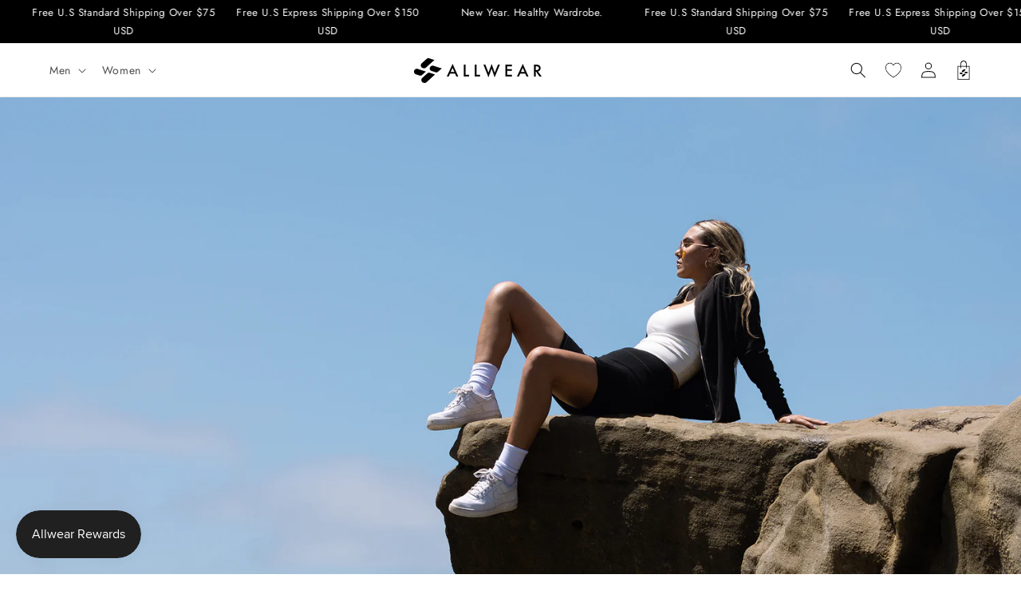

--- FILE ---
content_type: text/html; charset=utf-8
request_url: https://athletebodyofficial.com/blogs/all-blogs/wardrobe-sustainability-embracing-natural-fibers-for-a-greener-fashion-future
body_size: 56589
content:
<!doctype html>
<html class="no-js" lang="en">
 <head>
   <meta name="google-site-verification" content="7BNbTXXtBKMCVWT1HS8zwx0fLKVReP_nbLGdzjzs5nM" />

<!-- Google tag (gtag.js) -->
<script async src="https://www.googletagmanager.com/gtag/js?id=AW-763716612"></script>
<script>
  window.dataLayer = window.dataLayer || [];
  function gtag(){dataLayer.push(arguments);}
  gtag('js', new Date());

  gtag('config', 'AW-763716612');
</script>
   
<!-- Start VWO Async SmartCode -->
<link rel="preconnect" href="https://dev.visualwebsiteoptimizer.com" />
<script type='text/javascript' id='vwoCode'>
window._vwo_code || (function() {
var account_id=824109,
version=2.0,
settings_tolerance=2000,
hide_element='body',
hide_element_style = 'opacity:0 !important;filter:alpha(opacity=0) !important;background:none !important',
/* DO NOT EDIT BELOW THIS LINE */
f=false,w=window,d=document,v=d.querySelector('#vwoCode'),cK='_vwo_'+account_id+'_settings',cc={};try{var c=JSON.parse(localStorage.getItem('_vwo_'+account_id+'_config'));cc=c&&typeof c==='object'?c:{}}catch(e){}var stT=cc.stT==='session'?w.sessionStorage:w.localStorage;code={use_existing_jquery:function(){return typeof use_existing_jquery!=='undefined'?use_existing_jquery:undefined},library_tolerance:function(){return typeof library_tolerance!=='undefined'?library_tolerance:undefined},settings_tolerance:function(){return cc.sT||settings_tolerance},hide_element_style:function(){return'{'+(cc.hES||hide_element_style)+'}'},hide_element:function(){return typeof cc.hE==='string'?cc.hE:hide_element},getVersion:function(){return version},finish:function(){if(!f){f=true;var e=d.getElementById('_vis_opt_path_hides');if(e)e.parentNode.removeChild(e)}},finished:function(){return f},load:function(e){var t=this.getSettings(),n=d.createElement('script'),i=this;if(t){n.textContent=t;d.getElementsByTagName('head')[0].appendChild(n);if(!w.VWO||VWO.caE){stT.removeItem(cK);i.load(e)}}else{n.fetchPriority='high';n.src=e;n.type='text/javascript';n.onerror=function(){_vwo_code.finish()};d.getElementsByTagName('head')[0].appendChild(n)}},getSettings:function(){try{var e=stT.getItem(cK);if(!e){return}e=JSON.parse(e);if(Date.now()>e.e){stT.removeItem(cK);return}return e.s}catch(e){return}},init:function(){if(d.URL.indexOf('__vwo_disable__')>-1)return;var e=this.settings_tolerance();w._vwo_settings_timer=setTimeout(function(){_vwo_code.finish();stT.removeItem(cK)},e);var t=d.currentScript,n=d.createElement('style'),i=this.hide_element(),r=t&&!t.async&&i?i+this.hide_element_style():'',c=d.getElementsByTagName('head')[0];n.setAttribute('id','_vis_opt_path_hides');v&&n.setAttribute('nonce',v.nonce);n.setAttribute('type','text/css');if(n.styleSheet)n.styleSheet.cssText=r;else n.appendChild(d.createTextNode(r));c.appendChild(n);this.load('https://dev.visualwebsiteoptimizer.com/j.php?a='+account_id+'&u='+encodeURIComponent(d.URL)+'&vn='+version)}};w._vwo_code=code;code.init();})();
</script>
<!-- End VWO Async SmartCode -->    
  
    <!-- anti-flicker snippet (recommended)  -->
<style>.async-hide { opacity: 0 !important} </style>
<script>(function(a,s,y,n,c,h,i,d,e){s.className+=' '+y;h.start=1*new Date;
h.end=i=function(){s.className=s.className.replace(RegExp(' ?'+y),'')};
(a[n]=a[n]||[]).hide=h;setTimeout(function(){i();h.end=null},c);h.timeout=c;
})(window,document.documentElement,'async-hide','dataLayer',4000,
{'OPT-T7T5XR3':true});</script>
<script async src="https://www.googleoptimize.com/optimize.js?id=OPT-T7T5XR3"></script>
<script>
window.KiwiSizing = window.KiwiSizing === undefined ? {} : window.KiwiSizing;
KiwiSizing.shop = "athlete-body.myshopify.com";


</script> 
    <meta charset="utf-8">
    <meta http-equiv="X-UA-Compatible" content="IE=edge">
    <meta name="viewport" content="width=device-width,initial-scale=1">
    <meta name="theme-color" content="">
    <meta name="facebook-domain-verification" content="uixv44mf2dji1ifr56konj594gf1pk" />
    <link rel="canonical" href="https://allwear.com/blogs/all-blogs/wardrobe-sustainability-embracing-natural-fibers-for-a-greener-fashion-future">
    <link rel="preconnect" href="https://cdn.shopify.com" crossorigin>
   <link href="https://unpkg.com/aos@2.3.1/dist/aos.css" rel="stylesheet"><link rel="icon" type="image/png" href="//athletebodyofficial.com/cdn/shop/files/Untitled_design__43_-removebg-preview_32x32.png?v=1661063767"><link rel="preconnect" href="https://fonts.shopifycdn.com" crossorigin><title>
      Wardrobe Sustainability: Embracing Natural Fibers for a Greener Fashio
 &ndash; Allwear</title>

    
      <meta name="description" content="In a world where the fashion industry is under increasing scrutiny for its environmental impact, the choice of clothing materials becomes paramount. This article explores the significant environmental challenges posed by the fashion industry, highlighting the role of clothing materials in reducing fashion&#39;s carbon foot">
    

    

<meta property="og:site_name" content="Allwear">
<meta property="og:url" content="https://allwear.com/blogs/all-blogs/wardrobe-sustainability-embracing-natural-fibers-for-a-greener-fashion-future">
<meta property="og:title" content="Wardrobe Sustainability: Embracing Natural Fibers for a Greener Fashio">
<meta property="og:type" content="article">
<meta property="og:description" content="In a world where the fashion industry is under increasing scrutiny for its environmental impact, the choice of clothing materials becomes paramount. This article explores the significant environmental challenges posed by the fashion industry, highlighting the role of clothing materials in reducing fashion&#39;s carbon foot"><meta property="og:image" content="http://athletebodyofficial.com/cdn/shop/articles/10_16_2023_Blog.jpg?v=1697383561">
  <meta property="og:image:secure_url" content="https://athletebodyofficial.com/cdn/shop/articles/10_16_2023_Blog.jpg?v=1697383561">
  <meta property="og:image:width" content="2240">
  <meta property="og:image:height" content="1260"><meta name="twitter:site" content="@Allwearcom"><meta name="twitter:card" content="summary_large_image">
<meta name="twitter:title" content="Wardrobe Sustainability: Embracing Natural Fibers for a Greener Fashio">
<meta name="twitter:description" content="In a world where the fashion industry is under increasing scrutiny for its environmental impact, the choice of clothing materials becomes paramount. This article explores the significant environmental challenges posed by the fashion industry, highlighting the role of clothing materials in reducing fashion&#39;s carbon foot">

    
    <script src="//athletebodyofficial.com/cdn/shop/t/46/assets/global.js?v=174996696735152962101767718168" defer="defer"></script>
  
  <script src="//athletebodyofficial.com/cdn/shop/t/46/assets/swap-images.js?v=64035023273917243691767668034" defer="defer"></script>
  <link href="//athletebodyofficial.com/cdn/shop/t/46/assets/custom.css?v=180470375736688072711749237930" rel="stylesheet" type="text/css" media="all" />
  <script>window.performance && window.performance.mark && window.performance.mark('shopify.content_for_header.start');</script><meta name="google-site-verification" content="m1fig-fIed-_haM30iApA2zpy8YvGuUYhZggoHiQWos">
<meta id="shopify-digital-wallet" name="shopify-digital-wallet" content="/6900351039/digital_wallets/dialog">
<meta name="shopify-checkout-api-token" content="f10f8284a21a56898eaba868c6af4192">
<meta id="in-context-paypal-metadata" data-shop-id="6900351039" data-venmo-supported="false" data-environment="production" data-locale="en_US" data-paypal-v4="true" data-currency="USD">
<link rel="alternate" type="application/atom+xml" title="Feed" href="/blogs/all-blogs.atom" />
<script async="async" src="/checkouts/internal/preloads.js?locale=en-US"></script>
<link rel="preconnect" href="https://shop.app" crossorigin="anonymous">
<script async="async" src="https://shop.app/checkouts/internal/preloads.js?locale=en-US&shop_id=6900351039" crossorigin="anonymous"></script>
<script id="apple-pay-shop-capabilities" type="application/json">{"shopId":6900351039,"countryCode":"US","currencyCode":"USD","merchantCapabilities":["supports3DS"],"merchantId":"gid:\/\/shopify\/Shop\/6900351039","merchantName":"Allwear","requiredBillingContactFields":["postalAddress","email","phone"],"requiredShippingContactFields":["postalAddress","email","phone"],"shippingType":"shipping","supportedNetworks":["visa","masterCard","amex","discover","elo","jcb"],"total":{"type":"pending","label":"Allwear","amount":"1.00"},"shopifyPaymentsEnabled":true,"supportsSubscriptions":true}</script>
<script id="shopify-features" type="application/json">{"accessToken":"f10f8284a21a56898eaba868c6af4192","betas":["rich-media-storefront-analytics"],"domain":"athletebodyofficial.com","predictiveSearch":true,"shopId":6900351039,"locale":"en"}</script>
<script>var Shopify = Shopify || {};
Shopify.shop = "athlete-body.myshopify.com";
Shopify.locale = "en";
Shopify.currency = {"active":"USD","rate":"1.0"};
Shopify.country = "US";
Shopify.theme = {"name":"Dawn","id":121734365237,"schema_name":"Dawn","schema_version":"2.5.0","theme_store_id":887,"role":"main"};
Shopify.theme.handle = "null";
Shopify.theme.style = {"id":null,"handle":null};
Shopify.cdnHost = "athletebodyofficial.com/cdn";
Shopify.routes = Shopify.routes || {};
Shopify.routes.root = "/";</script>
<script type="module">!function(o){(o.Shopify=o.Shopify||{}).modules=!0}(window);</script>
<script>!function(o){function n(){var o=[];function n(){o.push(Array.prototype.slice.apply(arguments))}return n.q=o,n}var t=o.Shopify=o.Shopify||{};t.loadFeatures=n(),t.autoloadFeatures=n()}(window);</script>
<script>
  window.ShopifyPay = window.ShopifyPay || {};
  window.ShopifyPay.apiHost = "shop.app\/pay";
  window.ShopifyPay.redirectState = null;
</script>
<script id="shop-js-analytics" type="application/json">{"pageType":"article"}</script>
<script defer="defer" async type="module" src="//athletebodyofficial.com/cdn/shopifycloud/shop-js/modules/v2/client.init-shop-cart-sync_C5BV16lS.en.esm.js"></script>
<script defer="defer" async type="module" src="//athletebodyofficial.com/cdn/shopifycloud/shop-js/modules/v2/chunk.common_CygWptCX.esm.js"></script>
<script type="module">
  await import("//athletebodyofficial.com/cdn/shopifycloud/shop-js/modules/v2/client.init-shop-cart-sync_C5BV16lS.en.esm.js");
await import("//athletebodyofficial.com/cdn/shopifycloud/shop-js/modules/v2/chunk.common_CygWptCX.esm.js");

  window.Shopify.SignInWithShop?.initShopCartSync?.({"fedCMEnabled":true,"windoidEnabled":true});

</script>
<script>
  window.Shopify = window.Shopify || {};
  if (!window.Shopify.featureAssets) window.Shopify.featureAssets = {};
  window.Shopify.featureAssets['shop-js'] = {"shop-cart-sync":["modules/v2/client.shop-cart-sync_ZFArdW7E.en.esm.js","modules/v2/chunk.common_CygWptCX.esm.js"],"init-fed-cm":["modules/v2/client.init-fed-cm_CmiC4vf6.en.esm.js","modules/v2/chunk.common_CygWptCX.esm.js"],"shop-button":["modules/v2/client.shop-button_tlx5R9nI.en.esm.js","modules/v2/chunk.common_CygWptCX.esm.js"],"shop-cash-offers":["modules/v2/client.shop-cash-offers_DOA2yAJr.en.esm.js","modules/v2/chunk.common_CygWptCX.esm.js","modules/v2/chunk.modal_D71HUcav.esm.js"],"init-windoid":["modules/v2/client.init-windoid_sURxWdc1.en.esm.js","modules/v2/chunk.common_CygWptCX.esm.js"],"shop-toast-manager":["modules/v2/client.shop-toast-manager_ClPi3nE9.en.esm.js","modules/v2/chunk.common_CygWptCX.esm.js"],"init-shop-email-lookup-coordinator":["modules/v2/client.init-shop-email-lookup-coordinator_B8hsDcYM.en.esm.js","modules/v2/chunk.common_CygWptCX.esm.js"],"init-shop-cart-sync":["modules/v2/client.init-shop-cart-sync_C5BV16lS.en.esm.js","modules/v2/chunk.common_CygWptCX.esm.js"],"avatar":["modules/v2/client.avatar_BTnouDA3.en.esm.js"],"pay-button":["modules/v2/client.pay-button_FdsNuTd3.en.esm.js","modules/v2/chunk.common_CygWptCX.esm.js"],"init-customer-accounts":["modules/v2/client.init-customer-accounts_DxDtT_ad.en.esm.js","modules/v2/client.shop-login-button_C5VAVYt1.en.esm.js","modules/v2/chunk.common_CygWptCX.esm.js","modules/v2/chunk.modal_D71HUcav.esm.js"],"init-shop-for-new-customer-accounts":["modules/v2/client.init-shop-for-new-customer-accounts_ChsxoAhi.en.esm.js","modules/v2/client.shop-login-button_C5VAVYt1.en.esm.js","modules/v2/chunk.common_CygWptCX.esm.js","modules/v2/chunk.modal_D71HUcav.esm.js"],"shop-login-button":["modules/v2/client.shop-login-button_C5VAVYt1.en.esm.js","modules/v2/chunk.common_CygWptCX.esm.js","modules/v2/chunk.modal_D71HUcav.esm.js"],"init-customer-accounts-sign-up":["modules/v2/client.init-customer-accounts-sign-up_CPSyQ0Tj.en.esm.js","modules/v2/client.shop-login-button_C5VAVYt1.en.esm.js","modules/v2/chunk.common_CygWptCX.esm.js","modules/v2/chunk.modal_D71HUcav.esm.js"],"shop-follow-button":["modules/v2/client.shop-follow-button_Cva4Ekp9.en.esm.js","modules/v2/chunk.common_CygWptCX.esm.js","modules/v2/chunk.modal_D71HUcav.esm.js"],"checkout-modal":["modules/v2/client.checkout-modal_BPM8l0SH.en.esm.js","modules/v2/chunk.common_CygWptCX.esm.js","modules/v2/chunk.modal_D71HUcav.esm.js"],"lead-capture":["modules/v2/client.lead-capture_Bi8yE_yS.en.esm.js","modules/v2/chunk.common_CygWptCX.esm.js","modules/v2/chunk.modal_D71HUcav.esm.js"],"shop-login":["modules/v2/client.shop-login_D6lNrXab.en.esm.js","modules/v2/chunk.common_CygWptCX.esm.js","modules/v2/chunk.modal_D71HUcav.esm.js"],"payment-terms":["modules/v2/client.payment-terms_CZxnsJam.en.esm.js","modules/v2/chunk.common_CygWptCX.esm.js","modules/v2/chunk.modal_D71HUcav.esm.js"]};
</script>
<script>(function() {
  var isLoaded = false;
  function asyncLoad() {
    if (isLoaded) return;
    isLoaded = true;
    var urls = ["https:\/\/app.kiwisizing.com\/web\/js\/dist\/kiwiSizing\/plugin\/SizingPlugin.prod.js?v=330\u0026shop=athlete-body.myshopify.com","https:\/\/zooomyapps.com\/wishlist\/ZooomyOrders.js?shop=athlete-body.myshopify.com","https:\/\/cdn.shopify.com\/s\/files\/1\/0069\/0035\/1039\/t\/54\/assets\/verify-meteor-menu.js?meteor_tier=premium\u0026shop=athlete-body.myshopify.com","https:\/\/js.smile.io\/v1\/smile-shopify.js?shop=athlete-body.myshopify.com","https:\/\/static.returngo.ai\/master.returngo.ai\/returngo.min.js?shop=athlete-body.myshopify.com","https:\/\/s3.eu-west-1.amazonaws.com\/production-klarna-il-shopify-osm\/baa9f2dea709fcaa8fbd877bc41462b25ffd959d\/athlete-body.myshopify.com-1714585895476.js?shop=athlete-body.myshopify.com","https:\/\/reconvert-cdn.com\/assets\/js\/store_reconvert_node.js?v=2\u0026scid=NjIwOWExZDJjNWYzOTZkZGZmZWRhMzY2YmQ1MjZkMGEuODVkZjkwMDIzZTNmYzc4MDY3NDcxMmEwMTM5NGI4Nzc=\u0026shop=athlete-body.myshopify.com","https:\/\/reconvert-cdn.com\/assets\/js\/reconvert_script_tags.mini.js?scid=NjIwOWExZDJjNWYzOTZkZGZmZWRhMzY2YmQ1MjZkMGEuODVkZjkwMDIzZTNmYzc4MDY3NDcxMmEwMTM5NGI4Nzc=\u0026shop=athlete-body.myshopify.com","https:\/\/cdn.pushowl.com\/latest\/sdks\/pushowl-shopify.js?subdomain=athlete-body\u0026environment=production\u0026guid=c60a01e1-c2ed-451b-8b54-91765127fc1b\u0026shop=athlete-body.myshopify.com"];
    for (var i = 0; i < urls.length; i++) {
      var s = document.createElement('script');
      s.type = 'text/javascript';
      s.async = true;
      s.src = urls[i];
      var x = document.getElementsByTagName('script')[0];
      x.parentNode.insertBefore(s, x);
    }
  };
  if(window.attachEvent) {
    window.attachEvent('onload', asyncLoad);
  } else {
    window.addEventListener('load', asyncLoad, false);
  }
})();</script>
<script id="__st">var __st={"a":6900351039,"offset":-28800,"reqid":"d5880d4c-180e-4e2d-9cb7-a00ff3264973-1768702042","pageurl":"athletebodyofficial.com\/blogs\/all-blogs\/wardrobe-sustainability-embracing-natural-fibers-for-a-greener-fashion-future","s":"articles-558550188085","u":"9a6bf449debe","p":"article","rtyp":"article","rid":558550188085};</script>
<script>window.ShopifyPaypalV4VisibilityTracking = true;</script>
<script id="captcha-bootstrap">!function(){'use strict';const t='contact',e='account',n='new_comment',o=[[t,t],['blogs',n],['comments',n],[t,'customer']],c=[[e,'customer_login'],[e,'guest_login'],[e,'recover_customer_password'],[e,'create_customer']],r=t=>t.map((([t,e])=>`form[action*='/${t}']:not([data-nocaptcha='true']) input[name='form_type'][value='${e}']`)).join(','),a=t=>()=>t?[...document.querySelectorAll(t)].map((t=>t.form)):[];function s(){const t=[...o],e=r(t);return a(e)}const i='password',u='form_key',d=['recaptcha-v3-token','g-recaptcha-response','h-captcha-response',i],f=()=>{try{return window.sessionStorage}catch{return}},m='__shopify_v',_=t=>t.elements[u];function p(t,e,n=!1){try{const o=window.sessionStorage,c=JSON.parse(o.getItem(e)),{data:r}=function(t){const{data:e,action:n}=t;return t[m]||n?{data:e,action:n}:{data:t,action:n}}(c);for(const[e,n]of Object.entries(r))t.elements[e]&&(t.elements[e].value=n);n&&o.removeItem(e)}catch(o){console.error('form repopulation failed',{error:o})}}const l='form_type',E='cptcha';function T(t){t.dataset[E]=!0}const w=window,h=w.document,L='Shopify',v='ce_forms',y='captcha';let A=!1;((t,e)=>{const n=(g='f06e6c50-85a8-45c8-87d0-21a2b65856fe',I='https://cdn.shopify.com/shopifycloud/storefront-forms-hcaptcha/ce_storefront_forms_captcha_hcaptcha.v1.5.2.iife.js',D={infoText:'Protected by hCaptcha',privacyText:'Privacy',termsText:'Terms'},(t,e,n)=>{const o=w[L][v],c=o.bindForm;if(c)return c(t,g,e,D).then(n);var r;o.q.push([[t,g,e,D],n]),r=I,A||(h.body.append(Object.assign(h.createElement('script'),{id:'captcha-provider',async:!0,src:r})),A=!0)});var g,I,D;w[L]=w[L]||{},w[L][v]=w[L][v]||{},w[L][v].q=[],w[L][y]=w[L][y]||{},w[L][y].protect=function(t,e){n(t,void 0,e),T(t)},Object.freeze(w[L][y]),function(t,e,n,w,h,L){const[v,y,A,g]=function(t,e,n){const i=e?o:[],u=t?c:[],d=[...i,...u],f=r(d),m=r(i),_=r(d.filter((([t,e])=>n.includes(e))));return[a(f),a(m),a(_),s()]}(w,h,L),I=t=>{const e=t.target;return e instanceof HTMLFormElement?e:e&&e.form},D=t=>v().includes(t);t.addEventListener('submit',(t=>{const e=I(t);if(!e)return;const n=D(e)&&!e.dataset.hcaptchaBound&&!e.dataset.recaptchaBound,o=_(e),c=g().includes(e)&&(!o||!o.value);(n||c)&&t.preventDefault(),c&&!n&&(function(t){try{if(!f())return;!function(t){const e=f();if(!e)return;const n=_(t);if(!n)return;const o=n.value;o&&e.removeItem(o)}(t);const e=Array.from(Array(32),(()=>Math.random().toString(36)[2])).join('');!function(t,e){_(t)||t.append(Object.assign(document.createElement('input'),{type:'hidden',name:u})),t.elements[u].value=e}(t,e),function(t,e){const n=f();if(!n)return;const o=[...t.querySelectorAll(`input[type='${i}']`)].map((({name:t})=>t)),c=[...d,...o],r={};for(const[a,s]of new FormData(t).entries())c.includes(a)||(r[a]=s);n.setItem(e,JSON.stringify({[m]:1,action:t.action,data:r}))}(t,e)}catch(e){console.error('failed to persist form',e)}}(e),e.submit())}));const S=(t,e)=>{t&&!t.dataset[E]&&(n(t,e.some((e=>e===t))),T(t))};for(const o of['focusin','change'])t.addEventListener(o,(t=>{const e=I(t);D(e)&&S(e,y())}));const B=e.get('form_key'),M=e.get(l),P=B&&M;t.addEventListener('DOMContentLoaded',(()=>{const t=y();if(P)for(const e of t)e.elements[l].value===M&&p(e,B);[...new Set([...A(),...v().filter((t=>'true'===t.dataset.shopifyCaptcha))])].forEach((e=>S(e,t)))}))}(h,new URLSearchParams(w.location.search),n,t,e,['guest_login'])})(!0,!0)}();</script>
<script integrity="sha256-4kQ18oKyAcykRKYeNunJcIwy7WH5gtpwJnB7kiuLZ1E=" data-source-attribution="shopify.loadfeatures" defer="defer" src="//athletebodyofficial.com/cdn/shopifycloud/storefront/assets/storefront/load_feature-a0a9edcb.js" crossorigin="anonymous"></script>
<script crossorigin="anonymous" defer="defer" src="//athletebodyofficial.com/cdn/shopifycloud/storefront/assets/shopify_pay/storefront-65b4c6d7.js?v=20250812"></script>
<script data-source-attribution="shopify.dynamic_checkout.dynamic.init">var Shopify=Shopify||{};Shopify.PaymentButton=Shopify.PaymentButton||{isStorefrontPortableWallets:!0,init:function(){window.Shopify.PaymentButton.init=function(){};var t=document.createElement("script");t.src="https://athletebodyofficial.com/cdn/shopifycloud/portable-wallets/latest/portable-wallets.en.js",t.type="module",document.head.appendChild(t)}};
</script>
<script data-source-attribution="shopify.dynamic_checkout.buyer_consent">
  function portableWalletsHideBuyerConsent(e){var t=document.getElementById("shopify-buyer-consent"),n=document.getElementById("shopify-subscription-policy-button");t&&n&&(t.classList.add("hidden"),t.setAttribute("aria-hidden","true"),n.removeEventListener("click",e))}function portableWalletsShowBuyerConsent(e){var t=document.getElementById("shopify-buyer-consent"),n=document.getElementById("shopify-subscription-policy-button");t&&n&&(t.classList.remove("hidden"),t.removeAttribute("aria-hidden"),n.addEventListener("click",e))}window.Shopify?.PaymentButton&&(window.Shopify.PaymentButton.hideBuyerConsent=portableWalletsHideBuyerConsent,window.Shopify.PaymentButton.showBuyerConsent=portableWalletsShowBuyerConsent);
</script>
<script data-source-attribution="shopify.dynamic_checkout.cart.bootstrap">document.addEventListener("DOMContentLoaded",(function(){function t(){return document.querySelector("shopify-accelerated-checkout-cart, shopify-accelerated-checkout")}if(t())Shopify.PaymentButton.init();else{new MutationObserver((function(e,n){t()&&(Shopify.PaymentButton.init(),n.disconnect())})).observe(document.body,{childList:!0,subtree:!0})}}));
</script>
<link id="shopify-accelerated-checkout-styles" rel="stylesheet" media="screen" href="https://athletebodyofficial.com/cdn/shopifycloud/portable-wallets/latest/accelerated-checkout-backwards-compat.css" crossorigin="anonymous">
<style id="shopify-accelerated-checkout-cart">
        #shopify-buyer-consent {
  margin-top: 1em;
  display: inline-block;
  width: 100%;
}

#shopify-buyer-consent.hidden {
  display: none;
}

#shopify-subscription-policy-button {
  background: none;
  border: none;
  padding: 0;
  text-decoration: underline;
  font-size: inherit;
  cursor: pointer;
}

#shopify-subscription-policy-button::before {
  box-shadow: none;
}

      </style>
<script id="sections-script" data-sections="header,footer" defer="defer" src="//athletebodyofficial.com/cdn/shop/t/46/compiled_assets/scripts.js?v=25256"></script>
<script>window.performance && window.performance.mark && window.performance.mark('shopify.content_for_header.end');</script>


    <style data-shopify>
      @font-face {
  font-family: Jost;
  font-weight: 400;
  font-style: normal;
  font-display: swap;
  src: url("//athletebodyofficial.com/cdn/fonts/jost/jost_n4.d47a1b6347ce4a4c9f437608011273009d91f2b7.woff2") format("woff2"),
       url("//athletebodyofficial.com/cdn/fonts/jost/jost_n4.791c46290e672b3f85c3d1c651ef2efa3819eadd.woff") format("woff");
}

      @font-face {
  font-family: Jost;
  font-weight: 700;
  font-style: normal;
  font-display: swap;
  src: url("//athletebodyofficial.com/cdn/fonts/jost/jost_n7.921dc18c13fa0b0c94c5e2517ffe06139c3615a3.woff2") format("woff2"),
       url("//athletebodyofficial.com/cdn/fonts/jost/jost_n7.cbfc16c98c1e195f46c536e775e4e959c5f2f22b.woff") format("woff");
}

      @font-face {
  font-family: Jost;
  font-weight: 400;
  font-style: italic;
  font-display: swap;
  src: url("//athletebodyofficial.com/cdn/fonts/jost/jost_i4.b690098389649750ada222b9763d55796c5283a5.woff2") format("woff2"),
       url("//athletebodyofficial.com/cdn/fonts/jost/jost_i4.fd766415a47e50b9e391ae7ec04e2ae25e7e28b0.woff") format("woff");
}

      @font-face {
  font-family: Jost;
  font-weight: 700;
  font-style: italic;
  font-display: swap;
  src: url("//athletebodyofficial.com/cdn/fonts/jost/jost_i7.d8201b854e41e19d7ed9b1a31fe4fe71deea6d3f.woff2") format("woff2"),
       url("//athletebodyofficial.com/cdn/fonts/jost/jost_i7.eae515c34e26b6c853efddc3fc0c552e0de63757.woff") format("woff");
}

      @font-face {
  font-family: Jost;
  font-weight: 400;
  font-style: normal;
  font-display: swap;
  src: url("//athletebodyofficial.com/cdn/fonts/jost/jost_n4.d47a1b6347ce4a4c9f437608011273009d91f2b7.woff2") format("woff2"),
       url("//athletebodyofficial.com/cdn/fonts/jost/jost_n4.791c46290e672b3f85c3d1c651ef2efa3819eadd.woff") format("woff");
}


      :root {
        --font-body-family: Jost, sans-serif;
        --font-body-style: normal;
        --font-body-weight: 400;

        --font-heading-family: Jost, sans-serif;
        --font-heading-style: normal;
        --font-heading-weight: 400;

        --font-body-scale: 1.0;
        --font-heading-scale: 1.0;

        --color-base-text: 18, 18, 18;
        --color-base-background-1: 255, 255, 255;
        --color-base-background-2: 243, 243, 243;
        --color-base-solid-button-labels: 255, 255, 255;
        --color-base-outline-button-labels: 18, 18, 18;
        --color-base-accent-1: 18, 18, 18;
        --color-base-accent-2: 18, 18, 18;
        --payment-terms-background-color: #FFFFFF;

        --gradient-base-background-1: #FFFFFF;
        --gradient-base-background-2: #F3F3F3;
        --gradient-base-accent-1: #121212;
        --gradient-base-accent-2: #121212;

        --page-width: 160rem;
        --page-width-margin: 2rem;
      }

      *,
      *::before,
      *::after {
        box-sizing: inherit;
      }

      html {
        box-sizing: border-box;
        font-size: calc(var(--font-body-scale) * 62.5%);
        height: 100%;
      }

      body {
        display: grid;
        grid-template-rows: auto auto 1fr auto;
        grid-template-columns: 100%;
        min-height: 100%;
        margin: 0;
        font-size: 1.5rem;
        letter-spacing: 0.06rem;
        line-height: calc(1 + 0.8 / var(--font-body-scale));
        font-family: var(--font-body-family);
        font-style: var(--font-body-style);
        font-weight: var(--font-body-weight);
      }

      @media screen and (min-width: 750px) {
        body {
          font-size: 1.6rem;
        }
      }
    </style>

    <link href="//athletebodyofficial.com/cdn/shop/t/46/assets/base.css?v=54795660357440636861767872199" rel="stylesheet" type="text/css" media="all" />
<link rel="preload" as="font" href="//athletebodyofficial.com/cdn/fonts/jost/jost_n4.d47a1b6347ce4a4c9f437608011273009d91f2b7.woff2" type="font/woff2" crossorigin><link rel="preload" as="font" href="//athletebodyofficial.com/cdn/fonts/jost/jost_n4.d47a1b6347ce4a4c9f437608011273009d91f2b7.woff2" type="font/woff2" crossorigin><link rel="stylesheet" href="//athletebodyofficial.com/cdn/shop/t/46/assets/component-predictive-search.css?v=10425135875555615991640060852" media="print" onload="this.media='all'"><script>document.documentElement.className = document.documentElement.className.replace('no-js', 'js');
    if (Shopify.designMode) {
      document.documentElement.classList.add('shopify-design-mode');
    }
    </script>

  
 <!--begin-boost-pfs-filter-css-->
   <link rel="preload stylesheet" href="//athletebodyofficial.com/cdn/shop/t/46/assets/boost-pfs-instant-search.css?v=144548008882049764041644998200" as="style"><link href="//athletebodyofficial.com/cdn/shop/t/46/assets/boost-pfs-custom.css?v=129311081995436926371678076049" rel="stylesheet" type="text/css" media="all" />
<style data-id="boost-pfs-style">
    .boost-pfs-filter-option-title-text {}

   .boost-pfs-filter-tree-v .boost-pfs-filter-option-title-text:before {}
    .boost-pfs-filter-tree-v .boost-pfs-filter-option.boost-pfs-filter-option-collapsed .boost-pfs-filter-option-title-text:before {}
    .boost-pfs-filter-tree-h .boost-pfs-filter-option-title-heading:before {}

    .boost-pfs-filter-refine-by .boost-pfs-filter-option-title h3 {}

    .boost-pfs-filter-option-content .boost-pfs-filter-option-item-list .boost-pfs-filter-option-item button,
    .boost-pfs-filter-option-content .boost-pfs-filter-option-item-list .boost-pfs-filter-option-item .boost-pfs-filter-button,
    .boost-pfs-filter-option-range-amount input,
    .boost-pfs-filter-tree-v .boost-pfs-filter-refine-by .boost-pfs-filter-refine-by-items .refine-by-item,
    .boost-pfs-filter-refine-by-wrapper-v .boost-pfs-filter-refine-by .boost-pfs-filter-refine-by-items .refine-by-item,
    .boost-pfs-filter-refine-by .boost-pfs-filter-option-title,
    .boost-pfs-filter-refine-by .boost-pfs-filter-refine-by-items .refine-by-item>a,
    .boost-pfs-filter-refine-by>span,
    .boost-pfs-filter-clear,
    .boost-pfs-filter-clear-all{}
    .boost-pfs-filter-tree-h .boost-pfs-filter-pc .boost-pfs-filter-refine-by-items .refine-by-item .boost-pfs-filter-clear .refine-by-type,
    .boost-pfs-filter-refine-by-wrapper-h .boost-pfs-filter-pc .boost-pfs-filter-refine-by-items .refine-by-item .boost-pfs-filter-clear .refine-by-type {}

    .boost-pfs-filter-option-multi-level-collections .boost-pfs-filter-option-multi-level-list .boost-pfs-filter-option-item .boost-pfs-filter-button-arrow .boost-pfs-arrow:before,
    .boost-pfs-filter-option-multi-level-tag .boost-pfs-filter-option-multi-level-list .boost-pfs-filter-option-item .boost-pfs-filter-button-arrow .boost-pfs-arrow:before {}

    .boost-pfs-filter-refine-by-wrapper-v .boost-pfs-filter-refine-by .boost-pfs-filter-refine-by-items .refine-by-item .boost-pfs-filter-clear:after,
    .boost-pfs-filter-refine-by-wrapper-v .boost-pfs-filter-refine-by .boost-pfs-filter-refine-by-items .refine-by-item .boost-pfs-filter-clear:before,
    .boost-pfs-filter-tree-v .boost-pfs-filter-refine-by .boost-pfs-filter-refine-by-items .refine-by-item .boost-pfs-filter-clear:after,
    .boost-pfs-filter-tree-v .boost-pfs-filter-refine-by .boost-pfs-filter-refine-by-items .refine-by-item .boost-pfs-filter-clear:before,
    .boost-pfs-filter-refine-by-wrapper-h .boost-pfs-filter-pc .boost-pfs-filter-refine-by-items .refine-by-item .boost-pfs-filter-clear:after,
    .boost-pfs-filter-refine-by-wrapper-h .boost-pfs-filter-pc .boost-pfs-filter-refine-by-items .refine-by-item .boost-pfs-filter-clear:before,
    .boost-pfs-filter-tree-h .boost-pfs-filter-pc .boost-pfs-filter-refine-by-items .refine-by-item .boost-pfs-filter-clear:after,
    .boost-pfs-filter-tree-h .boost-pfs-filter-pc .boost-pfs-filter-refine-by-items .refine-by-item .boost-pfs-filter-clear:before {}
    .boost-pfs-filter-option-range-slider .noUi-value-horizontal {}

    .boost-pfs-filter-tree-mobile-button button,
    .boost-pfs-filter-top-sorting-mobile button {}
    .boost-pfs-filter-top-sorting-mobile button>span:after {}
  </style>
 <!--end-boost-pfs-filter-css-->

 <!-- "snippets/judgeme_core.liquid" was not rendered, the associated app was uninstalled -->

<script src="https://a.klaviyo.com/media/js/onsite/onsite.js"></script>
<script>

    var klaviyo = klaviyo || [];
    klaviyo.init({
      account: "HGefep",
      platform: "shopify"
    });
    klaviyo.enable("backinstock",{ 
    trigger: {
      product_page_text: "Notify me when this product is available",
      product_page_class: "btn",
      product_page_text_align: "center",
      product_page_margin: "0px",
      replace_anchor: false
    },
    modal: {
     headline: "{product_name}",
     body_content: "Register to receive a notification when this item comes back in stock.",
     email_field_label: "Email",
     button_label: "Notify me when this product is available",
     subscription_success_label: "You're in! We'll let you know when it's back.",
     footer_content: '',
     additional_styles: "",
     drop_background_color: "#000",
     background_color: "#fff",
     text_color: "#222",
     button_text_color: "#fff",
     button_background_color: "#000",
     close_button_color: "#ccc",
     error_background_color: "#fcd6d7",
     error_text_color: "#C72E2F",
     success_background_color: "#d3efcd",
     success_text_color: "#1B9500"
    },trigger: {
    product_page_text: "Notify me when this product is available",
    product_page_class: "btn",
    product_page_text_align: "center",
    product_page_margin: "0px",
    alternate_anchor: "AddToCart",
    replace_anchor: false
    },
  });
</script>
   

<!-- BEGIN app block: shopify://apps/meteor-mega-menu/blocks/app_embed/9412d6a7-f8f8-4d65-b9ae-2737c2f0f45b -->


    <script>
        window.MeteorMenu = {
            // These will get handled by the Meteor class constructor
            registeredCallbacks: [],
            api: {
                on: (eventName, callback) => {
                    window.MeteorMenu.registeredCallbacks.push([eventName, callback]);
                }
            },
            revisionFileUrl: "\/\/athletebodyofficial.com\/cdn\/shop\/files\/meteor-mega-menus.json?v=13908047305164614293",
            storefrontAccessToken: "32c0566c29196d7df592289eccdde652",
            localeRootPath: "\/",
            languageCode: "en".toUpperCase(),
            countryCode: "US",
            shop: {
                domain: "allwear.com",
                permanentDomain: "athlete-body.myshopify.com",
                moneyFormat: "\u003cspan class=money\u003e${{amount_no_decimals}} \u003c\/span\u003e",
                currency: "USD"
            },
            options: {
                desktopSelector: "",
                mobileSelector: "",
                disableDesktop: false,
                disableMobile: true,
                navigationLinkSpacing: 16,
                navigationLinkCaretStyle: "outline",
                menuDisplayAnimation: "none",
                menuCenterInViewport: false,
                menuVerticalOffset: 10,
                menuVerticalPadding: 0,
                menuJustifyContent: "flex-start",
                menuFontSize: 16,
                menuFontWeight: "400",
                menuTextTransform: "none",
                menuDisplayAction: "hover",
                menuDisplayDelay: "0",
                externalLinksInNewTab: "false",
                mobileBreakpoint: 0,
                addonsEnabled: false
            }
        }
    </script>

<style data-app-injected='MeteorMenu'>
        .meteor-menu[data-meteor-template=horizon]:not([data-size="100vw"]) {border-radius:0px!important;}
.meteor-menu[data-meteor-template=horizon] .m-gradient[data-gradient-shade=light] {background:#000!important;}
    </style><!-- END app block --><!-- BEGIN app block: shopify://apps/klaviyo-email-marketing-sms/blocks/klaviyo-onsite-embed/2632fe16-c075-4321-a88b-50b567f42507 -->












  <script async src="https://static.klaviyo.com/onsite/js/HGefep/klaviyo.js?company_id=HGefep"></script>
  <script>!function(){if(!window.klaviyo){window._klOnsite=window._klOnsite||[];try{window.klaviyo=new Proxy({},{get:function(n,i){return"push"===i?function(){var n;(n=window._klOnsite).push.apply(n,arguments)}:function(){for(var n=arguments.length,o=new Array(n),w=0;w<n;w++)o[w]=arguments[w];var t="function"==typeof o[o.length-1]?o.pop():void 0,e=new Promise((function(n){window._klOnsite.push([i].concat(o,[function(i){t&&t(i),n(i)}]))}));return e}}})}catch(n){window.klaviyo=window.klaviyo||[],window.klaviyo.push=function(){var n;(n=window._klOnsite).push.apply(n,arguments)}}}}();</script>

  




  <script>
    window.klaviyoReviewsProductDesignMode = false
  </script>







<!-- END app block --><!-- BEGIN app block: shopify://apps/bloop-refer-aff/blocks/bss_bloop_script/9d243b55-b2a4-42a8-aa2e-043240bb5d58 -->
<link rel="stylesheet" href="https://cdn.shopify.com/extensions/019bb6d0-ebc9-735b-b8aa-868be7caa72d/bloop-extensions-320/assets/bss_bloop.css" media="print" onload="this.media='all'">
<script src='https://cdnjs.cloudflare.com/ajax/libs/crypto-js/4.1.1/crypto-js.min.js' defer></script>

<script>
    if (typeof BLOOP_REFERRAL == 'undefined') {
        var BLOOP_REFERRAL = {};
        const store_data = {"store_id":3135,"hashDomain":"d80ac41e75b8f790d1c0c1bc5f3327011fc39a2d7f80d5c31b47a4907845e9b7","domain":false,"bloopCmsAppUri":"https://cms.bloop.plus","bloopApiUrl":"https://api.bloop.plus","bloopPortalUrl":"https://aff.bloop.plus","subpath_portal":"athlete-body","currency_format":"<span class=money>${{amount_no_decimals}} </span>","ref_status":true,"aff_status":false,"store_name":"Allwear"}
        
        BLOOP_REFERRAL = {
            ...store_data,
        }

        
    }
    
    BLOOP_REFERRAL.customer = {
        id: '',
        cid_token: '7425a7ce75d6cf46dce2b08f5f20bd65a193029630e88abaab72733514b72f14',
        email: '',
        ce_token: '7425a7ce75d6cf46dce2b08f5f20bd65a193029630e88abaab72733514b72f14',
        tags: "",
        last_order: ""
    };

    localStorage.setItem('bl_customer', JSON.stringify(BLOOP_REFERRAL.customer));
</script>




    <script src='https://cdn.jsdelivr.net/npm/canvas-confetti@1.9.3/dist/confetti.browser.min.js' defer></script>
    <script id='bss-bloop-popup-script' src='https://cdn.shopify.com/extensions/019bb6d0-ebc9-735b-b8aa-868be7caa72d/bloop-extensions-320/assets/bss-bloop-referral.js' defer></script>

    <script>
        BLOOP_REFERRAL.design_template = {"id":6793,"store_id":3135,"name":"Default Template 1","url":null,"is_share_email":0,"is_enable_redemption_popup":0,"widget_type":null,"popup_button_color":"#4e54c8","popup_button_text":"","popup_button_text_color":"#ffffff","popup_custom_top":"0%","popup_custom_left":"0%","popup_custom_top_mb":"0%","popup_custom_left_mb":"0%","popup_custom_position":"0,0","popup_custom_position_mb":"0,0","popup_duration":null,"hidden_popup_pages":null,"hidden_popup_url":null,"is_display_on_mobile":true,"is_display_on_computer":true,"redirect_referral_link":null,"popup_button_position":0,"referee_popup_title":null,"referee_popup_content":null,"post_purchase_content":null,"post_confirmation_content":"Simply share our {{RefereeReward}} coupon to your friends. And get {{ReferrerReward}} OFF on all of {{StoreName}} products when they use your coupon!","post_purchase_status":{"confirmation":1,"post_confirmation":1},"colors":{"button_color":"#000000","background_color":"#ffffff","title_text_color":"#000000","button_text_color":"#ffffff","content_text_color":"#000"},"typography":{"font_family":"","title_text_size":"25","content_text_size":"14"},"visibility":{"is_display_page":0,"is_display_popup":1},"background":{"img_has_alt":false,"img_alt_text":null,"background_img":"","content_display":0},"general_content":{"page_title":"Refer a Friend","store_name":"","program_name":"Refer a Friend"},"currently_used_colors":"[]","auto_show_popup":null,"auto_show_popup_url":null,"updated_at":"2024-03-26T04:47:54.000Z","created_at":null,"createdAt":null,"updatedAt":"2024-03-26T04:47:54.000Z"}
        BLOOP_REFERRAL.rule = {"id":3441,"store_id":3135,"is_enable_share_link":true,"is_enable_share_code":false,"referrer_reward_status":true,"referrer_type":1,"referrer_customer_applied":"","referrer_tags_applied":[],"code_prefix":"BLOOP","referral_redirect_url":null,"custom_sharing_url":null,"referrer_discount_value":15,"referrer_reward_name":"{{DiscountValue}} off all orders","referee_reward_name":"{{DiscountValue}} off all orders","referee_discount_value":15,"referrer_discount_type":2,"referee_discount_type":1,"referrer_purchase_type":1,"referee_purchase_type":1,"referrer_minimum_requirement_type":1,"referee_minimum_requirement_type":1,"referrer_minimum_purchase_required":0,"referee_minimum_purchase_required":0,"referrer_minimum_item_required":0,"referee_minimum_item_required":0,"referrer_minimum_referee_required":0,"referrer_product_type":1,"referee_product_type":1,"referrer_product_applied":"","referee_product_applied":"","referrer_collection_applied":"","referee_collection_applied":"","referrer_expired_date_enabled":true,"referrer_combine_discount":null,"referee_combine_discount":null,"referrer_expired_date_period":0,"referee_expired_date_enabled":true,"referee_expired_date_period":0,"referee_variant_applied":null,"referrer_variant_applied":null,"prevent_ip_address":false,"prevent_ip_browser":false,"createdAt":"2024-03-22T01:21:04.000Z","updatedAt":"2024-03-22T02:13:34.000Z","referee_reward":{"combine_discount":{"product":false,"order":false,"shipping":false},"id":2767,"rule_id":3441,"reward_name":"{{DiscountValue}} off 1st orders","discount_value":15,"discount_type":1,"purchase_type":1,"minimum_requirement_type":1,"minimum_purchase_required":0,"minimum_item_required":0,"product_type":1,"product_applied":"","collection_applied":"","expired_date_enabled":true,"expired_date_period":0,"variant_applied":null,"createdAt":"2024-03-22T01:21:04.000Z","updatedAt":"2025-11-24T09:25:57.000Z"},"referrer_reward":{"combine_discount":{"product":false,"order":false,"shipping":false},"id":6862,"rule_id":3441,"reward_status":true,"reward_name":"{{DiscountValue}} off next orders","reward_type":1,"discount_type":2,"discount_value":15,"purchase_type":1,"minimum_requirement_type":1,"minimum_purchase_required":0,"minimum_item_required":0,"minimum_referee_required":0,"product_type":1,"product_applied":"","collection_applied":"","expired_date_enabled":true,"delay_reward":0,"expired_date_period":0,"variant_applied":null,"createdAt":"2024-03-22T01:21:04.000Z","updatedAt":"2025-11-24T09:25:57.000Z"},"share_content":{"id":3109,"store_id":3135,"is_share_facebook":1,"is_share_messenger":1,"is_share_whatsapps":1,"is_share_x":1,"fb_title":"Here's your discount at {{StoreName}} - Grab NOW!","fb_description":"","fb_image":"https://bloop-static.bsscommerce.com/images/1200x630zz.png","fb_message":"","fb_image_status":false,"fb_image_s3":null,"x_site":"","x_message":"{{StoreName}} has a new referral program, using my link to get {{RefereeReward}} ","x_title":"Hot coupon for shopping at {{StoreName}}!","x_description":"{{StoreName}} product quality goes beyond your expectation. Click this link to GET {{RefereeReward}} your first order today!","x_image":"https://bloop-static.bsscommerce.com/images/1200x630zz.png","whatsapp_message":"Get {{RefereeReward}} off for your first order at {{StoreName}}","x_image_status":false,"x_image_s3":null,"updated_at":"2025-08-28T07:07:21.000Z","created_at":"2024-03-22T08:14:47.000Z","createdAt":"2024-03-22T08:14:47.000Z","updatedAt":"2025-08-28T07:07:21.000Z"}}
        BLOOP_REFERRAL.login_required = !(BLOOP_REFERRAL.rule.referrer_type === 1);

        const translation = {"home_header_welcome":"Welcome to","home_header_title":"Referral Rewards","home_header_gift_tooltip":"View yours rewards","home_body_title":"Referral program","home_body_sub_title":"Give your friends a reward and claim your own when they make a purchase","home_body_rr_get":"You get","home_body_ee_get":"They get","home_body_join_btn":"Join program","home_body_email_btn":"Continue","home_body_email_placeholder":"Enter your email","home_body_link_label":"Send this to your friends","home_body_social_label":"Or share via","home_body_join_err":"You’re not eligible to join referral program","home_body_join_err_one_order":"You need to purchase 1 order before joining the program","home_body_email_err":"Please enter valid email","home_body_discount_code":"Your referral code","rewards_header_title_sub":"You have","rewards_header_title":"{{count}} rewards","rewards_body_rewarded_email":"Referred {{email}}","rewards_body_no_rewards":"You have no rewards yet","rewards_body_btn_referring":"Start referring","rewards_body_used":"Used","rewards_copy":"Copy","rewards_apply":"Apply","rewards_expired":"Expired","rewards_exprie_on":"Expire on","rewards_success":"Discount applied successfully","email_friends_label":"Your friends’ emails","email_friends_placeholder":"Separate each email with a comma","email_message_label":"Your message","email_message_placeholder":"A personalized message for your friends. We will take care of adding the offer link for you :)","email_send_btn":"Send","email_err":"Please enter valid emails, separated by commas","email_sent":"Email(s) sent to your friends!","referee_title":"Get your coupon","referee_sub_title":"You’ve got a gift from a friend! Apply this code during checkout to enjoy your reward","referee_gift_title":"Your gift","referee_email_placeholder":"Enter your email","referee_get_reward":"Claim my gift","referee_err":" You’re not eligible to receive the gift","referee_fault_prevention":"You're unable to claim discount","referee_start_shopping":"Start shopping","referee_success":"Discount automatically applied","rewards_message_discount":"{{discount}} off one-time purchase products"}
        if (translation && translation !== "") {
            BLOOP_REFERRAL.translation = translation
        } else {
            BLOOP_REFERRAL.translation = {
                reward_list_expired: "Expired",
                reward_list_view_info: "Click to view more",
                referee_email_required_validate: "Please enter your friends\' emails",
                registering: "Registering...",
                referee_email_validate: "One or more email addresses are invalid"
            }
        }
    </script>

    
    <style>
        :root {
            --bb-primary-color: ;
            --bb-secondary-color: ;
            --bb-text-color: ;
            --bb-bg-body-color: ;
            --bb-bg-header-color: ;
            
                --bb-border-top-popup: 0;
                --bb-border-bottom-popup: 0;
                --bb-border-popup: 0;
                --bb-border-content: 0;
                --bb-border-action: 0;
            
        }
        

        
        #bss-bloop-container * {
            font-family: 
        }

        
            #bss-bloop-container {
                 align-items: flex-start; 
                 flex-direction: column-reverse; 
                 left: ; 
                 top: ; 
            }

            @media only screen and (max-width: 768px) {
                #bss-bloop-container {
                     align-items: flex-start !important; 
                     flex-direction: column-reverse !important; 
                     left:  !important; right: unset !important; 
                     top:  !important; bottom: unset !important;
                }
            }
        
    </style>









    <script id='bss-bloop-fix-for-store'>
        console.log()
    </script>


<div id='bb-root'></div>


<!-- END app block --><!-- BEGIN app block: shopify://apps/vitals/blocks/app-embed/aeb48102-2a5a-4f39-bdbd-d8d49f4e20b8 --><link rel="preconnect" href="https://appsolve.io/" /><link rel="preconnect" href="https://cdn-sf.vitals.app/" /><script data-ver="58" id="vtlsAebData" class="notranslate">window.vtlsLiquidData = window.vtlsLiquidData || {};window.vtlsLiquidData.buildId = 56176;

window.vtlsLiquidData.apiHosts = {
	...window.vtlsLiquidData.apiHosts,
	"1": "https://appsolve.io"
};
	window.vtlsLiquidData.moduleSettings = {"3":{"6":"Black Friday Sale","8":30,"24":0,"25":2,"26":0,"27":6,"80":"center","118":"watch-and-circular-bar","146":15,"179":"de4848","180":"cccccc","185":1,"186":10,"189":false,"227":"f7f7f7","228":"f7f7f7","230":"050505","416":"day","426":"days","427":"hour","428":"hours","429":"minute","430":"minutes","431":"second","432":"seconds","436":true,"505":"000000","840":"626262","841":"444444","842":"000000","953":"fixed","955":"","956":"","1079":"{}","1098":"222222","1101":24,"1103":"","1104":"222222"},"5":[],"7":[],"9":[],"12":{"29":true,"30":false,"31":true,"32":true,"108":false},"16":{"232":true,"245":"top","246":"top","247":"Add to Cart","411":true,"417":false,"418":false,"477":"automatic","478":"000000","479":"ffffff","489":true,"843":"ffffff","844":"2e2e2e","921":true,"922":true,"923":true,"924":"1","925":"1","952":"{\"productDetails\":{\"traits\":{\"stickySubmitBtnStyle\":{\"default\":\"small\"}}}}","1021":false,"1110":false,"1154":0,"1155":true,"1156":true,"1157":false,"1158":0,"1159":false,"1160":false,"1161":false,"1162":false,"1163":false,"1182":false,"1183":true,"1184":"","1185":false},"21":{"142":true,"143":"left","144":0,"145":0,"190":false,"216":"050505","217":true,"218":0,"219":0,"220":"center","248":true,"278":"ffffff","279":true,"280":"ffffff","281":"eaeaea","287":"reviews","288":"See more reviews","289":"Write a Review","290":"Share your experience","291":"Rating","292":"Name","293":"Review","294":"We'd love to see a picture","295":"Submit Review","296":"Cancel","297":"No reviews yet. Be the first to add a review.","333":20,"334":100,"335":10,"336":50,"410":true,"447":"Thank you for adding your review!","481":"{{ stars }} ({{ totalReviews }} {{ reviewsTranslation }})","482":"{{ stars }} ({{ totalReviews }})","483":19,"484":18,"494":2,"504":"Only image file types are supported for upload","507":true,"508":"E-mail","510":"080808","563":"The review could not be added. If the problem persists, please contact us.","598":"Store reply","688":"Verified customers from all over the world reviewing our products","689":"Allwear Customer Reviews","691":true,"745":true,"746":"list","747":true,"748":"111111","752":"Verified buyer","787":"columns","788":true,"793":"000000","794":"ffffff","846":"5e5e5e","877":"222222","878":"737373","879":"f7f7f7","880":"5e5e5e","948":0,"949":0,"951":"{}","994":"Our Customers Love Us","996":1,"1002":4,"1003":false,"1005":false,"1034":false,"1038":20,"1039":20,"1040":10,"1041":10,"1042":100,"1043":50,"1044":"columns","1045":true,"1046":"5e5e5e","1047":"5e5e5e","1048":"222222","1061":false,"1062":0,"1063":0,"1064":"Collected by","1065":"From {{reviews_count}} reviews","1067":true,"1068":false,"1069":true,"1070":true,"1072":"{}","1073":"left","1074":"center","1078":true,"1089":"{}","1090":0},"24":{"93":20,"94":"e9e9e4","359":"222222","389":"Item(s) in your cart are low in stock. ","390":"We can only reserve your cart for {{ counter }} minutes.","502":true,"977":"{}","1084":true,"1199":false,"1200":0},"25":{"537":false,"538":true,"541":"505050","542":"See more results","543":"Popular searches","544":"Here are your results","545":"No results found.","546":"What are you looking for?","547":"Collections","548":false},"31":[],"33":{"187":6,"188":"h4","241":false,"242":false,"272":"vertical","413":"Description","414":false,"485":"{{ stars }} ({{ totalReviews }})","811":"222222","812":"dedede","813":"ffffff","814":"222222","815":"ffffff","816":"ffffff","817":"222222","818":"dedede","819":"f1f2f6","820":"222222","821":"ffffff","823":"f1f1f1","824":"8d8d8d","825":"333333","826":"ffffff","827":"0a3d62","828":"222222","829":"ededed","830":"ffffff","831":"222222","832":"222222","833":"ededed","834":"ffffff","835":"222222","837":"ffffff","838":"dddddd","839":"222222","979":"{}"},"48":{"469":false,"491":true,"588":true,"595":true,"603":"","605":"","606":".vt-active, .vt-accordion:hover { color: #6b6b6b!important; }\n\n\/*.Vtl-pr-stars-snippet--back svg {\n    color: black!important;\n} *\/\n\n.instant-search-reviews-snippet \u003e .vtl-pr-review-stars-snippet{\n    justify-content: center !important;\n}","781":true,"783":1,"876":0,"1076":true,"1105":0,"1198":false}};

window.vtlsLiquidData.shopThemeName = "Dawn";window.vtlsLiquidData.settingTranslation = {"3":{"6":{"en":"Black Friday Sale"},"416":{"en":"day"},"426":{"en":"days"},"427":{"en":"hour"},"428":{"en":"hours"},"429":{"en":"minute"},"430":{"en":"minutes"},"431":{"en":"second"},"432":{"en":"seconds"},"1103":{"en":""}},"21":{"287":{"en":"reviews"},"288":{"en":"See more reviews"},"289":{"en":"Write a Review"},"290":{"en":"Share your experience"},"291":{"en":"Rating"},"292":{"en":"Name"},"293":{"en":"Review"},"294":{"en":"We'd love to see a picture"},"295":{"en":"Submit Review"},"296":{"en":"Cancel"},"297":{"en":"No reviews yet. Be the first to add a review."},"447":{"en":"Thank you for adding your review!"},"481":{"en":"{{ stars }} ({{ totalReviews }} {{ reviewsTranslation }})"},"482":{"en":"{{ stars }} ({{ totalReviews }})"},"504":{"en":"Only image file types are supported for upload"},"508":{"en":"E-mail"},"563":{"en":"The review could not be added. If the problem persists, please contact us."},"598":{"en":"Store reply"},"688":{"en":"Verified customers from all over the world reviewing our products"},"689":{"en":"Allwear Customer Reviews"},"752":{"en":"Verified buyer"},"994":{"en":"Our Customers Love Us"},"1064":{"en":"Collected by"},"1065":{"en":"From {{reviews_count}} reviews"}},"24":{"389":{"en":"Item(s) in your cart are low in stock. "},"390":{"en":"We can only reserve your cart for {{ counter }} minutes."}},"33":{"413":{"en":"Description"},"485":{"en":"{{ stars }} ({{ totalReviews }})"}},"25":{"542":{"en":"See more results"},"543":{"en":"Popular searches"},"544":{"en":"Here are your results"},"545":{"en":"No results found."},"546":{"en":"What are you looking for?"},"547":{"en":"Collections"}},"53":{"640":{"en":"You save:"},"642":{"en":"Out of stock"},"643":{"en":"This item:"},"644":{"en":"Total Price:"},"646":{"en":"Add to bag"},"647":{"en":"for"},"648":{"en":"with"},"649":{"en":"off"},"650":{"en":"each"},"651":{"en":"Buy"},"652":{"en":"Subtotal"},"653":{"en":"Discount"},"654":{"en":"Old price"},"702":{"en":"Quantity"},"731":{"en":"and"},"741":{"en":"Free of charge"},"742":{"en":"Free"},"743":{"en":"Claim gift"},"750":{"en":"Gift"},"762":{"en":"Discount"},"773":{"en":"Your product has been added to the cart."},"786":{"en":"save"},"851":{"en":"Per item:"},"1007":{"en":"Pick another"},"1028":{"en":"Other customers loved this offer"},"1029":{"en":"Add to order\t"},"1030":{"en":"Added to order"},"1031":{"en":"Check out"},"1035":{"en":"See more"},"1036":{"en":"See less"},"1083":{"en":"Check out"},"1164":{"en":"Free shipping"},"1167":{"en":"Unavailable"}},"16":{"1184":{"en":""}}};window.vtlsLiquidData.modulePlacements = {"47":{"2":{"1":{"location":"image_banner_AnFYbL","locator":"after","version":1}}}};window.vtlsLiquidData.descriptionTab={"has_general_or_collection_tabs":false,"product_ids_with_tabs":[1594664452159,1600700645439,1940022067263,4250556432447,4412079669301,4412585639989,4412597403701,4412614311989,4431514697781,4431525806133,4433699143733,4434613993525,4434636570677,4434710986805,4434718916661,4434756862005,4434779865141,4434792316981,4434800836661,4466645893173,4466651988021,4473113313333,4483930488885,4483933110325,4483935862837,4483939205173,4523038113845,4523208474677,4524229591093,4524473712693,4524505006133,4524570902581,4524645974069,4524694110261,4524761251893,4524786155573,4524789792821,4524845301813,4524854804533,4526316060725,4526479802421,4526483439669,4526704164917,4526773567541,4526788149301,4526811119669,4527164817461,4527300870197,4528243671093,4528331784245,4528543137845,4528612343861,4528931799093,4528999432245,4529041473589,4529698766901,4529724588085,4529769971765,4529782095925,4529866178613,4529873453109,4529925226549,4529936760885,4529949769781,4529950294069,4529999085621,4530862620725,4580327227445,4580345184309,4580353736757,4580371136565,4580399448117,4580413964341,4580426514485,4580439457845,4581386682421,4581391728693,4581399822389,4581417713717,4581459820597,4581464670261,4581480595509,4581486788661,4581502091317,4581511266357,4581522702389,4581575229493,4581602885685,4581608914997,4582868942901,4582885752885,4582898565173,4583009812533,4583025770549,4583038025781,4583057588277,4583070007349,4583084064821,4583111589941,4583189282869,4583223132213,4583331790901,4583392804917,4583432716341,4858250330165,4861951541301,4861994303541,4861997252661,4862001643573,4862003904565,4862004756533,4862007509045,4862010064949,4862035460149,4862047780917,4862052630581,4863579783221,4863816892469,4864328433717,4864411172917,4864493682741,4864544931893,4864611385397,4864683638837,4864719093813,4864924844085,4864966918197,4865021607989,4865085440053,4865149632565,4867944644661,4868150755381,4868178575413,4868271046709,4868318855221,4868369809461,4868476272693,4868553605173,4868799758389,4868823842869,4868864081973,4868886986805,4868911431733,4868936597557,4868979556405,4869009670197,4869220401205,4869266505781,4869310611509,4871011369013,4872071872565,4872092811317,4872144060469,4872158740533,4872173748277,4872184168501,4872205860917,4872214446133,4872531312693,4872639578165,4872664514613,4872691253301,4872722677813,4872754593845,4872791392309,4872841330741,4872946024501,4872986460213,4873041248309,4873078341685,4873113206837,4873115893813,4873118449717,6545735221301,6545745903669,6546087772213,6546088984629,6546100224053,6546584567861,6546585976885,6546590269493,6545739874357,6546592366645,6546670911541,6546641846325,6546707316789,6546768003125,6561258831925,6561260568629,6561262960693,6561263910965,6561276198965,6561277182005,6561277935669,6561279017013,6545731518517,6561281900597,6561390788661,6561257586741,6561280720949,6561390133301,6561392885813,6582335864885,6582349561909,6583172333621,6561409597493,6568108916789,6582321578037,6583191502901,6583204839477,6583258218549,6568114487349,6596175265845,6596330618933,6596341727285,6596352671797,6596144169013,6596195680309,6596332585013,6596347854901,6596307845173,6596317151285,6619031699509,6619031863349,6619038449717,6619055030325,6636874530869,6687025070133,6687028674613,6687042764853,6688866992181,6687295733813,6687300550709,6687318310965,6687350161461,6687353831477,6687368871989,6687372148789,6687043846197,6687278137397,6688874430517,6687395807285,6687397118005,6687396331573,6687388074037,6687386697781,6687024316469,6687014354997,6687014322229,6687414321205,6687410913333,7732279181365,7732280164405,7734594306101,7734594469941,7734594830389,7734594961461,7732280983605,7732283441205,7734611509301,7734611574837,7734612099125,7734612131893,6943083921461,6948740169781,7015026589749,7015028260917,7153660526645,7153671340085,7153678876725,7153683365941,7153686183989,7153687232565,7153689559093,7153692606517,7944110112821,7944111915061,7944115683381,7944117157941,7944118272053,7944118501429,1892526751807,4434710986805,4434718916661,4526704164917,4526788149301,4529873453109,4581502091317,4581511266357,4581522702389,4581575229493,4581602885685,4581608914997,4583009812533,4583025770549,4601848692789,4861951541301,4864719093813,4864966918197,4865021607989,4865085440053,4868476272693,4868799758389,4868823842869,4868864081973,4868886986805,4868911431733,4869009670197,4872071872565,4872158740533,4872184168501,4872205860917,4872691253301,4872946024501,4872986460213,4873041248309,4873078341685,4873113206837,4873115893813,4873118449717,6545731518517,6545735221301,6545739874357,6545745903669,6546087772213,6546088984629,6546707316789,6546768003125,6561257586741,6546100224053,6546584567861,6546585976885,6561258831925,6561260568629,6546590269493,6546592366645,6546641846325,6546670911541,6561276198965,6561263910965,6561262960693,6561279017013,6561277935669,6561277182005,6561280720949,6561281900597,6561390133301,6561390788661,6561392885813,6561409597493,6568108916789,6568114487349,6582321578037,6596307845173,6596195680309,6596175265845,6596144169013,6583191502901,6583172333621,6582349561909,6582335864885,6596317151285,6596330618933,6596332585013,6596341727285,6596347854901,6596352671797,6619031699509,6619031863349,6687028674613,6687025070133,6687024316469,6687014354997,6687014322229,6636874530869,6619055030325,6619038449717,6687042764853,6687043846197,6687278137397,6687295733813,6687395807285,6687396331573,6687397118005,6687410913333,6687414321205,6688866992181,6688874430517,6754149204021,6687300550709,6687318310965,6687350161461,6687353831477,6687368871989,6687372148789,6687386697781,6687388074037,4529769971765,6904923783221,6933411627061,7669093072949,7679964315701,7679966478389,7679983681589,7880053194805,7740059156533,7740062072885,7742375395381,7742375723061,7742382506037,6932779925557,7011974873141,7155685064757,7155701678133,7155705970741,7200322453557,7231289819189,7727639396405,7727680454709,7727950495797,7727964028981,7727964586037,7735652876341,7735655432245,7737953091637,7737973604405,7737982255157,7716167876661,7709472981045,7709502636085,7709506043957,7709514235957,7709744201781,7709750886453,7709750919221,7261700227125,7692942573621,7693679198261,7693692993589,7693706952757,6933591949365,7679707545653,7690962108469,7690964238389,7690964500533,6933657976885,7015025147957,7155493240885,7155675037749,7155681132597,7199964659765,7619561652277,7261754064949,7261848272949,7272996438069,7272997224501,7272997290037,7261607788597,7261605986357,7261581606965,6942555439157,7137808777269,7155745587253,7155753648181,7155758202933,7200097108021,7231282937909,6947571433525,7015028981813,7155760398389,7155763871797,7155765936181,7199992447029,7231274025013,6941049159733,7015027408949,7156013465653,7156028801077,7156030406709,7208918122549,6947681140789,7015031504949,7155707445301,7155718717493,7155721371701,7207959330869,6944193151029,6941181050933,6932854702133,7884586549301,7927690559541,7927693443125,7927693967413,7928988237877,7928988631093,7928990990389,7927701504053,7927706026037,7927709892661,7929000558645,7929000820789,7929004556341,7972599595061,7972601757749,7972602970165,7972604051509,7972604575797,7972608049205,7972656087093,7972656218165,7972657561653,7972657692725,7973628674101,7973628772405,7973629558837,7979369365557,7983820701749,7983827681333,7986020778037,7986021826613,7986022285365,7983830302773,7983526805557,7983526969397,7983527034933,7983536209973,7983538241589,7983540273205,7983543091253,7983549120565,7983551709237,7985337139253,7985339891765,7985390125109,7990148235317,7990205120565,7990205317173,7983567437877,7983567634485,7984650190901,7984667820085,7984687284277,7983557214261,7983561900085,7983565996085,7983567110197,7984574431285,7984574890037,7984591470645,7990156984373,7990204923957,7990204956725,7990206857269,7990210166837,7990210232373,7990213017653,7990213574709,7983831744565,7986024415285,7986025103413,7986026577973,7973630443573,7973630541877,7973630574645,7973633196085,7973633261621,7973633425461,7973633949749,7973634015285,7973634080821,7979370938421,7979370774581,7979371069493,7985340743733,7985342808117,7985347395637,7985408966709,7985410015285,7990156460085,7990205153333,7990205186101,7990205284405,7990205906997,7990205972533,7990206005301,7985898717237,7990210592821,7985336320053,7990152527925,7990155182133,6933617999925,7659204870197,7667303022645,7667318685749,7667319406645,7881040822325,7927668768821,7927669784629,7927671881781,7927684988981,7927686004789,7927686692917,7928960286773,7928963137589,7928968904757,7928980111413,7928980635701,7928985714741,7972600184885,7972604969013,7972605919285,7972821172277,7972823203893,7972828905525,7973338153013,7973338185781,7973338218549,7973340282933,7973341331509,7973347754037,7983524216885,7983526510645,7983525101621,6932779925557,7155685064757,7197888151605,7198731862069,7200322453557,7231289819189,7011974873141,7155701678133,6942555439157,7015028981813,7137808777269,7155705970741,7155745587253,7155753648181,7155758202933,7155760398389,7155763871797,7155765936181,7199992447029,7200097108021,7231274025013,7231282937909,7261700227125,7261605986357,7447471292469,7449514672181,7449547210805,7449568313397,7450821099573,7450873462837,7450889289781,7451069251637,7451399323701,7452120416309,7467147100213,7467519836213,7467997200437,7468216254517,7469026312245,7469673119797,7469674594357,7470135967797,7470351155253,7471077851189,7692942573621,7693679198261,6947571433525,7727639396405,7727680454709,7727950495797,7727964028981,7727964586037,7735652876341,7735655432245,7737953091637,7737973604405,7737982255157,7972601757749,7972599595061,7272997290037,7272997224501,7272996438069,7261848272949,7261754064949,7261700227125,7261605986357,7231289819189,7231282937909,7231274025013,7208918122549,7207959330869,7200322453557,7200097108021,7199992447029,7156030406709,7156028801077,7156013465653,7155765936181,7155763871797,7155760398389,7155758202933,7155753648181,7155745587253,7155721371701,7155718717493,7155707445301,7155705970741,7155701678133,7155685064757,7153692606517,7153689559093,7153687232565,7153686183989,7153683365941,7153678876725,7153671340085,7153660526645,7137808777269,7015031504949,7015028981813,7015028260917,7015027408949,7015026589749,7011974873141,6948740169781,6947681140789,6947571433525,6943083921461,6942555439157,6941181050933,6941049159733,6933617999925,6933591949365,6932854702133,6932779925557,7659204870197,7667303022645,7679707545653,7690962108469,7692942573621,7693679198261,7716167876661,7727639396405,7727680454709,7727950495797,7727964028981,7727964586037,7735652876341,7735655432245,7737953091637,7737973604405,7737982255157,7667318685749,7667319406645,7881040822325,7884586549301,7927668768821,7927669784629,7927671881781,7928960286773,7928963137589,7928968904757,7927684988981,7927686004789,7927686692917,7928980111413,7928980635701,7928985714741,7944110112821,7944111915061,7944115683381,7944117157941,7944118272053,7944118501429,7972600184885,7972599595061,7972601757749,7972602970165,7972604969013,7972605919285,7972604051509,7972604575797,7972821172277,7972823203893,7972828905525,7973338153013,7973338185781,7973338218549,7973340282933,7973341331509,7973347754037,7983524216885,7983525101621,7983526510645,7983526805557,7983526969397,7983527034933,7983536209973,7983538241589,7983540273205,7983543091253,7983549120565,7983551709237,7985337139253,7985339891765,7985390125109,7990148235317,7990205120565,7990205317173,7983567437877,7983567634485,7984650190901,7984667820085,7984687284277,7990206857269,7990204956725,7990204923957,7990156984373,7984591470645,7984574890037,7984574431285,7983567110197,7983565996085,7983561900085,7983557214261,7990210166837,7990210232373,7990213017653,7990213574709,7986026577973,7986025103413,7986024415285,7983831744565,7985340743733,7985342808117,7985347395637,7985408966709,7985410015285,7990156460085,7990205153333,7990205186101,7990205284405,7990205906997,7990205972533,7990206005301,7985898717237,7990210592821,7985336320053,7990152527925,7990155182133,6933411627061,7205843107893,7447725637685,7467136450613,7669093072949,7679964315701,7880053194805,7679983681589,7927690559541,7927693443125,7927693967413,7928988237877,7928988631093,7928990990389,7927701504053,7927706026037,7927709892661,7929000558645,7929000820789,7929004556341,7972656087093,7972657561653,7972657692725,7973630443573,7973630541877,7973630574645,7973633196085,7973633261621,7973633425461,7973633949749,7973634015285,7973634080821,7979370774581,7979370938421,7979371069493,7679966478389,6932779925557,7155685064757,7197888151605,7198731862069,7200322453557,7231289819189,7011974873141,7155701678133,7155705970741,7447471292469,7449514672181,7449547210805,7449568313397,7467147100213,7467519836213,7467997200437,7468216254517,7972599595061,6932854702133,7451337687093,7470262124597,6932854702133,6933591949365,7199152701493,6933617999925,7261754064949,7261848272949,7272996438069,7272997224501,7272997290037,7449634209845,7451337687093,7451476754485,7451683160117,7451760590901,7468367446069,7470262124597,7470541701173,7470545174581,7470553530421,7659204870197,7667303022645,7679707545653,7690962108469,7716167876661,7667318685749,7667319406645,7881040822325,7884586549301,7927668768821,7927669784629,7927671881781,7928960286773,7928963137589,7928968904757,7927684988981,7927686004789,7927686692917,7928980111413,7928980635701,7928985714741,7972600184885,7972604969013,7972605919285,7972821172277,7972823203893,7972828905525,7973338153013,7973338185781,7973338218549,7973340282933,7973341331509,7973347754037,7983524216885,7983525101621,7983526510645,6933591949365,7199152701493,7449634209845,7468367446069,7679707545653,7690962108469,7884586549301,6933617999925,7451476754485,7470541701173,7659204870197,7667303022645,7667318685749,7667319406645,7881040822325,7927668768821,7927669784629,7927671881781,7928960286773,7928963137589,7928968904757,7927684988981,7927686004789,7927686692917,7928980111413,7928980635701,7928985714741,7983526510645,7983525101621,7983524216885,7973347754037,7973341331509,7973340282933,7973338218549,7973338185781,7973338153013,7972828905525,7972823203893,7972821172277,7972605919285,7972604969013,7972600184885,6932866826293,7199141363765,6932866826293,7199141363765,7261581606965,7447835672629,7467141234741,7261605986357,7452120416309,7471077851189,6941181050933,7463410925621,7473781342261,6942555439157,7155745587253,7200097108021,7231282937909,7137808777269,7155753648181,7155758202933,7450821099573,7450873462837,7450889289781,7451069251637,7469026312245,7469673119797,7469674594357,7470135967797,7972601757749,7732280983605,7732283441205,7734611509301,7734611574837,7734612099125,7734612131893,7983526805557,7983526969397,7983527034933,7983543091253,7983549120565,7983551709237,7985337139253,7985339891765,7985390125109,7990148235317,7990205317173,7985336320053,7990152527925,7990155182133,7990156460085,6944130662453,6944130662453,6944193151029,7447422894133,7466562715701,7735652876341,7735655432245,7737953091637,7737973604405,7737982255157,6947571433525,7449890062389,7468375408693,7468373540917,7231274025013,7199992447029,7015028981813,7155760398389,7740059156533,7740062072885,7742375395381,7742375723061,7742382506037,7261607788597,7447810998325,7467139465269,7261581606965,7447835672629,7467141234741,7727639396405,7727680454709,7727950495797,7727964028981,7727964586037,7732279181365,7732280164405,7734594306101,7734594469941,7734594830389,7734594961461,7732280983605,7732283441205,7734611509301,7734611574837,7734612099125,7734612131893,7740059156533,7740062072885,7742375395381,7742375723061,7742382506037,7261754064949,7261848272949,7272996438069,7272997224501,7272997290037,7451683160117,7451760590901,7470545174581,7470553530421,7709472981045,7709502636085,7709506043957,7709514235957,7709744201781,7709750886453,7709750919221,7972608049205,7973628674101,7973628772405,7973629558837,7979369365557,7015025147957,7155493240885,7198808539189,7199964659765,6933657976885,7155675037749,7155681132597,7467038638133,7467099914293,7467135795253,7619561652277,7972656218165,7015025147957,7155493240885,7198808539189,7199964659765,6933411627061,6933657976885,6944193151029,7155675037749,7155681132597,7447422894133,7447725637685,7466562715701,7467038638133,7467099914293,7467135795253,7467136450613,7619561652277,7669093072949,7679964315701,7709472981045,7709502636085,7709506043957,7709514235957,7709744201781,7709750886453,7709750919221,7880053194805,7679983681589,7927690559541,7927693443125,7927693967413,7928988237877,7928988631093,7928990990389,7927701504053,7927706026037,7927709892661,7929000558645,7929000820789,7929004556341,7972608049205,7972656087093,7972656218165,7972657561653,7972657692725,7973628674101,7973628772405,7973629558837,7979369365557,7983820701749,7983827681333,7986020778037,7986021826613,7986022285365,7983830302773,7973633949749,7973634015285,7973634080821,7979370938421,7679966478389,7973630443573,7973630541877,7973630574645,7973633196085,7973633261621,7973633425461,7979371069493,7979370774581,7015026589749,7153687232565,7153692606517,7198769479733,7198783209525,7198791598133,6943083921461,7153686183989,7153689559093,7944118501429,7944118272053,7944117157941,7944115683381,7944111915061,7944110112821,7732279181365,7732280164405,7734594306101,7734594469941,7734594830389,7734594961461,7015027408949,7105457029173,7156013465653,7207754367029,7208918122549,6941049159733,7156028801077,7156030406709,7462362054709,7462363594805,7462951944245,7471221833781,7471443116085,7473761681461,7972604051509,7261607788597,7447810998325,7467139465269,7015028260917,7153660526645,7153678876725,7198788943925,6948740169781,7153671340085,7153683365941,7015028260917,7153660526645,7153678876725,7198788943925,6943083921461,6948740169781,7015026589749,7153671340085,7153683365941,7153686183989,7153687232565,7153689559093,7153692606517,7944110112821,7944111915061,7944115683381,7944117157941,7944118272053,7944118501429,7709472981045,7709502636085,7709506043957,7709514235957,7709744201781,7709750886453,7709750919221,7972608049205,7979369365557,7973629558837,7973628772405,7973628674101,7716167876661,7015029932085,7156849901621,7015029932085,7156849901621,7015031504949,7155707445301,7207959330869,7155718717493,7155721371701,6947681140789,7463418331189,7463426687029,7463432093749,7473788387381,7473816535093,7475636404277,7972604575797,7015031504949,7155707445301,7207959330869,6941049159733,6941181050933,6947681140789,7015027408949,7155718717493,7155721371701,7156013465653,7156028801077,7156030406709,7208918122549,7462363594805,7462362054709,7462951944245,7463410925621,7463418331189,7463426687029,7463432093749,7471221833781,7471443116085,7473761681461,7473781342261,7473788387381,7473816535093,7475636404277,7972604051509,7972604575797,7261700227125,7451399323701,7470351155253,7692942573621,7693679198261,6944193151029,6933657976885,7015025147957,7155493240885,7155675037749,7155681132597,7199964659765,7619561652277,6933411627061,7261607788597,7261581606965,7669093072949,7679964315701,7709472981045,7709502636085,7709506043957,7709514235957,7709744201781,7709750886453,7709750919221,7732279181365,7732280164405,7734594306101,7734594469941,7734594830389,7734594961461,7732280983605,7732283441205,7734611509301,7734611574837,7734612099125,7734612131893,7740059156533,7740062072885,7742375395381,7742375723061,7742382506037,7880053194805,7679983681589,7927690559541,7927693443125,7927693967413,7928988237877,7928988631093,7928990990389,7927701504053,7927706026037,7927709892661,7929000558645,7929000820789,7929004556341,7972608049205,7972656087093,7972656218165,7972657561653,7972657692725,7973628674101,7973628772405,7973629558837,7979369365557,7983820701749,7983827681333,7986020778037,7986021826613,7986022285365,7679966478389,7973630443573,7973630541877,7973630574645,7973633196085,7973633261621,7973633425461,7973633949749,7973634015285,7973634080821,7979370774581,7979370938421,7979371069493,7983830302773,7709472981045,7709502636085,7709506043957,7709514235957,7709744201781,7709750886453,7709750919221,7972608049205,7973628674101,7973628772405,7973629558837,7979369365557,6933411627061,7669093072949,7679964315701,7679966478389,7679983681589,7880053194805,7927690559541,7927693443125,7927693967413,7927701504053,7927706026037,7927709892661,7928988237877,7928988631093,7972656087093,7972657561653,7972657692725,7928990990389,7929000558645,7929000820789,7929004556341,7973630443573,7973630541877,7973630574645,7973633196085,7973633261621,7973633425461,7973633949749,7973634015285,7973634080821,7979370774581,7979370938421,7979371069493,7737982255157,7737973604405,7737953091637,7735655432245,7735652876341,7727964586037,7727964028981,7727950495797,7727680454709,7727639396405,7231289819189,7200322453557,7155705970741,7155701678133,7155685064757,7011974873141,6932779925557,7972599595061,6947571433525,7015028981813,7155760398389,7155763871797,7155765936181,7199992447029,7231274025013,7972602970165,7973321637941,7973321834549,7973321769013,7740059156533,7740062072885,7742375395381,7742375723061,7742382506037,7734594306101,7734594469941,6944193151029,7944110112821,7944111915061,6943083921461,7015026589749,6948740169781,7015028260917,7944115683381,7944117157941,7153660526645,7153671340085,7153686183989,7153687232565,7944118272053,7944118501429,7153689559093,7153692606517,7153678876725,7153683365941,7734594830389,7734594961461,7983830302773,6933617999925,7659204870197,7667303022645,7667318685749,7667319406645,7881040822325,7927668768821,7927669784629,7927671881781,7927684988981,7927686004789,7927686692917,7928960286773,7928963137589,7928968904757,7928980111413,7928980635701,7928985714741,7972600184885,7972604969013,7972605919285,7972821172277,7972823203893,7972828905525,7973338153013,7973338185781,7973338218549,7973340282933,7973341331509,7973347754037,7983524216885,7983525101621,7983526510645,6932854702133,7734611509301,7734611574837,7734612099125,7734612131893,7261754064949,7261848272949,7272996438069,7272997224501,7272997290037,7983557214261,7983561900085,7983565996085,7983567110197,7984574431285,7984574890037,7984591470645,7990204923957,7990156984373,7990204956725,7990206857269,7261581606965,7261607788597,7983567437877,7983567634485,7984650190901,7984667820085,7984687284277,7983831744565,7985898717237,7986024415285,7986025103413,7986026577973,7990210166837,7990210232373,7990210592821,7990213017653,7990213574709,6933657976885,7015025147957,7155675037749,7155681132597,7199964659765,7619561652277,7155493240885,7972656218165,7986022285365,7986021826613,7986020778037,7983827681333,7983820701749,6933591949365,7679707545653,7690962108469,7690964238389,7690964500533,7884586549301,7972601331765,7972830707765,7972831723573,7972832116789,7261605986357,7231282937909,7200097108021,7155758202933,7155753648181,7155745587253,7137808777269,6942555439157,7972601757749,6947681140789,7207959330869,7155721371701,7155718717493,7155707445301,7015031504949,7973337792565,7972604575797,7973337858101,7973337890869,6941049159733,7015027408949,7156013465653,7156028801077,7156030406709,7208918122549,7972604051509,7261700227125,7692942573621,7693679198261,7693692993589,7693706952757,7732280983605,7732283441205,6941181050933,7716167876661,7983526805557,7983526969397,7983527034933,7983536209973,7983538241589,7983540273205,7983543091253,7983549120565,7983551709237,7985336320053,7985337139253,7985339891765,7985340743733,7985342808117,7985347395637,7985390125109,7985408966709,7985410015285,7990148235317,7990152527925,7990155182133,7990156460085,7990205120565,7990205153333,7990205186101,7990205284405,7990205317173,7990205906997,7990205972533,7990206005301,7732279181365,7732280164405,7983526805557,7983526969397,7983527034933,7985390125109,7990205317173,7983831744565,7986024415285,7986025103413,7986026577973,7985898717237,7990210166837,7990210232373,7990210592821,7990213017653,7990213574709,7983820701749,7983827681333,7986020778037,7986021826613,7986022285365,7983830302773,7983526805557,7983526969397,7983527034933,7985390125109,7983536209973,7983538241589,7983540273205,7985340743733,7990205120565,7983536209973,7983538241589,7983540273205,7985340743733,7990205120565,7983536209973,7983538241589,7983540273205,7985340743733,7990205120565,7983543091253,7983549120565,7983551709237,7985336320053,7985337139253,7985339891765,7990148235317,7983543091253,7983549120565,7983551709237,7985336320053,7985337139253,7985339891765,7990148235317,7983567437877,7983567634485,7984650190901,7984667820085,7984687284277,7983567437877,7983567634485,7984650190901,7984667820085,7984687284277,7983567437877,7983567634485,7984650190901,7984667820085,7984687284277,7983557214261,7983561900085,7983565996085,7983567110197,7984574431285,7984574890037,7984591470645,7990156984373,7990204923957,7983557214261,7983561900085,7983565996085,7983567110197,7984574431285,7984574890037,7984591470645,7990156984373,7990204923957,7990204956725,7990206857269,7983557214261,7983561900085,7983565996085,7983567110197,7984574431285,7984574890037,7984591470645,7990156984373,7990204923957,7990204956725,7990206857269,7983831744565,7986025103413,7990210166837,7990210232373,7990213017653,7990213574709,7985898717237,7986024415285,7986026577973,7990210592821,7990210166837,7990210232373,7990213017653,7990213574709],"tabs":[{"id":4102,"timestamp":1761998782,"type":"product","itemIds":["1594664452159","1600700645439","1940022067263","4250556432447","4412079669301","4412585639989","4412597403701","4412614311989","4431514697781","4431525806133","4433699143733","4434613993525","4434636570677","4434710986805","4434718916661","4434756862005","4434779865141","4434792316981","4434800836661","4466645893173","4466651988021","4473113313333","4483930488885","4483933110325","4483935862837","4483939205173","4523038113845","4523208474677","4524229591093","4524473712693","4524505006133","4524570902581","4524645974069","4524694110261","4524761251893","4524786155573","4524789792821","4524845301813","4524854804533","4526316060725","4526479802421","4526483439669","4526704164917","4526773567541","4526788149301","4526811119669","4527164817461","4527300870197","4528243671093","4528331784245","4528543137845","4528612343861","4528931799093","4528999432245","4529041473589","4529698766901","4529724588085","4529769971765","4529782095925","4529866178613","4529873453109","4529925226549","4529936760885","4529949769781","4529950294069","4529999085621","4530862620725","4580327227445","4580345184309","4580353736757","4580371136565","4580399448117","4580413964341","4580426514485","4580439457845","4581386682421","4581391728693","4581399822389","4581417713717","4581459820597","4581464670261","4581480595509","4581486788661","4581502091317","4581511266357","4581522702389","4581575229493","4581602885685","4581608914997","4582868942901","4582885752885","4582898565173","4583009812533","4583025770549","4583038025781","4583057588277","4583070007349","4583084064821","4583111589941","4583189282869","4583223132213","4583331790901","4583392804917","4583432716341","4858250330165","4861951541301","4861994303541","4861997252661","4862001643573","4862003904565","4862004756533","4862007509045","4862010064949","4862035460149","4862047780917","4862052630581","4863579783221","4863816892469","4864328433717","4864411172917","4864493682741","4864544931893","4864611385397","4864683638837","4864719093813","4864924844085","4864966918197","4865021607989","4865085440053","4865149632565","4867944644661","4868150755381","4868178575413","4868271046709","4868318855221","4868369809461","4868476272693","4868553605173","4868799758389","4868823842869","4868864081973","4868886986805","4868911431733","4868936597557","4868979556405","4869009670197","4869220401205","4869266505781","4869310611509","4871011369013","4872071872565","4872092811317","4872144060469","4872158740533","4872173748277","4872184168501","4872205860917","4872214446133","4872531312693","4872639578165","4872664514613","4872691253301","4872722677813","4872754593845","4872791392309","4872841330741","4872946024501","4872986460213","4873041248309","4873078341685","4873113206837","4873115893813","4873118449717","6545735221301","6545745903669","6546087772213","6546088984629","6546100224053","6546584567861","6546585976885","6546590269493","6545739874357","6546592366645","6546670911541","6546641846325","6546707316789","6546768003125","6561258831925","6561260568629","6561262960693","6561263910965","6561276198965","6561277182005","6561277935669","6561279017013","6545731518517","6561281900597","6561390788661","6561257586741","6561280720949","6561390133301","6561392885813","6582335864885","6582349561909","6583172333621","6561409597493","6568108916789","6582321578037","6583191502901","6583204839477","6583258218549","6568114487349","6596175265845","6596330618933","6596341727285","6596352671797","6596144169013","6596195680309","6596332585013","6596347854901","6596307845173","6596317151285","6619031699509","6619031863349","6619038449717","6619055030325","6636874530869","6687025070133","6687028674613","6687042764853","6688866992181","6687295733813","6687300550709","6687318310965","6687350161461","6687353831477","6687368871989","6687372148789","6687043846197","6687278137397","6688874430517","6687395807285","6687397118005","6687396331573","6687388074037","6687386697781","6687024316469","6687014354997","6687014322229","6687414321205","6687410913333"]},{"id":4103,"timestamp":1767605316,"type":"product","itemIds":["7732279181365","7732280164405","7734594306101","7734594469941","7734594830389","7734594961461","7732280983605","7732283441205","7734611509301","7734611574837","7734612099125","7734612131893","6943083921461","6948740169781","7015026589749","7015028260917","7153660526645","7153671340085","7153678876725","7153683365941","7153686183989","7153687232565","7153689559093","7153692606517","7944110112821","7944111915061","7944115683381","7944117157941","7944118272053","7944118501429"]},{"id":4906,"timestamp":1761998782,"type":"product","itemIds":["1892526751807","4434710986805","4434718916661","4526704164917","4526788149301","4529873453109","4581502091317","4581511266357","4581522702389","4581575229493","4581602885685","4581608914997","4583009812533","4583025770549","4601848692789","4861951541301","4864719093813","4864966918197","4865021607989","4865085440053","4868476272693","4868799758389","4868823842869","4868864081973","4868886986805","4868911431733","4869009670197","4872071872565","4872158740533","4872184168501","4872205860917","4872691253301","4872946024501","4872986460213","4873041248309","4873078341685","4873113206837","4873115893813","4873118449717","6545731518517","6545735221301","6545739874357","6545745903669","6546087772213","6546088984629","6546707316789","6546768003125","6561257586741","6546100224053","6546584567861","6546585976885","6561258831925","6561260568629","6546590269493","6546592366645","6546641846325","6546670911541","6561276198965","6561263910965","6561262960693","6561279017013","6561277935669","6561277182005","6561280720949","6561281900597","6561390133301","6561390788661","6561392885813","6561409597493","6568108916789","6568114487349","6582321578037","6596307845173","6596195680309","6596175265845","6596144169013","6583191502901","6583172333621","6582349561909","6582335864885","6596317151285","6596330618933","6596332585013","6596341727285","6596347854901","6596352671797","6619031699509","6619031863349","6687028674613","6687025070133","6687024316469","6687014354997","6687014322229","6636874530869","6619055030325","6619038449717","6687042764853","6687043846197","6687278137397","6687295733813","6687395807285","6687396331573","6687397118005","6687410913333","6687414321205","6688866992181","6688874430517","6754149204021","6687300550709","6687318310965","6687350161461","6687353831477","6687368871989","6687372148789","6687386697781","6687388074037"]},{"id":8023,"timestamp":1761998782,"type":"product","itemIds":["4529769971765"]},{"id":41317,"timestamp":1761998782,"type":"product","itemIds":["6904923783221"]},{"id":41319,"timestamp":1767879290,"type":"product","itemIds":["6933411627061","7669093072949","7679964315701","7679966478389","7679983681589","7880053194805","7740059156533","7740062072885","7742375395381","7742375723061","7742382506037","6932779925557","7011974873141","7155685064757","7155701678133","7155705970741","7200322453557","7231289819189","7727639396405","7727680454709","7727950495797","7727964028981","7727964586037","7735652876341","7735655432245","7737953091637","7737973604405","7737982255157","7716167876661","7709472981045","7709502636085","7709506043957","7709514235957","7709744201781","7709750886453","7709750919221","7261700227125","7692942573621","7693679198261","7693692993589","7693706952757","6933591949365","7679707545653","7690962108469","7690964238389","7690964500533","6933657976885","7015025147957","7155493240885","7155675037749","7155681132597","7199964659765","7619561652277","7261754064949","7261848272949","7272996438069","7272997224501","7272997290037","7261607788597","7261605986357","7261581606965","6942555439157","7137808777269","7155745587253","7155753648181","7155758202933","7200097108021","7231282937909","6947571433525","7015028981813","7155760398389","7155763871797","7155765936181","7199992447029","7231274025013","6941049159733","7015027408949","7156013465653","7156028801077","7156030406709","7208918122549","6947681140789","7015031504949","7155707445301","7155718717493","7155721371701","7207959330869","6944193151029","6941181050933","6932854702133","7884586549301","7927690559541","7927693443125","7927693967413","7928988237877","7928988631093","7928990990389","7927701504053","7927706026037","7927709892661","7929000558645","7929000820789","7929004556341","7972599595061","7972601757749","7972602970165","7972604051509","7972604575797","7972608049205","7972656087093","7972656218165","7972657561653","7972657692725","7973628674101","7973628772405","7973629558837","7979369365557","7983820701749","7983827681333","7986020778037","7986021826613","7986022285365","7983830302773","7983526805557","7983526969397","7983527034933","7983536209973","7983538241589","7983540273205","7983543091253","7983549120565","7983551709237","7985337139253","7985339891765","7985390125109","7990148235317","7990205120565","7990205317173","7983567437877","7983567634485","7984650190901","7984667820085","7984687284277","7983557214261","7983561900085","7983565996085","7983567110197","7984574431285","7984574890037","7984591470645","7990156984373","7990204923957","7990204956725","7990206857269","7990210166837","7990210232373","7990213017653","7990213574709","7983831744565","7986024415285","7986025103413","7986026577973","7973630443573","7973630541877","7973630574645","7973633196085","7973633261621","7973633425461","7973633949749","7973634015285","7973634080821","7979370938421","7979370774581","7979371069493","7985340743733","7985342808117","7985347395637","7985408966709","7985410015285","7990156460085","7990205153333","7990205186101","7990205284405","7990205906997","7990205972533","7990206005301","7985898717237","7990210592821","7985336320053","7990152527925","7990155182133","6933617999925","7659204870197","7667303022645","7667318685749","7667319406645","7881040822325","7927668768821","7927669784629","7927671881781","7927684988981","7927686004789","7927686692917","7928960286773","7928963137589","7928968904757","7928980111413","7928980635701","7928985714741","7972600184885","7972604969013","7972605919285","7972821172277","7972823203893","7972828905525","7973338153013","7973338185781","7973338218549","7973340282933","7973341331509","7973347754037","7983524216885","7983526510645","7983525101621"]},{"id":41750,"timestamp":1761998782,"type":"product","itemIds":["6932779925557","7155685064757","7197888151605","7198731862069","7200322453557","7231289819189","7011974873141","7155701678133","6942555439157","7015028981813","7137808777269","7155705970741","7155745587253","7155753648181","7155758202933","7155760398389","7155763871797","7155765936181","7199992447029","7200097108021","7231274025013","7231282937909","7261700227125","7261605986357","7447471292469","7449514672181","7449547210805","7449568313397","7450821099573","7450873462837","7450889289781","7451069251637","7451399323701","7452120416309","7467147100213","7467519836213","7467997200437","7468216254517","7469026312245","7469673119797","7469674594357","7470135967797","7470351155253","7471077851189","7692942573621","7693679198261","6947571433525","7727639396405","7727680454709","7727950495797","7727964028981","7727964586037","7735652876341","7735655432245","7737953091637","7737973604405","7737982255157","7972601757749","7972599595061"]},{"id":41751,"timestamp":1762151820,"type":"product","itemIds":["7272997290037","7272997224501","7272996438069","7261848272949","7261754064949","7261700227125","7261605986357","7231289819189","7231282937909","7231274025013","7208918122549","7207959330869","7200322453557","7200097108021","7199992447029","7156030406709","7156028801077","7156013465653","7155765936181","7155763871797","7155760398389","7155758202933","7155753648181","7155745587253","7155721371701","7155718717493","7155707445301","7155705970741","7155701678133","7155685064757","7153692606517","7153689559093","7153687232565","7153686183989","7153683365941","7153678876725","7153671340085","7153660526645","7137808777269","7015031504949","7015028981813","7015028260917","7015027408949","7015026589749","7011974873141","6948740169781","6947681140789","6947571433525","6943083921461","6942555439157","6941181050933","6941049159733","6933617999925","6933591949365","6932854702133","6932779925557","7659204870197","7667303022645","7679707545653","7690962108469","7692942573621","7693679198261","7716167876661","7727639396405","7727680454709","7727950495797","7727964028981","7727964586037","7735652876341","7735655432245","7737953091637","7737973604405","7737982255157","7667318685749","7667319406645","7881040822325","7884586549301","7927668768821","7927669784629","7927671881781","7928960286773","7928963137589","7928968904757","7927684988981","7927686004789","7927686692917","7928980111413","7928980635701","7928985714741","7944110112821","7944111915061","7944115683381","7944117157941","7944118272053","7944118501429","7972600184885","7972599595061","7972601757749","7972602970165","7972604969013","7972605919285","7972604051509","7972604575797","7972821172277","7972823203893","7972828905525","7973338153013","7973338185781","7973338218549","7973340282933","7973341331509","7973347754037","7983524216885","7983525101621","7983526510645","7983526805557","7983526969397","7983527034933","7983536209973","7983538241589","7983540273205","7983543091253","7983549120565","7983551709237","7985337139253","7985339891765","7985390125109","7990148235317","7990205120565","7990205317173","7983567437877","7983567634485","7984650190901","7984667820085","7984687284277","7990206857269","7990204956725","7990204923957","7990156984373","7984591470645","7984574890037","7984574431285","7983567110197","7983565996085","7983561900085","7983557214261","7990210166837","7990210232373","7990213017653","7990213574709","7986026577973","7986025103413","7986024415285","7983831744565","7985340743733","7985342808117","7985347395637","7985408966709","7985410015285","7990156460085","7990205153333","7990205186101","7990205284405","7990205906997","7990205972533","7990206005301","7985898717237","7990210592821","7985336320053","7990152527925","7990155182133"]},{"id":41764,"timestamp":1762087560,"type":"product","itemIds":["6933411627061","7205843107893","7447725637685","7467136450613","7669093072949","7679964315701","7880053194805","7679983681589","7927690559541","7927693443125","7927693967413","7928988237877","7928988631093","7928990990389","7927701504053","7927706026037","7927709892661","7929000558645","7929000820789","7929004556341","7972656087093","7972657561653","7972657692725","7973630443573","7973630541877","7973630574645","7973633196085","7973633261621","7973633425461","7973633949749","7973634015285","7973634080821","7979370774581","7979370938421","7979371069493","7679966478389"]},{"id":41766,"timestamp":1761999626,"type":"product","itemIds":["6932779925557","7155685064757","7197888151605","7198731862069","7200322453557","7231289819189","7011974873141","7155701678133","7155705970741","7447471292469","7449514672181","7449547210805","7449568313397","7467147100213","7467519836213","7467997200437","7468216254517","7972599595061"]},{"id":41770,"timestamp":1761999626,"type":"product","itemIds":["6932854702133","7451337687093","7470262124597"]},{"id":41771,"timestamp":1762075148,"type":"product","itemIds":["6932854702133","6933591949365","7199152701493","6933617999925","7261754064949","7261848272949","7272996438069","7272997224501","7272997290037","7449634209845","7451337687093","7451476754485","7451683160117","7451760590901","7468367446069","7470262124597","7470541701173","7470545174581","7470553530421","7659204870197","7667303022645","7679707545653","7690962108469","7716167876661","7667318685749","7667319406645","7881040822325","7884586549301","7927668768821","7927669784629","7927671881781","7928960286773","7928963137589","7928968904757","7927684988981","7927686004789","7927686692917","7928980111413","7928980635701","7928985714741","7972600184885","7972604969013","7972605919285","7972821172277","7972823203893","7972828905525","7973338153013","7973338185781","7973338218549","7973340282933","7973341331509","7973347754037","7983524216885","7983525101621","7983526510645"]},{"id":41772,"timestamp":1761999626,"type":"product","itemIds":["6933591949365","7199152701493","7449634209845","7468367446069","7679707545653","7690962108469","7884586549301"]},{"id":41774,"timestamp":1761999626,"type":"product","itemIds":["6933617999925","7451476754485","7470541701173","7659204870197","7667303022645","7667318685749","7667319406645","7881040822325","7927668768821","7927669784629","7927671881781","7928960286773","7928963137589","7928968904757","7927684988981","7927686004789","7927686692917","7928980111413","7928980635701","7928985714741","7983526510645","7983525101621","7983524216885","7973347754037","7973341331509","7973340282933","7973338218549","7973338185781","7973338153013","7972828905525","7972823203893","7972821172277","7972605919285","7972604969013","7972600184885"]},{"id":41776,"timestamp":1761999626,"type":"product","itemIds":["6932866826293","7199141363765"]},{"id":41777,"timestamp":1761998782,"type":"product","itemIds":["6932866826293","7199141363765"]},{"id":41778,"timestamp":1761999626,"type":"product","itemIds":["7261581606965","7447835672629","7467141234741"]},{"id":41875,"timestamp":1761999626,"type":"product","itemIds":["7261605986357","7452120416309","7471077851189"]},{"id":41877,"timestamp":1761999626,"type":"product","itemIds":["6941181050933","7463410925621","7473781342261"]},{"id":41885,"timestamp":1761999626,"type":"product","itemIds":["6942555439157","7155745587253","7200097108021","7231282937909","7137808777269","7155753648181","7155758202933","7450821099573","7450873462837","7450889289781","7451069251637","7469026312245","7469673119797","7469674594357","7470135967797","7972601757749"]},{"id":41892,"timestamp":1761999626,"type":"product","itemIds":["7732280983605","7732283441205","7734611509301","7734611574837","7734612099125","7734612131893"]},{"id":41893,"timestamp":1762151728,"type":"product","itemIds":["7983526805557","7983526969397","7983527034933","7983543091253","7983549120565","7983551709237","7985337139253","7985339891765","7985390125109","7990148235317","7990205317173","7985336320053","7990152527925","7990155182133","7990156460085"]},{"id":41910,"timestamp":1761999626,"type":"product","itemIds":["6944130662453"]},{"id":41911,"timestamp":1761998782,"type":"product","itemIds":["6944130662453"]},{"id":41912,"timestamp":1761999626,"type":"product","itemIds":["6944193151029","7447422894133","7466562715701"]},{"id":41913,"timestamp":1761999626,"type":"product","itemIds":["7735652876341","7735655432245","7737953091637","7737973604405","7737982255157"]},{"id":41981,"timestamp":1761999626,"type":"product","itemIds":["6947571433525","7449890062389","7468375408693","7468373540917","7231274025013","7199992447029","7015028981813","7155760398389"]},{"id":41982,"timestamp":1761999626,"type":"product","itemIds":["7740059156533","7740062072885","7742375395381","7742375723061","7742382506037"]},{"id":41985,"timestamp":1761999626,"type":"product","itemIds":["7261607788597","7447810998325","7467139465269"]},{"id":41986,"timestamp":1761998782,"type":"product","itemIds":["7261581606965","7447835672629","7467141234741"]},{"id":41992,"timestamp":1761999626,"type":"product","itemIds":["7727639396405","7727680454709","7727950495797","7727964028981","7727964586037"]},{"id":41993,"timestamp":1761998782,"type":"product","itemIds":["7732279181365","7732280164405","7734594306101","7734594469941","7734594830389","7734594961461","7732280983605","7732283441205","7734611509301","7734611574837","7734612099125","7734612131893","7740059156533","7740062072885","7742375395381","7742375723061","7742382506037"]},{"id":43424,"timestamp":1761999626,"type":"product","itemIds":["7261754064949","7261848272949","7272996438069","7272997224501","7272997290037","7451683160117","7451760590901","7470545174581","7470553530421"]},{"id":43425,"timestamp":1761999626,"type":"product","itemIds":["7709472981045","7709502636085","7709506043957","7709514235957","7709744201781","7709750886453","7709750919221","7972608049205","7973628674101","7973628772405","7973629558837","7979369365557"]},{"id":43426,"timestamp":1761999626,"type":"product","itemIds":["7015025147957","7155493240885","7198808539189","7199964659765","6933657976885","7155675037749","7155681132597","7467038638133","7467099914293","7467135795253","7619561652277","7972656218165"]},{"id":43427,"timestamp":1762251830,"type":"product","itemIds":["7015025147957","7155493240885","7198808539189","7199964659765","6933411627061","6933657976885","6944193151029","7155675037749","7155681132597","7447422894133","7447725637685","7466562715701","7467038638133","7467099914293","7467135795253","7467136450613","7619561652277","7669093072949","7679964315701","7709472981045","7709502636085","7709506043957","7709514235957","7709744201781","7709750886453","7709750919221","7880053194805","7679983681589","7927690559541","7927693443125","7927693967413","7928988237877","7928988631093","7928990990389","7927701504053","7927706026037","7927709892661","7929000558645","7929000820789","7929004556341","7972608049205","7972656087093","7972656218165","7972657561653","7972657692725","7973628674101","7973628772405","7973629558837","7979369365557","7983820701749","7983827681333","7986020778037","7986021826613","7986022285365","7983830302773","7973633949749","7973634015285","7973634080821","7979370938421","7679966478389","7973630443573","7973630541877","7973630574645","7973633196085","7973633261621","7973633425461","7979371069493","7979370774581"]},{"id":43428,"timestamp":1761999626,"type":"product","itemIds":["7015026589749","7153687232565","7153692606517","7198769479733","7198783209525","7198791598133","6943083921461","7153686183989","7153689559093","7944118501429","7944118272053","7944117157941","7944115683381","7944111915061","7944110112821"]},{"id":43429,"timestamp":1761999626,"type":"product","itemIds":["7732279181365","7732280164405","7734594306101","7734594469941","7734594830389","7734594961461"]},{"id":43430,"timestamp":1761999626,"type":"product","itemIds":["7015027408949","7105457029173","7156013465653","7207754367029","7208918122549","6941049159733","7156028801077","7156030406709","7462362054709","7462363594805","7462951944245","7471221833781","7471443116085","7473761681461","7972604051509"]},{"id":43431,"timestamp":1761998782,"type":"product","itemIds":["7261607788597","7447810998325","7467139465269"]},{"id":43432,"timestamp":1761999626,"type":"product","itemIds":["7015028260917","7153660526645","7153678876725","7198788943925","6948740169781","7153671340085","7153683365941"]},{"id":43433,"timestamp":1761998782,"type":"product","itemIds":["7015028260917","7153660526645","7153678876725","7198788943925","6943083921461","6948740169781","7015026589749","7153671340085","7153683365941","7153686183989","7153687232565","7153689559093","7153692606517","7944110112821","7944111915061","7944115683381","7944117157941","7944118272053","7944118501429"]},{"id":43434,"timestamp":1761999626,"type":"product","itemIds":["7709472981045","7709502636085","7709506043957","7709514235957","7709744201781","7709750886453","7709750919221","7972608049205","7979369365557","7973629558837","7973628772405","7973628674101"]},{"id":43435,"timestamp":1761999626,"type":"product","itemIds":["7716167876661"]},{"id":43436,"timestamp":1761999626,"type":"product","itemIds":["7015029932085","7156849901621"]},{"id":43437,"timestamp":1761998782,"type":"product","itemIds":["7015029932085","7156849901621"]},{"id":43439,"timestamp":1761999626,"type":"product","itemIds":["7015031504949","7155707445301","7207959330869","7155718717493","7155721371701","6947681140789","7463418331189","7463426687029","7463432093749","7473788387381","7473816535093","7475636404277","7972604575797"]},{"id":43442,"timestamp":1762157528,"type":"product","itemIds":["7015031504949","7155707445301","7207959330869","6941049159733","6941181050933","6947681140789","7015027408949","7155718717493","7155721371701","7156013465653","7156028801077","7156030406709","7208918122549","7462363594805","7462362054709","7462951944245","7463410925621","7463418331189","7463426687029","7463432093749","7471221833781","7471443116085","7473761681461","7473781342261","7473788387381","7473816535093","7475636404277","7972604051509","7972604575797"]},{"id":54050,"timestamp":1761999626,"type":"product","itemIds":["7261700227125","7451399323701","7470351155253","7692942573621","7693679198261"]},{"id":65454,"timestamp":1762252088,"type":"product","itemIds":["6944193151029","6933657976885","7015025147957","7155493240885","7155675037749","7155681132597","7199964659765","7619561652277","6933411627061","7261607788597","7261581606965","7669093072949","7679964315701","7709472981045","7709502636085","7709506043957","7709514235957","7709744201781","7709750886453","7709750919221","7732279181365","7732280164405","7734594306101","7734594469941","7734594830389","7734594961461","7732280983605","7732283441205","7734611509301","7734611574837","7734612099125","7734612131893","7740059156533","7740062072885","7742375395381","7742375723061","7742382506037","7880053194805","7679983681589","7927690559541","7927693443125","7927693967413","7928988237877","7928988631093","7928990990389","7927701504053","7927706026037","7927709892661","7929000558645","7929000820789","7929004556341","7972608049205","7972656087093","7972656218165","7972657561653","7972657692725","7973628674101","7973628772405","7973629558837","7979369365557","7983820701749","7983827681333","7986020778037","7986021826613","7986022285365","7679966478389","7973630443573","7973630541877","7973630574645","7973633196085","7973633261621","7973633425461","7973633949749","7973634015285","7973634080821","7979370774581","7979370938421","7979371069493","7983830302773"]},{"id":76680,"timestamp":1761998782,"type":"product","itemIds":["7709472981045","7709502636085","7709506043957","7709514235957","7709744201781","7709750886453","7709750919221","7972608049205","7973628674101","7973628772405","7973629558837","7979369365557"]},{"id":76839,"timestamp":1767945050,"type":"product","itemIds":["6933411627061","7669093072949","7679964315701","7679966478389","7679983681589","7880053194805","7927690559541","7927693443125","7927693967413","7927701504053","7927706026037","7927709892661","7928988237877","7928988631093","7972656087093","7972657561653","7972657692725","7928990990389","7929000558645","7929000820789","7929004556341","7973630443573","7973630541877","7973630574645","7973633196085","7973633261621","7973633425461","7973633949749","7973634015285","7973634080821","7979370774581","7979370938421","7979371069493"]},{"id":76840,"timestamp":1767956213,"type":"product","itemIds":["7737982255157","7737973604405","7737953091637","7735655432245","7735652876341","7727964586037","7727964028981","7727950495797","7727680454709","7727639396405","7231289819189","7200322453557","7155705970741","7155701678133","7155685064757","7011974873141","6932779925557","7972599595061"]},{"id":76842,"timestamp":1767957166,"type":"product","itemIds":["6947571433525","7015028981813","7155760398389","7155763871797","7155765936181","7199992447029","7231274025013","7972602970165","7973321637941","7973321834549","7973321769013"]},{"id":76844,"timestamp":1767953895,"type":"product","itemIds":["7740059156533","7740062072885","7742375395381","7742375723061","7742382506037"]},{"id":76852,"timestamp":1761998782,"type":"product","itemIds":["7734594306101","7734594469941"]},{"id":76854,"timestamp":1767947553,"type":"product","itemIds":["6944193151029"]},{"id":76862,"timestamp":1761998782,"type":"product","itemIds":["7944110112821","7944111915061","6943083921461","7015026589749","6948740169781","7015028260917"]},{"id":76863,"timestamp":1761998782,"type":"product","itemIds":["7944115683381","7944117157941","7153660526645","7153671340085","7153686183989","7153687232565"]},{"id":76864,"timestamp":1761998782,"type":"product","itemIds":["7944118272053","7944118501429","7153689559093","7153692606517","7153678876725","7153683365941"]},{"id":76865,"timestamp":1761998782,"type":"product","itemIds":["7734594830389","7734594961461"]},{"id":76866,"timestamp":1767869795,"type":"product","itemIds":["7983830302773"]},{"id":76869,"timestamp":1767877086,"type":"product","itemIds":["6933617999925","7659204870197","7667303022645","7667318685749","7667319406645","7881040822325","7927668768821","7927669784629","7927671881781","7927684988981","7927686004789","7927686692917","7928960286773","7928963137589","7928968904757","7928980111413","7928980635701","7928985714741","7972600184885","7972604969013","7972605919285","7972821172277","7972823203893","7972828905525","7973338153013","7973338185781","7973338218549","7973340282933","7973341331509","7973347754037","7983524216885","7983525101621","7983526510645"]},{"id":76876,"timestamp":1767947890,"type":"product","itemIds":["6932854702133"]},{"id":76878,"timestamp":1761998782,"type":"product","itemIds":["7734611509301","7734611574837"]},{"id":76879,"timestamp":1761998782,"type":"product","itemIds":["7734612099125","7734612131893"]},{"id":76884,"timestamp":1767953708,"type":"product","itemIds":["7261754064949","7261848272949","7272996438069","7272997224501","7272997290037"]},{"id":80987,"timestamp":1761998782,"type":"product","itemIds":["7983557214261","7983561900085","7983565996085","7983567110197","7984574431285","7984574890037","7984591470645","7990204923957","7990156984373","7990204956725","7990206857269"]},{"id":81003,"timestamp":1767952854,"type":"product","itemIds":["7261581606965","7261607788597"]},{"id":81160,"timestamp":1767956928,"type":"product","itemIds":["7983567437877","7983567634485","7984650190901","7984667820085","7984687284277"]},{"id":81161,"timestamp":1767955297,"type":"product","itemIds":["7983831744565","7985898717237","7986024415285","7986025103413","7986026577973","7990210166837","7990210232373","7990210592821","7990213017653","7990213574709"]},{"id":149049,"timestamp":1762075962,"type":"product","itemIds":["6933657976885","7015025147957","7155675037749","7155681132597","7199964659765","7619561652277","7155493240885","7972656218165","7986022285365","7986021826613","7986020778037","7983827681333","7983820701749"]},{"id":149050,"timestamp":1767946248,"type":"product","itemIds":["6933591949365","7679707545653","7690962108469","7690964238389","7690964500533","7884586549301","7972601331765","7972830707765","7972831723573","7972832116789"]},{"id":149051,"timestamp":1767952417,"type":"product","itemIds":["7261605986357"]},{"id":149052,"timestamp":1761998782,"type":"product","itemIds":["7231282937909","7200097108021","7155758202933","7155753648181","7155745587253","7137808777269","6942555439157","7972601757749"]},{"id":149054,"timestamp":1767955635,"type":"product","itemIds":["6947681140789","7207959330869","7155721371701","7155718717493","7155707445301","7015031504949","7973337792565","7972604575797","7973337858101","7973337890869"]},{"id":149055,"timestamp":1761998782,"type":"product","itemIds":["6941049159733","7015027408949","7156013465653","7156028801077","7156030406709","7208918122549","7972604051509"]},{"id":149056,"timestamp":1767954445,"type":"product","itemIds":["7261700227125","7692942573621","7693679198261","7693692993589","7693706952757"]},{"id":149057,"timestamp":1761998782,"type":"product","itemIds":["7732280983605","7732283441205"]},{"id":149058,"timestamp":1767953413,"type":"product","itemIds":["6941181050933"]},{"id":149059,"timestamp":1767945428,"type":"product","itemIds":["7716167876661"]},{"id":149060,"timestamp":1767947130,"type":"product","itemIds":["7983526805557","7983526969397","7983527034933","7983536209973","7983538241589","7983540273205","7983543091253","7983549120565","7983551709237","7985336320053","7985337139253","7985339891765","7985340743733","7985342808117","7985347395637","7985390125109","7985408966709","7985410015285","7990148235317","7990152527925","7990155182133","7990156460085","7990205120565","7990205153333","7990205186101","7990205284405","7990205317173","7990205906997","7990205972533","7990206005301"]},{"id":149061,"timestamp":1761998782,"type":"product","itemIds":["7732279181365","7732280164405"]},{"id":167302,"timestamp":1762082502,"type":"product","itemIds":["7983526805557","7983526969397","7983527034933","7985390125109","7990205317173"]},{"id":167368,"timestamp":1762149608,"type":"product","itemIds":["7983831744565","7986024415285","7986025103413","7986026577973","7985898717237","7990210166837","7990210232373","7990210592821","7990213017653","7990213574709"]},{"id":167377,"timestamp":1762075458,"type":"product","itemIds":["7983820701749","7983827681333","7986020778037","7986021826613","7986022285365"]},{"id":167378,"timestamp":1762145011,"type":"product","itemIds":["7983830302773"]},{"id":167379,"timestamp":1761999541,"type":"product","itemIds":["7983526805557","7983526969397","7983527034933","7985390125109"]},{"id":167381,"timestamp":1761999553,"type":"product","itemIds":["7983536209973","7983538241589","7983540273205","7985340743733","7990205120565"]},{"id":167382,"timestamp":1761999553,"type":"product","itemIds":["7983536209973","7983538241589","7983540273205","7985340743733","7990205120565"]},{"id":167383,"timestamp":1761998782,"type":"product","itemIds":["7983536209973","7983538241589","7983540273205","7985340743733","7990205120565"]},{"id":167384,"timestamp":1761998782,"type":"product","itemIds":["7983543091253","7983549120565","7983551709237","7985336320053","7985337139253","7985339891765","7990148235317"]},{"id":167385,"timestamp":1761998782,"type":"product","itemIds":["7983543091253","7983549120565","7983551709237","7985336320053","7985337139253","7985339891765","7990148235317"]},{"id":167387,"timestamp":1761998782,"type":"product","itemIds":["7983567437877","7983567634485","7984650190901","7984667820085","7984687284277"]},{"id":167388,"timestamp":1761998782,"type":"product","itemIds":["7983567437877","7983567634485","7984650190901","7984667820085","7984687284277"]},{"id":167389,"timestamp":1761999612,"type":"product","itemIds":["7983567437877","7983567634485","7984650190901","7984667820085","7984687284277"]},{"id":167390,"timestamp":1761999536,"type":"product","itemIds":["7983557214261","7983561900085","7983565996085","7983567110197","7984574431285","7984574890037","7984591470645","7990156984373","7990204923957"]},{"id":167391,"timestamp":1761999536,"type":"product","itemIds":["7983557214261","7983561900085","7983565996085","7983567110197","7984574431285","7984574890037","7984591470645","7990156984373","7990204923957","7990204956725","7990206857269"]},{"id":167392,"timestamp":1761999626,"type":"product","itemIds":["7983557214261","7983561900085","7983565996085","7983567110197","7984574431285","7984574890037","7984591470645","7990156984373","7990204923957","7990204956725","7990206857269"]},{"id":167393,"timestamp":1762149157,"type":"product","itemIds":["7983831744565","7986025103413","7990210166837","7990210232373","7990213017653","7990213574709","7985898717237","7986024415285","7986026577973","7990210592821"]},{"id":167394,"timestamp":1761999612,"type":"product","itemIds":["7990210166837","7990210232373","7990213017653","7990213574709"]}]};window.vtlsLiquidData.shopSettings={};window.vtlsLiquidData.shopSettings.cartType="";window.vtlsLiquidData.spat="26361b81f6b7e61e7dcb41c197236d99";window.vtlsLiquidData.shopInfo={id:6900351039,domain:"allwear.com",shopifyDomain:"athlete-body.myshopify.com",primaryLocaleIsoCode: "en",defaultCurrency:"USD",enabledCurrencies:["USD"],moneyFormat:"\u003cspan class=money\u003e${{amount_no_decimals}} \u003c\/span\u003e",moneyWithCurrencyFormat:"\u003cspan class=money\u003e${{amount_no_decimals}} \u003c\/span\u003e",appId:"1",appName:"Vitals",};window.vtlsLiquidData.acceptedScopes = {"1":[26,25,27,28,29,30,31,32,33,34,35,36,37,38,22,2,8,14,20,24,16,18,10,13,21,4,11,1,7,3,19,23,15,17,9,12,49,51,46,47,50,52,48,53]};window.vtlsLiquidData.cacheKeys = [1768684857,1748841189,1748839733,1748841189,1768684857,1762519249,0,1768684857 ];</script><script id="vtlsAebDynamicFunctions" class="notranslate">window.vtlsLiquidData = window.vtlsLiquidData || {};window.vtlsLiquidData.dynamicFunctions = ({$,vitalsGet,vitalsSet,VITALS_GET_$_DESCRIPTION,VITALS_GET_$_END_SECTION,VITALS_GET_$_ATC_FORM,VITALS_GET_$_ATC_BUTTON,submit_button,form_add_to_cart,cartItemVariantId,VITALS_EVENT_CART_UPDATED,VITALS_EVENT_DISCOUNTS_LOADED,VITALS_EVENT_RENDER_CAROUSEL_STARS,VITALS_EVENT_RENDER_COLLECTION_STARS,VITALS_EVENT_SMART_BAR_RENDERED,VITALS_EVENT_SMART_BAR_CLOSED,VITALS_EVENT_TABS_RENDERED,VITALS_EVENT_VARIANT_CHANGED,VITALS_EVENT_ATC_BUTTON_FOUND,VITALS_IS_MOBILE,VITALS_PAGE_TYPE,VITALS_APPEND_CSS,VITALS_HOOK__CAN_EXECUTE_CHECKOUT,VITALS_HOOK__GET_CUSTOM_CHECKOUT_URL_PARAMETERS,VITALS_HOOK__GET_CUSTOM_VARIANT_SELECTOR,VITALS_HOOK__GET_IMAGES_DEFAULT_SIZE,VITALS_HOOK__ON_CLICK_CHECKOUT_BUTTON,VITALS_HOOK__DONT_ACCELERATE_CHECKOUT,VITALS_HOOK__ON_ATC_STAY_ON_THE_SAME_PAGE,VITALS_HOOK__CAN_EXECUTE_ATC,VITALS_FLAG__IGNORE_VARIANT_ID_FROM_URL,VITALS_FLAG__UPDATE_ATC_BUTTON_REFERENCE,VITALS_FLAG__UPDATE_CART_ON_CHECKOUT,VITALS_FLAG__USE_CAPTURE_FOR_ATC_BUTTON,VITALS_FLAG__USE_FIRST_ATC_SPAN_FOR_PRE_ORDER,VITALS_FLAG__USE_HTML_FOR_STICKY_ATC_BUTTON,VITALS_FLAG__STOP_EXECUTION,VITALS_FLAG__USE_CUSTOM_COLLECTION_FILTER_DROPDOWN,VITALS_FLAG__PRE_ORDER_START_WITH_OBSERVER,VITALS_FLAG__PRE_ORDER_OBSERVER_DELAY,VITALS_FLAG__ON_CHECKOUT_CLICK_USE_CAPTURE_EVENT,handle,}) => {return {"147": {"location":"form","locator":"after"},"163": {"location":"product_end","locator":"after"},"183": (html) => {
							$('body').append('<style> .site-header__search { margin-right: 155px; padding-right: 0px; } .site-header__cart { right: 115px; } .vitals-currency-converter { position: absolute; right: '+($(".icon.icon-login").length ? '148' : '0')+'px; top: 2px; }'); $('.site-header__icons-wrapper').append(html);
						},"215": {"location":"product_end","locator":"after"},"398": {"location":"product_end","locator":"after"},"607": (html) => {
							if (vitalsGet('VITALS_PAGE_TYPE') === 'product')
    {
        setTimeout(function(){
            if ($('#bundle-sticky_add_to_cart').length > 0)
                {
                    $('.Vtl-StickyAddToCart__ProductInfoReviewsStars').html($('.bundle-aggregated_reviews  .vtl-pr-review-stars-snippet__stars').clone());
                }
        },600);
    }

						},"608": (html) => {
							setTimeout(function(){
    $('.vt-panel').children('.vt-panel').children().unwrap();
    $('.vt-panel').children('.vt-accordion').remove();
}, 1000);

						},"686": {"location":"description","locator":"after"},"703": (html) => {
							vitalsSet('VITALS_HOOK__GET_CUSTOM_VARIANT_SELECTOR', function() {
	return '#swatch_content .color-swatch';
});

vitalsSet('VITALS_FLAG__PRE_ORDER_OBSERVER_DELAY', 1000);
						},};};</script><script id="vtlsAebDocumentInjectors" class="notranslate">window.vtlsLiquidData = window.vtlsLiquidData || {};window.vtlsLiquidData.documentInjectors = ({$,vitalsGet,vitalsSet,VITALS_IS_MOBILE,VITALS_APPEND_CSS}) => {const documentInjectors = {};documentInjectors["2"]={};documentInjectors["2"]["d"]=[];documentInjectors["2"]["d"]["0"]={};documentInjectors["2"]["d"]["0"]["a"]={"l":"after"};documentInjectors["2"]["d"]["0"]["s"]="div.product";documentInjectors["2"]["d"]["1"]={};documentInjectors["2"]["d"]["1"]["a"]={"l":"after"};documentInjectors["2"]["d"]["1"]["s"]=".product";documentInjectors["2"]["d"]["2"]={};documentInjectors["2"]["d"]["2"]["a"]={"l":"before"};documentInjectors["2"]["d"]["2"]["s"]="div#shopify-section-footer";documentInjectors["2"]["d"]["3"]={};documentInjectors["2"]["d"]["3"]["a"]={"l":"append"};documentInjectors["2"]["d"]["3"]["s"]="body.template-product \u003e #MainContent";documentInjectors["2"]["d"]["4"]={};documentInjectors["2"]["d"]["4"]["a"]={"l":"append"};documentInjectors["2"]["d"]["4"]["s"]="div[itemprop=\"description\"]";documentInjectors["3"]={};documentInjectors["3"]["d"]=[];documentInjectors["3"]["d"]["0"]={};documentInjectors["3"]["d"]["0"]["a"]={"js":"if($('.cart__subtotal').length \u003e= 2) {\n\t$('.cart__subtotal').first().html(left_subtotal);\n\t$('.cart__subtotal').last().html(right_subtotal);\n\t$('#bk-cart-subtotal-label').hide();\n} else {\n\t$('.cart__subtotal').html(cart_html);\n}"};documentInjectors["3"]["d"]["0"]["s"]=".cart__subtotal";documentInjectors["3"]["d"]["0"]["js"]=function(left_subtotal, right_subtotal, cart_html) { var vitalsDiscountsDiv = ".vitals-discounts";
if ($(vitalsDiscountsDiv).length === 0) {
if($('.cart__subtotal').length >= 2) {
	$('.cart__subtotal').first().html(left_subtotal);
	$('.cart__subtotal').last().html(right_subtotal);
	$('#bk-cart-subtotal-label').hide();
} else {
	$('.cart__subtotal').html(cart_html);
}
}

};documentInjectors["3"]["d"]["1"]={};documentInjectors["3"]["d"]["1"]["a"]=null;documentInjectors["3"]["d"]["1"]["s"]="#main-cart-footer .cart__footer \u003e .cart__blocks .totals";documentInjectors["3"]["d"]["1"]["js"]=function(left_subtotal, right_subtotal, cart_html) { var vitalsDiscountsDiv = ".vitals-discounts";
if ($(vitalsDiscountsDiv).length === 0) {
$('#main-cart-footer .cart__footer > .cart__blocks .totals').html(cart_html);
}

};documentInjectors["6"]={};documentInjectors["6"]["d"]=[];documentInjectors["6"]["d"]["0"]={};documentInjectors["6"]["d"]["0"]["a"]=[];documentInjectors["6"]["d"]["0"]["s"]=".boost-pfs-filter-products";documentInjectors["6"]["d"]["1"]={};documentInjectors["6"]["d"]["1"]["a"]=null;documentInjectors["6"]["d"]["1"]["s"]="#ProductGridContainer";documentInjectors["6"]["d"]["2"]={};documentInjectors["6"]["d"]["2"]["a"]=[];documentInjectors["6"]["d"]["2"]["s"]=".collection.page-width";documentInjectors["6"]["d"]["3"]={};documentInjectors["6"]["d"]["3"]["a"]=[];documentInjectors["6"]["d"]["3"]["s"]=".slick-track";documentInjectors["1"]={};documentInjectors["1"]["d"]=[];documentInjectors["1"]["d"]["0"]={};documentInjectors["1"]["d"]["0"]["a"]=[];documentInjectors["1"]["d"]["0"]["s"]=".productdetail-list";documentInjectors["1"]["d"]["1"]={};documentInjectors["1"]["d"]["1"]["a"]=null;documentInjectors["1"]["d"]["1"]["s"]="div[itemprop=\"description\"]";documentInjectors["1"]["d"]["2"]={};documentInjectors["1"]["d"]["2"]["a"]=null;documentInjectors["1"]["d"]["2"]["s"]=".product__description.rte";documentInjectors["1"]["d"]["3"]={};documentInjectors["1"]["d"]["3"]["a"]=[];documentInjectors["1"]["d"]["3"]["s"]=".css-zij9hn";documentInjectors["4"]={};documentInjectors["4"]["d"]=[];documentInjectors["4"]["d"]["0"]={};documentInjectors["4"]["d"]["0"]["a"]=[];documentInjectors["4"]["d"]["0"]["s"]=".reverse h1";documentInjectors["4"]["d"]["1"]={};documentInjectors["4"]["d"]["1"]["a"]=null;documentInjectors["4"]["d"]["1"]["s"]="h2[class*=\"title\"]";documentInjectors["4"]["d"]["2"]={};documentInjectors["4"]["d"]["2"]["a"]=null;documentInjectors["4"]["d"]["2"]["s"]="h2";documentInjectors["12"]={};documentInjectors["12"]["d"]=[];documentInjectors["12"]["d"]["0"]={};documentInjectors["12"]["d"]["0"]["a"]=[];documentInjectors["12"]["d"]["0"]["s"]="form[action*=\"\/cart\/add\"]:visible:not([id*=\"product-form-installment\"]):not([id*=\"product-installment-form\"]):not(.vtls-exclude-atc-injector *)";documentInjectors["11"]={};documentInjectors["11"]["d"]=[];documentInjectors["11"]["d"]["0"]={};documentInjectors["11"]["d"]["0"]["a"]={"ctx":"outside"};documentInjectors["11"]["d"]["0"]["s"]=".product-form__submit";documentInjectors["11"]["d"]["1"]={};documentInjectors["11"]["d"]["1"]["a"]={"ctx":"inside","last":false};documentInjectors["11"]["d"]["1"]["s"]="[type=\"submit\"]:not(.swym-button)";documentInjectors["11"]["d"]["2"]={};documentInjectors["11"]["d"]["2"]["a"]={"ctx":"inside","last":false};documentInjectors["11"]["d"]["2"]["s"]="[name=\"add\"]:not(.swym-button)";documentInjectors["19"]={};documentInjectors["19"]["d"]=[];documentInjectors["19"]["d"]["0"]={};documentInjectors["19"]["d"]["0"]["a"]={"jqMethods":[{"args":"h3.card-information__text.h5","name":"parent"}]};documentInjectors["19"]["d"]["0"]["s"]="li.grid__item \u003e div.card-wrapper a[href$=\"\/products\/{{handle}}\"]";documentInjectors["19"]["d"]["1"]={};documentInjectors["19"]["d"]["1"]["a"]={"jqMethods":[{"name":"parent"},{"args":"p","name":"find"}]};documentInjectors["19"]["d"]["1"]["s"]="a[href$=\"\/products\/{{handle}}\"]:visible:not(.announcement-bar)";documentInjectors["19"]["d"]["2"]={};documentInjectors["19"]["d"]["2"]["a"]={"jqMethods":[{"args":"[class*=\"title\"]","name":"find"}]};documentInjectors["19"]["d"]["2"]["s"]="a[href$=\"\/products\/{{handle}}\"]:visible";return documentInjectors;};</script><script id="vtlsAebBundle" src="https://cdn-sf.vitals.app/assets/js/bundle-587197b595124a8bab3b2832228eb470.js" async></script>

<!-- END app block --><!-- BEGIN app block: shopify://apps/triplewhale/blocks/triple_pixel_snippet/483d496b-3f1a-4609-aea7-8eee3b6b7a2a --><link rel='preconnect dns-prefetch' href='https://api.config-security.com/' crossorigin />
<link rel='preconnect dns-prefetch' href='https://conf.config-security.com/' crossorigin />
<script>
/* >> TriplePixel :: start*/
window.TriplePixelData={TripleName:"athlete-body.myshopify.com",ver:"2.16",plat:"SHOPIFY",isHeadless:false,src:'SHOPIFY_EXT',product:{id:"",name:``,price:"",variant:""},search:"",collection:"",cart:"",template:"article",curr:"USD" || "USD"},function(W,H,A,L,E,_,B,N){function O(U,T,P,H,R){void 0===R&&(R=!1),H=new XMLHttpRequest,P?(H.open("POST",U,!0),H.setRequestHeader("Content-Type","text/plain")):H.open("GET",U,!0),H.send(JSON.stringify(P||{})),H.onreadystatechange=function(){4===H.readyState&&200===H.status?(R=H.responseText,U.includes("/first")?eval(R):P||(N[B]=R)):(299<H.status||H.status<200)&&T&&!R&&(R=!0,O(U,T-1,P))}}if(N=window,!N[H+"sn"]){N[H+"sn"]=1,L=function(){return Date.now().toString(36)+"_"+Math.random().toString(36)};try{A.setItem(H,1+(0|A.getItem(H)||0)),(E=JSON.parse(A.getItem(H+"U")||"[]")).push({u:location.href,r:document.referrer,t:Date.now(),id:L()}),A.setItem(H+"U",JSON.stringify(E))}catch(e){}var i,m,p;A.getItem('"!nC`')||(_=A,A=N,A[H]||(E=A[H]=function(t,e,i){return void 0===i&&(i=[]),"State"==t?E.s:(W=L(),(E._q=E._q||[]).push([W,t,e].concat(i)),W)},E.s="Installed",E._q=[],E.ch=W,B="configSecurityConfModel",N[B]=1,O("https://conf.config-security.com/model",5),i=L(),m=A[atob("c2NyZWVu")],_.setItem("di_pmt_wt",i),p={id:i,action:"profile",avatar:_.getItem("auth-security_rand_salt_"),time:m[atob("d2lkdGg=")]+":"+m[atob("aGVpZ2h0")],host:A.TriplePixelData.TripleName,plat:A.TriplePixelData.plat,url:window.location.href.slice(0,500),ref:document.referrer,ver:A.TriplePixelData.ver},O("https://api.config-security.com/event",5,p),O("https://api.config-security.com/first?host=".concat(p.host,"&plat=").concat(p.plat),5)))}}("","TriplePixel",localStorage);
/* << TriplePixel :: end*/
</script>



<!-- END app block --><!-- BEGIN app block: shopify://apps/vwo/blocks/vwo-smartcode/2ce905b2-3842-4d20-b6b0-8c51fc208426 -->
  
  
  
  
    <!-- Start VWO Async SmartCode -->
    <link rel="preconnect" href="https://dev.visualwebsiteoptimizer.com" />
    <script type='text/javascript' id='vwoCode'>
    window._vwo_code ||
    (function () {
    var w=window,
    d=document;
    if (d.URL.indexOf('__vwo_disable__') > -1 || w._vwo_code) {
    return;
    }
    var account_id=824109,
    version=2.2,
    settings_tolerance=2000,
    hide_element='body',
    background_color='white',
    hide_element_style = 'opacity:0 !important;filter:alpha(opacity=0) !important;background:' + background_color + ' !important;transition:none !important;',
    /* DO NOT EDIT BELOW THIS LINE */
    f=!1,v=d.querySelector('#vwoCode'),cc={};try{var e=JSON.parse(localStorage.getItem('_vwo_'+account_id+'_config'));cc=e&&'object'==typeof e?e:{}}catch(e){}function r(t){try{return decodeURIComponent(t)}catch(e){return t}}var s=function(){var e={combination:[],combinationChoose:[],split:[],exclude:[],uuid:null,consent:null,optOut:null},t=d.cookie||'';if(!t)return e;for(var n,i,o=/(?:^|;s*)(?:(_vis_opt_exp_(d+)_combi=([^;]*))|(_vis_opt_exp_(d+)_combi_choose=([^;]*))|(_vis_opt_exp_(d+)_split=([^:;]*))|(_vis_opt_exp_(d+)_exclude=[^;]*)|(_vis_opt_out=([^;]*))|(_vwo_global_opt_out=[^;]*)|(_vwo_uuid=([^;]*))|(_vwo_consent=([^;]*)))/g;null!==(n=o.exec(t));)try{n[1]?e.combination.push({id:n[2],value:r(n[3])}):n[4]?e.combinationChoose.push({id:n[5],value:r(n[6])}):n[7]?e.split.push({id:n[8],value:r(n[9])}):n[10]?e.exclude.push({id:n[11]}):n[12]?e.optOut=r(n[13]):n[14]?e.optOut=!0:n[15]?e.uuid=r(n[16]):n[17]&&(i=r(n[18]),e.consent=i&&3<=i.length?i.substring(0,3):null)}catch(e){}return e}();function i(){var e=function(){if(w.VWO&&Array.isArray(w.VWO))for(var e=0;e<w.VWO.length;e++){var t=w.VWO[e];if(Array.isArray(t)&&('setVisitorId'===t[0]||'setSessionId'===t[0]))return!0}return!1}(),t='a='+account_id+'&u='+encodeURIComponent(w._vis_opt_url||d.URL)+'&vn='+version+('undefined'!=typeof platform?'&p='+platform:'')+'&st='+w.performance.now();e||((n=function(){var e,t=[],n={},i=w.VWO&&w.VWO.appliedCampaigns||{};for(e in i){var o=i[e]&&i[e].v;o&&(t.push(e+'-'+o+'-1'),n[e]=!0)}if(s&&s.combination)for(var r=0;r<s.combination.length;r++){var a=s.combination[r];n[a.id]||t.push(a.id+'-'+a.value)}return t.join('|')}())&&(t+='&c='+n),(n=function(){var e=[],t={};if(s&&s.combinationChoose)for(var n=0;n<s.combinationChoose.length;n++){var i=s.combinationChoose[n];e.push(i.id+'-'+i.value),t[i.id]=!0}if(s&&s.split)for(var o=0;o<s.split.length;o++)t[(i=s.split[o]).id]||e.push(i.id+'-'+i.value);return e.join('|')}())&&(t+='&cc='+n),(n=function(){var e={},t=[];if(w.VWO&&Array.isArray(w.VWO))for(var n=0;n<w.VWO.length;n++){var i=w.VWO[n];if(Array.isArray(i)&&'setVariation'===i[0]&&i[1]&&Array.isArray(i[1]))for(var o=0;o<i[1].length;o++){var r,a=i[1][o];a&&'object'==typeof a&&(r=a.e,a=a.v,r&&a&&(e[r]=a))}}for(r in e)t.push(r+'-'+e[r]);return t.join('|')}())&&(t+='&sv='+n)),s&&s.optOut&&(t+='&o='+s.optOut);var n=function(){var e=[],t={};if(s&&s.exclude)for(var n=0;n<s.exclude.length;n++){var i=s.exclude[n];t[i.id]||(e.push(i.id),t[i.id]=!0)}return e.join('|')}();return n&&(t+='&e='+n),s&&s.uuid&&(t+='&id='+s.uuid),s&&s.consent&&(t+='&consent='+s.consent),w.name&&-1<w.name.indexOf('_vis_preview')&&(t+='&pM=true'),w.VWO&&w.VWO.ed&&(t+='&ed='+w.VWO.ed),t}code={nonce:v&&v.nonce,library_tolerance:function(){return'undefined'!=typeof library_tolerance?library_tolerance:void 0},settings_tolerance:function(){return cc.sT||settings_tolerance},hide_element_style:function(){return'{'+(cc.hES||hide_element_style)+'}'},hide_element:function(){return performance.getEntriesByName('first-contentful-paint')[0]?'':'string'==typeof cc.hE?cc.hE:hide_element},getVersion:function(){return version},finish:function(e){var t;f||(f=!0,(t=d.getElementById('_vis_opt_path_hides'))&&t.parentNode.removeChild(t),e&&((new Image).src='https://dev.visualwebsiteoptimizer.com/ee.gif?a='+account_id+e))},finished:function(){return f},addScript:function(e){var t=d.createElement('script');t.type='text/javascript',e.src?t.src=e.src:t.text=e.text,v&&t.setAttribute('nonce',v.nonce),d.getElementsByTagName('head')[0].appendChild(t)},load:function(e,t){t=t||{};var n=new XMLHttpRequest;n.open('GET',e,!0),n.withCredentials=!t.dSC,n.responseType=t.responseType||'text',n.onload=function(){if(t.onloadCb)return t.onloadCb(n,e);200===n.status?_vwo_code.addScript({text:n.responseText}):_vwo_code.finish('&e=loading_failure:'+e)},n.onerror=function(){if(t.onerrorCb)return t.onerrorCb(e);_vwo_code.finish('&e=loading_failure:'+e)},n.send()},init:function(){var e,t=this.settings_tolerance();w._vwo_settings_timer=setTimeout(function(){_vwo_code.finish()},t),'body'!==this.hide_element()?(n=d.createElement('style'),e=(t=this.hide_element())?t+this.hide_element_style():'',t=d.getElementsByTagName('head')[0],n.setAttribute('id','_vis_opt_path_hides'),v&&n.setAttribute('nonce',v.nonce),n.setAttribute('type','text/css'),n.styleSheet?n.styleSheet.cssText=e:n.appendChild(d.createTextNode(e)),t.appendChild(n)):(n=d.getElementsByTagName('head')[0],(e=d.createElement('div')).style.cssText='z-index: 2147483647 !important;position: fixed !important;left: 0 !important;top: 0 !important;width: 100% !important;height: 100% !important;background:'+background_color+' !important;',e.setAttribute('id','_vis_opt_path_hides'),e.classList.add('_vis_hide_layer'),n.parentNode.insertBefore(e,n.nextSibling));var n='https://dev.visualwebsiteoptimizer.com/j.php?'+i();-1!==w.location.search.indexOf('_vwo_xhr')?this.addScript({src:n}):this.load(n+'&x=true',{l:1})}};w._vwo_code=code;code.init();})();
    </script>
    <!-- End VWO Async SmartCode -->
  


<!-- END app block --><script src="https://cdn.shopify.com/extensions/76e9d4ee-cb70-4261-beaf-5f72a563488e/meteor-mega-menu-25/assets/meteor-menu.js" type="text/javascript" defer="defer"></script>
<link href="https://cdn.shopify.com/extensions/76e9d4ee-cb70-4261-beaf-5f72a563488e/meteor-mega-menu-25/assets/meteor-menu.css" rel="stylesheet" type="text/css" media="all">
<link href="https://monorail-edge.shopifysvc.com" rel="dns-prefetch">
<script>(function(){if ("sendBeacon" in navigator && "performance" in window) {try {var session_token_from_headers = performance.getEntriesByType('navigation')[0].serverTiming.find(x => x.name == '_s').description;} catch {var session_token_from_headers = undefined;}var session_cookie_matches = document.cookie.match(/_shopify_s=([^;]*)/);var session_token_from_cookie = session_cookie_matches && session_cookie_matches.length === 2 ? session_cookie_matches[1] : "";var session_token = session_token_from_headers || session_token_from_cookie || "";function handle_abandonment_event(e) {var entries = performance.getEntries().filter(function(entry) {return /monorail-edge.shopifysvc.com/.test(entry.name);});if (!window.abandonment_tracked && entries.length === 0) {window.abandonment_tracked = true;var currentMs = Date.now();var navigation_start = performance.timing.navigationStart;var payload = {shop_id: 6900351039,url: window.location.href,navigation_start,duration: currentMs - navigation_start,session_token,page_type: "article"};window.navigator.sendBeacon("https://monorail-edge.shopifysvc.com/v1/produce", JSON.stringify({schema_id: "online_store_buyer_site_abandonment/1.1",payload: payload,metadata: {event_created_at_ms: currentMs,event_sent_at_ms: currentMs}}));}}window.addEventListener('pagehide', handle_abandonment_event);}}());</script>
<script id="web-pixels-manager-setup">(function e(e,d,r,n,o){if(void 0===o&&(o={}),!Boolean(null===(a=null===(i=window.Shopify)||void 0===i?void 0:i.analytics)||void 0===a?void 0:a.replayQueue)){var i,a;window.Shopify=window.Shopify||{};var t=window.Shopify;t.analytics=t.analytics||{};var s=t.analytics;s.replayQueue=[],s.publish=function(e,d,r){return s.replayQueue.push([e,d,r]),!0};try{self.performance.mark("wpm:start")}catch(e){}var l=function(){var e={modern:/Edge?\/(1{2}[4-9]|1[2-9]\d|[2-9]\d{2}|\d{4,})\.\d+(\.\d+|)|Firefox\/(1{2}[4-9]|1[2-9]\d|[2-9]\d{2}|\d{4,})\.\d+(\.\d+|)|Chrom(ium|e)\/(9{2}|\d{3,})\.\d+(\.\d+|)|(Maci|X1{2}).+ Version\/(15\.\d+|(1[6-9]|[2-9]\d|\d{3,})\.\d+)([,.]\d+|)( \(\w+\)|)( Mobile\/\w+|) Safari\/|Chrome.+OPR\/(9{2}|\d{3,})\.\d+\.\d+|(CPU[ +]OS|iPhone[ +]OS|CPU[ +]iPhone|CPU IPhone OS|CPU iPad OS)[ +]+(15[._]\d+|(1[6-9]|[2-9]\d|\d{3,})[._]\d+)([._]\d+|)|Android:?[ /-](13[3-9]|1[4-9]\d|[2-9]\d{2}|\d{4,})(\.\d+|)(\.\d+|)|Android.+Firefox\/(13[5-9]|1[4-9]\d|[2-9]\d{2}|\d{4,})\.\d+(\.\d+|)|Android.+Chrom(ium|e)\/(13[3-9]|1[4-9]\d|[2-9]\d{2}|\d{4,})\.\d+(\.\d+|)|SamsungBrowser\/([2-9]\d|\d{3,})\.\d+/,legacy:/Edge?\/(1[6-9]|[2-9]\d|\d{3,})\.\d+(\.\d+|)|Firefox\/(5[4-9]|[6-9]\d|\d{3,})\.\d+(\.\d+|)|Chrom(ium|e)\/(5[1-9]|[6-9]\d|\d{3,})\.\d+(\.\d+|)([\d.]+$|.*Safari\/(?![\d.]+ Edge\/[\d.]+$))|(Maci|X1{2}).+ Version\/(10\.\d+|(1[1-9]|[2-9]\d|\d{3,})\.\d+)([,.]\d+|)( \(\w+\)|)( Mobile\/\w+|) Safari\/|Chrome.+OPR\/(3[89]|[4-9]\d|\d{3,})\.\d+\.\d+|(CPU[ +]OS|iPhone[ +]OS|CPU[ +]iPhone|CPU IPhone OS|CPU iPad OS)[ +]+(10[._]\d+|(1[1-9]|[2-9]\d|\d{3,})[._]\d+)([._]\d+|)|Android:?[ /-](13[3-9]|1[4-9]\d|[2-9]\d{2}|\d{4,})(\.\d+|)(\.\d+|)|Mobile Safari.+OPR\/([89]\d|\d{3,})\.\d+\.\d+|Android.+Firefox\/(13[5-9]|1[4-9]\d|[2-9]\d{2}|\d{4,})\.\d+(\.\d+|)|Android.+Chrom(ium|e)\/(13[3-9]|1[4-9]\d|[2-9]\d{2}|\d{4,})\.\d+(\.\d+|)|Android.+(UC? ?Browser|UCWEB|U3)[ /]?(15\.([5-9]|\d{2,})|(1[6-9]|[2-9]\d|\d{3,})\.\d+)\.\d+|SamsungBrowser\/(5\.\d+|([6-9]|\d{2,})\.\d+)|Android.+MQ{2}Browser\/(14(\.(9|\d{2,})|)|(1[5-9]|[2-9]\d|\d{3,})(\.\d+|))(\.\d+|)|K[Aa][Ii]OS\/(3\.\d+|([4-9]|\d{2,})\.\d+)(\.\d+|)/},d=e.modern,r=e.legacy,n=navigator.userAgent;return n.match(d)?"modern":n.match(r)?"legacy":"unknown"}(),u="modern"===l?"modern":"legacy",c=(null!=n?n:{modern:"",legacy:""})[u],f=function(e){return[e.baseUrl,"/wpm","/b",e.hashVersion,"modern"===e.buildTarget?"m":"l",".js"].join("")}({baseUrl:d,hashVersion:r,buildTarget:u}),m=function(e){var d=e.version,r=e.bundleTarget,n=e.surface,o=e.pageUrl,i=e.monorailEndpoint;return{emit:function(e){var a=e.status,t=e.errorMsg,s=(new Date).getTime(),l=JSON.stringify({metadata:{event_sent_at_ms:s},events:[{schema_id:"web_pixels_manager_load/3.1",payload:{version:d,bundle_target:r,page_url:o,status:a,surface:n,error_msg:t},metadata:{event_created_at_ms:s}}]});if(!i)return console&&console.warn&&console.warn("[Web Pixels Manager] No Monorail endpoint provided, skipping logging."),!1;try{return self.navigator.sendBeacon.bind(self.navigator)(i,l)}catch(e){}var u=new XMLHttpRequest;try{return u.open("POST",i,!0),u.setRequestHeader("Content-Type","text/plain"),u.send(l),!0}catch(e){return console&&console.warn&&console.warn("[Web Pixels Manager] Got an unhandled error while logging to Monorail."),!1}}}}({version:r,bundleTarget:l,surface:e.surface,pageUrl:self.location.href,monorailEndpoint:e.monorailEndpoint});try{o.browserTarget=l,function(e){var d=e.src,r=e.async,n=void 0===r||r,o=e.onload,i=e.onerror,a=e.sri,t=e.scriptDataAttributes,s=void 0===t?{}:t,l=document.createElement("script"),u=document.querySelector("head"),c=document.querySelector("body");if(l.async=n,l.src=d,a&&(l.integrity=a,l.crossOrigin="anonymous"),s)for(var f in s)if(Object.prototype.hasOwnProperty.call(s,f))try{l.dataset[f]=s[f]}catch(e){}if(o&&l.addEventListener("load",o),i&&l.addEventListener("error",i),u)u.appendChild(l);else{if(!c)throw new Error("Did not find a head or body element to append the script");c.appendChild(l)}}({src:f,async:!0,onload:function(){if(!function(){var e,d;return Boolean(null===(d=null===(e=window.Shopify)||void 0===e?void 0:e.analytics)||void 0===d?void 0:d.initialized)}()){var d=window.webPixelsManager.init(e)||void 0;if(d){var r=window.Shopify.analytics;r.replayQueue.forEach((function(e){var r=e[0],n=e[1],o=e[2];d.publishCustomEvent(r,n,o)})),r.replayQueue=[],r.publish=d.publishCustomEvent,r.visitor=d.visitor,r.initialized=!0}}},onerror:function(){return m.emit({status:"failed",errorMsg:"".concat(f," has failed to load")})},sri:function(e){var d=/^sha384-[A-Za-z0-9+/=]+$/;return"string"==typeof e&&d.test(e)}(c)?c:"",scriptDataAttributes:o}),m.emit({status:"loading"})}catch(e){m.emit({status:"failed",errorMsg:(null==e?void 0:e.message)||"Unknown error"})}}})({shopId: 6900351039,storefrontBaseUrl: "https://allwear.com",extensionsBaseUrl: "https://extensions.shopifycdn.com/cdn/shopifycloud/web-pixels-manager",monorailEndpoint: "https://monorail-edge.shopifysvc.com/unstable/produce_batch",surface: "storefront-renderer",enabledBetaFlags: ["2dca8a86"],webPixelsConfigList: [{"id":"1497890869","configuration":"{\"accountID\":\"23094\"}","eventPayloadVersion":"v1","runtimeContext":"STRICT","scriptVersion":"676191265fe7076edccb22bdd9c852fd","type":"APP","apiClientId":2503405,"privacyPurposes":["ANALYTICS","MARKETING","SALE_OF_DATA"],"dataSharingAdjustments":{"protectedCustomerApprovalScopes":["read_customer_address","read_customer_email","read_customer_name","read_customer_personal_data","read_customer_phone"]}},{"id":"1473773621","configuration":"{\"accountID\":\"HGefep\",\"webPixelConfig\":\"eyJlbmFibGVBZGRlZFRvQ2FydEV2ZW50cyI6IHRydWV9\"}","eventPayloadVersion":"v1","runtimeContext":"STRICT","scriptVersion":"524f6c1ee37bacdca7657a665bdca589","type":"APP","apiClientId":123074,"privacyPurposes":["ANALYTICS","MARKETING"],"dataSharingAdjustments":{"protectedCustomerApprovalScopes":["read_customer_address","read_customer_email","read_customer_name","read_customer_personal_data","read_customer_phone"]}},{"id":"767524917","configuration":"{}","eventPayloadVersion":"v1","runtimeContext":"STRICT","scriptVersion":"705479d021859bdf9cd4598589a4acf4","type":"APP","apiClientId":30400643073,"privacyPurposes":["ANALYTICS"],"dataSharingAdjustments":{"protectedCustomerApprovalScopes":["read_customer_address","read_customer_email","read_customer_name","read_customer_personal_data","read_customer_phone"]}},{"id":"750780469","configuration":"{\"accountID\":\"c04f3f76-0cbb-4268-9288-21560e65a552\"}","eventPayloadVersion":"v1","runtimeContext":"STRICT","scriptVersion":"9f468f867a64642e46238f80055953d7","type":"APP","apiClientId":2441839,"privacyPurposes":["ANALYTICS","MARKETING","SALE_OF_DATA"],"dataSharingAdjustments":{"protectedCustomerApprovalScopes":["read_customer_address","read_customer_email","read_customer_name","read_customer_personal_data","read_customer_phone"]}},{"id":"653426741","configuration":"{\"endpoint\":\"https:\/\/api.recomsale.com\",\"debugMode\":\"false\"}","eventPayloadVersion":"v1","runtimeContext":"STRICT","scriptVersion":"0a5678ff6f9a26e3f27e84ff9fee01c1","type":"APP","apiClientId":16880074753,"privacyPurposes":["ANALYTICS"],"dataSharingAdjustments":{"protectedCustomerApprovalScopes":["read_customer_email","read_customer_name","read_customer_personal_data"]}},{"id":"526647349","configuration":"{\"config\":\"{\\\"pixel_id\\\":\\\"GT-M632MXMS\\\",\\\"target_country\\\":\\\"US\\\",\\\"gtag_events\\\":[{\\\"type\\\":\\\"purchase\\\",\\\"action_label\\\":\\\"MC-MQ52MVGYRM\\\"},{\\\"type\\\":\\\"page_view\\\",\\\"action_label\\\":\\\"MC-MQ52MVGYRM\\\"},{\\\"type\\\":\\\"view_item\\\",\\\"action_label\\\":\\\"MC-MQ52MVGYRM\\\"}],\\\"enable_monitoring_mode\\\":false}\"}","eventPayloadVersion":"v1","runtimeContext":"OPEN","scriptVersion":"b2a88bafab3e21179ed38636efcd8a93","type":"APP","apiClientId":1780363,"privacyPurposes":[],"dataSharingAdjustments":{"protectedCustomerApprovalScopes":["read_customer_address","read_customer_email","read_customer_name","read_customer_personal_data","read_customer_phone"]}},{"id":"435060789","configuration":"{\"pixelCode\":\"CCHRQTJC77U575OHB0KG\"}","eventPayloadVersion":"v1","runtimeContext":"STRICT","scriptVersion":"22e92c2ad45662f435e4801458fb78cc","type":"APP","apiClientId":4383523,"privacyPurposes":["ANALYTICS","MARKETING","SALE_OF_DATA"],"dataSharingAdjustments":{"protectedCustomerApprovalScopes":["read_customer_address","read_customer_email","read_customer_name","read_customer_personal_data","read_customer_phone"]}},{"id":"181469237","configuration":"{\"pixel_id\":\"3061862060779546\",\"pixel_type\":\"facebook_pixel\",\"metaapp_system_user_token\":\"-\"}","eventPayloadVersion":"v1","runtimeContext":"OPEN","scriptVersion":"ca16bc87fe92b6042fbaa3acc2fbdaa6","type":"APP","apiClientId":2329312,"privacyPurposes":["ANALYTICS","MARKETING","SALE_OF_DATA"],"dataSharingAdjustments":{"protectedCustomerApprovalScopes":["read_customer_address","read_customer_email","read_customer_name","read_customer_personal_data","read_customer_phone"]}},{"id":"150110261","configuration":"{\"shopId\":\"athlete-body.myshopify.com\"}","eventPayloadVersion":"v1","runtimeContext":"STRICT","scriptVersion":"674c31de9c131805829c42a983792da6","type":"APP","apiClientId":2753413,"privacyPurposes":["ANALYTICS","MARKETING","SALE_OF_DATA"],"dataSharingAdjustments":{"protectedCustomerApprovalScopes":["read_customer_address","read_customer_email","read_customer_name","read_customer_personal_data","read_customer_phone"]}},{"id":"121602101","configuration":"{\"subdomain\": \"athlete-body\"}","eventPayloadVersion":"v1","runtimeContext":"STRICT","scriptVersion":"69e1bed23f1568abe06fb9d113379033","type":"APP","apiClientId":1615517,"privacyPurposes":["ANALYTICS","MARKETING","SALE_OF_DATA"],"dataSharingAdjustments":{"protectedCustomerApprovalScopes":["read_customer_address","read_customer_email","read_customer_name","read_customer_personal_data","read_customer_phone"]}},{"id":"98730037","configuration":"{\"vwoAccountId\":\"824109\",\"eventConfiguration\":\"{\\\"ece\\\":0,\\\"pv\\\":1,\\\"prv\\\":1,\\\"patc\\\":1,\\\"prfc\\\":1,\\\"cv\\\":1,\\\"cs\\\":1,\\\"cc\\\":1,\\\"ad\\\":1,\\\"cais\\\":1,\\\"ccis\\\":1,\\\"csis\\\":1,\\\"clv\\\":1,\\\"pis\\\":1,\\\"ss\\\":1}\",\"dataUri\":\"dev.visualwebsiteoptimizer.com\",\"customCodeConfig\":\"{\\\"customCodeEnabled\\\":false,\\\"customCode\\\":\\\"vwo.addShopifyMiddleware((payload) =\\u003e {    let newPayload = payload;    return newPayload;});\\\"}\",\"cookieConsentConfig\":\"{\\\"consentRequired\\\":false,\\\"consentCategories\\\":{\\\"analytics\\\":false,\\\"marketing\\\":false,\\\"personalization\\\":false}}\"}","eventPayloadVersion":"v1","runtimeContext":"STRICT","scriptVersion":"dd91c016b631e49c920abc8fa7820e0e","type":"APP","apiClientId":68559962113,"privacyPurposes":[],"dataSharingAdjustments":{"protectedCustomerApprovalScopes":[]}},{"id":"90210357","eventPayloadVersion":"v1","runtimeContext":"LAX","scriptVersion":"1","type":"CUSTOM","privacyPurposes":["ANALYTICS"],"name":"Google Analytics tag (migrated)"},{"id":"116949045","eventPayloadVersion":"1","runtimeContext":"LAX","scriptVersion":"1","type":"CUSTOM","privacyPurposes":["ANALYTICS","MARKETING","SALE_OF_DATA"],"name":"Google Ads Conversion Tracking"},{"id":"shopify-app-pixel","configuration":"{}","eventPayloadVersion":"v1","runtimeContext":"STRICT","scriptVersion":"0450","apiClientId":"shopify-pixel","type":"APP","privacyPurposes":["ANALYTICS","MARKETING"]},{"id":"shopify-custom-pixel","eventPayloadVersion":"v1","runtimeContext":"LAX","scriptVersion":"0450","apiClientId":"shopify-pixel","type":"CUSTOM","privacyPurposes":["ANALYTICS","MARKETING"]}],isMerchantRequest: false,initData: {"shop":{"name":"Allwear","paymentSettings":{"currencyCode":"USD"},"myshopifyDomain":"athlete-body.myshopify.com","countryCode":"US","storefrontUrl":"https:\/\/allwear.com"},"customer":null,"cart":null,"checkout":null,"productVariants":[],"purchasingCompany":null},},"https://athletebodyofficial.com/cdn","fcfee988w5aeb613cpc8e4bc33m6693e112",{"modern":"","legacy":""},{"shopId":"6900351039","storefrontBaseUrl":"https:\/\/allwear.com","extensionBaseUrl":"https:\/\/extensions.shopifycdn.com\/cdn\/shopifycloud\/web-pixels-manager","surface":"storefront-renderer","enabledBetaFlags":"[\"2dca8a86\"]","isMerchantRequest":"false","hashVersion":"fcfee988w5aeb613cpc8e4bc33m6693e112","publish":"custom","events":"[[\"page_viewed\",{}]]"});</script><script>
  window.ShopifyAnalytics = window.ShopifyAnalytics || {};
  window.ShopifyAnalytics.meta = window.ShopifyAnalytics.meta || {};
  window.ShopifyAnalytics.meta.currency = 'USD';
  var meta = {"page":{"pageType":"article","resourceType":"article","resourceId":558550188085,"requestId":"d5880d4c-180e-4e2d-9cb7-a00ff3264973-1768702042"}};
  for (var attr in meta) {
    window.ShopifyAnalytics.meta[attr] = meta[attr];
  }
</script>
<script class="analytics">
  (function () {
    var customDocumentWrite = function(content) {
      var jquery = null;

      if (window.jQuery) {
        jquery = window.jQuery;
      } else if (window.Checkout && window.Checkout.$) {
        jquery = window.Checkout.$;
      }

      if (jquery) {
        jquery('body').append(content);
      }
    };

    var hasLoggedConversion = function(token) {
      if (token) {
        return document.cookie.indexOf('loggedConversion=' + token) !== -1;
      }
      return false;
    }

    var setCookieIfConversion = function(token) {
      if (token) {
        var twoMonthsFromNow = new Date(Date.now());
        twoMonthsFromNow.setMonth(twoMonthsFromNow.getMonth() + 2);

        document.cookie = 'loggedConversion=' + token + '; expires=' + twoMonthsFromNow;
      }
    }

    var trekkie = window.ShopifyAnalytics.lib = window.trekkie = window.trekkie || [];
    if (trekkie.integrations) {
      return;
    }
    trekkie.methods = [
      'identify',
      'page',
      'ready',
      'track',
      'trackForm',
      'trackLink'
    ];
    trekkie.factory = function(method) {
      return function() {
        var args = Array.prototype.slice.call(arguments);
        args.unshift(method);
        trekkie.push(args);
        return trekkie;
      };
    };
    for (var i = 0; i < trekkie.methods.length; i++) {
      var key = trekkie.methods[i];
      trekkie[key] = trekkie.factory(key);
    }
    trekkie.load = function(config) {
      trekkie.config = config || {};
      trekkie.config.initialDocumentCookie = document.cookie;
      var first = document.getElementsByTagName('script')[0];
      var script = document.createElement('script');
      script.type = 'text/javascript';
      script.onerror = function(e) {
        var scriptFallback = document.createElement('script');
        scriptFallback.type = 'text/javascript';
        scriptFallback.onerror = function(error) {
                var Monorail = {
      produce: function produce(monorailDomain, schemaId, payload) {
        var currentMs = new Date().getTime();
        var event = {
          schema_id: schemaId,
          payload: payload,
          metadata: {
            event_created_at_ms: currentMs,
            event_sent_at_ms: currentMs
          }
        };
        return Monorail.sendRequest("https://" + monorailDomain + "/v1/produce", JSON.stringify(event));
      },
      sendRequest: function sendRequest(endpointUrl, payload) {
        // Try the sendBeacon API
        if (window && window.navigator && typeof window.navigator.sendBeacon === 'function' && typeof window.Blob === 'function' && !Monorail.isIos12()) {
          var blobData = new window.Blob([payload], {
            type: 'text/plain'
          });

          if (window.navigator.sendBeacon(endpointUrl, blobData)) {
            return true;
          } // sendBeacon was not successful

        } // XHR beacon

        var xhr = new XMLHttpRequest();

        try {
          xhr.open('POST', endpointUrl);
          xhr.setRequestHeader('Content-Type', 'text/plain');
          xhr.send(payload);
        } catch (e) {
          console.log(e);
        }

        return false;
      },
      isIos12: function isIos12() {
        return window.navigator.userAgent.lastIndexOf('iPhone; CPU iPhone OS 12_') !== -1 || window.navigator.userAgent.lastIndexOf('iPad; CPU OS 12_') !== -1;
      }
    };
    Monorail.produce('monorail-edge.shopifysvc.com',
      'trekkie_storefront_load_errors/1.1',
      {shop_id: 6900351039,
      theme_id: 121734365237,
      app_name: "storefront",
      context_url: window.location.href,
      source_url: "//athletebodyofficial.com/cdn/s/trekkie.storefront.cd680fe47e6c39ca5d5df5f0a32d569bc48c0f27.min.js"});

        };
        scriptFallback.async = true;
        scriptFallback.src = '//athletebodyofficial.com/cdn/s/trekkie.storefront.cd680fe47e6c39ca5d5df5f0a32d569bc48c0f27.min.js';
        first.parentNode.insertBefore(scriptFallback, first);
      };
      script.async = true;
      script.src = '//athletebodyofficial.com/cdn/s/trekkie.storefront.cd680fe47e6c39ca5d5df5f0a32d569bc48c0f27.min.js';
      first.parentNode.insertBefore(script, first);
    };
    trekkie.load(
      {"Trekkie":{"appName":"storefront","development":false,"defaultAttributes":{"shopId":6900351039,"isMerchantRequest":null,"themeId":121734365237,"themeCityHash":"12321139832974032147","contentLanguage":"en","currency":"USD","eventMetadataId":"99b334b0-ea44-48bf-81c7-144eb34bf5bd"},"isServerSideCookieWritingEnabled":true,"monorailRegion":"shop_domain","enabledBetaFlags":["65f19447"]},"Session Attribution":{},"S2S":{"facebookCapiEnabled":true,"source":"trekkie-storefront-renderer","apiClientId":580111}}
    );

    var loaded = false;
    trekkie.ready(function() {
      if (loaded) return;
      loaded = true;

      window.ShopifyAnalytics.lib = window.trekkie;

      var originalDocumentWrite = document.write;
      document.write = customDocumentWrite;
      try { window.ShopifyAnalytics.merchantGoogleAnalytics.call(this); } catch(error) {};
      document.write = originalDocumentWrite;

      window.ShopifyAnalytics.lib.page(null,{"pageType":"article","resourceType":"article","resourceId":558550188085,"requestId":"d5880d4c-180e-4e2d-9cb7-a00ff3264973-1768702042","shopifyEmitted":true});

      var match = window.location.pathname.match(/checkouts\/(.+)\/(thank_you|post_purchase)/)
      var token = match? match[1]: undefined;
      if (!hasLoggedConversion(token)) {
        setCookieIfConversion(token);
        
      }
    });


        var eventsListenerScript = document.createElement('script');
        eventsListenerScript.async = true;
        eventsListenerScript.src = "//athletebodyofficial.com/cdn/shopifycloud/storefront/assets/shop_events_listener-3da45d37.js";
        document.getElementsByTagName('head')[0].appendChild(eventsListenerScript);

})();</script>
  <script>
  if (!window.ga || (window.ga && typeof window.ga !== 'function')) {
    window.ga = function ga() {
      (window.ga.q = window.ga.q || []).push(arguments);
      if (window.Shopify && window.Shopify.analytics && typeof window.Shopify.analytics.publish === 'function') {
        window.Shopify.analytics.publish("ga_stub_called", {}, {sendTo: "google_osp_migration"});
      }
      console.error("Shopify's Google Analytics stub called with:", Array.from(arguments), "\nSee https://help.shopify.com/manual/promoting-marketing/pixels/pixel-migration#google for more information.");
    };
    if (window.Shopify && window.Shopify.analytics && typeof window.Shopify.analytics.publish === 'function') {
      window.Shopify.analytics.publish("ga_stub_initialized", {}, {sendTo: "google_osp_migration"});
    }
  }
</script>
<script
  defer
  src="https://athletebodyofficial.com/cdn/shopifycloud/perf-kit/shopify-perf-kit-3.0.4.min.js"
  data-application="storefront-renderer"
  data-shop-id="6900351039"
  data-render-region="gcp-us-central1"
  data-page-type="article"
  data-theme-instance-id="121734365237"
  data-theme-name="Dawn"
  data-theme-version="2.5.0"
  data-monorail-region="shop_domain"
  data-resource-timing-sampling-rate="10"
  data-shs="true"
  data-shs-beacon="true"
  data-shs-export-with-fetch="true"
  data-shs-logs-sample-rate="1"
  data-shs-beacon-endpoint="https://athletebodyofficial.com/api/collect"
></script>
</head>

  <body class="    gradient template-article"  id="wardrobe-sustainability-embracing-natural-fibers-for-a-greener-fashio" class=article">
    
<script>window.KlarnaThemeGlobals={};</script>

    <a class="skip-to-content-link button visually-hidden" href="#MainContent">
      Skip to content
    </a>

    <div id="shopify-section-announcement-bar" class="shopify-section"><div class="announcement-bar jjj color-background-1 gradient" role="region" aria-label="Announcement" ><div class="announcement-bar-slider">
                
                <div> New Year. Healthy Wardrobe. </div> 
<div> Free U.S Standard Shipping Over $75 USD </div>
<div> Free U.S Express Shipping Over $150 USD </div> 
<div> New Year. Healthy Wardrobe. </div> 
<div> Free U.S Standard Shipping Over $75 USD </div>
<div> Free U.S Express Shipping Over $150 USD </div>
</div></div><script type="text/javascript" src="//code.jquery.com/jquery-1.11.0.min.js"></script>
 <script src="//athletebodyofficial.com/cdn/shop/t/46/assets/slick.min.js?v=89980774482270015571643112971" type="text/javascript"></script>
<link href="//athletebodyofficial.com/cdn/shop/t/46/assets/slick.min.css?v=155861180100014643231643113033" rel="stylesheet" type="text/css" media="all" />

<script type="text/javascript">
  jQuery('.announcement-bar-slider').slick({
    dots: false,
    infinite: true,
    arrows: false,
    autoplay: true,
    autoplaySpeed: 0,       // No pause between transitions
    speed: 8000,            // Controls continuous smoothness (higher = slower)
    cssEase: 'linear',      // Makes the motion smooth
    slidesToShow: 5,
    slidesToScroll: 1,
    pauseOnHover: false,
    pauseOnFocus: false,

    responsive: [
    {
      breakpoint: 768,
      settings: {
    slidesToShow: 3,
    slidesToScroll: 1,
    variableWidth: true,
      }
    },
    {
      breakpoint: 480,
      settings: {
		slidesToShow: 2,
		slidesToScroll: 1,
    variableWidth: true,
      }
    }
  ]

  });
  </script>




</div>
    <div id="shopify-section-header" class="shopify-section"><link rel="stylesheet" href="//athletebodyofficial.com/cdn/shop/t/46/assets/component-list-menu.css?v=161614383810958508431640060860" media="print" onload="this.media='all'">
<link rel="stylesheet" href="//athletebodyofficial.com/cdn/shop/t/46/assets/component-search.css?v=128662198121899399791640060846" media="print" onload="this.media='all'">
<link rel="stylesheet" href="//athletebodyofficial.com/cdn/shop/t/46/assets/component-menu-drawer.css?v=25441607779389632351640060850" media="print" onload="this.media='all'">
<link rel="stylesheet" href="//athletebodyofficial.com/cdn/shop/t/46/assets/component-cart-notification.css?v=460858370205038421640060844" media="print" onload="this.media='all'">
<link rel="stylesheet" href="//athletebodyofficial.com/cdn/shop/t/46/assets/component-cart-items.css?v=157471800145148034221640060873" media="print" onload="this.media='all'"><link rel="stylesheet" href="//athletebodyofficial.com/cdn/shop/t/46/assets/component-price.css?v=5328827735059554991640060849" media="print" onload="this.media='all'">
  <link rel="stylesheet" href="//athletebodyofficial.com/cdn/shop/t/46/assets/component-loading-overlay.css?v=167310470843593579841640060876" media="print" onload="this.media='all'"><noscript><link href="//athletebodyofficial.com/cdn/shop/t/46/assets/component-list-menu.css?v=161614383810958508431640060860" rel="stylesheet" type="text/css" media="all" /></noscript>
<noscript><link href="//athletebodyofficial.com/cdn/shop/t/46/assets/component-search.css?v=128662198121899399791640060846" rel="stylesheet" type="text/css" media="all" /></noscript>
<noscript><link href="//athletebodyofficial.com/cdn/shop/t/46/assets/component-menu-drawer.css?v=25441607779389632351640060850" rel="stylesheet" type="text/css" media="all" /></noscript>
<noscript><link href="//athletebodyofficial.com/cdn/shop/t/46/assets/component-cart-notification.css?v=460858370205038421640060844" rel="stylesheet" type="text/css" media="all" /></noscript>
<noscript><link href="//athletebodyofficial.com/cdn/shop/t/46/assets/component-cart-items.css?v=157471800145148034221640060873" rel="stylesheet" type="text/css" media="all" /></noscript>

<style>
  header-drawer {
    justify-self: start;
    margin-left: -1.2rem;
  }

  @media screen and (min-width: 990px) {
    header-drawer {
      display: none;
    }
  }

  .menu-drawer-container {
    display: flex;
  }

  .list-menu {
    list-style: none;
    padding: 0;
    margin: 0;
  }

  .list-menu--inline {
    display: inline-flex;
    flex-wrap: wrap;
  }

  summary.list-menu__item {
    padding-right: 2.7rem;
  }

  .list-menu__item {
    display: flex;
    align-items: center;
    line-height: calc(1 + 0.3 / var(--font-body-scale));
  }

  .list-menu__item--link {
    text-decoration: none;
    padding-bottom: 1rem;
    padding-top: 1rem;
    line-height: calc(1 + 0.8 / var(--font-body-scale));
  }

  #Banner-template--14990063829045__image_banner_WLNzjM (min-height: 0px; display: block; position: static;)
#Banner-template--14990063829045__image_banner_WLNzjM .banner__media { position: static;  height: auto;}

  @media screen and (min-width: 750px) {
    .list-menu__item--link {
      padding-bottom: 0.5rem;
      padding-top: 0.5rem;
    }
  }
</style>

<script src="//athletebodyofficial.com/cdn/shop/t/46/assets/details-disclosure.js?v=118626640824924522881650274048" defer="defer"></script>
<script src="//athletebodyofficial.com/cdn/shop/t/46/assets/details-modal.js?v=4511761896672669691640060868" defer="defer"></script>
<script src="//athletebodyofficial.com/cdn/shop/t/46/assets/cart-notification.js?v=92896722353863880411749134676" defer="defer"></script>

<svg xmlns="http://www.w3.org/2000/svg" class="hidden">
  <symbol id="icon-search" viewbox="0 0 18 19" fill="none">
    <path fill-rule="evenodd" clip-rule="evenodd" d="M11.03 11.68A5.784 5.784 0 112.85 3.5a5.784 5.784 0 018.18 8.18zm.26 1.12a6.78 6.78 0 11.72-.7l5.4 5.4a.5.5 0 11-.71.7l-5.41-5.4z" fill="currentColor"/>
  </symbol>

  <symbol id="icon-close" class="icon icon-close" fill="none" viewBox="0 0 18 17">
    <path d="M.865 15.978a.5.5 0 00.707.707l7.433-7.431 7.579 7.282a.501.501 0 00.846-.37.5.5 0 00-.153-.351L9.712 8.546l7.417-7.416a.5.5 0 10-.707-.708L8.991 7.853 1.413.573a.5.5 0 10-.693.72l7.563 7.268-7.418 7.417z" fill="currentColor">
  </symbol>
</svg>
<sticky-header class="header-wrapper color-background-1 gradient header-wrapper--border-bottom">
  <header class="header header--middle-left page-width header--has-menu"><header-drawer data-breakpoint="tablet" class="hideall">
        <details id="Details-menu-drawer-container" class="menu-drawer-container">
          <summary class="header__icon header__icon--menu header__icon--summary link focus-inset" aria-label="Menu">
            <span>
              <svg xmlns="http://www.w3.org/2000/svg" aria-hidden="true" focusable="false" role="presentation" class="icon icon-hamburger" fill="none" viewBox="0 0 18 16">
  <path d="M1 .5a.5.5 0 100 1h15.71a.5.5 0 000-1H1zM.5 8a.5.5 0 01.5-.5h15.71a.5.5 0 010 1H1A.5.5 0 01.5 8zm0 7a.5.5 0 01.5-.5h15.71a.5.5 0 010 1H1a.5.5 0 01-.5-.5z" fill="currentColor">
</svg>

              <svg xmlns="http://www.w3.org/2000/svg" aria-hidden="true" focusable="false" role="presentation" class="icon icon-close" fill="none" viewBox="0 0 18 17">
  <path d="M.865 15.978a.5.5 0 00.707.707l7.433-7.431 7.579 7.282a.501.501 0 00.846-.37.5.5 0 00-.153-.351L9.712 8.546l7.417-7.416a.5.5 0 10-.707-.708L8.991 7.853 1.413.573a.5.5 0 10-.693.72l7.563 7.268-7.418 7.417z" fill="currentColor">
</svg>

            </span>
          </summary>
          <div id="menu-drawer" class="menu-drawer motion-reduce" tabindex="-1">
            <div class="menu-drawer__inner-container">
              <div class="menu-drawer__navigation-container">
                <nav class="menu-drawer__navigation">
                  <ul class="menu-drawer__menu list-menu" role="list"><li><details id="Details-menu-drawer-menu-item-1">
                            <summary class="qqq menu-drawer__menu-item list-menu__item link link--text focus-inset">
                              Women
                              <svg viewBox="0 0 14 10" fill="none" aria-hidden="true" focusable="false" role="presentation" class="icon icon-arrow" xmlns="http://www.w3.org/2000/svg">
  <path fill-rule="evenodd" clip-rule="evenodd" d="M8.537.808a.5.5 0 01.817-.162l4 4a.5.5 0 010 .708l-4 4a.5.5 0 11-.708-.708L11.793 5.5H1a.5.5 0 010-1h10.793L8.646 1.354a.5.5 0 01-.109-.546z" fill="currentColor">
</svg>

                              <svg aria-hidden="true" focusable="false" role="presentation" class="icon icon-caret" viewBox="0 0 10 6">
  <path fill-rule="evenodd" clip-rule="evenodd" d="M9.354.646a.5.5 0 00-.708 0L5 4.293 1.354.646a.5.5 0 00-.708.708l4 4a.5.5 0 00.708 0l4-4a.5.5 0 000-.708z" fill="currentColor">
</svg>

                            </summary>
                            <div id="link-Women" class="menu-drawer__submenu motion-reduce" tabindex="-1">
                              <div class="menu-drawer__inner-submenu">
                                <button class="menu-drawer__close-button link link--text focus-inset" aria-expanded="true">
                                  <svg viewBox="0 0 14 10" fill="none" aria-hidden="true" focusable="false" role="presentation" class="icon icon-arrow" xmlns="http://www.w3.org/2000/svg">
  <path fill-rule="evenodd" clip-rule="evenodd" d="M8.537.808a.5.5 0 01.817-.162l4 4a.5.5 0 010 .708l-4 4a.5.5 0 11-.708-.708L11.793 5.5H1a.5.5 0 010-1h10.793L8.646 1.354a.5.5 0 01-.109-.546z" fill="currentColor">
</svg>

                                  Women
                                </button>
                                <ul class="menu-drawer__menu list-menu" role="list" tabindex="-1"><li><a href="/collections/women-new-releases" class="menu-drawer__menu-item link link--text list-menu__item focus-inset">
                                          New Releases
                                        </a></li><li><a href="/collections/women-best-sellers" class="menu-drawer__menu-item link link--text list-menu__item focus-inset">
                                          Best Sellers
                                        </a></li><li><a href="/collections/women-tops" class="menu-drawer__menu-item link link--text list-menu__item focus-inset">
                                          Tops
                                        </a></li><li><a href="/collections/women-bottoms" class="menu-drawer__menu-item link link--text list-menu__item focus-inset">
                                          Bottoms
                                        </a></li><li><a href="/collections/women-accessories" class="menu-drawer__menu-item link link--text list-menu__item focus-inset">
                                          Accessories
                                        </a></li><li><a href="/collections/womens" class="menu-drawer__menu-item link link--text list-menu__item focus-inset">
                                          Shop All
                                        </a></li><li><a href="/collections/women-bundle-save" class="menu-drawer__menu-item link link--text list-menu__item focus-inset">
                                          Bundle &amp; Save
                                        </a></li></ul>
                              </div>
                            </div>
                          </details></li><li><details id="Details-menu-drawer-menu-item-2">
                            <summary class="qqq menu-drawer__menu-item list-menu__item link link--text focus-inset">
                              Men
                              <svg viewBox="0 0 14 10" fill="none" aria-hidden="true" focusable="false" role="presentation" class="icon icon-arrow" xmlns="http://www.w3.org/2000/svg">
  <path fill-rule="evenodd" clip-rule="evenodd" d="M8.537.808a.5.5 0 01.817-.162l4 4a.5.5 0 010 .708l-4 4a.5.5 0 11-.708-.708L11.793 5.5H1a.5.5 0 010-1h10.793L8.646 1.354a.5.5 0 01-.109-.546z" fill="currentColor">
</svg>

                              <svg aria-hidden="true" focusable="false" role="presentation" class="icon icon-caret" viewBox="0 0 10 6">
  <path fill-rule="evenodd" clip-rule="evenodd" d="M9.354.646a.5.5 0 00-.708 0L5 4.293 1.354.646a.5.5 0 00-.708.708l4 4a.5.5 0 00.708 0l4-4a.5.5 0 000-.708z" fill="currentColor">
</svg>

                            </summary>
                            <div id="link-Men" class="menu-drawer__submenu motion-reduce" tabindex="-1">
                              <div class="menu-drawer__inner-submenu">
                                <button class="menu-drawer__close-button link link--text focus-inset" aria-expanded="true">
                                  <svg viewBox="0 0 14 10" fill="none" aria-hidden="true" focusable="false" role="presentation" class="icon icon-arrow" xmlns="http://www.w3.org/2000/svg">
  <path fill-rule="evenodd" clip-rule="evenodd" d="M8.537.808a.5.5 0 01.817-.162l4 4a.5.5 0 010 .708l-4 4a.5.5 0 11-.708-.708L11.793 5.5H1a.5.5 0 010-1h10.793L8.646 1.354a.5.5 0 01-.109-.546z" fill="currentColor">
</svg>

                                  Men
                                </button>
                                <ul class="menu-drawer__menu list-menu" role="list" tabindex="-1"><li><a href="/collections/men-new-releases" class="menu-drawer__menu-item link link--text list-menu__item focus-inset">
                                          New Releases
                                        </a></li><li><a href="/collections/men-best-sellers" class="menu-drawer__menu-item link link--text list-menu__item focus-inset">
                                          Best Sellers
                                        </a></li><li><a href="/collections/men-tops" class="menu-drawer__menu-item link link--text list-menu__item focus-inset">
                                          Tops
                                        </a></li><li><a href="/collections/men-bottoms" class="menu-drawer__menu-item link link--text list-menu__item focus-inset">
                                          Bottoms
                                        </a></li><li><a href="/collections/men-accessories" class="menu-drawer__menu-item link link--text list-menu__item focus-inset">
                                          Accessories
                                        </a></li><li><a href="/collections/mens" class="menu-drawer__menu-item link link--text list-menu__item focus-inset">
                                          Shop All
                                        </a></li><li><a href="/collections/men-bundle-save" class="menu-drawer__menu-item link link--text list-menu__item focus-inset">
                                          Bundle &amp; Save
                                        </a></li></ul>
                              </div>
                            </div>
                          </details></li><li><details id="Details-menu-drawer-menu-item-3">
                            <summary class="qqq menu-drawer__menu-item list-menu__item link link--text focus-inset">
                              Explore
                              <svg viewBox="0 0 14 10" fill="none" aria-hidden="true" focusable="false" role="presentation" class="icon icon-arrow" xmlns="http://www.w3.org/2000/svg">
  <path fill-rule="evenodd" clip-rule="evenodd" d="M8.537.808a.5.5 0 01.817-.162l4 4a.5.5 0 010 .708l-4 4a.5.5 0 11-.708-.708L11.793 5.5H1a.5.5 0 010-1h10.793L8.646 1.354a.5.5 0 01-.109-.546z" fill="currentColor">
</svg>

                              <svg aria-hidden="true" focusable="false" role="presentation" class="icon icon-caret" viewBox="0 0 10 6">
  <path fill-rule="evenodd" clip-rule="evenodd" d="M9.354.646a.5.5 0 00-.708 0L5 4.293 1.354.646a.5.5 0 00-.708.708l4 4a.5.5 0 00.708 0l4-4a.5.5 0 000-.708z" fill="currentColor">
</svg>

                            </summary>
                            <div id="link-Explore" class="menu-drawer__submenu motion-reduce" tabindex="-1">
                              <div class="menu-drawer__inner-submenu">
                                <button class="menu-drawer__close-button link link--text focus-inset" aria-expanded="true">
                                  <svg viewBox="0 0 14 10" fill="none" aria-hidden="true" focusable="false" role="presentation" class="icon icon-arrow" xmlns="http://www.w3.org/2000/svg">
  <path fill-rule="evenodd" clip-rule="evenodd" d="M8.537.808a.5.5 0 01.817-.162l4 4a.5.5 0 010 .708l-4 4a.5.5 0 11-.708-.708L11.793 5.5H1a.5.5 0 010-1h10.793L8.646 1.354a.5.5 0 01-.109-.546z" fill="currentColor">
</svg>

                                  Explore
                                </button>
                                <ul class="menu-drawer__menu list-menu" role="list" tabindex="-1"><li><a href="/pages/about-allwear" class="menu-drawer__menu-item link link--text list-menu__item focus-inset">
                                          Our Story
                                        </a></li><li><a href="/pages/detox-your-wardrobe" class="menu-drawer__menu-item link link--text list-menu__item focus-inset">
                                          Detox Your Wardrobe
                                        </a></li><li><a href="/pages/our-materials" class="menu-drawer__menu-item link link--text list-menu__item focus-inset">
                                          Our Materials
                                        </a></li><li><a href="/pages/product-reviews" class="menu-drawer__menu-item link link--text list-menu__item focus-inset">
                                          Reviews
                                        </a></li><li><a href="/blogs/all-blogs" class="menu-drawer__menu-item link link--text list-menu__item focus-inset">
                                          Journal
                                        </a></li><li><a href="/community/affiliate/signup" class="menu-drawer__menu-item link link--text list-menu__item focus-inset">
                                          Affiliate Program 
                                        </a></li><li><a href="/pages/allwear-careers" class="menu-drawer__menu-item link link--text list-menu__item focus-inset">
                                          Careers
                                        </a></li><li><a href="/pages/sustainability" class="menu-drawer__menu-item link link--text list-menu__item focus-inset">
                                          Sustainability
                                        </a></li><li><a href="/community/affiliate/signup" class="menu-drawer__menu-item link link--text list-menu__item focus-inset">
                                           Affiliate Program 
                                        </a></li><li><a href="#smile-home" class="menu-drawer__menu-item link link--text list-menu__item focus-inset">
                                          Rewards
                                        </a></li></ul>
                              </div>
                            </div>
                          </details></li></ul>
                </nav>
                <div class="menu-drawer__utility-links"><a href="/account/login" class="menu-drawer__account link focus-inset h5">
                      <svg xmlns="http://www.w3.org/2000/svg" aria-hidden="true" focusable="false" role="presentation" class="icon icon-account" fill="none" viewBox="0 0 18 19">
  <path fill-rule="evenodd" clip-rule="evenodd" d="M6 4.5a3 3 0 116 0 3 3 0 01-6 0zm3-4a4 4 0 100 8 4 4 0 000-8zm5.58 12.15c1.12.82 1.83 2.24 1.91 4.85H1.51c.08-2.6.79-4.03 1.9-4.85C4.66 11.75 6.5 11.5 9 11.5s4.35.26 5.58 1.15zM9 10.5c-2.5 0-4.65.24-6.17 1.35C1.27 12.98.5 14.93.5 18v.5h17V18c0-3.07-.77-5.02-2.33-6.15-1.52-1.1-3.67-1.35-6.17-1.35z" fill="currentColor">
</svg>

Log in</a><ul class="list list-social list-unstyled" role="list"><li class="list-social__item">
                        <a href="https://twitter.com/Allwearcom" class="list-social__link link"><svg aria-hidden="true" focusable="false" role="presentation" class="icon icon-twitter" viewBox="0 0 18 15">
  <path fill="currentColor" d="M17.64 2.6a7.33 7.33 0 01-1.75 1.82c0 .05 0 .13.02.23l.02.23a9.97 9.97 0 01-1.69 5.54c-.57.85-1.24 1.62-2.02 2.28a9.09 9.09 0 01-2.82 1.6 10.23 10.23 0 01-8.9-.98c.34.02.61.04.83.04 1.64 0 3.1-.5 4.38-1.5a3.6 3.6 0 01-3.3-2.45A2.91 2.91 0 004 9.35a3.47 3.47 0 01-2.02-1.21 3.37 3.37 0 01-.8-2.22v-.03c.46.24.98.37 1.58.4a3.45 3.45 0 01-1.54-2.9c0-.61.14-1.2.45-1.79a9.68 9.68 0 003.2 2.6 10 10 0 004.08 1.07 3 3 0 01-.13-.8c0-.97.34-1.8 1.03-2.48A3.45 3.45 0 0112.4.96a3.49 3.49 0 012.54 1.1c.8-.15 1.54-.44 2.23-.85a3.4 3.4 0 01-1.54 1.94c.74-.1 1.4-.28 2.01-.54z">
</svg>
<span class="visually-hidden">Twitter</span>
                        </a>
                      </li><li class="list-social__item">
                        <a href="https://www.facebook.com/shopallwear" class="list-social__link link"><svg aria-hidden="true" focusable="false" role="presentation" class="icon icon-facebook" viewBox="0 0 18 18">
  <path fill="currentColor" d="M16.42.61c.27 0 .5.1.69.28.19.2.28.42.28.7v15.44c0 .27-.1.5-.28.69a.94.94 0 01-.7.28h-4.39v-6.7h2.25l.31-2.65h-2.56v-1.7c0-.4.1-.72.28-.93.18-.2.5-.32 1-.32h1.37V3.35c-.6-.06-1.27-.1-2.01-.1-1.01 0-1.83.3-2.45.9-.62.6-.93 1.44-.93 2.53v1.97H7.04v2.65h2.24V18H.98c-.28 0-.5-.1-.7-.28a.94.94 0 01-.28-.7V1.59c0-.27.1-.5.28-.69a.94.94 0 01.7-.28h15.44z">
</svg>
<span class="visually-hidden">Facebook</span>
                        </a>
                      </li><li class="list-social__item">
                        <a href="https://www.pinterest.com/allwearapparel" class="list-social__link link"><svg aria-hidden="true" focusable="false" role="presentation" class="icon icon-pinterest" viewBox="0 0 17 18">
  <path fill="currentColor" d="M8.48.58a8.42 8.42 0 015.9 2.45 8.42 8.42 0 011.33 10.08 8.28 8.28 0 01-7.23 4.16 8.5 8.5 0 01-2.37-.32c.42-.68.7-1.29.85-1.8l.59-2.29c.14.28.41.52.8.73.4.2.8.31 1.24.31.87 0 1.65-.25 2.34-.75a4.87 4.87 0 001.6-2.05 7.3 7.3 0 00.56-2.93c0-1.3-.5-2.41-1.49-3.36a5.27 5.27 0 00-3.8-1.43c-.93 0-1.8.16-2.58.48A5.23 5.23 0 002.85 8.6c0 .75.14 1.41.43 1.98.28.56.7.96 1.27 1.2.1.04.19.04.26 0 .07-.03.12-.1.15-.2l.18-.68c.05-.15.02-.3-.11-.45a2.35 2.35 0 01-.57-1.63A3.96 3.96 0 018.6 4.8c1.09 0 1.94.3 2.54.89.61.6.92 1.37.92 2.32 0 .8-.11 1.54-.33 2.21a3.97 3.97 0 01-.93 1.62c-.4.4-.87.6-1.4.6-.43 0-.78-.15-1.06-.47-.27-.32-.36-.7-.26-1.13a111.14 111.14 0 01.47-1.6l.18-.73c.06-.26.09-.47.09-.65 0-.36-.1-.66-.28-.89-.2-.23-.47-.35-.83-.35-.45 0-.83.2-1.13.62-.3.41-.46.93-.46 1.56a4.1 4.1 0 00.18 1.15l.06.15c-.6 2.58-.95 4.1-1.08 4.54-.12.55-.16 1.2-.13 1.94a8.4 8.4 0 01-5-7.65c0-2.3.81-4.28 2.44-5.9A8.04 8.04 0 018.48.57z">
</svg>
<span class="visually-hidden">Pinterest</span>
                        </a>
                      </li><li class="list-social__item">
                        <a href="https://www.instagram.com/allwearapparel" class="list-social__link link"><svg aria-hidden="true" focusable="false" style="max-width:20px;" role="presentation" class="icon icon-instagram" viewBox="0 0 18 18">
  <path fill="currentColor" d="M8.77 1.58c2.34 0 2.62.01 3.54.05.86.04 1.32.18 1.63.3.41.17.7.35 1.01.66.3.3.5.6.65 1 .12.32.27.78.3 1.64.05.92.06 1.2.06 3.54s-.01 2.62-.05 3.54a4.79 4.79 0 01-.3 1.63c-.17.41-.35.7-.66 1.01-.3.3-.6.5-1.01.66-.31.12-.77.26-1.63.3-.92.04-1.2.05-3.54.05s-2.62 0-3.55-.05a4.79 4.79 0 01-1.62-.3c-.42-.16-.7-.35-1.01-.66-.31-.3-.5-.6-.66-1a4.87 4.87 0 01-.3-1.64c-.04-.92-.05-1.2-.05-3.54s0-2.62.05-3.54c.04-.86.18-1.32.3-1.63.16-.41.35-.7.66-1.01.3-.3.6-.5 1-.65.32-.12.78-.27 1.63-.3.93-.05 1.2-.06 3.55-.06zm0-1.58C6.39 0 6.09.01 5.15.05c-.93.04-1.57.2-2.13.4-.57.23-1.06.54-1.55 1.02C1 1.96.7 2.45.46 3.02c-.22.56-.37 1.2-.4 2.13C0 6.1 0 6.4 0 8.77s.01 2.68.05 3.61c.04.94.2 1.57.4 2.13.23.58.54 1.07 1.02 1.56.49.48.98.78 1.55 1.01.56.22 1.2.37 2.13.4.94.05 1.24.06 3.62.06 2.39 0 2.68-.01 3.62-.05.93-.04 1.57-.2 2.13-.41a4.27 4.27 0 001.55-1.01c.49-.49.79-.98 1.01-1.56.22-.55.37-1.19.41-2.13.04-.93.05-1.23.05-3.61 0-2.39 0-2.68-.05-3.62a6.47 6.47 0 00-.4-2.13 4.27 4.27 0 00-1.02-1.55A4.35 4.35 0 0014.52.46a6.43 6.43 0 00-2.13-.41A69 69 0 008.77 0z"/>
  <path fill="currentColor" d="M8.8 4a4.5 4.5 0 100 9 4.5 4.5 0 000-9zm0 7.43a2.92 2.92 0 110-5.85 2.92 2.92 0 010 5.85zM13.43 5a1.05 1.05 0 100-2.1 1.05 1.05 0 000 2.1z">
</svg> 
<span class="visually-hidden">Instagram</span>
                        </a>
                      </li><li class="list-social__item">
                        <a href="https://www.tiktok.com/@allwearapparel" class="list-social__link link"><svg aria-hidden="true" focusable="false" role="presentation" class="icon icon-tiktok" width="16" height="18" fill="none" xmlns="http://www.w3.org/2000/svg">
  <path d="M8.02 0H11s-.17 3.82 4.13 4.1v2.95s-2.3.14-4.13-1.26l.03 6.1a5.52 5.52 0 11-5.51-5.52h.77V9.4a2.5 2.5 0 101.76 2.4L8.02 0z" fill="currentColor">
</svg>
<span class="visually-hidden">TikTok</span>
                        </a>
                      </li></ul>
                </div>
              </div>
            </div>
          </div>
        </details>
      </header-drawer> <nav class="header__inline-menu">
        <ul class="list-menu list-menu--inline" role="list"><li><details-disclosure>
                  <details id="Details-HeaderMenu-1">
                    <summary class="header__menu-item list-menu__item link focus-inset">
                      <span>Men</span>
                      <svg aria-hidden="true" focusable="false" role="presentation" class="icon icon-caret" viewBox="0 0 10 6">
  <path fill-rule="evenodd" clip-rule="evenodd" d="M9.354.646a.5.5 0 00-.708 0L5 4.293 1.354.646a.5.5 0 00-.708.708l4 4a.5.5 0 00.708 0l4-4a.5.5 0 000-.708z" fill="currentColor">
</svg>

                    </summary>
                    <ul id="HeaderMenu-MenuList-1" class="header__submenu list-menu list-menu--disclosure caption-large motion-reduce" role="list" tabindex="-1"><li><a href="/collections/men-new-releases" class="header__menu-item list-menu__item link link--text focus-inset caption-large">
                              New Releases
                            </a></li><li><a href="/collections/men-best-sellers" class="header__menu-item list-menu__item link link--text focus-inset caption-large">
                              Best Sellers
                            </a></li><li><a href="/collections/men-tops" class="header__menu-item list-menu__item link link--text focus-inset caption-large">
                              Tops
                            </a></li><li><a href="/collections/men-bottoms" class="header__menu-item list-menu__item link link--text focus-inset caption-large">
                              Bottoms
                            </a></li><li><a href="#smile-home" class="header__menu-item list-menu__item link link--text focus-inset caption-large">
                              Rewards
                            </a></li><li><a href="/collections/bundle-save" class="header__menu-item list-menu__item link link--text focus-inset caption-large">
                              Bundle &amp; Save
                            </a></li></ul>
                  </details>
                </details-disclosure></li><li><details-disclosure>
                  <details id="Details-HeaderMenu-2">
                    <summary class="header__menu-item list-menu__item link focus-inset">
                      <span>Women</span>
                      <svg aria-hidden="true" focusable="false" role="presentation" class="icon icon-caret" viewBox="0 0 10 6">
  <path fill-rule="evenodd" clip-rule="evenodd" d="M9.354.646a.5.5 0 00-.708 0L5 4.293 1.354.646a.5.5 0 00-.708.708l4 4a.5.5 0 00.708 0l4-4a.5.5 0 000-.708z" fill="currentColor">
</svg>

                    </summary>
                    <ul id="HeaderMenu-MenuList-2" class="header__submenu list-menu list-menu--disclosure caption-large motion-reduce" role="list" tabindex="-1"><li><a href="/collections/women-new-releases" class="header__menu-item list-menu__item link link--text focus-inset caption-large">
                              New Releases
                            </a></li><li><a href="/collections/women-best-sellers" class="header__menu-item list-menu__item link link--text focus-inset caption-large">
                              Best Sellers
                            </a></li><li><a href="/collections/women-tops" class="header__menu-item list-menu__item link link--text focus-inset caption-large">
                              Tops
                            </a></li><li><a href="/collections/women-bottoms" class="header__menu-item list-menu__item link link--text focus-inset caption-large">
                              Bottoms
                            </a></li><li><a href="/collections/bundle-save" class="header__menu-item list-menu__item link link--text focus-inset caption-large">
                              Bundle &amp; Save
                            </a></li><li><a href="#smile-home" class="header__menu-item list-menu__item link link--text focus-inset caption-large">
                              Rewards
                            </a></li></ul>
                  </details>
                </details-disclosure></li></ul>
      </nav><a href="/" class="header__heading-link link link--text focus-inset"><img srcset="//athletebodyofficial.com/cdn/shop/files/allwear_41502aea-3627-4631-b11d-596bab8c9c25_160x.png?v=1662620607 1x, //athletebodyofficial.com/cdn/shop/files/allwear_41502aea-3627-4631-b11d-596bab8c9c25_160x@2x.png?v=1662620607 2x"
              src="//athletebodyofficial.com/cdn/shop/files/allwear_41502aea-3627-4631-b11d-596bab8c9c25_160x.png?v=1662620607"
              
              class="header__heading-logo"
              width="260"
              height="50"
              alt="Allwear"
            ></a><div class="header__icons">
      <details-modal class="header__search">
        <details>
          <summary class="header__icon header__icon--search header__icon--summary link focus-inset modal__toggle" aria-haspopup="dialog" aria-label="Search">
            <span>
              <svg class="modal__toggle-open icon icon-search" aria-hidden="true" focusable="false" role="presentation">
                <use href="#icon-search">
              </svg>
              <svg class="modal__toggle-close icon icon-close" aria-hidden="true" focusable="false" role="presentation">
                <use href="#icon-close">
              </svg>
            </span>
          </summary>
          <div class="search-modal modal__content" role="dialog" aria-modal="true" aria-label="Search">
            <div class="modal-overlay"></div>
            <div class="search-modal__content" tabindex="-1"><predictive-search class="search-modal__form" data-loading-text="Loading..."><form action="/search" method="get" role="search" class="search search-modal__form">
                  <div class="field">
                    <input class="search__input field__input"
                      id="Search-In-Modal"
                      type="search"
                      name="q"
                      value=""
                      placeholder="Search"role="combobox"
                        aria-expanded="false"
                        aria-owns="predictive-search-results-list"
                        aria-controls="predictive-search-results-list"
                        aria-haspopup="listbox"
                        aria-autocomplete="list"
                        autocorrect="off"
                        autocomplete="off"
                        autocapitalize="off"
                        spellcheck="false">
                    <label class="field__label" for="Search-In-Modal">Search</label>
                    <input type="hidden" name="options[prefix]" value="last">
                    <button class="search__button field__button" aria-label="Search">
                      <svg class="icon icon-search" aria-hidden="true" focusable="false" role="presentation">
                        <use href="#icon-search">
                      </svg>
                    </button>
                  </div><div class="predictive-search predictive-search--header" tabindex="-1" data-predictive-search>
                      <div class="predictive-search__loading-state">
                        <svg aria-hidden="true" focusable="false" role="presentation" class="spinner" viewBox="0 0 66 66" xmlns="http://www.w3.org/2000/svg">
                          <circle class="path" fill="none" stroke-width="6" cx="33" cy="33" r="30"></circle>
                        </svg>
                      </div>
                    </div>

                    <span class="predictive-search-status visually-hidden" role="status" aria-hidden="true"></span></form></predictive-search><button type="button" class="search-modal__close-button modal__close-button link link--text focus-inset" aria-label="Close">
                <svg class="icon icon-close" aria-hidden="true" focusable="false" role="presentation">
                  <use href="#icon-close">
                </svg>
              </button>
            </div>
          </div>
        </details>
      </details-modal>
              
              
                     <a href="https://allwear.com/pages/wishlist" class="header__icon header__icon--wishlist link focus-inset">
        
         <img src="//athletebodyofficial.com/cdn/shop/t/46/assets/heart.svg?v=30708218876707162231741854294" width="20" height="20" />
         
        
          <span class="visually-hidden">
            WishList
          </span>
        </a><a href="/account/login" class="header__icon header__icon--account link focus-inset small-hide">
          <svg xmlns="http://www.w3.org/2000/svg" aria-hidden="true" focusable="false" role="presentation" class="icon icon-account" fill="none" viewBox="0 0 18 19">
  <path fill-rule="evenodd" clip-rule="evenodd" d="M6 4.5a3 3 0 116 0 3 3 0 01-6 0zm3-4a4 4 0 100 8 4 4 0 000-8zm5.58 12.15c1.12.82 1.83 2.24 1.91 4.85H1.51c.08-2.6.79-4.03 1.9-4.85C4.66 11.75 6.5 11.5 9 11.5s4.35.26 5.58 1.15zM9 10.5c-2.5 0-4.65.24-6.17 1.35C1.27 12.98.5 14.93.5 18v.5h17V18c0-3.07-.77-5.02-2.33-6.15-1.52-1.1-3.67-1.35-6.17-1.35z" fill="currentColor">
</svg>

          <span class="visually-hidden">Log in</span>
        </a><a href="/cart" class="header__icon header__icon--cart link focus-inset" id="cart-icon-bubble">

<svg class="icon icon-cart" version="1.0" xmlns="http://www.w3.org/2000/svg"
 width="64.000000pt" height="64.000000pt" viewBox="0 0 64.000000 64.000000"
 preserveAspectRatio="xMidYMid meet">

<g transform="translate(0.000000,64.000000) scale(0.100000,-0.100000)"
fill="#000000" stroke="none">
<path d="M249 611 c-26 -26 -29 -36 -29 -90 l0 -61 -50 0 -50 0 0 -230 0 -230
200 0 200 0 0 230 0 230 -50 0 -50 0 0 61 c0 54 -3 64 -29 90 -23 23 -38 29
-71 29 -33 0 -48 -6 -71 -29z m122 -20 c24 -25 29 -37 29 -80 l0 -51 -80 0
-80 0 0 51 c0 43 5 55 29 80 16 16 39 29 51 29 12 0 35 -13 51 -29z m-151
-181 c0 -16 5 -30 10 -30 6 0 10 14 10 30 l0 30 80 0 80 0 0 -30 c0 -16 5 -30
10 -30 6 0 10 14 10 30 0 28 2 30 40 30 l40 0 0 -210 0 -210 -180 0 -180 0 0
210 0 210 40 0 c38 0 40 -2 40 -30z"/>
<path d="M292 323 c-18 -16 -32 -35 -32 -44 0 -20 26 -32 45 -22 23 14 87 74
83 79 -3 2 -18 6 -34 9 -22 4 -37 -1 -62 -22z"/>
<path d="M355 260 c-9 -15 11 -37 40 -44 16 -4 35 0 52 11 l26 17 -29 13 c-36
15 -81 16 -89 3z"/>
<path d="M194 225 c-8 -21 2 -33 37 -40 22 -5 36 -2 51 11 20 19 20 19 -9 31
-38 17 -73 16 -79 -2z"/>
<path d="M292 167 c-38 -39 -38 -43 -12 -57 17 -9 28 -4 71 32 43 36 48 43 32
49 -36 15 -60 8 -91 -24z"/>
</g>
</svg>
<span class="visually-hidden">Cart</span></a>
      
  
              
    </div>
  </header>
</sticky-header>

<cart-notification>
  <div class="cart-notification-wrapper page-width color-background-1">
    <div id="cart-notification" class="cart-notification focus-inset" aria-modal="true" aria-label="Item added to your cart" role="dialog" tabindex="-1">
      <div id="free-shipping-content"></div>
      <div class="cart-notification__header">
        <h2 class="cart-notification__heading caption-large text-body"><svg class="icon icon-checkmark color-foreground-text" aria-hidden="true" focusable="false" xmlns="http://www.w3.org/2000/svg" viewBox="0 0 12 9" fill="none">
  <path fill-rule="evenodd" clip-rule="evenodd" d="M11.35.643a.5.5 0 01.006.707l-6.77 6.886a.5.5 0 01-.719-.006L.638 4.845a.5.5 0 11.724-.69l2.872 3.011 6.41-6.517a.5.5 0 01.707-.006h-.001z" fill="currentColor"/>
</svg>
Item added to your cart</h2>
        <button type="button" class="cart-notification__close modal__close-button link link--text focus-inset" aria-label="Close">
          <svg class="icon icon-close" aria-hidden="true" focusable="false"><use href="#icon-close"></svg>
        </button>
      </div>
      <div id="cart-notification-product" class="cart-notification-product"></div>
      <div class="cart-notification__links">
        <a href="/cart" id="cart-notification-button" class="button button--secondary button--full-width"></a>
        <form action="/cart" method="post" id="cart-notification-form">
          <button class="button button--primary button--full-width" name="checkout">Checkout</button>
        </form>
        <button type="button" class="link button-label">Continue shopping</button>
      </div>
            
          
 


<div class="recommendations-popup">
 <h3>You may also like</h3>

<script src="//athletebodyofficial.com/cdn/shop/t/46/assets/recommendation-product.js?v=28708852492362111841745870117" defer="defer"></script>
<custom-product-recommendations
  class="product-recommendations prod-recs-cart-notification"
>
  
   <div>
       
      
       
       <div id="reco-id-allwear-5-white-ankle-socks-bundle" class="reco-color-size size index-1"> 
       
<div class="disabled-prod-recs-1" style="display:none"><p class="disabled-42124942671925" 
      data-name="S" 
      data-id="42124942671925" 
      data-inventory="pre-order" ></p><p class="disabled-42124942704693" 
      data-name="M" 
      data-id="42124942704693" 
      data-inventory="pre-order" ></p><p class="disabled-42124942737461" 
      data-name="L" 
      data-id="42124942737461" 
      data-inventory="pre-order" ></p></div>

<div class="product-resc">
  <input type="hidden" name="prod_recs_1" value="42124942671925">
  <div class="variant-selectors">

          
           
        <img class="cart-item__image"
                        src="//athletebodyofficial.com/cdn/shop/files/AnkleSocksWHITE5Pairs_140x.png?v=1686655692"
                        alt="Allwear Organic Ankle Socks 5 Pack Bundle - Allwear"
                        loading="lazy"
                        width="70"
                        height="124"
                      >
          
      
     <div><a href="/products/allwear-5-white-ankle-socks-bundle">Allwear Organic Ankle Socks 5 Pack Bundle</a></div>
    <variant-prod-resc-1
      class="reco-on-color-change prod-recs-1 no-js-hidden"
      data-section="header"
      data-url="/products/allwear-5-white-ankle-socks-bundle"
      
    ><div class="product-form__input product-form__input--dropdown">
          <label class="form__label" for="Option-header-0">
            Size 
          </label>
          <div class="select dfsdfsd">
            <select id="Option-header-0"
              class="select__select"
              name="options[Size]"
              form=""
            ><option value="S" selected="selected">
                  S
                </option><option value="M" >
                  M
                </option><option value="L" >
                  L
                </option></select>
            <svg aria-hidden="true" focusable="false" role="presentation" class="icon icon-caret" viewBox="0 0 10 6">
  <path fill-rule="evenodd" clip-rule="evenodd" d="M9.354.646a.5.5 0 00-.708 0L5 4.293 1.354.646a.5.5 0 00-.708.708l4 4a.5.5 0 00.708 0l4-4a.5.5 0 000-.708z" fill="currentColor">
</svg>

          </div>
        </div><script type="application/json" product_recs="application/prod_recs_1">
        [{"id":42124942671925,"title":"S","option1":"S","option2":null,"option3":null,"sku":"Ank\/Bon\/1-5","requires_shipping":true,"taxable":true,"featured_image":{"id":33895468204085,"product_id":7153689559093,"position":1,"created_at":"2023-06-13T04:28:11-07:00","updated_at":"2023-06-13T04:28:12-07:00","alt":"Allwear Organic Ankle Socks 5 Pack Bundle - Allwear","width":1380,"height":1830,"src":"\/\/athletebodyofficial.com\/cdn\/shop\/files\/AnkleSocksWHITE5Pairs.png?v=1686655692","variant_ids":[42124942671925,42124942704693,42124942737461]},"available":true,"name":"Allwear Organic Ankle Socks 5 Pack Bundle - S","public_title":"S","options":["S"],"price":3600,"weight":0,"compare_at_price":4800,"inventory_management":"shopify","barcode":"","featured_media":{"alt":"Allwear Organic Ankle Socks 5 Pack Bundle - Allwear","id":26237793992757,"position":1,"preview_image":{"aspect_ratio":0.754,"height":1830,"width":1380,"src":"\/\/athletebodyofficial.com\/cdn\/shop\/files\/AnkleSocksWHITE5Pairs.png?v=1686655692"}},"requires_selling_plan":false,"selling_plan_allocations":[{"price_adjustments":[{"position":1,"price":3000}],"price":3000,"compare_at_price":3600,"per_delivery_price":3000,"selling_plan_id":1948385333,"selling_plan_group_id":"63d58df74a03b13b38915f782aedf213ead13238"}]},{"id":42124942704693,"title":"M","option1":"M","option2":null,"option3":null,"sku":"Ank\/Bon\/2-5","requires_shipping":true,"taxable":true,"featured_image":{"id":33895468204085,"product_id":7153689559093,"position":1,"created_at":"2023-06-13T04:28:11-07:00","updated_at":"2023-06-13T04:28:12-07:00","alt":"Allwear Organic Ankle Socks 5 Pack Bundle - Allwear","width":1380,"height":1830,"src":"\/\/athletebodyofficial.com\/cdn\/shop\/files\/AnkleSocksWHITE5Pairs.png?v=1686655692","variant_ids":[42124942671925,42124942704693,42124942737461]},"available":true,"name":"Allwear Organic Ankle Socks 5 Pack Bundle - M","public_title":"M","options":["M"],"price":3600,"weight":0,"compare_at_price":4800,"inventory_management":"shopify","barcode":"","featured_media":{"alt":"Allwear Organic Ankle Socks 5 Pack Bundle - Allwear","id":26237793992757,"position":1,"preview_image":{"aspect_ratio":0.754,"height":1830,"width":1380,"src":"\/\/athletebodyofficial.com\/cdn\/shop\/files\/AnkleSocksWHITE5Pairs.png?v=1686655692"}},"requires_selling_plan":false,"selling_plan_allocations":[{"price_adjustments":[{"position":1,"price":3000}],"price":3000,"compare_at_price":3600,"per_delivery_price":3000,"selling_plan_id":1948385333,"selling_plan_group_id":"63d58df74a03b13b38915f782aedf213ead13238"}]},{"id":42124942737461,"title":"L","option1":"L","option2":null,"option3":null,"sku":"Ank\/Bon\/3-5","requires_shipping":true,"taxable":true,"featured_image":{"id":33895468204085,"product_id":7153689559093,"position":1,"created_at":"2023-06-13T04:28:11-07:00","updated_at":"2023-06-13T04:28:12-07:00","alt":"Allwear Organic Ankle Socks 5 Pack Bundle - Allwear","width":1380,"height":1830,"src":"\/\/athletebodyofficial.com\/cdn\/shop\/files\/AnkleSocksWHITE5Pairs.png?v=1686655692","variant_ids":[42124942671925,42124942704693,42124942737461]},"available":true,"name":"Allwear Organic Ankle Socks 5 Pack Bundle - L","public_title":"L","options":["L"],"price":3600,"weight":0,"compare_at_price":4800,"inventory_management":"shopify","barcode":"","featured_media":{"alt":"Allwear Organic Ankle Socks 5 Pack Bundle - Allwear","id":26237793992757,"position":1,"preview_image":{"aspect_ratio":0.754,"height":1830,"width":1380,"src":"\/\/athletebodyofficial.com\/cdn\/shop\/files\/AnkleSocksWHITE5Pairs.png?v=1686655692"}},"requires_selling_plan":false,"selling_plan_allocations":[{"price_adjustments":[{"position":1,"price":3000}],"price":3000,"compare_at_price":3600,"per_delivery_price":3000,"selling_plan_id":1948385333,"selling_plan_group_id":"63d58df74a03b13b38915f782aedf213ead13238"}]}]
      </script>
    </variant-prod-resc-1>

     
       <div class="reco-color">
         <a href="#" data-handle="allwear-5-white-ankle-socks-bundle" data-title="Bone" class="reco-radio-change openImg product__swatch-round bone  active "></a>
       </div>
      
       <div class="reco-color">
         <a href="#" data-handle="allwear-5-black-ankle-socks-bundle" data-title="Natural Black" class="reco-radio-change openImg product__swatch-round natural black "></a>
       </div>
     
  
  </div>
</div>
<div class="product-form__error-message-wrapper product-form__error-message-wrapper-recs" role="alert" hidden>
  <svg aria-hidden="true" focusable="false" role="presentation" class="icon icon-error" viewBox="0 0 13 13">
    <circle cx="6.5" cy="6.50049" r="5.5" stroke="white" stroke-width="2"/>
    <circle cx="6.5" cy="6.5" r="5.5" fill="#EB001B" stroke="#EB001B" stroke-width="0.7"/>
    <path d="M5.87413 3.52832L5.97439 7.57216H7.02713L7.12739 3.52832H5.87413ZM6.50076 9.66091C6.88091 9.66091 7.18169 9.37267 7.18169 9.00504C7.18169 8.63742 6.88091 8.34917 6.50076 8.34917C6.12061 8.34917 5.81982 8.63742 5.81982 9.00504C5.81982 9.37267 6.12061 9.66091 6.50076 9.66091Z" fill="white"/>
    <path d="M5.87413 3.17832H5.51535L5.52424 3.537L5.6245 7.58083L5.63296 7.92216H5.97439H7.02713H7.36856L7.37702 7.58083L7.47728 3.537L7.48617 3.17832H7.12739H5.87413ZM6.50076 10.0109C7.06121 10.0109 7.5317 9.57872 7.5317 9.00504C7.5317 8.43137 7.06121 7.99918 6.50076 7.99918C5.94031 7.99918 5.46982 8.43137 5.46982 9.00504C5.46982 9.57872 5.94031 10.0109 6.50076 10.0109Z" fill="white" stroke="#EB001B" stroke-width="0.7">
  </svg>
  <span class="product-form__error-message-recs"></span>
</div><form method="post" action="/cart/add" accept-charset="UTF-8" class="form" enctype="multipart/form-data" novalidate="novalidate" data-type="add-to-cart-form-"><input type="hidden" name="form_type" value="product" /><input type="hidden" name="utf8" value="✓" /><div class="product-form__buttons">
    <div
      data-id="7153689559093"
      data-index="1"
      id="recommendation_prod_add"
      class="recommendation_prod_add product-form__submit button button--full-width button--primary"
      
    >
      <span id="prod_recs_add_text_1">Add to bag
</span>
      <div class="loading-overlay__spinner hidden">
        <svg aria-hidden="true" focusable="false" role="presentation" class="spinner" viewBox="0 0 66 66" xmlns="http://www.w3.org/2000/svg">
        <circle class="path" fill="none" stroke-width="6" cx="33" cy="33" r="30"></circle>
        </svg>
      </div>
    </div>
  </div><input type="hidden" name="product-id" value="7153689559093" /><input type="hidden" name="section-id" value="header" /></form><style>
.variant-selectors a {color:#121212; text-decoration:none;}
.variant-selectors { margin-bottom:50px;}  
.product-form__input input[type=radio]+label{
  //padding:5px !important;
}
.prod-recs-cart-notification .product-form__input input[type="radio"] + label {
  font-size: 1.0rem !important;
}
.cart-notification-wrapper .product-recommendations { margin-top:40px; border-top:1px solid #ececec; padding-top:10px; }
.cart-notification-wrapper #cart-notification { overflow-y:scroll; height: 100vh }
.cart-notification-wrapper .product-form__input { margin-top:0.2em; }
html .cart-notification-wrapper .product-form__input input[type="radio"] + label { width:20%; }
  
 @media screen and (min-width: 750px) {
    .cart-notification {
        max-width: 37.8rem;
    }
}
  
  
</style>
 
       </div>
      
       
       <div id="reco-id-allwear-5-black-ankle-socks-bundle" class="reco-color-size size index-2"style="display:none;"> 
       
<div class="disabled-prod-recs-2" style="display:none"><p class="disabled-42124945588277" 
      data-name="S" 
      data-id="42124945588277" 
      data-inventory="pre-order" ></p><p class="disabled-42124945621045" 
      data-name="M" 
      data-id="42124945621045" 
      data-inventory="pre-order" ></p><p class="disabled-42124945653813" 
      data-name="L" 
      data-id="42124945653813" 
      data-inventory="pre-order" ></p></div>

<div class="product-resc">
  <input type="hidden" name="prod_recs_2" value="42124945588277">
  <div class="variant-selectors">

          
           
        <img class="cart-item__image"
                        src="//athletebodyofficial.com/cdn/shop/files/AnkleSocksBLACK5Pairs_140x.png?v=1686655854"
                        alt="Allwear Organic Ankle Socks 5 Pack Bundle - Allwear"
                        loading="lazy"
                        width="70"
                        height="124"
                      >
          
      
     <div><a href="/products/allwear-5-black-ankle-socks-bundle">Allwear Organic Ankle Socks 5 Pack Bundle</a></div>
    <variant-prod-resc-2
      class="reco-on-color-change prod-recs-2 no-js-hidden"
      data-section="header"
      data-url="/products/allwear-5-black-ankle-socks-bundle"
      
    ><div class="product-form__input product-form__input--dropdown">
          <label class="form__label" for="Option-header-0">
            Size 
          </label>
          <div class="select dfsdfsd">
            <select id="Option-header-0"
              class="select__select"
              name="options[Size]"
              form=""
            ><option value="S" selected="selected">
                  S
                </option><option value="M" >
                  M
                </option><option value="L" >
                  L
                </option></select>
            <svg aria-hidden="true" focusable="false" role="presentation" class="icon icon-caret" viewBox="0 0 10 6">
  <path fill-rule="evenodd" clip-rule="evenodd" d="M9.354.646a.5.5 0 00-.708 0L5 4.293 1.354.646a.5.5 0 00-.708.708l4 4a.5.5 0 00.708 0l4-4a.5.5 0 000-.708z" fill="currentColor">
</svg>

          </div>
        </div><script type="application/json" product_recs="application/prod_recs_2">
        [{"id":42124945588277,"title":"S","option1":"S","option2":null,"option3":null,"sku":"Ank\/Bla\/1-5","requires_shipping":true,"taxable":true,"featured_image":{"id":33895471349813,"product_id":7153692606517,"position":1,"created_at":"2023-06-13T04:30:53-07:00","updated_at":"2023-06-13T04:30:54-07:00","alt":"Allwear Organic Ankle Socks 5 Pack Bundle - Allwear","width":1380,"height":1830,"src":"\/\/athletebodyofficial.com\/cdn\/shop\/files\/AnkleSocksBLACK5Pairs.png?v=1686655854","variant_ids":[42124945588277,42124945621045,42124945653813]},"available":true,"name":"Allwear Organic Ankle Socks 5 Pack Bundle - S","public_title":"S","options":["S"],"price":3600,"weight":0,"compare_at_price":4800,"inventory_management":"shopify","barcode":"","featured_media":{"alt":"Allwear Organic Ankle Socks 5 Pack Bundle - Allwear","id":26237797171253,"position":1,"preview_image":{"aspect_ratio":0.754,"height":1830,"width":1380,"src":"\/\/athletebodyofficial.com\/cdn\/shop\/files\/AnkleSocksBLACK5Pairs.png?v=1686655854"}},"requires_selling_plan":false,"selling_plan_allocations":[{"price_adjustments":[{"position":1,"price":3000}],"price":3000,"compare_at_price":3600,"per_delivery_price":3000,"selling_plan_id":1948385333,"selling_plan_group_id":"63d58df74a03b13b38915f782aedf213ead13238"}]},{"id":42124945621045,"title":"M","option1":"M","option2":null,"option3":null,"sku":"Ank\/Bla\/2-5","requires_shipping":true,"taxable":true,"featured_image":{"id":33895471349813,"product_id":7153692606517,"position":1,"created_at":"2023-06-13T04:30:53-07:00","updated_at":"2023-06-13T04:30:54-07:00","alt":"Allwear Organic Ankle Socks 5 Pack Bundle - Allwear","width":1380,"height":1830,"src":"\/\/athletebodyofficial.com\/cdn\/shop\/files\/AnkleSocksBLACK5Pairs.png?v=1686655854","variant_ids":[42124945588277,42124945621045,42124945653813]},"available":true,"name":"Allwear Organic Ankle Socks 5 Pack Bundle - M","public_title":"M","options":["M"],"price":3600,"weight":0,"compare_at_price":4800,"inventory_management":"shopify","barcode":"","featured_media":{"alt":"Allwear Organic Ankle Socks 5 Pack Bundle - Allwear","id":26237797171253,"position":1,"preview_image":{"aspect_ratio":0.754,"height":1830,"width":1380,"src":"\/\/athletebodyofficial.com\/cdn\/shop\/files\/AnkleSocksBLACK5Pairs.png?v=1686655854"}},"requires_selling_plan":false,"selling_plan_allocations":[{"price_adjustments":[{"position":1,"price":3000}],"price":3000,"compare_at_price":3600,"per_delivery_price":3000,"selling_plan_id":1948385333,"selling_plan_group_id":"63d58df74a03b13b38915f782aedf213ead13238"}]},{"id":42124945653813,"title":"L","option1":"L","option2":null,"option3":null,"sku":"Ank\/Bla\/3-5","requires_shipping":true,"taxable":true,"featured_image":{"id":33895471349813,"product_id":7153692606517,"position":1,"created_at":"2023-06-13T04:30:53-07:00","updated_at":"2023-06-13T04:30:54-07:00","alt":"Allwear Organic Ankle Socks 5 Pack Bundle - Allwear","width":1380,"height":1830,"src":"\/\/athletebodyofficial.com\/cdn\/shop\/files\/AnkleSocksBLACK5Pairs.png?v=1686655854","variant_ids":[42124945588277,42124945621045,42124945653813]},"available":true,"name":"Allwear Organic Ankle Socks 5 Pack Bundle - L","public_title":"L","options":["L"],"price":3600,"weight":0,"compare_at_price":4800,"inventory_management":"shopify","barcode":"","featured_media":{"alt":"Allwear Organic Ankle Socks 5 Pack Bundle - Allwear","id":26237797171253,"position":1,"preview_image":{"aspect_ratio":0.754,"height":1830,"width":1380,"src":"\/\/athletebodyofficial.com\/cdn\/shop\/files\/AnkleSocksBLACK5Pairs.png?v=1686655854"}},"requires_selling_plan":false,"selling_plan_allocations":[{"price_adjustments":[{"position":1,"price":3000}],"price":3000,"compare_at_price":3600,"per_delivery_price":3000,"selling_plan_id":1948385333,"selling_plan_group_id":"63d58df74a03b13b38915f782aedf213ead13238"}]}]
      </script>
    </variant-prod-resc-2>

     
       <div class="reco-color">
         <a href="#" data-handle="allwear-5-white-ankle-socks-bundle" data-title="Bone" class="reco-radio-change openImg product__swatch-round bone  active "></a>
       </div>
      
       <div class="reco-color">
         <a href="#" data-handle="allwear-5-black-ankle-socks-bundle" data-title="Natural Black" class="reco-radio-change openImg product__swatch-round natural black "></a>
       </div>
     
  
  </div>
</div>
<div class="product-form__error-message-wrapper product-form__error-message-wrapper-recs" role="alert" hidden>
  <svg aria-hidden="true" focusable="false" role="presentation" class="icon icon-error" viewBox="0 0 13 13">
    <circle cx="6.5" cy="6.50049" r="5.5" stroke="white" stroke-width="2"/>
    <circle cx="6.5" cy="6.5" r="5.5" fill="#EB001B" stroke="#EB001B" stroke-width="0.7"/>
    <path d="M5.87413 3.52832L5.97439 7.57216H7.02713L7.12739 3.52832H5.87413ZM6.50076 9.66091C6.88091 9.66091 7.18169 9.37267 7.18169 9.00504C7.18169 8.63742 6.88091 8.34917 6.50076 8.34917C6.12061 8.34917 5.81982 8.63742 5.81982 9.00504C5.81982 9.37267 6.12061 9.66091 6.50076 9.66091Z" fill="white"/>
    <path d="M5.87413 3.17832H5.51535L5.52424 3.537L5.6245 7.58083L5.63296 7.92216H5.97439H7.02713H7.36856L7.37702 7.58083L7.47728 3.537L7.48617 3.17832H7.12739H5.87413ZM6.50076 10.0109C7.06121 10.0109 7.5317 9.57872 7.5317 9.00504C7.5317 8.43137 7.06121 7.99918 6.50076 7.99918C5.94031 7.99918 5.46982 8.43137 5.46982 9.00504C5.46982 9.57872 5.94031 10.0109 6.50076 10.0109Z" fill="white" stroke="#EB001B" stroke-width="0.7">
  </svg>
  <span class="product-form__error-message-recs"></span>
</div><form method="post" action="/cart/add" accept-charset="UTF-8" class="form" enctype="multipart/form-data" novalidate="novalidate" data-type="add-to-cart-form-"><input type="hidden" name="form_type" value="product" /><input type="hidden" name="utf8" value="✓" /><div class="product-form__buttons">
    <div
      data-id="7153692606517"
      data-index="2"
      id="recommendation_prod_add"
      class="recommendation_prod_add product-form__submit button button--full-width button--primary"
      
    >
      <span id="prod_recs_add_text_2">Add to bag
</span>
      <div class="loading-overlay__spinner hidden">
        <svg aria-hidden="true" focusable="false" role="presentation" class="spinner" viewBox="0 0 66 66" xmlns="http://www.w3.org/2000/svg">
        <circle class="path" fill="none" stroke-width="6" cx="33" cy="33" r="30"></circle>
        </svg>
      </div>
    </div>
  </div><input type="hidden" name="product-id" value="7153692606517" /><input type="hidden" name="section-id" value="header" /></form><style>
.variant-selectors a {color:#121212; text-decoration:none;}
.variant-selectors { margin-bottom:50px;}  
.product-form__input input[type=radio]+label{
  //padding:5px !important;
}
.prod-recs-cart-notification .product-form__input input[type="radio"] + label {
  font-size: 1.0rem !important;
}
.cart-notification-wrapper .product-recommendations { margin-top:40px; border-top:1px solid #ececec; padding-top:10px; }
.cart-notification-wrapper #cart-notification { overflow-y:scroll; height: 100vh }
.cart-notification-wrapper .product-form__input { margin-top:0.2em; }
html .cart-notification-wrapper .product-form__input input[type="radio"] + label { width:20%; }
  
 @media screen and (min-width: 750px) {
    .cart-notification {
        max-width: 37.8rem;
    }
}
  
  
</style>
 
       </div>
     
   </div>
  
  
</custom-product-recommendations></div>
  

<style>
   .reco-color {
     
    border-radius: 50% !important;
    display: inline-block !important;
    width: 32px;
    height: 32px;
    border: 1px solid transparent !important;
    padding: 0;
    margin-right: 7px;
   }
</style>


     
      
    </div>
  </div>
</cart-notification>
<style data-shopify>
  .cart-notification {
     display: none;
  }
</style>

<bundle-cart-notification>
  
  <div class="cart-notification-wrapper">
    <div id="bundle-cart-notification-focus" class="cart-notification focus-inset">
  <div class="cart-notification1">
  <div class="bundle-cart-notification-wrapper  color-background-1">
    <div id="bundle-cart-notification" class="bundle-cart-notification bundle-cart-notification focus-inset active" aria-modal="true" aria-label="Item added to your cart" role="dialog" tabindex="-1">
      <div class="cart-notification__header bundle-cart-notification__header">
        <h2 class="cart-notification__heading bundle-cart-notification__heading caption-large text-body"><svg class="icon icon-checkmark color-foreground-text" aria-hidden="true" focusable="false" xmlns="http://www.w3.org/2000/svg" viewBox="0 0 12 9" fill="none">
  <path fill-rule="evenodd" clip-rule="evenodd" d="M11.35.643a.5.5 0 01.006.707l-6.77 6.886a.5.5 0 01-.719-.006L.638 4.845a.5.5 0 11.724-.69l2.872 3.011 6.41-6.517a.5.5 0 01.707-.006h-.001z" fill="currentColor"/>
</svg>
Item added to your cart</h2>
        <button id="bundle-cart-notification__close" type="button" class="cart-notification__close bundle-cart-notification__close modal__close-button link link--text focus-inset" aria-label="Close">
          <svg class="icon icon-close" aria-hidden="true" focusable="false"><use href="#icon-close"></svg>
        </button>
      </div>
      <div id="bundle-cart-notification-product" class="cart-notification-product"></div>
      <div class="bundle-cart-notification__links cart-notification__links">
        <a href="/cart" id="bundle-cart-notification-button" class="button button--secondary button--full-width"></a>
        <form action="/cart" method="post" id="cart-notification-form">
          <button class="button button--primary button--full-width" name="checkout">Checkout</button>
        </form>
        <button type="button" class="link button-label">Continue shopping</button>
      </div>
    </div>
  </div>
     </div>  
            </div></div>
</bundle-cart-notification>
<style data-shopify>
  
/*.bundle-cart-notification { display: none; }*/ 
.template-product-bundle .cart-notification { background:#fff!important; z-index:100; border-color:#cfcfcf;}
.template-product-bundle {margin-top:0px;}
.cart-notification-product {display:block; padding-bottom:2rem;}  
.bundle-popup-items {display:flex; margin:0 0 5px;}  
.bundle-popup-items:last-child {margin:0px;}  
</style> 


<script type="application/ld+json">
  {
    "@context": "http://schema.org",
    "@type": "Organization",
    "name": "Allwear",
    
      
      "logo": "https:\/\/athletebodyofficial.com\/cdn\/shop\/files\/allwear_41502aea-3627-4631-b11d-596bab8c9c25_260x.png?v=1662620607",
    
    "sameAs": [
      "https:\/\/twitter.com\/Allwearcom",
      "https:\/\/www.facebook.com\/shopallwear",
      "https:\/\/www.pinterest.com\/allwearapparel",
      "https:\/\/www.instagram.com\/allwearapparel",
      "https:\/\/www.tiktok.com\/@allwearapparel",
      "",
      "",
      "",
      ""
    ],
    "url": "https:\/\/allwear.com"
  }
</script>
</div>
    <main id="MainContent" class="content-for-layout focus-none" role="main" tabindex="-1">
      <section id="shopify-section-template--14391171776565__main" class="shopify-section"><link href="//athletebodyofficial.com/cdn/shop/t/46/assets/section-blog-post.css?v=82918588872260352701640060864" rel="stylesheet" type="text/css" media="all" />

<article class="article-template" itemscope itemtype="http://schema.org/BlogPosting"><div class="article-template__hero-container" >
            <div class="article-template__hero-adapt media"
              itemprop="image"
               style="padding-bottom: 56.25%;"
            >
              <img
                srcset="//athletebodyofficial.com/cdn/shop/articles/10_16_2023_Blog_350x.jpg?v=1697383561 350w,
                  //athletebodyofficial.com/cdn/shop/articles/10_16_2023_Blog_750x.jpg?v=1697383561 750w,
                  //athletebodyofficial.com/cdn/shop/articles/10_16_2023_Blog_1100x.jpg?v=1697383561 1100w,
                  //athletebodyofficial.com/cdn/shop/articles/10_16_2023_Blog_1500x.jpg?v=1697383561 1500w,
                  //athletebodyofficial.com/cdn/shop/articles/10_16_2023_Blog_2200x.jpg?v=1697383561 2200w,
                  
                  //athletebodyofficial.com/cdn/shop/articles/10_16_2023_Blog.jpg?v=1697383561 2240w"
                sizes="(min-width: 1600px) 1500px, (min-width: 750px) calc(100vw - 10rem), 100vw"
                src="//athletebodyofficial.com/cdn/shop/articles/10_16_2023_Blog_1100x.jpg?v=1697383561"
                loading="lazy"
                width="2240"
                height="1260"
                alt="Wardrobe Sustainability: Embracing Natural Fibers for a Greener Fashion Future">
            </div>
          </div><header class="page-width page-width--narrow" >
            <h1 class="article-template__title" itemprop="headline">Wardrobe Sustainability: Embracing Natural Fibers for a Greener Fashion Future</h1><span class="circle-divider caption-with-letter-spacing" itemprop="dateCreated pubdate datePublished"><time datetime="2023-10-16T19:00:50Z">October 16, 2023</time></span></header><div class="article-template__social-sharing page-width page-width--narrow" >
            <share-button class="share-button" >
              <button class="share-button__button hidden">
                <svg width="13" height="12" viewBox="0 0 13 12" class="icon icon-share" fill="none" xmlns="http://www.w3.org/2000/svg" aria-hidden="true" focusable="false">
  <path d="M1.625 8.125V10.2917C1.625 10.579 1.73914 10.8545 1.9423 11.0577C2.14547 11.2609 2.42102 11.375 2.70833 11.375H10.2917C10.579 11.375 10.8545 11.2609 11.0577 11.0577C11.2609 10.8545 11.375 10.579 11.375 10.2917V8.125" stroke="currentColor" stroke-linecap="round" stroke-linejoin="round"/>
  <path fill-rule="evenodd" clip-rule="evenodd" d="M6.14775 1.27137C6.34301 1.0761 6.65959 1.0761 6.85485 1.27137L9.56319 3.9797C9.75845 4.17496 9.75845 4.49154 9.56319 4.6868C9.36793 4.88207 9.05135 4.88207 8.85609 4.6868L6.5013 2.33203L4.14652 4.6868C3.95126 4.88207 3.63468 4.88207 3.43942 4.6868C3.24415 4.49154 3.24415 4.17496 3.43942 3.9797L6.14775 1.27137Z" fill="currentColor"/>
  <path fill-rule="evenodd" clip-rule="evenodd" d="M6.5 1.125C6.77614 1.125 7 1.34886 7 1.625V8.125C7 8.40114 6.77614 8.625 6.5 8.625C6.22386 8.625 6 8.40114 6 8.125V1.625C6 1.34886 6.22386 1.125 6.5 1.125Z" fill="currentColor"/>
</svg>

                Share
              </button>
              <details id="Details-share-template--14391171776565__main">
                <summary class="share-button__button">
                  <svg width="13" height="12" viewBox="0 0 13 12" class="icon icon-share" fill="none" xmlns="http://www.w3.org/2000/svg" aria-hidden="true" focusable="false">
  <path d="M1.625 8.125V10.2917C1.625 10.579 1.73914 10.8545 1.9423 11.0577C2.14547 11.2609 2.42102 11.375 2.70833 11.375H10.2917C10.579 11.375 10.8545 11.2609 11.0577 11.0577C11.2609 10.8545 11.375 10.579 11.375 10.2917V8.125" stroke="currentColor" stroke-linecap="round" stroke-linejoin="round"/>
  <path fill-rule="evenodd" clip-rule="evenodd" d="M6.14775 1.27137C6.34301 1.0761 6.65959 1.0761 6.85485 1.27137L9.56319 3.9797C9.75845 4.17496 9.75845 4.49154 9.56319 4.6868C9.36793 4.88207 9.05135 4.88207 8.85609 4.6868L6.5013 2.33203L4.14652 4.6868C3.95126 4.88207 3.63468 4.88207 3.43942 4.6868C3.24415 4.49154 3.24415 4.17496 3.43942 3.9797L6.14775 1.27137Z" fill="currentColor"/>
  <path fill-rule="evenodd" clip-rule="evenodd" d="M6.5 1.125C6.77614 1.125 7 1.34886 7 1.625V8.125C7 8.40114 6.77614 8.625 6.5 8.625C6.22386 8.625 6 8.40114 6 8.125V1.625C6 1.34886 6.22386 1.125 6.5 1.125Z" fill="currentColor"/>
</svg>

                  Share
                </summary>
                <div id="Article-share-template--14391171776565__main" class="share-button__fallback motion-reduce">
                  <div class="field">
                    <span id="ShareMessage-template--14391171776565__main" class="share-button__message hidden" role="status">
                    </span>
                    <input type="text"
                          class="field__input"
                          id="url"
                          value="https://allwear.com/blogs/all-blogs/wardrobe-sustainability-embracing-natural-fibers-for-a-greener-fashion-future"
                          placeholder="Link"
                          onclick="this.select();"
                          readonly
                    >
                    <label class="field__label" for="url">Link</label>
                  </div>
                  <button class="share-button__close hidden no-js-hidden">
                    <svg xmlns="http://www.w3.org/2000/svg" aria-hidden="true" focusable="false" role="presentation" class="icon icon-close" fill="none" viewBox="0 0 18 17">
  <path d="M.865 15.978a.5.5 0 00.707.707l7.433-7.431 7.579 7.282a.501.501 0 00.846-.37.5.5 0 00-.153-.351L9.712 8.546l7.417-7.416a.5.5 0 10-.707-.708L8.991 7.853 1.413.573a.5.5 0 10-.693.72l7.563 7.268-7.418 7.417z" fill="currentColor">
</svg>

                    <span class="visually-hidden">Close share</span>
                  </button>
                  <button class="share-button__copy no-js-hidden">
                    <svg class="icon icon-clipboard" width="11" height="13" fill="none" xmlns="http://www.w3.org/2000/svg" aria-hidden="true" focusable="false" viewBox="0 0 11 13">
  <path fill-rule="evenodd" clip-rule="evenodd" d="M2 1a1 1 0 011-1h7a1 1 0 011 1v9a1 1 0 01-1 1V1H2zM1 2a1 1 0 00-1 1v9a1 1 0 001 1h7a1 1 0 001-1V3a1 1 0 00-1-1H1zm0 10V3h7v9H1z" fill="currentColor"/>
</svg>

                    <span class="visually-hidden">Copy link</span>
                  </button>
                </div>
              </details>
            </share-button>
            <script src="//athletebodyofficial.com/cdn/shop/t/46/assets/share.js?v=23059556731731026671640060875" defer="defer"></script>
          </div><div class="article-template__content page-width page-width--narrow rte" itemprop="articleBody" >
              <p data-mce-fragment="1"><span data-mce-fragment="1" style="font-weight: 400;" data-mce-style="font-weight: 400;">In a world where the fashion industry is under increasing scrutiny for its environmental impact, the choice of clothing materials becomes paramount. This article explores the significant environmental challenges posed by the fashion industry, highlighting the role of clothing materials in reducing fashion's carbon footprint. </span></p>
<p data-mce-fragment="1"><span data-mce-fragment="1" style="font-weight: 400;" data-mce-style="font-weight: 400;">We'll delve into the resurgence of natural fabrics like cotton, hemp, Tencel, and bamboo, their environmental advantages over synthetic fabrics, and how Allwear's Sustainable fashion collection champions eco-conscious fashion choices.</span></p>
<h2 data-mce-fragment="1"><span data-mce-fragment="1" style="font-weight: 400;" data-mce-style="font-weight: 400;">The Environmental Impact of Fashion</span></h2>
<p data-mce-fragment="1"><span data-mce-fragment="1" style="font-weight: 400;" data-mce-style="font-weight: 400;">The fashion industry has long been recognized as a major contributor to environmental challenges. From the production of textiles to the disposal of clothing, every step in the fashion lifecycle has significant implications for the planet. Here, we delve into the environmental challenges posed by the fashion industry and the pivotal role of clothing materials in reducing fashion's carbon footprint.</span></p>
<h3 data-mce-fragment="1"><span data-mce-fragment="1" style="font-weight: 400;" data-mce-style="font-weight: 400;">Environmental Challenges in Fashion</span></h3>
<h4 data-mce-fragment="1"><span data-mce-fragment="1" style="font-weight: 400;" data-mce-style="font-weight: 400;">Resource Consumption</span></h4>
<p data-mce-fragment="1"><span data-mce-fragment="1" style="font-weight: 400;" data-mce-style="font-weight: 400;">The fashion industry consumes vast amounts of natural resources. From water-intensive cotton cultivation to energy-hungry textile production, the industry places immense pressure on the planet's resources.</span></p>
<h4 data-mce-fragment="1"><span data-mce-fragment="1" style="font-weight: 400;" data-mce-style="font-weight: 400;">Chemical Pollution</span></h4>
<p data-mce-fragment="1"><span data-mce-fragment="1" style="font-weight: 400;" data-mce-style="font-weight: 400;">The widespread use of chemicals in dyeing, finishing, and treating fabrics has led to soil and water pollution in many regions. Harmful substances often find their way into ecosystems, affecting not only the environment but also human health.</span></p>
<h4 data-mce-fragment="1"><span data-mce-fragment="1" style="font-weight: 400;" data-mce-style="font-weight: 400;">Textile Waste</span></h4>
<p data-mce-fragment="1"><span data-mce-fragment="1" style="font-weight: 400;" data-mce-style="font-weight: 400;">The "fast fashion" phenomenon has accelerated the pace at which clothing is discarded. As a result, landfills are overflowing with textiles that take decades or even centuries to decompose. This textile waste contributes to pollution and resource depletion.</span></p>
<h3 data-mce-fragment="1"><span data-mce-fragment="1" style="font-weight: 400;" data-mce-style="font-weight: 400;">The Role of Clothing Materials in Reducing Carbon Footprint</span></h3>
<h4 data-mce-fragment="1"><span data-mce-fragment="1" style="font-weight: 400;" data-mce-style="font-weight: 400;">Natural vs. Synthetic Fabrics</span></h4>
<p data-mce-fragment="1"><span data-mce-fragment="1" style="font-weight: 400;" data-mce-style="font-weight: 400;">The choice of materials in clothing production plays a significant role in determining its environmental impact. Natural fabrics like cotton, hemp, Tencel, and bamboo offer advantages over synthetic materials.</span></p>
<h4 data-mce-fragment="1"><span data-mce-fragment="1" style="font-weight: 400;" data-mce-style="font-weight: 400;">Biodegradability</span></h4>
<p data-mce-fragment="1"><span data-mce-fragment="1" style="font-weight: 400;" data-mce-style="font-weight: 400;">Natural fabrics are biodegradable, meaning they break down naturally over time. In contrast, synthetic materials like polyester and nylon can persist in landfills for centuries, contributing to long-term environmental issues.</span></p>
<h4 data-mce-fragment="1"><span data-mce-fragment="1" style="font-weight: 400;" data-mce-style="font-weight: 400;">Reduced Energy Consumption</span></h4>
<p data-mce-fragment="1"><span data-mce-fragment="1" style="font-weight: 400;" data-mce-style="font-weight: 400;">The production of natural fabrics often involves fewer energy-intensive processes compared to synthetic materials. This results in a reduced carbon footprint. Natural fibers like cotton, hemp, and bamboo can be processed with less reliance on fossil fuels and energy-consuming chemical treatments.</span></p>
<h2 data-mce-fragment="1"><span data-mce-fragment="1" style="font-weight: 400;" data-mce-style="font-weight: 400;">The Rise of Natural Fabrics</span></h2>
<p data-mce-fragment="1"><span data-mce-fragment="1" style="font-weight: 400;" data-mce-style="font-weight: 400;">In recent years, natural fabrics such as cotton, hemp, Tencel, and bamboo have made a remarkable comeback in the fashion industry. </span></p>
<p data-mce-fragment="1"><span data-mce-fragment="1" style="font-weight: 400;" data-mce-style="font-weight: 400;">This resurgence is fueled by a collective awareness of the environmental challenges posed by synthetic materials and a growing commitment to sustainability.</span></p>
<h3 data-mce-fragment="1"><span data-mce-fragment="1" style="font-weight: 400;" data-mce-style="font-weight: 400;">The Comeback of Natural Fibers</span></h3>
<p data-mce-fragment="1"><span data-mce-fragment="1" style="font-weight: 400;" data-mce-style="font-weight: 400;">Organic Cotton: Organic cotton, grown without synthetic pesticides or GMOs, reduces reliance on energy-intensive agricultural practices.</span></p>
<p data-mce-fragment="1"><span data-mce-fragment="1" style="font-weight: 400;" data-mce-style="font-weight: 400;">Hemp: Known for its minimal water requirements and versatility, hemp is an eco-friendly choice in various clothing applications.</span></p>
<p data-mce-fragment="1"><span data-mce-fragment="1" style="font-weight: 400;" data-mce-style="font-weight: 400;">Tencel: Derived from sustainably sourced wood pulp, Tencel offers a luxurious feel and a lower environmental impact due to its closed-loop production process.</span></p>
<p data-mce-fragment="1"><span data-mce-fragment="1" style="font-weight: 400;" data-mce-style="font-weight: 400;">Bamboo: Rapid growth and minimal water requirements make bamboo exceptionally eco-friendly, with natural antibacterial properties enhancing comfort and sustainability.</span></p>
<h3 data-mce-fragment="1"><span data-mce-fragment="1" style="font-weight: 400;" data-mce-style="font-weight: 400;">Environmental Advantages Over Synthetics</span></h3>
<p data-mce-fragment="1"><span data-mce-fragment="1" style="font-weight: 400;" data-mce-style="font-weight: 400;">Biodegradability: Natural fabrics naturally break down over time, reducing textile waste compared to synthetic materials.</span></p>
<p data-mce-fragment="1"><span data-mce-fragment="1" style="font-weight: 400;" data-mce-style="font-weight: 400;">Reduced Water Usage: Natural fabrics require less water during cultivation; for example, organic cotton and hemp conserve water.</span></p>
<p data-mce-fragment="1"><span data-mce-fragment="1" style="font-weight: 400;" data-mce-style="font-weight: 400;">Lower Energy Consumption: Natural fabric production involves fewer energy-intensive processes, resulting in a reduced carbon footprint.</span></p>
<h2 data-mce-fragment="1"><span data-mce-fragment="1" style="font-weight: 400;" data-mce-style="font-weight: 400;">Allwear's Sustainable Fashion Collection</span></h2>
<p data-mce-fragment="1"><span data-mce-fragment="1" style="font-weight: 400;" data-mce-style="font-weight: 400;">At Allwear, we're on a mission to redefine fashion with a commitment to sustainable practices that fight fast fashion. Our collection is a testament to this dedication, combining style, sustainability, and versatility in a way that benefits both consumers and the environment.</span></p>
<p data-mce-fragment="1"><span data-mce-fragment="1" style="font-weight: 400;" data-mce-style="font-weight: 400;">At the heart of Allwear's ethos lies a steadfast commitment to eco-conscious fashion. We believe that sustainable choices can lead to a greener and more responsible fashion future. </span></p>
<h3 data-mce-fragment="1"><span data-mce-fragment="1" style="font-weight: 400;" data-mce-style="font-weight: 400;">Eco-Friendly Products and Materials</span></h3>
<p data-mce-fragment="1"><span data-mce-fragment="1" style="font-weight: 400;" data-mce-style="font-weight: 400;">Organic Cotton Essentials: Our range of organic cotton essentials such as the best selling <a href="https://allwear.com/collections/shop-all/products/allwear-eco-friendly-5-sweat-shorts">Allwear Organic Cotton 5'' Sweat Shorts</a> exemplifies responsible farming practices, crafted without synthetic pesticides or GMOs. </span></p>
<p data-mce-fragment="1"><span data-mce-fragment="1" style="font-weight: 400;" data-mce-style="font-weight: 400;">Tencel Outerwear: Derived from sustainably sourced wood pulp, our </span><a data-mce-fragment="1" href="https://allwear.com/collections/all/products/allwear-eco-friendly-bomber" data-mce-href="https://allwear.com/collections/all/products/allwear-eco-friendly-bomber"><span data-mce-fragment="1" style="font-weight: 400;" data-mce-style="font-weight: 400;">Tencel  bomber jacket</span></a><span data-mce-fragment="1" style="font-weight: 400;" data-mce-style="font-weight: 400;"> offer a silky-smooth texture and a closed-loop production process, minimizing environmental impact.</span></p>
<p data-mce-fragment="1"><span data-mce-fragment="1" style="font-weight: 400;" data-mce-style="font-weight: 400;">Bamboo Comfort Wear: Experience unmatched comfort and style in our collection, including </span><a data-mce-fragment="1" href="https://allwear.com/collections/best-sellers/products/allwear-eco-friendly-adjustable-strap-bra-top" data-mce-href="https://allwear.com/collections/best-sellers/products/allwear-eco-friendly-adjustable-strap-bra-top"><span data-mce-fragment="1" style="font-weight: 400;" data-mce-style="font-weight: 400;">bra tops</span></a><span data-mce-fragment="1" style="font-weight: 400;" data-mce-style="font-weight: 400;">, </span><a data-mce-fragment="1" href="https://allwear.com/collections/all/products/allwear-eco-friendly-leggings" data-mce-href="https://allwear.com/collections/all/products/allwear-eco-friendly-leggings"><span data-mce-fragment="1" style="font-weight: 400;" data-mce-style="font-weight: 400;">leggings</span></a><span data-mce-fragment="1" style="font-weight: 400;" data-mce-style="font-weight: 400;">, and </span><a data-mce-fragment="1" href="https://allwear.com/collections/all/products/allwear-sustainable-6-compression-shorts" data-mce-href="https://allwear.com/collections/all/products/allwear-sustainable-6-compression-shorts"><span data-mce-fragment="1" style="font-weight: 400;" data-mce-style="font-weight: 400;">compressions</span></a> shorts<span data-mce-fragment="1" style="font-weight: 400;" data-mce-style="font-weight: 400;"> Bamboo's rapid growth and minimal water requirements make it exceptionally eco-friendly.</span></p>
<h2 data-mce-fragment="1"><span data-mce-fragment="1" style="font-weight: 400;" data-mce-style="font-weight: 400;">The Benefits for Consumers and the Environment</span></h2>
<h4 data-mce-fragment="1"><span data-mce-fragment="1" style="font-weight: 400;" data-mce-style="font-weight: 400;">Creating an Active Lifestyle Capsule Wardrobe</span></h4>
<p data-mce-fragment="1"><span data-mce-fragment="1" style="font-weight: 400;" data-mce-style="font-weight: 400;">Allwear's collection empowers you to create an active lifestyle capsule wardrobe, allowing you to effortlessly mix and match versatile pieces, simplifying your daily outfit decisions.</span></p>
<h4 data-mce-fragment="1"><span data-mce-fragment="1" style="font-weight: 400;" data-mce-style="font-weight: 400;">Simplifying Wardrobe Decisions</span></h4>
<p data-mce-fragment="1"><span data-mce-fragment="1" style="font-weight: 400;" data-mce-style="font-weight: 400;">Say goodbye to decision fatigue. With Allwear, your wardrobe is streamlined, making it easier to choose outfits for any occasion, from casual to formal.</span></p>
<h4 data-mce-fragment="1"><span data-mce-fragment="1" style="font-weight: 400;" data-mce-style="font-weight: 400;">Reducing Clothing Waste and Pollution</span></h4>
<p data-mce-fragment="1"><span data-mce-fragment="1" style="font-weight: 400;" data-mce-style="font-weight: 400;">By investing in durable, eco-friendly clothing, you contribute to reducing clothing waste and the pollution associated with fast fashion, ensuring that high-quality materials result in longer product lifecycles.</span></p>
<h4 data-mce-fragment="1"><span data-mce-fragment="1" style="font-weight: 400;" data-mce-style="font-weight: 400;">Offering Sizing for All and Promoting Inclusivity</span></h4>
<p data-mce-fragment="1"><span data-mce-fragment="1" style="font-weight: 400;" data-mce-style="font-weight: 400;">Allwear is committed to inclusivity, offering sizing for all body types from XXS to 7XL. We believe that fashion should be accessible and enjoyable for everyone.</span></p>
<h4 data-mce-fragment="1"><span data-mce-fragment="1" style="font-weight: 400;" data-mce-style="font-weight: 400;">Elevating Comfort and Style</span></h4>
<p data-mce-fragment="1"><span data-mce-fragment="1" style="font-weight: 400;" data-mce-style="font-weight: 400;">Our collection not only focuses on sustainability but also on elevating comfort and style. You can feel good about what you wear, both in terms of aesthetics and the positive impact on the planet.</span></p>
<h2 data-mce-fragment="1"><span data-mce-fragment="1" style="font-weight: 400;" data-mce-style="font-weight: 400;">Final Thoughts</span></h2>
<p data-mce-fragment="1"><span data-mce-fragment="1" style="font-weight: 400;" data-mce-style="font-weight: 400;">In conclusion, the fashion industry's environmental challenges are undeniable, but by making informed and sustainable fashion choices, we can collectively reduce its impact. </span></p>
<p data-mce-fragment="1"><span data-mce-fragment="1" style="font-weight: 400;" data-mce-style="font-weight: 400;">Starting with Allwear's eco-conscious collection, you have the power to embrace natural fibers for a greener fashion future. Choose responsibly, wear confidently, and be a part of the solution.</span></p>
          </div><div class="element-margin center">
    <a href="/blogs/all-blogs" class="article-template__link link animate-arrow">
      <span class="icon-wrap"><svg viewBox="0 0 14 10" fill="none" aria-hidden="true" focusable="false" role="presentation" class="icon icon-arrow" xmlns="http://www.w3.org/2000/svg">
  <path fill-rule="evenodd" clip-rule="evenodd" d="M8.537.808a.5.5 0 01.817-.162l4 4a.5.5 0 010 .708l-4 4a.5.5 0 11-.708-.708L11.793 5.5H1a.5.5 0 010-1h10.793L8.646 1.354a.5.5 0 01-.109-.546z" fill="currentColor">
</svg>
</span>
      Back to blog
    </a>
  </div><div class="article-template__comment-wrapper background-secondary">
      <div id="comments" class="page-width page-width--narrow"><form method="post" action="/blogs/all-blogs/wardrobe-sustainability-embracing-natural-fibers-for-a-greener-fashion-future/comments#comment_form" id="comment_form" accept-charset="UTF-8" class="comment-form"><input type="hidden" name="form_type" value="new_comment" /><input type="hidden" name="utf8" value="✓" />
<h2>Leave a comment</h2><div>
            <div class="article-template__comment-fields">
              <div class="field field--with-error">
                <input
                  type="text"
                  name="comment[author]"
                  id="CommentForm-author"
                  class="field__input"
                  autocomplete="name"
                  value=""
                  aria-required="true"
                  
                  placeholder="Name"
                >
                <label class="field__label" for="CommentForm-author">Name <span aria-hidden="true">*</span></label></div>
              <div class="field field--with-error">
                <input
                  type="email"
                  name="comment[email]"
                  id="CommentForm-email"
                  autocomplete="email"
                  class="field__input"
                  value=""
                  autocorrect="off"
                  autocapitalize="off"
                  aria-required="true"
                  
                  placeholder="Email"
                >
                <label class="field__label" for="CommentForm-email">Email <span aria-hidden="true">*</span></label></div>
            </div>
            <div class="field field--with-error">
              <textarea
                rows="5"
                name="comment[body]"
                id="CommentForm-body"
                class="text-area field__input"
                aria-required="true"
                
                placeholder="Comment"
              ></textarea>
                <label class="form__label field__label" for="CommentForm-body">Comment <span aria-hidden="true">*</span></label>
            </div></div><p class="article-template__comment-warning caption">Please note, comments need to be approved before they are published.</p><input type="submit" class="button" value="Post comment">
        </form>
      </div>
  </div></article>

<script type="application/ld+json">
  {
    "@context": "http://schema.org",
    "@type": "Article",
    "articleBody": "In a world where the fashion industry is under increasing scrutiny for its environmental impact, the choice of clothing materials becomes paramount. This article explores the significant environmental challenges posed by the fashion industry, highlighting the role of clothing materials in reducing fashion's carbon footprint. \nWe'll delve into the resurgence of natural fabrics like cotton, hemp, Tencel, and bamboo, their environmental advantages over synthetic fabrics, and how Allwear's Sustainable fashion collection champions eco-conscious fashion choices.\nThe Environmental Impact of Fashion\nThe fashion industry has long been recognized as a major contributor to environmental challenges. From the production of textiles to the disposal of clothing, every step in the fashion lifecycle has significant implications for the planet. Here, we delve into the environmental challenges posed by the fashion industry and the pivotal role of clothing materials in reducing fashion's carbon footprint.\nEnvironmental Challenges in Fashion\nResource Consumption\nThe fashion industry consumes vast amounts of natural resources. From water-intensive cotton cultivation to energy-hungry textile production, the industry places immense pressure on the planet's resources.\nChemical Pollution\nThe widespread use of chemicals in dyeing, finishing, and treating fabrics has led to soil and water pollution in many regions. Harmful substances often find their way into ecosystems, affecting not only the environment but also human health.\nTextile Waste\nThe \"fast fashion\" phenomenon has accelerated the pace at which clothing is discarded. As a result, landfills are overflowing with textiles that take decades or even centuries to decompose. This textile waste contributes to pollution and resource depletion.\nThe Role of Clothing Materials in Reducing Carbon Footprint\nNatural vs. Synthetic Fabrics\nThe choice of materials in clothing production plays a significant role in determining its environmental impact. Natural fabrics like cotton, hemp, Tencel, and bamboo offer advantages over synthetic materials.\nBiodegradability\nNatural fabrics are biodegradable, meaning they break down naturally over time. In contrast, synthetic materials like polyester and nylon can persist in landfills for centuries, contributing to long-term environmental issues.\nReduced Energy Consumption\nThe production of natural fabrics often involves fewer energy-intensive processes compared to synthetic materials. This results in a reduced carbon footprint. Natural fibers like cotton, hemp, and bamboo can be processed with less reliance on fossil fuels and energy-consuming chemical treatments.\nThe Rise of Natural Fabrics\nIn recent years, natural fabrics such as cotton, hemp, Tencel, and bamboo have made a remarkable comeback in the fashion industry. \nThis resurgence is fueled by a collective awareness of the environmental challenges posed by synthetic materials and a growing commitment to sustainability.\nThe Comeback of Natural Fibers\nOrganic Cotton: Organic cotton, grown without synthetic pesticides or GMOs, reduces reliance on energy-intensive agricultural practices.\nHemp: Known for its minimal water requirements and versatility, hemp is an eco-friendly choice in various clothing applications.\nTencel: Derived from sustainably sourced wood pulp, Tencel offers a luxurious feel and a lower environmental impact due to its closed-loop production process.\nBamboo: Rapid growth and minimal water requirements make bamboo exceptionally eco-friendly, with natural antibacterial properties enhancing comfort and sustainability.\nEnvironmental Advantages Over Synthetics\nBiodegradability: Natural fabrics naturally break down over time, reducing textile waste compared to synthetic materials.\nReduced Water Usage: Natural fabrics require less water during cultivation; for example, organic cotton and hemp conserve water.\nLower Energy Consumption: Natural fabric production involves fewer energy-intensive processes, resulting in a reduced carbon footprint.\nAllwear's Sustainable Fashion Collection\nAt Allwear, we're on a mission to redefine fashion with a commitment to sustainable practices that fight fast fashion. Our collection is a testament to this dedication, combining style, sustainability, and versatility in a way that benefits both consumers and the environment.\nAt the heart of Allwear's ethos lies a steadfast commitment to eco-conscious fashion. We believe that sustainable choices can lead to a greener and more responsible fashion future. \nEco-Friendly Products and Materials\nOrganic Cotton Essentials: Our range of organic cotton essentials such as the best selling Allwear Organic Cotton 5'' Sweat Shorts exemplifies responsible farming practices, crafted without synthetic pesticides or GMOs. \nTencel Outerwear: Derived from sustainably sourced wood pulp, our Tencel  bomber jacket offer a silky-smooth texture and a closed-loop production process, minimizing environmental impact.\nBamboo Comfort Wear: Experience unmatched comfort and style in our collection, including bra tops, leggings, and compressions shorts Bamboo's rapid growth and minimal water requirements make it exceptionally eco-friendly.\nThe Benefits for Consumers and the Environment\nCreating an Active Lifestyle Capsule Wardrobe\nAllwear's collection empowers you to create an active lifestyle capsule wardrobe, allowing you to effortlessly mix and match versatile pieces, simplifying your daily outfit decisions.\nSimplifying Wardrobe Decisions\nSay goodbye to decision fatigue. With Allwear, your wardrobe is streamlined, making it easier to choose outfits for any occasion, from casual to formal.\nReducing Clothing Waste and Pollution\nBy investing in durable, eco-friendly clothing, you contribute to reducing clothing waste and the pollution associated with fast fashion, ensuring that high-quality materials result in longer product lifecycles.\nOffering Sizing for All and Promoting Inclusivity\nAllwear is committed to inclusivity, offering sizing for all body types from XXS to 7XL. We believe that fashion should be accessible and enjoyable for everyone.\nElevating Comfort and Style\nOur collection not only focuses on sustainability but also on elevating comfort and style. You can feel good about what you wear, both in terms of aesthetics and the positive impact on the planet.\nFinal Thoughts\nIn conclusion, the fashion industry's environmental challenges are undeniable, but by making informed and sustainable fashion choices, we can collectively reduce its impact. \nStarting with Allwear's eco-conscious collection, you have the power to embrace natural fibers for a greener fashion future. Choose responsibly, wear confidently, and be a part of the solution.",
    "mainEntityOfPage": {
      "@type": "WebPage",
      "@id": "https:\/\/allwear.com"
    },
    "headline": "Wardrobe Sustainability: Embracing Natural Fibers for a Greener Fashion Future",
    
    
      
      "image": [
        "https:\/\/athletebodyofficial.com\/cdn\/shop\/articles\/10_16_2023_Blog_2240x.jpg?v=1697383561"
      ],
    
    "datePublished": "2023-10-16T12:00:50Z",
    "dateCreated": "2023-10-10T10:36:53Z",
    "author": {
      "@type": "Person",
      "name": "Graeme Whiles"
    },
    "publisher": {
      "@type": "Organization",
      
      "name": "Allwear"
    }
  }
  </script>



</section>
    </main>

<script src="https://unpkg.com/aos@2.3.1/dist/aos.js"></script>    
<script>
  AOS.init({
    easing: 'ease-in-out-sine'
  });
</script>
    <div id="shopify-section-footer" class="shopify-section">
<link href="//athletebodyofficial.com/cdn/shop/t/46/assets/section-footer.css?v=32991598838362915891640060874" rel="stylesheet" type="text/css" media="all" />
<link rel="stylesheet" href="//athletebodyofficial.com/cdn/shop/t/46/assets/component-newsletter.css?v=102012443320945857941640060870" media="print" onload="this.media='all'">
<link rel="stylesheet" href="//athletebodyofficial.com/cdn/shop/t/46/assets/component-list-menu.css?v=161614383810958508431640060860" media="print" onload="this.media='all'">
<link rel="stylesheet" href="//athletebodyofficial.com/cdn/shop/t/46/assets/component-list-payment.css?v=69253961410771838501640060855" media="print" onload="this.media='all'">
<link rel="stylesheet" href="//athletebodyofficial.com/cdn/shop/t/46/assets/component-list-social.css?v=52211663153726659061640060846" media="print" onload="this.media='all'">
<link rel="stylesheet" href="//athletebodyofficial.com/cdn/shop/t/46/assets/component-rte.css?v=84043763465619332371640060871" media="print" onload="this.media='all'">
<link rel="stylesheet" href="//athletebodyofficial.com/cdn/shop/t/46/assets/disclosure.css?v=160129347545493074521640060854" media="print" onload="this.media='all'">

<noscript><link href="//athletebodyofficial.com/cdn/shop/t/46/assets/component-newsletter.css?v=102012443320945857941640060870" rel="stylesheet" type="text/css" media="all" /></noscript>
<noscript><link href="//athletebodyofficial.com/cdn/shop/t/46/assets/component-list-menu.css?v=161614383810958508431640060860" rel="stylesheet" type="text/css" media="all" /></noscript>
<noscript><link href="//athletebodyofficial.com/cdn/shop/t/46/assets/component-list-payment.css?v=69253961410771838501640060855" rel="stylesheet" type="text/css" media="all" /></noscript>
<noscript><link href="//athletebodyofficial.com/cdn/shop/t/46/assets/component-list-social.css?v=52211663153726659061640060846" rel="stylesheet" type="text/css" media="all" /></noscript>
<noscript><link href="//athletebodyofficial.com/cdn/shop/t/46/assets/component-rte.css?v=84043763465619332371640060871" rel="stylesheet" type="text/css" media="all" /></noscript>
<noscript><link href="//athletebodyofficial.com/cdn/shop/t/46/assets/disclosure.css?v=160129347545493074521640060854" rel="stylesheet" type="text/css" media="all" /></noscript>

<footer class="footer color-background-1 gradient"><div class="footer__content-top page-width"><div class="footer__blocks-wrapper grid grid--1-col grid--2-col grid--4-col-tablet "><div class="footer-block grid__item" ><div class="desktop-vr footer-block__details-content rte">
                    <img src="https://cdn.shopify.com/s/files/1/0069/0035/1039/files/allwear.png?v=1656067373" class="footer_logo" width="1038" height="200" alt="All wear ">
<p> </p>
<div class="footer-block__newsletter"><h2 class="footer-block__heading">Subscribe for exclusive content</h2><div class="klaviyo-form-Tdhcyj"></div>

            
<ul class="footer__list-social list-unstyled list-social" role="list"><li class="list-social__item">
                <a href="https://twitter.com/Allwearcom" class="link list-social__link" ><svg aria-hidden="true" focusable="false" role="presentation" class="icon icon-twitter" viewBox="0 0 18 15">
  <path fill="currentColor" d="M17.64 2.6a7.33 7.33 0 01-1.75 1.82c0 .05 0 .13.02.23l.02.23a9.97 9.97 0 01-1.69 5.54c-.57.85-1.24 1.62-2.02 2.28a9.09 9.09 0 01-2.82 1.6 10.23 10.23 0 01-8.9-.98c.34.02.61.04.83.04 1.64 0 3.1-.5 4.38-1.5a3.6 3.6 0 01-3.3-2.45A2.91 2.91 0 004 9.35a3.47 3.47 0 01-2.02-1.21 3.37 3.37 0 01-.8-2.22v-.03c.46.24.98.37 1.58.4a3.45 3.45 0 01-1.54-2.9c0-.61.14-1.2.45-1.79a9.68 9.68 0 003.2 2.6 10 10 0 004.08 1.07 3 3 0 01-.13-.8c0-.97.34-1.8 1.03-2.48A3.45 3.45 0 0112.4.96a3.49 3.49 0 012.54 1.1c.8-.15 1.54-.44 2.23-.85a3.4 3.4 0 01-1.54 1.94c.74-.1 1.4-.28 2.01-.54z">
</svg>
<span class="visually-hidden">Twitter</span>
                </a>
              </li><li class="list-social__item">
                <a href="https://www.facebook.com/shopallwear" class="link list-social__link" ><svg aria-hidden="true" focusable="false" role="presentation" class="icon icon-facebook" viewBox="0 0 18 18">
  <path fill="currentColor" d="M16.42.61c.27 0 .5.1.69.28.19.2.28.42.28.7v15.44c0 .27-.1.5-.28.69a.94.94 0 01-.7.28h-4.39v-6.7h2.25l.31-2.65h-2.56v-1.7c0-.4.1-.72.28-.93.18-.2.5-.32 1-.32h1.37V3.35c-.6-.06-1.27-.1-2.01-.1-1.01 0-1.83.3-2.45.9-.62.6-.93 1.44-.93 2.53v1.97H7.04v2.65h2.24V18H.98c-.28 0-.5-.1-.7-.28a.94.94 0 01-.28-.7V1.59c0-.27.1-.5.28-.69a.94.94 0 01.7-.28h15.44z">
</svg>
<span class="visually-hidden">Facebook</span>
                </a>
              </li><li class="list-social__item">
                <a href="https://www.pinterest.com/allwearapparel" class="link list-social__link" ><svg aria-hidden="true" focusable="false" role="presentation" class="icon icon-pinterest" viewBox="0 0 17 18">
  <path fill="currentColor" d="M8.48.58a8.42 8.42 0 015.9 2.45 8.42 8.42 0 011.33 10.08 8.28 8.28 0 01-7.23 4.16 8.5 8.5 0 01-2.37-.32c.42-.68.7-1.29.85-1.8l.59-2.29c.14.28.41.52.8.73.4.2.8.31 1.24.31.87 0 1.65-.25 2.34-.75a4.87 4.87 0 001.6-2.05 7.3 7.3 0 00.56-2.93c0-1.3-.5-2.41-1.49-3.36a5.27 5.27 0 00-3.8-1.43c-.93 0-1.8.16-2.58.48A5.23 5.23 0 002.85 8.6c0 .75.14 1.41.43 1.98.28.56.7.96 1.27 1.2.1.04.19.04.26 0 .07-.03.12-.1.15-.2l.18-.68c.05-.15.02-.3-.11-.45a2.35 2.35 0 01-.57-1.63A3.96 3.96 0 018.6 4.8c1.09 0 1.94.3 2.54.89.61.6.92 1.37.92 2.32 0 .8-.11 1.54-.33 2.21a3.97 3.97 0 01-.93 1.62c-.4.4-.87.6-1.4.6-.43 0-.78-.15-1.06-.47-.27-.32-.36-.7-.26-1.13a111.14 111.14 0 01.47-1.6l.18-.73c.06-.26.09-.47.09-.65 0-.36-.1-.66-.28-.89-.2-.23-.47-.35-.83-.35-.45 0-.83.2-1.13.62-.3.41-.46.93-.46 1.56a4.1 4.1 0 00.18 1.15l.06.15c-.6 2.58-.95 4.1-1.08 4.54-.12.55-.16 1.2-.13 1.94a8.4 8.4 0 01-5-7.65c0-2.3.81-4.28 2.44-5.9A8.04 8.04 0 018.48.57z">
</svg>
<span class="visually-hidden">Pinterest</span>
                </a>
              </li><li class="list-social__item">
                <a href="https://www.instagram.com/allwearapparel" class="link list-social__link" ><svg aria-hidden="true" focusable="false" style="max-width:20px;" role="presentation" class="icon icon-instagram" viewBox="0 0 18 18">
  <path fill="currentColor" d="M8.77 1.58c2.34 0 2.62.01 3.54.05.86.04 1.32.18 1.63.3.41.17.7.35 1.01.66.3.3.5.6.65 1 .12.32.27.78.3 1.64.05.92.06 1.2.06 3.54s-.01 2.62-.05 3.54a4.79 4.79 0 01-.3 1.63c-.17.41-.35.7-.66 1.01-.3.3-.6.5-1.01.66-.31.12-.77.26-1.63.3-.92.04-1.2.05-3.54.05s-2.62 0-3.55-.05a4.79 4.79 0 01-1.62-.3c-.42-.16-.7-.35-1.01-.66-.31-.3-.5-.6-.66-1a4.87 4.87 0 01-.3-1.64c-.04-.92-.05-1.2-.05-3.54s0-2.62.05-3.54c.04-.86.18-1.32.3-1.63.16-.41.35-.7.66-1.01.3-.3.6-.5 1-.65.32-.12.78-.27 1.63-.3.93-.05 1.2-.06 3.55-.06zm0-1.58C6.39 0 6.09.01 5.15.05c-.93.04-1.57.2-2.13.4-.57.23-1.06.54-1.55 1.02C1 1.96.7 2.45.46 3.02c-.22.56-.37 1.2-.4 2.13C0 6.1 0 6.4 0 8.77s.01 2.68.05 3.61c.04.94.2 1.57.4 2.13.23.58.54 1.07 1.02 1.56.49.48.98.78 1.55 1.01.56.22 1.2.37 2.13.4.94.05 1.24.06 3.62.06 2.39 0 2.68-.01 3.62-.05.93-.04 1.57-.2 2.13-.41a4.27 4.27 0 001.55-1.01c.49-.49.79-.98 1.01-1.56.22-.55.37-1.19.41-2.13.04-.93.05-1.23.05-3.61 0-2.39 0-2.68-.05-3.62a6.47 6.47 0 00-.4-2.13 4.27 4.27 0 00-1.02-1.55A4.35 4.35 0 0014.52.46a6.43 6.43 0 00-2.13-.41A69 69 0 008.77 0z"/>
  <path fill="currentColor" d="M8.8 4a4.5 4.5 0 100 9 4.5 4.5 0 000-9zm0 7.43a2.92 2.92 0 110-5.85 2.92 2.92 0 010 5.85zM13.43 5a1.05 1.05 0 100-2.1 1.05 1.05 0 000 2.1z">
</svg> 
<span class="visually-hidden">Instagram</span>
                </a>
              </li><li class="list-social__item">
                <a href="https://www.tiktok.com/@allwearapparel" class="link list-social__link" ><svg aria-hidden="true" focusable="false" role="presentation" class="icon icon-tiktok" width="16" height="18" fill="none" xmlns="http://www.w3.org/2000/svg">
  <path d="M8.02 0H11s-.17 3.82 4.13 4.1v2.95s-2.3.14-4.13-1.26l.03 6.1a5.52 5.52 0 11-5.51-5.52h.77V9.4a2.5 2.5 0 101.76 2.4L8.02 0z" fill="currentColor">
</svg>
<span class="visually-hidden">TikTok</span>
                </a>
              </li><li class="list-social__item">
                <a href="https://www.linkedin.com/company/allwearapparel" class="link list-social__link icon-linkedin" ><svg class="icon icon-instagram" style="enable-background:new 0 0 512 512;" version="1.1" viewBox="0 0 512 512" width="512px" xml:space="preserve" xmlns="http://www.w3.org/2000/svg" xmlns:xlink="http://www.w3.org/1999/xlink"><g id="linkdin__x2C__social__x2C_media_x2C__logo"><path d="M434.478,16H77.522C43.718,16,16,43.721,16,77.521v356.957   C16,468.278,43.718,496,77.522,496h356.955C468.285,496,496,468.278,496,434.479V77.521C496,43.721,468.285,16,434.478,16z    M181,247.812V396h-65V258.868V209h65V247.812z M148.37,181.128c-18.083,0-32.756-14.662-32.756-32.756   c0-18.097,14.673-32.741,32.756-32.741c18.108,0,32.767,14.645,32.767,32.741C181.137,166.466,166.479,181.128,148.37,181.128z    M396,294v102h-56v-90.833c0-21.75-2.355-49.724-32.164-49.724c-30.262,0-34.836,23.679-34.836,48.156V396h-54V245.12V209h52v25   h0.554c7.756-14,26.757-25.02,55.051-25.02c47.672,0,63.872,22.543,68.305,57.812c1.052,8.277,1.458,17.208,1.458,27.208H396z" style="fill-rule:evenodd;clip-rule:evenodd;fill:#1A1A1A;"/></g><g id="Layer_1"/></svg><span class="visually-hidden"></span>
                </a>
              </li>
 <li class="list-social__item"><a href="mailto:support@allwear.com" title="Allwear" target="_blank" class="link list-social__link
 icon-email"><svg class="icon icon-instagram iconemail" id="Layer_1" style="enable-background:new 0 0 512 512;" version="1.1" viewBox="0 0 512 512" width="512px" xml:space="preserve" xmlns="http://www.w3.org/2000/svg" xmlns:xlink="http://www.w3.org/1999/xlink"><g><path d="M67,148.7c11,5.8,163.8,89.1,169.5,92.1c5.7,3,11.5,4.4,20.5,4.4c9,0,14.8-1.4,20.5-4.4c5.7-3,158.5-86.3,169.5-92.1   c4.1-2.1,11-5.9,12.5-10.2c2.6-7.6-0.2-10.5-11.3-10.5H257H65.8c-11.1,0-13.9,3-11.3,10.5C56,142.9,62.9,146.6,67,148.7z"/><path d="M455.7,153.2c-8.2,4.2-81.8,56.6-130.5,88.1l82.2,92.5c2,2,2.9,4.4,1.8,5.6c-1.2,1.1-3.8,0.5-5.9-1.4l-98.6-83.2   c-14.9,9.6-25.4,16.2-27.2,17.2c-7.7,3.9-13.1,4.4-20.5,4.4c-7.4,0-12.8-0.5-20.5-4.4c-1.9-1-12.3-7.6-27.2-17.2l-98.6,83.2   c-2,2-4.7,2.6-5.9,1.4c-1.2-1.1-0.3-3.6,1.7-5.6l82.1-92.5c-48.7-31.5-123.1-83.9-131.3-88.1c-8.8-4.5-9.3,0.8-9.3,4.9   c0,4.1,0,205,0,205c0,9.3,13.7,20.9,23.5,20.9H257h185.5c9.8,0,21.5-11.7,21.5-20.9c0,0,0-201,0-205   C464,153.9,464.6,148.7,455.7,153.2z"/></g></svg><span class="visually-hidden"></span>
              
              </a></li>
          </ul></div></div></div><div class="footer-block grid__item footer-block--menu" ><h2 class="footer-block__heading">Support</h2><ul class="footer-block__details-content list-unstyled"><li>
                          <a href="/pages/contact-us-new" class="link link--text list-menu__item list-menu__item--link">
                            Contact us
                          </a>
                        </li><li>
                          <a href="https://allwear.com/pages/refund-return-policy-new" class="link link--text list-menu__item list-menu__item--link">
                            Returns & Refund Policy
                          </a>
                        </li><li>
                          <a href="https://allwear.com/apps/track123" class="link link--text list-menu__item list-menu__item--link">
                            Order Status
                          </a>
                        </li><li>
                          <a href="http://portal-subify.shopgram.app" class="link link--text list-menu__item list-menu__item--link">
                            Manage Subscription
                          </a>
                        </li></ul></div><div class="footer-block grid__item footer-block--menu" ><h2 class="footer-block__heading">Community</h2><ul class="footer-block__details-content list-unstyled"><li>
                          <a href="/pages/about-allwear" class="link link--text list-menu__item list-menu__item--link">
                            Our Story
                          </a>
                        </li><li>
                          <a href="/pages/detox-your-wardrobe" class="link link--text list-menu__item list-menu__item--link">
                            Detox Your Wardrobe
                          </a>
                        </li><li>
                          <a href="/pages/our-materials" class="link link--text list-menu__item list-menu__item--link">
                            Our Materials
                          </a>
                        </li><li>
                          <a href="/pages/sustainability" class="link link--text list-menu__item list-menu__item--link">
                            Sustainability
                          </a>
                        </li><li>
                          <a href="https://allwear.com/community/affiliate/signup" class="link link--text list-menu__item list-menu__item--link">
                            Affiliate Program 
                          </a>
                        </li><li>
                          <a href="/blogs/all-blogs" class="link link--text list-menu__item list-menu__item--link">
                            Journal
                          </a>
                        </li></ul></div><div class="footer-block grid__item footer-block--menu" ><h2 class="footer-block__heading">Quick links</h2><ul class="footer-block__details-content list-unstyled"><li>
                          <a href="/products/digital-gift-card" class="link link--text list-menu__item list-menu__item--link">
                            Allwear Digital Gift Card
                          </a>
                        </li><li>
                          <a href="/pages/accessibility-statement-new" class="link link--text list-menu__item list-menu__item--link">
                            Accessibility
                          </a>
                        </li><li>
                          <a href="/pages/allwear-terms-and-conditions" class="link link--text list-menu__item list-menu__item--link">
                            Terms and Conditions
                          </a>
                        </li><li>
                          <a href="/pages/allwear-privacy-policy" class="link link--text list-menu__item list-menu__item--link">
                            Privacy
                          </a>
                        </li><li>
                          <a href="#smile-home" class="link link--text list-menu__item list-menu__item--link">
                            Rewards
                          </a>
                        </li><li>
                          <a href="/pages/allwear-careers" class="link link--text list-menu__item list-menu__item--link">
                            Careers
                          </a>
                        </li></ul></div></div><div class="footer-block--newsletter">
        
    
      </div>
    </div><div class="mobile-vr" style="display:none;">

   <div class="footer-block__details-content rte">
   <div class="mobile-footer-content"> 
 <img src="https://cdn.shopify.com/s/files/1/0069/0035/1039/files/allwear.png?v=1656067373" class="footer_logo" alt="All wear " width="1038" height="200">

   </div><div class="footer-block__newsletter"><h2 class="footer-block__heading">Subscribe for exclusive content</h2><form method="post" action="/contact#ContactFooter" id="ContactFooter" accept-charset="UTF-8" class="footer__newsletter newsletter-form"><input type="hidden" name="form_type" value="customer" /><input type="hidden" name="utf8" value="✓" /><input type="hidden" name="contact[tags]" value="newsletter">
              <div class="newsletter-form__field-wrapper asdasdas">
                <div class="field">
                  <input
                    id="NewsletterForm--footer"
                    type="email"
                    name="contact[email]"
                    class="field__input"
                    value=""
                    aria-required="true"
                    autocorrect="off"
                    autocapitalize="off"
                    autocomplete="email"
                    
                    placeholder="Email"
                    required
                  >
                  <label class="field__label" for="NewsletterForm--footer">
                    Email
                  </label>
                  <button type="submit" class="newsletter-form__button field__button" name="commit" id="Subscribe" aria-label="Subscribe">
                    <svg viewBox="0 0 14 10" fill="none" aria-hidden="true" focusable="false" role="presentation" class="icon icon-arrow" xmlns="http://www.w3.org/2000/svg">
  <path fill-rule="evenodd" clip-rule="evenodd" d="M8.537.808a.5.5 0 01.817-.162l4 4a.5.5 0 010 .708l-4 4a.5.5 0 11-.708-.708L11.793 5.5H1a.5.5 0 010-1h10.793L8.646 1.354a.5.5 0 01-.109-.546z" fill="currentColor">
</svg>

                  </button>
                </div></div></form><ul class="footer__list-social list-unstyled list-social" role="list"><li class="list-social__item">
                <a href="https://twitter.com/Allwearcom" class="link list-social__link" ><svg aria-hidden="true" focusable="false" role="presentation" class="icon icon-twitter" viewBox="0 0 18 15">
  <path fill="currentColor" d="M17.64 2.6a7.33 7.33 0 01-1.75 1.82c0 .05 0 .13.02.23l.02.23a9.97 9.97 0 01-1.69 5.54c-.57.85-1.24 1.62-2.02 2.28a9.09 9.09 0 01-2.82 1.6 10.23 10.23 0 01-8.9-.98c.34.02.61.04.83.04 1.64 0 3.1-.5 4.38-1.5a3.6 3.6 0 01-3.3-2.45A2.91 2.91 0 004 9.35a3.47 3.47 0 01-2.02-1.21 3.37 3.37 0 01-.8-2.22v-.03c.46.24.98.37 1.58.4a3.45 3.45 0 01-1.54-2.9c0-.61.14-1.2.45-1.79a9.68 9.68 0 003.2 2.6 10 10 0 004.08 1.07 3 3 0 01-.13-.8c0-.97.34-1.8 1.03-2.48A3.45 3.45 0 0112.4.96a3.49 3.49 0 012.54 1.1c.8-.15 1.54-.44 2.23-.85a3.4 3.4 0 01-1.54 1.94c.74-.1 1.4-.28 2.01-.54z">
</svg>
<span class="visually-hidden">Twitter</span>
                </a>
              </li><li class="list-social__item">
                <a href="https://www.facebook.com/shopallwear" class="link list-social__link" ><svg aria-hidden="true" focusable="false" role="presentation" class="icon icon-facebook" viewBox="0 0 18 18">
  <path fill="currentColor" d="M16.42.61c.27 0 .5.1.69.28.19.2.28.42.28.7v15.44c0 .27-.1.5-.28.69a.94.94 0 01-.7.28h-4.39v-6.7h2.25l.31-2.65h-2.56v-1.7c0-.4.1-.72.28-.93.18-.2.5-.32 1-.32h1.37V3.35c-.6-.06-1.27-.1-2.01-.1-1.01 0-1.83.3-2.45.9-.62.6-.93 1.44-.93 2.53v1.97H7.04v2.65h2.24V18H.98c-.28 0-.5-.1-.7-.28a.94.94 0 01-.28-.7V1.59c0-.27.1-.5.28-.69a.94.94 0 01.7-.28h15.44z">
</svg>
<span class="visually-hidden">Facebook</span>
                </a>
              </li><li class="list-social__item">
                <a href="https://www.pinterest.com/allwearapparel" class="link list-social__link" ><svg aria-hidden="true" focusable="false" role="presentation" class="icon icon-pinterest" viewBox="0 0 17 18">
  <path fill="currentColor" d="M8.48.58a8.42 8.42 0 015.9 2.45 8.42 8.42 0 011.33 10.08 8.28 8.28 0 01-7.23 4.16 8.5 8.5 0 01-2.37-.32c.42-.68.7-1.29.85-1.8l.59-2.29c.14.28.41.52.8.73.4.2.8.31 1.24.31.87 0 1.65-.25 2.34-.75a4.87 4.87 0 001.6-2.05 7.3 7.3 0 00.56-2.93c0-1.3-.5-2.41-1.49-3.36a5.27 5.27 0 00-3.8-1.43c-.93 0-1.8.16-2.58.48A5.23 5.23 0 002.85 8.6c0 .75.14 1.41.43 1.98.28.56.7.96 1.27 1.2.1.04.19.04.26 0 .07-.03.12-.1.15-.2l.18-.68c.05-.15.02-.3-.11-.45a2.35 2.35 0 01-.57-1.63A3.96 3.96 0 018.6 4.8c1.09 0 1.94.3 2.54.89.61.6.92 1.37.92 2.32 0 .8-.11 1.54-.33 2.21a3.97 3.97 0 01-.93 1.62c-.4.4-.87.6-1.4.6-.43 0-.78-.15-1.06-.47-.27-.32-.36-.7-.26-1.13a111.14 111.14 0 01.47-1.6l.18-.73c.06-.26.09-.47.09-.65 0-.36-.1-.66-.28-.89-.2-.23-.47-.35-.83-.35-.45 0-.83.2-1.13.62-.3.41-.46.93-.46 1.56a4.1 4.1 0 00.18 1.15l.06.15c-.6 2.58-.95 4.1-1.08 4.54-.12.55-.16 1.2-.13 1.94a8.4 8.4 0 01-5-7.65c0-2.3.81-4.28 2.44-5.9A8.04 8.04 0 018.48.57z">
</svg>
<span class="visually-hidden">Pinterest</span>
                </a>
              </li><li class="list-social__item">
                <a href="https://www.instagram.com/allwearapparel" class="link list-social__link" ><svg aria-hidden="true" focusable="false" style="max-width:20px;" role="presentation" class="icon icon-instagram" viewBox="0 0 18 18">
  <path fill="currentColor" d="M8.77 1.58c2.34 0 2.62.01 3.54.05.86.04 1.32.18 1.63.3.41.17.7.35 1.01.66.3.3.5.6.65 1 .12.32.27.78.3 1.64.05.92.06 1.2.06 3.54s-.01 2.62-.05 3.54a4.79 4.79 0 01-.3 1.63c-.17.41-.35.7-.66 1.01-.3.3-.6.5-1.01.66-.31.12-.77.26-1.63.3-.92.04-1.2.05-3.54.05s-2.62 0-3.55-.05a4.79 4.79 0 01-1.62-.3c-.42-.16-.7-.35-1.01-.66-.31-.3-.5-.6-.66-1a4.87 4.87 0 01-.3-1.64c-.04-.92-.05-1.2-.05-3.54s0-2.62.05-3.54c.04-.86.18-1.32.3-1.63.16-.41.35-.7.66-1.01.3-.3.6-.5 1-.65.32-.12.78-.27 1.63-.3.93-.05 1.2-.06 3.55-.06zm0-1.58C6.39 0 6.09.01 5.15.05c-.93.04-1.57.2-2.13.4-.57.23-1.06.54-1.55 1.02C1 1.96.7 2.45.46 3.02c-.22.56-.37 1.2-.4 2.13C0 6.1 0 6.4 0 8.77s.01 2.68.05 3.61c.04.94.2 1.57.4 2.13.23.58.54 1.07 1.02 1.56.49.48.98.78 1.55 1.01.56.22 1.2.37 2.13.4.94.05 1.24.06 3.62.06 2.39 0 2.68-.01 3.62-.05.93-.04 1.57-.2 2.13-.41a4.27 4.27 0 001.55-1.01c.49-.49.79-.98 1.01-1.56.22-.55.37-1.19.41-2.13.04-.93.05-1.23.05-3.61 0-2.39 0-2.68-.05-3.62a6.47 6.47 0 00-.4-2.13 4.27 4.27 0 00-1.02-1.55A4.35 4.35 0 0014.52.46a6.43 6.43 0 00-2.13-.41A69 69 0 008.77 0z"/>
  <path fill="currentColor" d="M8.8 4a4.5 4.5 0 100 9 4.5 4.5 0 000-9zm0 7.43a2.92 2.92 0 110-5.85 2.92 2.92 0 010 5.85zM13.43 5a1.05 1.05 0 100-2.1 1.05 1.05 0 000 2.1z">
</svg> 
<span class="visually-hidden">Instagram</span>
                </a>
              </li><li class="list-social__item">
                <a href="https://www.tiktok.com/@allwearapparel" class="link list-social__link" ><svg aria-hidden="true" focusable="false" role="presentation" class="icon icon-tiktok" width="16" height="18" fill="none" xmlns="http://www.w3.org/2000/svg">
  <path d="M8.02 0H11s-.17 3.82 4.13 4.1v2.95s-2.3.14-4.13-1.26l.03 6.1a5.52 5.52 0 11-5.51-5.52h.77V9.4a2.5 2.5 0 101.76 2.4L8.02 0z" fill="currentColor">
</svg>
<span class="visually-hidden">TikTok</span>
                </a>
              </li><li class="list-social__item">
                <a href="https://www.linkedin.com/company/allwearapparel" class="link list-social__link icon-linkedin" ><svg class="icon icon-instagram" style="enable-background:new 0 0 512 512;" version="1.1" viewBox="0 0 512 512" width="512px" xml:space="preserve" xmlns="http://www.w3.org/2000/svg" xmlns:xlink="http://www.w3.org/1999/xlink"><g id="linkdin__x2C__social__x2C_media_x2C__logo"><path d="M434.478,16H77.522C43.718,16,16,43.721,16,77.521v356.957   C16,468.278,43.718,496,77.522,496h356.955C468.285,496,496,468.278,496,434.479V77.521C496,43.721,468.285,16,434.478,16z    M181,247.812V396h-65V258.868V209h65V247.812z M148.37,181.128c-18.083,0-32.756-14.662-32.756-32.756   c0-18.097,14.673-32.741,32.756-32.741c18.108,0,32.767,14.645,32.767,32.741C181.137,166.466,166.479,181.128,148.37,181.128z    M396,294v102h-56v-90.833c0-21.75-2.355-49.724-32.164-49.724c-30.262,0-34.836,23.679-34.836,48.156V396h-54V245.12V209h52v25   h0.554c7.756-14,26.757-25.02,55.051-25.02c47.672,0,63.872,22.543,68.305,57.812c1.052,8.277,1.458,17.208,1.458,27.208H396z" style="fill-rule:evenodd;clip-rule:evenodd;fill:#1A1A1A;"/></g><g id="Layer_1"/></svg><span class="visually-hidden"></span>
                </a>
              </li>
 <li class="list-social__item"><a href="mailto:support@allwear.com" title="Allwear" target="_blank" class="link list-social__link
 icon-email"><svg class="icon icon-instagram iconemail" id="Layer_1" style="enable-background:new 0 0 512 512;" version="1.1" viewBox="0 0 512 512" width="512px" xml:space="preserve" xmlns="http://www.w3.org/2000/svg" xmlns:xlink="http://www.w3.org/1999/xlink"><g><path d="M67,148.7c11,5.8,163.8,89.1,169.5,92.1c5.7,3,11.5,4.4,20.5,4.4c9,0,14.8-1.4,20.5-4.4c5.7-3,158.5-86.3,169.5-92.1   c4.1-2.1,11-5.9,12.5-10.2c2.6-7.6-0.2-10.5-11.3-10.5H257H65.8c-11.1,0-13.9,3-11.3,10.5C56,142.9,62.9,146.6,67,148.7z"/><path d="M455.7,153.2c-8.2,4.2-81.8,56.6-130.5,88.1l82.2,92.5c2,2,2.9,4.4,1.8,5.6c-1.2,1.1-3.8,0.5-5.9-1.4l-98.6-83.2   c-14.9,9.6-25.4,16.2-27.2,17.2c-7.7,3.9-13.1,4.4-20.5,4.4c-7.4,0-12.8-0.5-20.5-4.4c-1.9-1-12.3-7.6-27.2-17.2l-98.6,83.2   c-2,2-4.7,2.6-5.9,1.4c-1.2-1.1-0.3-3.6,1.7-5.6l82.1-92.5c-48.7-31.5-123.1-83.9-131.3-88.1c-8.8-4.5-9.3,0.8-9.3,4.9   c0,4.1,0,205,0,205c0,9.3,13.7,20.9,23.5,20.9H257h185.5c9.8,0,21.5-11.7,21.5-20.9c0,0,0-201,0-205   C464,153.9,464.6,148.7,455.7,153.2z"/></g></svg><span class="visually-hidden"></span>
              
              </a></li>
          </ul></div></div>
				  
 </div>
 
      
  <div class="footer__content-bottom">
    <div class="footer__content-bottom-wrapper page-width">
      <div class="footer__column footer__localization"></div>
      <div class="footer__column footer__column--info"><div class="footer__copyright caption">
          <small class="copyright__content">&copy; 2026, <a href="/" title="">Allwear</a></small>
          
        </div>
      </div>
    </div>
  </div>
</footer>

<link href="https://cdnjs.cloudflare.com/ajax/libs/font-awesome/6.5.1/css/all.min.css" rel="stylesheet"> 




</div>

    <ul hidden>
      <li id="a11y-refresh-page-message">Choosing a selection results in a full page refresh.</li>
    </ul>

    <script>
      window.shopUrl = 'https://allwear.com';
      window.routes = {
        cart_add_url: '/cart/add',
        cart_change_url: '/cart/change',
        cart_update_url: '/cart/update',
        predictive_search_url: '/search/suggest'
      };

      window.cartStrings = {
        error: `There was an error while updating your cart. Please try again.`,
        quantityError: `You can only add [quantity] of this item to your cart.`
      }

      window.variantStrings = {
        addToCart: `Add to bag`,
        soldOut: `Sold out`,
        unavailable: `Unavailable`,
      }

      window.accessibilityStrings = {
        imageAvailable: `Image [index] is now available in gallery view`,
        shareSuccess: `Link copied to clipboard`,
        pauseSlideshow: `Pause slideshow`,
        playSlideshow: `Play slideshow`,
      }
    </script><script src="//athletebodyofficial.com/cdn/shop/t/46/assets/predictive-search.js?v=31278710863581584031640060859" defer="defer"></script><script src="//athletebodyofficial.com/cdn/shop/t/46/assets/custom.js?v=109881551541637420601767718139" defer="defer"></script>
 <!--begin-boost-pfs-js-->
   <script>
  /* Declare bcSfFilterConfig variable */
  var boostPFSAppConfig = {
    api: {
      filterUrl: 'https://services.mybcapps.com/bc-sf-filter/filter',
      searchUrl: 'https://services.mybcapps.com/bc-sf-filter/search',
      suggestionUrl: 'https://services.mybcapps.com/bc-sf-filter/search/suggest',
      productsUrl: 'https://services.mybcapps.com/bc-sf-filter/search/products',
      analyticsUrl: 'https://lambda.mybcapps.com/e'
    },
    shop: {
      name: 'Allwear',
      url: 'https://allwear.com',
      domain: 'athlete-body.myshopify.com',
      currency: 'USD',
      money_format: "\u003cspan class=money\u003e\u0026#36;{{amount_no_decimals}} \u003c\/span\u003e",
      money_format_with_currency: "\u003cspan class=money\u003e\u0026#36;{{amount_no_decimals}} \u003c\/span\u003e"
    },
    general: {
      file_url: "//athletebodyofficial.com/cdn/shop/files/?v=25256",
      asset_url: "//athletebodyofficial.com/cdn/shop/t/46/assets/boost-pfs.js?v=25256",
      collection_id: 0,
      collection_handle: "",
      collection_product_count: 0,
      
      
      theme_id: 121734365237,
      collection_tags: null,
      current_tags: null,
      default_sort_by: "",
      swatch_extension: "png",
      no_image_url: "//athletebodyofficial.com/cdn/shop/t/46/assets/boost-pfs-no-image.gif?v=45510820439899768411644998205",
      search_term: "",
      template: "article",currencies: ["USD"],
      current_currency:"USD",published_locales: {"en":true},
      current_locale:"en",
      isInitFilter:false},
    
    settings: {"general":{"productAndVariantAvailable":false,"availableAfterFiltering":false,"activeFilterScrollbar":true,"showFilterOptionCount":true,"showSingleOption":false,"showOutOfStockOption":false,"collapseOnPCByDefault":false,"collapseOnMobileByDefault":false,"keepToggleState":true,"showRefineBy":true,"capitalizeFilterOptionValues":true,"paginationType":"infinite","showLoading":false,"activeScrollToTop":false,"swatchImageVersion":4,"changeMobileButtonLabel":false,"sortingAvailableFirst":false,"customSortingList":"manual|best-selling|relevance","extraSortingList":"","enableAjaxCart":true,"ajaxCartStyle":"slide","selectOptionInProductItem":false,"loadProductFirst":false,"filterLayout":"vertical","filterTreeVerticalStyle":"style-default","filterTreeHorizontalStyle":"style1","filterTreeMobileStyle":"style2","stickyFilterOnDesktop":false,"stickyFilterOnMobile":false},"search":{"enableSuggestion":true,"showSuggestionProductVendor":true,"showSuggestionProductPrice":true,"showSuggestionProductSalePrice":true,"showSuggestionProductSku":true,"showSuggestionProductImage":true,"suggestionBlocks":[{"type":"suggestions","label":"Popular suggestions","status":"active","number":5},{"type":"collections","label":"Collections","status":"active","number":3,"excludedValues":[]},{"type":"products","label":"Products","status":"active","number":6},{"type":"pages","label":"Pages","status":"active","number":3}],"searchPanelBlocks":{"products":{"label":"Products","pageSize":25,"active":true,"displayImage":true},"collections":{"label":"Collections","pageSize":25,"active":false,"displayImage":false,"displayDescription":false,"excludedValues":[]},"pages":{"label":"Blogs & Pages","pageSize":25,"active":false,"displayImage":false,"displayExcerpt":false},"searchEmptyResultMessages":{"active":true,"label":"We are sorry! We couldn't find results for \"{{ terms }}\".{{ breakline }}But don't give up – check the spelling or try less specific search terms."},"searchTips":{"label":"Search tips","active":false,"searchTips":"Please double-check your spelling.{{ breakline }}Use more generic search terms.{{ breakline }}Enter fewer keywords.{{ breakline }}Try searching by product type, brand, model number or product feature."},"searchTermSuggestions":{"label":"Check out some of these popular searches","active":false,"type":null,"backup":null,"searchTermList":[]},"mostPopularProducts":{"label":"Trending products","active":false,"type":null,"backup":null,"productList":[]}},"searchBoxOnclick":{"productSuggestion":{"label":"Trending products","status":false,"data":[]},"recentSearch":{"label":"Recent searches","status":false,"number":"3"},"searchTermSuggestion":{"label":"Popular searches","status":false,"data":[]}},"suggestionNoResult":{"products":{"label":"Trending products","status":false,"data":[]},"search_terms":{"label":"Check out some of these popular searches","status":false,"data":[]}}},"backSettings":{"offSensitive":false},"actionlist":{"qvBtnBackgroundColor":"rgba(255||255||255||1)","qvBtnTextColor":"rgba(61||66||70||1)","qvBtnBorderColor":"rgba(255||255||255||1)","qvBtnHoverBackgroundColor":"rgba(61||66||70||1)","qvBtnHoverTextColor":"rgba(255||255||255||1)","qvBtnHoverBorderColor":"rgba(61||66||70||1)","atcBtnBackgroundColor":"rgba(0||0||0||1)","atcBtnTextColor":"rgba(255||255||255||1)","atcBtnBorderColor":"rgba(0||0||0||1)","atcBtnHoverBackgroundColor":"rgba(61||66||70||1)","atcBtnHoverTextColor":"rgba(255||255||255||1)","atcBtnHoverBorderColor":"rgba(61||66||70||1)","alStyle":"bc-al-style4","qvEnable":false,"atcEnable":false},"labelTranslations":{"en":{"refine":"Refine By","refineMobile":"Refine By","refineMobileCollapse":"Hide Filter","clear":"Clear","clearAll":"Clear All","viewMore":"View More","viewLess":"View Less","apply":"Apply","applyAll":"Apply All","close":"Close","back":"Back","showLimit":"Show","collectionAll":"All","under":"Under","above":"Above","ratingStar":"Star","ratingStars":"Star","ratingUp":"& Up","showResult":"Show results","searchOptions":"Search Options","inCollectionSearch":"Search for products in this collection","loadPreviousPage":"Load Previous Page","listView":"List view","gridView":"Grid view","gridViewColumns":"Grid view {{ count }} Columns","loadMore":"Load More","loadMoreTotal":"{{ from }} - {{ to }} of {{ total }} Products","sortByOptions":{"sorting":"Sort by","manual":"Manual","best-selling":"Best selling","relevance":"Relevance"},"recommendation":{"homepage-461863":"Just dropped","homepage-058651":"Best Sellers","collectionpage-287162":"Just dropped","collectionpage-483687":"Most Popular Products","productpage-462058":"Recently viewed","productpage-524585":"Frequently Bought Together","cartpage-480453":"Still interested in this?","cartpage-521235":"Similar Products"},"search":{"generalTitle":"Search","resultHeader":"Search results for \"{{ terms }}\"","resultNumber":"Showing {{ count }} results for \"{{ terms }}\"","seeAllProducts":"See all products","resultEmpty":"We are sorry! We couldn't find results for \"{{ terms }}\".{{ breakline }}But don't give up – check the spelling or try less specific search terms.","resultEmptyWithSuggestion":"Sorry, nothing found for \"{{ terms }}\". Check out these items instead?","searchTotalResult":"Showing {{ count }} result","searchTotalResults":"Showing {{ count }} results","searchPanelProduct":"Products","searchPanelCollection":"Collections","searchPanelPage":"Blogs & Pages","searchTipsTitle":"Search tips","searchTipsContent":"Please double-check your spelling.{{ breakline }}Use more generic search terms.{{ breakline }}Enter fewer keywords.{{ breakline }}Try searching by product type, brand, model number or product feature."},"suggestion":{"viewAll":"View all results","didYouMean":"Did you mean: {{ terms }}?","searchBoxPlaceholder":"Search","suggestQuery":"Showing results for {{ terms }}","instantSearchSuggestionsLabel":"Popular suggestions","instantSearchCollectionsLabel":"Collections","instantSearchProductsLabel":"Products","instantSearchPagesLabel":"Pages","searchBoxOnclickRecentSearchLabel":"Recent searches","searchBoxOnclickSearchTermLabel":"Popular searches","searchBoxOnclickProductsLabel":"Trending products","noSearchResultSearchTermLabel":"Check out some of these popular searches","noSearchResultProductsLabel":"Trending products"},"error":{"noFilterResult":"Sorry, no products matched your selection","noSearchResult":"Sorry, no products matched the keyword","noProducts":"No products found in this collection","noSuggestionResult":"Sorry, nothing found for \"{{ terms }}\"","noSuggestionProducts":"Sorry, nothing found for \"{{ terms }}\""},"action_list":{"qvBtnLabel":"Quick View","qvAddToCartBtnLabel":"Add To Cart","qvSoldOutLabel":"Sold Out","qvSaleLabel":"Sale","qvViewFullDetails":"View Full Details","qvQuantity":"Quantity","atcAvailableLabel":"Add To Cart","atcSelectOptionsLabel":"Select Options","atcSoldOutLabel":"Sold Out","atcMiniCartSubtotalLabel":"Subtotal","atcMiniCartCheckoutLabel":"Checkout","atcMiniCartShopingCartLabel":"Your Cart","atcMiniCartEmptyCartLabel":"Your Cart Is Currently Empty","atcMiniCartViewCartLabel":"View cart","atcAddingToCartBtnLabel":"Adding","atcAddedToCartBtnLabel":"Added!","atcMiniCartCountItemLabel":"item","atcMiniCartCountItemLabelPlural":"items"},"defaultTheme":{"toolbarViewAs":"View as","toolbarProduct":"Product","toolbarProducts":"Products","productItemSoldOut":"Sold out","productItemSale":"Sale","productItemFrom":"from"},"recentlyViewed":{"recentProductHeading":"Recently Viewed Products"},"mostPopular":{"popularProductsHeading":"Popular Products"}}},"recentlyViewed":{"limit":8,"recentProductSliderRange":5,"recentlyViewedEnable":false},"mostPopular":{"limit":8,"popularProductSliderRange":5,"mostPopularEnable":true},"style":{"filterTitleTextColor":"","filterTitleFontSize":"","filterTitleFontWeight":"","filterTitleFontTransform":"","filterTitleFontFamily":"","filterOptionTextColor":"","filterOptionFontSize":"","filterOptionFontFamily":"","filterMobileButtonTextColor":"","filterMobileButtonFontSize":"","filterMobileButtonFontWeight":"","filterMobileButtonFontTransform":"","filterMobileButtonFontFamily":"","filterMobileButtonBackgroundColor":""},"label":{"refine":"Refine By","refineMobile":"Refine By","refineMobileCollapse":"Hide Filter","clear":"Clear","clearAll":"Clear All","viewMore":"View More","viewLess":"View Less","apply":"Apply","applyAll":"Apply All","close":"Close","back":"Back","showLimit":"Show","collectionAll":"All","under":"Under","above":"Above","ratingStar":"Star","ratingStars":"Star","ratingUp":"& Up","showResult":"Show results","searchOptions":"Search Options","inCollectionSearch":"Search for products in this collection","loadPreviousPage":"Load Previous Page","listView":"List view","gridView":"Grid view","gridViewColumns":"Grid view {{ count }} Columns","loadMore":"Load More","loadMoreTotal":"{{ from }} - {{ to }} of {{ total }} Products","sortByOptions":{"sorting":"Sort by","manual":"Manual","best-selling":"Best selling","relevance":"Relevance"},"recommendation":{"homepage-461863":"Just dropped","homepage-058651":"Best Sellers","collectionpage-287162":"Just dropped","collectionpage-483687":"Most Popular Products","productpage-462058":"Recently viewed","productpage-524585":"Frequently Bought Together","cartpage-480453":"Still interested in this?","cartpage-521235":"Similar Products"},"search":{"generalTitle":"Search","resultHeader":"Search results for \"{{ terms }}\"","resultNumber":"Showing {{ count }} results for \"{{ terms }}\"","seeAllProducts":"See all products","resultEmpty":"We are sorry! We couldn't find results for \"{{ terms }}\".{{ breakline }}But don't give up – check the spelling or try less specific search terms.","resultEmptyWithSuggestion":"Sorry, nothing found for \"{{ terms }}\". Check out these items instead?","searchTotalResult":"Showing {{ count }} result","searchTotalResults":"Showing {{ count }} results","searchPanelProduct":"Products","searchPanelCollection":"Collections","searchPanelPage":"Blogs & Pages","searchTipsTitle":"Search tips","searchTipsContent":"Please double-check your spelling.{{ breakline }}Use more generic search terms.{{ breakline }}Enter fewer keywords.{{ breakline }}Try searching by product type, brand, model number or product feature."},"suggestion":{"viewAll":"View all results","didYouMean":"Did you mean: {{ terms }}?","searchBoxPlaceholder":"Search","suggestQuery":"Showing results for {{ terms }}","instantSearchSuggestionsLabel":"Popular suggestions","instantSearchCollectionsLabel":"Collections","instantSearchProductsLabel":"Products","instantSearchPagesLabel":"Pages","searchBoxOnclickRecentSearchLabel":"Recent searches","searchBoxOnclickSearchTermLabel":"Popular searches","searchBoxOnclickProductsLabel":"Trending products","noSearchResultSearchTermLabel":"Check out some of these popular searches","noSearchResultProductsLabel":"Trending products"},"error":{"noFilterResult":"Sorry, no products matched your selection","noSearchResult":"Sorry, no products matched the keyword","noProducts":"No products found in this collection","noSuggestionResult":"Sorry, nothing found for \"{{ terms }}\"","noSuggestionProducts":"Sorry, nothing found for \"{{ terms }}\""},"action_list":{"qvBtnLabel":"Quick View","qvAddToCartBtnLabel":"Add To Cart","qvSoldOutLabel":"Sold Out","qvSaleLabel":"Sale","qvViewFullDetails":"View Full Details","qvQuantity":"Quantity","atcAvailableLabel":"Add To Cart","atcSelectOptionsLabel":"Select Options","atcSoldOutLabel":"Sold Out","atcMiniCartSubtotalLabel":"Subtotal","atcMiniCartCheckoutLabel":"Checkout","atcMiniCartShopingCartLabel":"Your Cart","atcMiniCartEmptyCartLabel":"Your Cart Is Currently Empty","atcMiniCartViewCartLabel":"View cart","atcAddingToCartBtnLabel":"Adding","atcAddedToCartBtnLabel":"Added!","atcMiniCartCountItemLabel":"item","atcMiniCartCountItemLabelPlural":"items"},"defaultTheme":{"toolbarViewAs":"View as","toolbarProduct":"Product","toolbarProducts":"Products","productItemSoldOut":"Sold out","productItemSale":"Sale","productItemFrom":"from"},"recentlyViewed":{"recentProductHeading":"Recently Viewed Products"},"mostPopular":{"popularProductsHeading":"Popular Products"}},"searchEmptyResultMessages":{"label":"We are sorry! We couldn't find results for \"{{ terms }}\".{{ breakline }}But don't give up – check the spelling or try less specific search terms."}},
    
    
swatch_settings: {
  
    
      "black": {"name":"black","type":"one_color","colorCodes":["#000000"],"imageUrl":""},
    
      "bone": {"name":"bone","type":"one_color","colorCodes":["#3E2525"],"imageUrl":""},
    
      "mist": {"name":"mist","type":"one_color","colorCodes":["#7C4E4E"],"imageUrl":""},
    
      "ocean": {"name":"ocean","type":"one_color","colorCodes":["#1f213a"],"imageUrl":""},
    
      "sand": {"name":"sand","type":"one_color","colorCodes":["#B69468"],"imageUrl":""},
    
      "stone": {"name":"stone","type":"one_color","colorCodes":["#c9cbcb"],"imageUrl":""},
    
      "truffle": {"name":"truffle","type":"one_color","colorCodes":["#442329"],"imageUrl":""},
    
  
},
     
default_sort_order: {"search":"","all":"manual","283693383733":"manual","291006742581":"manual","304041394229":"manual","304045981749":"manual","304043327541":"manual","304009084981":"manual","304009117749":"manual","305686315061":"manual","305687822389":"manual","294339412021":"manual","303456223285":"manual","303456190517":"manual"},

  };
  function mergeObject(obj1, obj2){
    var obj3 = {};
    for (var attr in obj1) { obj3[attr] = obj1[attr]; }
    for (var attr in obj2) { obj3[attr] = obj2[attr]; }
    return obj3;
  }
  if (typeof boostPFSConfig == 'undefined') {
    boostPFSConfig = {};
  }
  if (typeof boostPFSAppConfig != 'undefined') {
    boostPFSConfig = mergeObject(boostPFSConfig, boostPFSAppConfig);
  }
  if (typeof boostPFSThemeConfig != 'undefined') {
    boostPFSConfig = mergeObject(boostPFSConfig, boostPFSThemeConfig);
  }
</script>

<!-- Include Resources --><script defer src="//athletebodyofficial.com/cdn/shop/t/46/assets/boost-pfs-core-instant-search.js?v=73718658902661677821744801395"></script>
  <script defer src="//athletebodyofficial.com/cdn/shop/t/46/assets/boost-pfs-instant-search.js?v=42481671285838369191644998190"></script><!-- Initialize App -->
<script defer src="//athletebodyofficial.com/cdn/shop/t/46/assets/boost-pfs-init.js?v=175640865060629595041736395930"></script>



  <!-- Instant search no result JSON data -->
  <script type="application/json" id="boost-pfs-instant-search-products-not-found-json">
	{
		"search_terms": [],
		"products": []
	}
</script>

<script defer src="//athletebodyofficial.com/cdn/shop/t/46/assets/boost-pfs-analytics-custom.js?v=20949939441279981701736395931"></script>
 <!--end-boost-pfs-js-->
<script async src="https://zooomyapps.com/wishlist/ZooomyColl.js" data-shop-id="athlete-body.myshopify.com" data-cus-id="" data-cus-email="" data-cus-name=" " data-page="article"></script>

 


<div class="smile-shopify-init"
  data-channel-key="channel_Rux1z76tDDL3cknjP9obHaqi"

></div>
 
 <script> (function(){ var s = document.createElement('script'); var h = document.querySelector('head') || document.body; s.src = 'https://acsbapp.com/apps/app/dist/js/app.js'; s.async = true; s.onload = function(){ acsbJS.init({ statementLink : '', footerHtml : '', hideMobile : false, hideTrigger : false, disableBgProcess : false, language : 'en', position : 'left', leadColor : '#000000', triggerColor : '#000000', triggerRadius : '50%', triggerPositionX : 'right', triggerPositionY : 'bottom', triggerIcon : 'people', triggerSize : 'medium', triggerOffsetX : 20, triggerOffsetY : 20, mobile : { triggerSize : 'small', triggerPositionX : 'right', triggerPositionY : 'center', triggerOffsetX : 10, triggerOffsetY : 0, triggerRadius : '50%' } }); }; h.appendChild(s); })(); </script>

<script async type="text/javascript" src="https://static.klaviyo.com/onsite/js/klaviyo.js?company_id=HGefep"></script> 

<link rel="stylesheet" href="https://code.jquery.com/ui/1.13.3/themes/base/jquery-ui.css">
<script src="https://code.jquery.com/ui/1.13.3/jquery-ui.js"></script>
  <script>
  $( function() {
    $( "#accordion, #accordion1" ).accordion();
$("#accordion, #accordion1").accordion({ header: "h3", collapsible: true, active: false });

  } );
</script>
<script>
  if ('scrollRestoration' in history) {
    history.scrollRestoration = 'manual';
  }

  window.addEventListener('pageshow', function(event) {
    if (event.persisted || (performance.getEntriesByType("navigation")[0]?.type === "back_forward")) {
      // window.scrollTo(0, 0);
    }
  });
</script>   
    
<style>  </style>
<div id="shopify-block-AbFVTY0ZHc1NLUWtFY__15588394620387169604" class="shopify-block shopify-app-block"><!-- BEGIN app snippet: subify-init -->




<script
  src="https://cdn.subi.co/subify/v3/subify-sdk.js"
  defer
></script>
<script id="subi-initializer">
  (function(){
    // define base config
          const decodedPreviewCheckString = atob("cHJldmlld0JhckluamVjdG9yLmluaXQoKQ==")
          const config = {
            moneyFormatConfig:{
              money_format : "%3Cspan%20class=money%3E$%7B%7Bamount_no_decimals%7D%7D%20%3C/span%3E",
              money_with_currency_format : "%3Cspan%20class=money%3E$%7B%7Bamount_no_decimals%7D%7D%20%3C/span%3E",
              sample_fromatted_money : "%3Cspan%20class=money%3E$1,235%20%3C/span%3E",
              sample_formatted_money_with_currency : "%3Cspan%20class=money%3E$1,235%20%3C/span%3E",
            },
            selling_plan_drafts: []  ,
            recommended_selling_plans: []  ,
            preview_mode:document.head.innerHTML.includes(decodedPreviewCheckString) || document.body.innerHTML.includes(decodedPreviewCheckString),
            authPortalToken:"",
            customerId:"",
            timeStamp:""
        }

        Object.freeze(config)

        Object.defineProperty(window,"SubifyConfig",{value:config,writable:false});

        // define membership plans
        const membershipPlans =  [] ;

        Object.defineProperty(window,"SubiMemberships",{value:membershipPlans,writable:false});
        })()
</script>
<!-- END app snippet -->
<!-- BEGIN app snippet: init-fixed-bundle-config -->

<script id="subi_fixed_bundle">
  Object.defineProperty(window,"SubiFixedBundles",{
    value:[],
    writable:false
  });
    Object.defineProperty(window,"SubiFixedBundlesSubProducts",{
    value:null || [],
    writable:false
  });
</script>
<!-- END app snippet -->
<!-- BEGIN app snippet: init-loyalty-config -->
<script id="subi_loyalty">
  Object.defineProperty(window,"SubiLoyaltyPoints",{
    value:  {"one_time_purchase_points": 20, "subscription_points": 30, "is_active": false, "display_earning_points_banner_on_product_page_purchase_options": true} ,
    writable: false
  });
</script>
<!-- END app snippet -->
<!-- BEGIN app snippet: render-widget -->


<!-- END app snippet -->
<!-- BEGIN app snippet: render-loyalty-widget -->
<!-- END app snippet -->
<!-- BEGIN app snippet: exclusive-access-products-perk --> <!-- END app snippet -->
<!-- BEGIN app snippet: exclusive-access-pages-perk --> <!-- END app snippet -->
<!-- BEGIN app snippet: automatic-discount-code-applier -->


<!-- END app snippet -->


</div><div id="shopify-block-AVElYbHJnemxjbVVrN__10840395464443086010" class="shopify-block shopify-app-block">


<script>
  console.log("[Alia app extension] v1.0.5");

  const BACKEND_URL = "https://backend.alia-prod.com";

  window.ALIA_SHOPIFY_EXTENSION_INFO = {
    customerID: "",
    country: "US",
    market: "us",
    language: "en"
  }

  if (document.readyState !== "loading") {
    initAlia();
  } else {
    document.addEventListener("DOMContentLoaded", () => initAlia(), { once: true });
  }

  async function initAlia() {
    if (window.Shopify.designMode) {
      console.log("[Alia app extension] Not showing in Shopify theme editor");
      return;
    }
    const url = BACKEND_URL + "/public/launcher.js?shop=athlete-body.myshopify.com";
    const script = document.createElement("script");
    script.src = url;
    script.async = true;
    document.head.appendChild(script);
  }
</script>

</div></body>
</html>

--- FILE ---
content_type: text/html; charset=UTF-8
request_url: https://www.stilyoapps.com/reconvert/reconvert_script_tags.php?shop=athlete-body.myshopify.com&store_client_id=NjIwOWExZDJjNWYzOTZkZGZmZWRhMzY2YmQ1MjZkMGEuODVkZjkwMDIzZTNmYzc4MDY3NDcxMmEwMTM5NGI4Nzc%3D
body_size: 0
content:
{"result":"success","security_token":"$2y$10$cjwSEN.PD\/NfECmr5FMk5uAstudxVRc\/ACxVycBwTljbYxx.5eCf6"}

--- FILE ---
content_type: text/css
request_url: https://athletebodyofficial.com/cdn/shop/t/46/assets/custom.css?v=180470375736688072711749237930
body_size: -578
content:
.col-tab{overflow:hidden;width:91.5%!important;margin:auto}.col-tab button{float:left;border:none;outline:none;cursor:pointer;padding:14px 16px;transition:.3s;font-size:17px}.col-tab button:hover{background-color:#ddd}.col-tabcontent{padding:6px 12px}
/*# sourceMappingURL=/cdn/shop/t/46/assets/custom.css.map?v=180470375736688072711749237930 */


--- FILE ---
content_type: text/css
request_url: https://athletebodyofficial.com/cdn/shop/t/46/assets/base.css?v=54795660357440636861767872199
body_size: 27403
content:
/** Shopify CDN: Minification failed

Line 108:17 Expected ":"
Line 2609:4 Expected identifier but found "*"
Line 3160:118 Expected identifier but found "!"
Line 3931:115 Expected ":"

**/
svg
:root,
.color-background-1 {
  --color-foreground: var(--color-base-text);
  --color-background: var(--color-base-background-1);
  --gradient-background: var(--gradient-base-background-1);
}

.color-background-2 {
  --color-background: var(--color-base-background-2);
  --gradient-background: var(--gradient-base-background-2);
}

.color-inverse {
  --color-foreground: var(--color-base-background-1);
  --color-background: var(--color-base-text);
  --gradient-background: rgb(var(--color-base-text));
}

.color-accent-1 {
  --color-foreground: var(--color-base-solid-button-labels);
  --color-background: var(--color-base-accent-1);
  --gradient-background: var(--gradient-base-accent-1);
} 

.color-accent-2 {
  --color-foreground: var(--color-base-solid-button-labels);
  --color-background: var(--color-base-accent-2);
  --gradient-background: var(--gradient-base-accent-2);
}

.color-foreground-outline-button {
  --color-foreground: var(--color-base-outline-button-labels);
}

.color-foreground-accent-1 {
  --color-foreground: var(--color-base-accent-1);
}

.color-foreground-accent-2 {
  --color-foreground: var(--color-base-accent-2);
}

:root,
.color-background-1 {
  --color-link: var(--color-base-outline-button-labels);
  --alpha-link: 0.85;
}

.color-background-2,
.color-inverse,
.color-accent-1,
.color-accent-2 {
  --color-link: var(--color-foreground);
  --alpha-link: 0.7;
}

:root,
.color-background-1 {
  --color-button: var(--color-base-accent-1);
  --color-button-text: var(--color-base-solid-button-labels);
  --alpha-button-background: 1;
  --alpha-button-border: 1;
}

.color-background-2,
.color-inverse,
.color-accent-1,
.color-accent-2 {
  --color-button: var(--color-foreground);
  --color-button-text: var(--color-background);
}

.button--secondary {
  --color-button: var(--color-base-outline-button-labels);
  --color-button-text: var(--color-base-outline-button-labels);
  --alpha-button-background: 0;
}

.color-background-2 .button--secondary,
.color-inverse .button--secondary,
.color-accent-1 .button--secondary,
.color-accent-2 .button--secondary {
  --color-button: var(--color-foreground);
  --color-button-text: var(--color-foreground);
}

.button--tertiary {
  --color-button: var(--color-base-outline-button-labels);
  --color-button-text: var(--color-base-outline-button-labels);
  --alpha-button-background: 0;
  --alpha-button-border: 0.2;
}

.color-background-2 .button--tertiary,
.color-inverse .button--tertiary,
.color-accent-1 .button--tertiary,
.color-accent-2 .button--tertiary {
  --color-button: var(--color-foreground);
  --color-button-
  
  
  --color-card-hover: var(--color-base-solid-button-labels);
}

:root,
.color-icon-text {
  --color-icon: rgb(var(--color-base-text));
}

.color-icon-accent-1 {
  --color-icon: rgb(var(--color-base-accent-1));
}

.color-icon-accent-2 {
  --color-icon: rgb(var(--color-base-accent-2));
}

.color-icon-outline-button {
  --color-icon: rgb(var(--color-base-outline-button-labels));
}

/* base */

.no-js:not(html) {
  display: none !important;
}

html.no-js .no-js:not(html) {
  display: block !important;
}

.no-js-inline {
  display: none !important;
}

html.no-js .no-js-inline {
  display: inline-block !important;
}

html.no-js .no-js-hidden {
  display: none !important;
}

.page-width {
  max-width: var(--page-width);
  margin: 0 auto;
  padding: 0 1.5rem;
}

.page-width-desktop {
  padding: 0;
  margin: 0 auto;
}

@media screen and (min-width: 750px) {
  .page-width {
    padding: 0 5rem;
  }

  .page-width--narrow {
    padding: 0 9rem;
  }

  .page-width-desktop {
    padding: 0;
  }

  .page-width-tablet {
    padding: 0 5rem;
  }
}

@media screen and (min-width: 990px) {
  .page-width--narrow {
    max-width: 72.6rem;
    padding: 0;
  }

  .page-width-desktop {
    max-width: var(--page-width);
    padding: 0 5rem;
  }
}

.element-margin {
  margin-top: 5rem;
}

.spaced-section {
  margin-top: 5rem;
}

.spaced-section:last-child {
  margin-bottom: 5rem;
}

@media screen and (min-width: 750px) {
  .element-margin {
    margin-top: calc(5rem + var(--page-width-margin));
  }

  .spaced-section {
    margin-top: calc(5rem + var(--page-width-margin));
  }

  .spaced-section:last-child {
    margin-bottom: calc(5rem + var(--page-width-margin));
  }
}

.spaced-section--full-width + .spaced-section--full-width {
  margin-top: 0;
}

.spaced-section--full-width:first-child {
  margin-top: 0;
}

.spaced-section--full-width:last-child {
  margin-bottom: 0;
}

body,
.color-background-1,
.color-background-2,
.color-inverse,
.color-accent-1,
.color-accent-2 {
  color: rgba(var(--color-foreground), 0.75);
  background-color: rgb(var(--color-background));
}

.background-secondary {
  background-color: rgba(var(--color-foreground), 0.04);
  padding: 4rem 0 5rem;
}

@media screen and (min-width: 750px) {
  .background-secondary {
    padding: calc(6rem + var(--page-width-margin)) 0
      calc(5rem + var(--page-width-margin));
  }
}

.grid-auto-flow {
  display: grid;
  grid-auto-flow: column;
}

.page-margin,
.shopify-challenge__container {
  margin: 7rem auto;
}

.rte-width {
  max-width: 82rem;
  margin: 0 auto 2rem;
}

.list-unstyled {
  margin: 0;
  padding: 0;
  list-style: none;
}

.hidden {
  display: none !important;
}

.visually-hidden {
  position: absolute !important;
  overflow: hidden;
  width: 1px;
  height: 1px;
  margin: -1px;
  padding: 0;
  border: 0;
  clip: rect(0 0 0 0);
  word-wrap: normal !important;
}

.visually-hidden--inline {
  margin: 0;
  height: 1em;
}

.overflow-hidden {
  overflow: hidden;
}

.skip-to-content-link:focus {
  z-index: 9999;
  position: inherit;
  overflow: auto;
  width: auto;
  height: auto;
  clip: auto;
}

.full-width-link {
  position: absolute;
  top: 0;
  right: 0;
  bottom: 0;
  left: 0;
  z-index: 2;
}

::selection {
  background-color: rgba(var(--color-foreground), 0.2);
}

.text-body {
  font-size: 1.5rem;
  letter-spacing: 0.06rem;
  line-height: calc(1 + 0.8 / var(--font-body-scale));
  font-family: var(--font-body-family);
  font-style: var(--font-body-style);
  font-weight: var(--font-body-weight);
}

h1,
h2,
h3,
h4,
h5,
.h0,
.h1,
.h2,
.h3,
.h4,
.h5 {
  font-family: var(--font-heading-family);
  font-style: var(--font-heading-style);
  font-weight: var(--font-heading-weight);
  letter-spacing: calc(var(--font-heading-scale) * 0.06rem);
  color: rgb(var(--color-foreground));
  line-height: calc(1 + 0.3 / max(1, var(--font-heading-scale)));
}

.h0 {
  font-size: calc(var(--font-heading-scale) * 4rem);
}

@media only screen and (min-width: 750px) {
  .h0 {
    font-size: calc(var(--font-heading-scale) * 5.2rem);
  }
}

h1,
.h1 {
  font-size: calc(var(--font-heading-scale) * 3rem);
}

@media only screen and (min-width: 750px) {
  h1,
  .h1 {
    font-size: calc(var(--font-heading-scale) * 4rem);
  }
}

h2,
.h2 {
  font-size: calc(var(--font-heading-scale) * 2rem);
}

@media only screen and (min-width: 750px) {
  h2,
  .h2 {
    font-size: calc(var(--font-heading-scale) * 2.4rem);
  }
}

h3,
.h3 {
  font-size: calc(var(--font-heading-scale) * 1.7rem);
}

@media only screen and (min-width: 750px) {
  h3,
  .h3 {
    font-size: calc(var(--font-heading-scale) * 1.8rem);
  }
}

h4,
.h4 {
  font-family: var(--font-heading-family);
  font-style: var(--font-heading-style);
  font-size: calc(var(--font-heading-scale) * 1.5rem);
}

h5,
.h5 {
  font-size: calc(var(--font-heading-scale) * 1.2rem);
}

@media only screen and (min-width: 750px) {
  h5,
  .h5 {
    font-size: calc(var(--font-heading-scale) * 1.3rem);
  }
}

h6,
.h6 {
  color: rgba(var(--color-foreground), 0.75);
  margin-block-start: 1.67em;
  margin-block-end: 1.67em;
}

blockquote {
  font-style: italic;
  color: rgba(var(--color-foreground), 0.75);
  border-left: 0.2rem solid rgba(var(--color-foreground), 0.2);
  padding-left: 1rem;
}

@media screen and (min-width: 750px) {
  blockquote {
    padding-left: 1.5rem;
  }
}

.caption {
  font-size: 1rem;
  letter-spacing: 0.07rem;
  line-height: calc(1 + 0.7 / var(--font-body-scale));
}

@media screen and (min-width: 750px) {
  .caption {
    font-size: 1.2rem;
  }
}

.caption-with-letter-spacing {
  font-size: 1rem;
  letter-spacing: 0.13rem;
  line-height: calc(1 + 0.2 / var(--font-body-scale));
  text-transform: uppercase;
}

.caption-with-letter-spacing--medium {
  font-size: 1.2rem;
  letter-spacing: .16rem;
}

.caption-with-letter-spacing--large {
  font-size: 1.4rem;
  letter-spacing: 0.18rem;
}

.caption-large,
.customer .field input,
.customer select,
.field__input,
.form__label,
.select__select {
  font-size: 1.3rem;
  line-height: calc(1 + 0.5 / var(--font-body-scale));
  letter-spacing: 0.04rem;
}

.color-foreground {
  color: rgb(var(--color-foreground));
}

table:not([class]) {
  table-layout: fixed;
  border-collapse: collapse;
  font-size: 1.4rem;
  border-style: hidden;
  box-shadow: 0 0 0 0.1rem rgba(var(--color-foreground), 0.2);
  /* draws the table border  */
}

table:not([class]) td,
table:not([class]) th {
  padding: 1em;
  border: 0.1rem solid rgba(var(--color-foreground), 0.2);
}

.hidden {
  display: none !important;
}

@media screen and (max-width: 749px) {
  .small-hide {
    display: none !important;
  }
}

@media screen and (min-width: 750px) and (max-width: 989px) {
  .medium-hide {
    display: none !important;
  }
}

@media screen and (min-width: 990px) {
  .large-up-hide {
    display: none !important;
  }
}

.center {
  text-align: center;
}

.right {
  text-align: right;
}

.uppercase {
  text-transform: uppercase;
}

.light {
  opacity: 0.7;
}

a:empty,
ul:empty,
dl:empty,
div:empty,
section:empty,
article:empty,
p:empty,
h1:empty,
h2:empty,
h3:empty,
h4:empty,
h5:empty,
h6:empty {
  display: none;
}

.link,
.customer a {
  cursor: pointer;
  display: inline-block;
  border: none;
  box-shadow: none;
  text-decoration: underline;
  text-underline-offset: 0.3rem;
  color: rgb(var(--color-link));
  background-color: transparent;
  font-size: 1.4rem;
  font-family: inherit;
}

.link--text {
  color: rgb(var(--color-foreground));
}

.link--text:hover {
  color: rgba(var(--color-foreground), 0.75);
}

.link-with-icon {
  display: inline-flex;
  font-size: 1.4rem;
  font-weight: 600;
  letter-spacing: 0.1rem;
  text-decoration: none;
  margin-bottom: 4.5rem;
  white-space: nowrap;
}

.link-with-icon .icon {
  width: 1.5rem;
  margin-left: 1rem;
}

.link[role="link"]:not([href]) {
  cursor: not-allowed;
}

.circle-divider::after {
  content: '\2022';
  margin: 0 1.3rem 0 1.5rem;
}

.circle-divider:last-of-type::after {
  display: none;
}

hr {
  border: none;
  height: 0.1rem;
  background-color: rgba(var(--color-foreground), 0.2);
  display: block;
  margin: 5rem 0;
}

@media screen and (min-width: 750px) {
  hr {
    margin: 7rem 0;
  }
}

.full-unstyled-link {
  text-decoration: none;
  color: currentColor;
  display: block;
}

.placeholder {
  background-color: rgba(var(--color-foreground), 0.04);
  color: rgba(var(--color-foreground), 0.55);
  fill: rgba(var(--color-foreground), 0.55);
}

details > * {
  box-sizing: border-box;
}

.break {
  word-break: break-word;
}

.visibility-hidden {
  visibility: hidden;
}

@media (prefers-reduced-motion) {
  .motion-reduce {
    transition: none !important;
  }
}

:root {
  --duration-short: 100ms;
  --duration-default: 200ms;
  --duration-long: 500ms;
}

.underlined-link,
.customer a {
  color: rgba(var(--color-link), var(--alpha-link));
  text-underline-offset: 0.3rem;
  text-decoration-thickness: 0.1rem;
  transition: text-decoration-thickness ease 100ms;
}

.underlined-link:hover,
.customer a:hover {
  color: rgb(var(--color-link));
  text-decoration-thickness: 0.2rem;
}

.icon-arrow {
  width: 1.5rem;
}

h3 .icon-arrow,
.h3 .icon-arrow {
  width: calc(var(--font-heading-scale) * 1.5rem);
}

/* arrow animation */
.animate-arrow .icon-arrow path {
  transform: translateX(-0.25rem);
  transition: transform var(--duration-short) ease;
}

.animate-arrow:hover .icon-arrow path {
  transform: translateX(-0.05rem);
}

/* base-details-summary */
summary {
  cursor: pointer;
  list-style: none;
  position: relative;
}

summary .icon-caret {
  position: absolute;
  height: 0.6rem;
  right: 1.5rem;
  top: calc(50% - 0.2rem);
}

summary::-webkit-details-marker {
  display: none;
}

.disclosure-has-popup {
  position: relative;
}

.disclosure-has-popup[open] > summary::before {
  position: fixed;
  top: 0;
  right: 0;
  bottom: 0;
  left: 0;
  z-index: 2;
  display: block;
  cursor: default;
  content: ' ';
  background: transparent;
}

.disclosure-has-popup > summary::before {
  display: none;
}

.disclosure-has-popup[open] > summary + * {
  z-index: 100;
}

@media screen and (min-width: 750px) {
  .disclosure-has-popup[open] > summary + * {
    z-index: 4;
  }

  .facets .disclosure-has-popup[open] > summary + * {
    z-index: 2;
  }
}

/* base-focus */
/*
  Focus ring - default (with offset)
*/

*:focus {
  outline: 0;
  box-shadow: none;
}



/* Fallback - for browsers that don't support :focus-visible, a fallback is set for :focus */


/* Negate the fallback side-effect for browsers that support :focus-visible */
.no-js *:focus:not(:focus-visible) {
  outline: 0;
  box-shadow: none;
}

/*
  Focus ring - inset
*/

.focus-inset:focus-visible {
  outline: 0.2rem solid rgba(var(--color-foreground), 0.5);
  outline-offset: -0.2rem;
  box-shadow: 0 0 0.2rem 0 rgba(var(--color-foreground), 0.3);
}

.focused.focus-inset,
.no-js .focus-inset:focus {
  outline: 0.2rem solid rgba(var(--color-foreground), 0.5);
  outline-offset: -0.2rem;
  box-shadow: 0 0 0.2rem 0 rgba(var(--color-foreground), 0.3);
}

.no-js .focus-inset:focus:not(:focus-visible) {
  outline: 0;
  box-shadow: none;
}

/*
  Focus ring - none
*/

/* Dangerous for a11y - Use with care */
.focus-none {
  box-shadow: none !important;
  outline: 0 !important;
}

.focus-offset:focus-visible {
  outline: 0.2rem solid rgba(var(--color-foreground), 0.5);
  outline-offset: 1rem;
  box-shadow: 0 0 0 1rem rgb(var(--color-background)),
    0 0 0.2rem 1.2rem rgba(var(--color-foreground), 0.3);
}

.focus-offset.focused,
.no-js .focus-offset:focus {
  outline: 0.2rem solid rgba(var(--color-foreground), 0.5);
  outline-offset: 1rem;
  box-shadow: 0 0 0 1rem rgb(var(--color-background)),
    0 0 0.2rem 1.2rem rgba(var(--color-foreground), 0.3);
}

.no-js .focus-offset:focus:not(:focus-visible) {
  outline: 0;
  box-shadow: none;
}

/* component-title */
.title,
.title-wrapper-with-link {
  margin: 3rem 0 2rem;
}

.title-wrapper-with-link .title {
  margin: 0;
}

.title .link {
  font-size: inherit;
}

.title-wrapper {
  margin-bottom: 3rem;
}

.title-wrapper-with-link {
  display: flex;
  justify-content: space-between;
  align-items: flex-end;
  gap: 1rem;
  margin: 4rem 0 3rem;
  flex-wrap: wrap;
}

.title--primary {
  margin: 4rem 0;
}

.title-wrapper--self-padded-tablet-down,
.title-wrapper--self-padded-mobile {
  padding-left: 1.5rem;
  padding-right: 1.5rem;
}

@media screen and (min-width: 750px) {
  .title-wrapper--self-padded-mobile {
    padding-left: 0;
    padding-right: 0;
  }
}

@media screen and (min-width: 990px) {
  .title,
  .title-wrapper-with-link {
    margin: 5rem 0 3rem;
  }

  .title--primary {
    margin: 2rem 0;
  }

  .title-wrapper-with-link {
    align-items: center;
  }

  .title-wrapper-with-link .title {
    margin-bottom: 0;
  }

  .title-wrapper--self-padded-tablet-down {
    padding-left: 0;
    padding-right: 0;
  }
}

.title-wrapper-with-link .link-with-icon {
  margin: 0;
  flex-shrink: 0;
  display: flex;
  align-items: center;
}

.title-wrapper-with-link .link-with-icon svg {
  width: 1.5rem;
}

.title-wrapper-with-link a {
  color: rgb(var(--color-link));
  margin-top: 0;
  flex-shrink: 0;
}

@media screen and (min-width: 990px) {
  .title-wrapper-with-link.title-wrapper-with-link--no-heading {
    display: none;
  }
}

.subtitle {
  font-size: 1.8rem;
  line-height: calc(1 + 0.8 / var(--font-body-scale));
  letter-spacing: 0.06rem;
  color: rgba(var(--color-foreground), 0.7);
}

.subtitle--small {
  font-size: 1.4rem;
  letter-spacing: 0.1rem;
}

.subtitle--medium {
  font-size: 1.6rem;
  letter-spacing: 0.08rem;
}

/* component-grid */
.grid {
  display: flex;
  flex-wrap: wrap;
  margin-bottom: 2rem;
  margin-left: -0.5rem;
  padding: 0;
  list-style: none;
}

@media screen and (min-width: 750px) {
  .grid {
    margin-left: -1rem;
  }
}

.grid__item {
  padding-left: 0.5rem;
  padding-bottom: 0.5rem;
  width: calc(25% - 0.5rem * 3 / 4);
  max-width: 50%;
  flex-grow: 1;
  flex-shrink: 0;
}

@media screen and (min-width: 750px) {
  .grid__item {
    padding-left: 1rem;
    padding-bottom: 1rem;
    width: calc(25% - 1rem * 3 / 4);
    max-width: 50%;
  }
}

.grid--gapless .grid__item {
  padding-left: 0;
  padding-bottom: 0;
}

@media screen and (max-width: 749px) {
  .grid__item.slider__slide--full-width {
    width: 100%;
    max-width: none;
  }
}

@media screen and (min-width: 750px) and (max-width: 989px) {
  .grid--one-third-max.grid--3-col-tablet .grid__item {
    max-width: 33.33%;
  }
}

@media screen and (min-width: 990px) {
  .grid--quarter-max.grid--4-col-desktop .grid__item {
    max-width: 25%;
  }
}

.grid--1-col .grid__item {
  max-width: 100%;
  width: 100%;
}

.grid--3-col .grid__item {
  width: calc(33.33% - 0.5rem * 2 / 3);
}

@media screen and (min-width: 750px) {
  .grid--3-col .grid__item {
    width: calc(33.33% - 1rem * 2 / 3);
  }
}

.grid--2-col .grid__item {
  width: calc(50% - 0.5rem / 2);
}

@media screen and (min-width: 750px) {
  .grid--2-col .grid__item {
    width: calc(50% - 1rem / 2);
  }

  .grid--4-col-tablet .grid__item {
    width: calc(25% - 1rem * 3 / 4);
  }

  .grid--3-col-tablet .grid__item {
    width: calc(33.33% - 1rem * 2 / 3);
  }

  .grid--2-col-tablet .grid__item {
    width: calc(50% - 1rem / 2);
  }
}

@media screen and (min-width: 990px) {
  .grid--4-col-desktop .grid__item {
    width: calc(25% - 1rem * 3 / 4);
  }

  .grid--3-col-desktop .grid__item {
    width: calc(33.33% - 1rem * 2 / 3);
  }

  .grid--2-col-desktop .grid__item {
    width: calc(50% - 1rem / 2);
  }
}

.grid__item--vertical-align {
  align-self: center;
}

.grid__item--full-width {
  flex: 0 0 100%;
  max-width: 100%;
}

@media screen and (max-width: 749px) {
  .grid--peek.slider--mobile {
    margin: 0;
    width: 100%;
  }

  .grid--peek.slider--mobile .grid__item {
    box-sizing: content-box;
    margin: 0;
  }

  .grid--peek .grid__item {
    width: calc(50% - 3.75rem / 2);
  }

  .grid--peek .grid__item:first-of-type {
    padding-left: 1.5rem;
  }

  .grid--peek .grid__item:last-of-type {
    padding-right: 1.5rem;
  }
}

@media screen and (min-width: 750px) and (max-width: 989px) {
  .slider--tablet.grid--peek .grid__item {
    width: calc(25% - 4rem * 3 / 4);
  }

  .slider--tablet.grid--peek.grid--3-col-tablet .grid__item {
    width: calc(33.33% - 4rem * 2 / 3);
  }

  .slider--tablet.grid--peek.grid--2-col-tablet .grid__item {
    width: calc(50% - 4rem / 2);
  }

  .slider--tablet.grid--peek .grid__item:first-of-type {
    padding-left: 1.5rem;
  }

  .slider--tablet.grid--peek .grid__item:last-of-type {
    padding-right: 1.5rem;
  }
}

@media screen and (max-width: 989px) {
  .slider--tablet.grid--peek {
    margin: 0;
    width: 100%;
  }

  .slider--tablet.grid--peek .grid__item {
    box-sizing: content-box;
    margin: 0;
  }
}

/* component-media */
.media {
  display: block;
  background-color: rgba(var(--color-foreground), 0.1);
  position: relative;
  overflow: hidden;
}

.media--transparent {
  background-color: transparent;
}

.media > *:not(.zoom):not(.deferred-media__poster-button),
.media model-viewer {
  display: block;
  max-width: 100%;
  position: absolute;
  top: 0;
  left: 0;
  height: 100%;
  width: 100%;
}

.media > img {
  object-fit: cover;
  object-position: center center;
  transition: opacity 0.4s cubic-bezier(0.25, 0.46, 0.45, 0.94);
}

.media--square {
  padding-bottom: 100%;
}

.media--portrait {
  padding-bottom: 125%;
}

.media--landscape {
  padding-bottom: 66.6%;
}

.media--cropped {
  padding-bottom: 56%;
}

.media--16-9 {
  padding-bottom: 56.25%;
}

.media--circle {
  padding-bottom: 100%;
  border-radius: 50%;
}

.media.media--hover-effect > img + img {
  opacity: 0;
}

@media screen and (min-width: 990px) {
  .media--cropped {
    padding-bottom: 63%;
  }
}

deferred-media {
  display: block;
}

/* component-button */
/* Button - default */

.button,
.shopify-challenge__button,
.customer button {
  cursor: pointer;
  display: inline-flex;
  justify-content: center;
  align-items: center;
  box-sizing: border-box;
  font: inherit;
  padding: 0.9rem 3rem 1.1rem;
  text-decoration: none;
  border: 0.1rem solid transparent;
  border-radius: 0;
  background-color: rgba(var(--color-button), var(--alpha-button-background));
  box-shadow: 0 0 0 0.1rem rgba(var(--color-button), var(--alpha-button-border));
  color: rgb(var(--color-button-text));
  min-width: 12rem;
  min-height: 4.5rem;
  transition: box-shadow var(--duration-short) ease;
  -webkit-appearance: none;
  appearance: none;
}

.button:focus-visible {
  box-shadow: 0 0 0 0.1rem rgba(var(--color-button), var(--alpha-button-border)),
    0 0 0 0.3rem rgb(var(--color-background)),
    0 0 0.5rem 0.4rem rgba(var(--color-foreground), 0.3);
}

.button:focus {
  box-shadow: 0 0 0 0.1rem rgba(var(--color-button), var(--alpha-button-border)),
    0 0 0 0.3rem rgb(var(--color-background)),
    0 0 0.5rem 0.4rem rgba(var(--color-foreground), 0.3);
}

.button:focus:not(:focus-visible) {
  box-shadow: 0 0 0 0.1rem rgba(var(--color-button), var(--alpha-button-border));
}

.button::selection,
.shopify-challenge__button::selection,
.customer button::selection {
  background-color: rgba(var(--color-button-text), 0.3);
}

.button,
.button-label,
.shopify-challenge__button,
.customer button {
  font-size: 1.5rem;
  letter-spacing: 0.1rem;
  line-height: calc(1 + 0.2 / var(--font-body-scale));
}

.button--tertiary {
  font-size: 1.2rem;
  padding: 1rem 1.5rem;
  min-width: 9rem;
  min-height: 3.5rem;
}

.button--small {
  padding: 1.2rem 2.6rem;
}

/* Button - hover */

.button:not([disabled]):hover,
.shopify-challenge__button:hover,
.customer button:hover {
  box-shadow: 0 0 0 0.2rem rgba(var(--color-button), var(--alpha-button-border));
}

/* Button - other */

.button:disabled,
.button[aria-disabled='true'],
.button.disabled,
.customer button:disabled,
.customer button[aria-disabled='true'],
.customer button.disabled {
  cursor: not-allowed;
  opacity: 0.5;
}

.button--full-width {
  display: flex;
  width: 100%;
}

.button.loading {
  color: transparent;
  position: relative;
}

@media screen and (forced-colors: active) {
  .button.loading {
    color: rgb(var(--color-foreground));
  }
}

.button.loading > .loading-overlay__spinner {
  top: 50%;
  left: 50%;
  transform: translate(-50%, -50%);
  position: absolute;
  height: 100%;
  display: flex;
}

/* Button - social share */

.share-button {
  display: block;
  position: relative;
}

.share-button details {
  width: fit-content;
}

.share-button__button {
  font-size: 1.4rem;
  display: flex;
  min-height: 2.4rem;
  align-items: center;
  color: rgb(var(--color-link));
  margin-left: 0;
  padding-left: 0;
}

details[open] > .share-button__fallback {
  animation: animateMenuOpen var(--duration-default) ease;
}

.share-button__button:hover {
  text-decoration: underline;
  text-underline-offset: 0.3rem;
}

.share-button__button,
.share-button__fallback button {
  cursor: pointer;
  background-color: transparent;
  border: none;
}

.share-button__button .icon-share {
  height: 1.2rem;
  margin-right: 1rem;
  width: 1.3rem;
}

.share-button__fallback {
  background: rgb(var(--color-background));
  display: flex;
  align-items: center;
  position: absolute;
  top: 3rem;
  left: 0.1rem;
  z-index: 3;
  width: 100%;
  min-width: max-content;
  box-shadow: 0 0 0 0.1rem rgba(var(--color-foreground), 0.55);
}

.share-button__fallback button {
  width: 4.4rem;
  height: 4.4rem;
  padding: 0;
  flex-shrink: 0;
  display: flex;
  justify-content: center;
  align-items: center;
}

.share-button__fallback button:hover {
  color: rgba(var(--color-foreground), 0.75);
}

.share-button__fallback button:hover svg {
  transform: scale(1.07);
}

.share-button__close:not(.hidden) + .share-button__copy {
  display: none;
}

.share-button__close,
.share-button__copy {
  background-color: transparent;
  color: rgb(var(--color-foreground));
}

.share-button__fallback .field__input {
  box-shadow: none;
  text-overflow: ellipsis;
  white-space: nowrap;
  overflow: hidden;
}

.share-button__fallback .icon {
  width: 1.5rem;
  height: 1.5rem;
}

.share-button__message:not(:empty) {
  display: flex;
  align-items: center;
  width: 100%;
  height: 100%;
  margin-top: 0;
  padding: 0.8rem 0 0.8rem 1.5rem;
}

.share-button__message:not(:empty):not(.hidden) ~ * {
  display: none;
}

/* component-form */
.field__input,
.select__select,
.customer .field input,
.customer select {
  -webkit-appearance: none;
  appearance: none;
  background-color: transparent;
  border: 0.1rem solid transparent;
  border-radius: 0;
  color: rgb(var(--color-foreground));
  font-size: 1.6rem;
  width: 100%;
  box-shadow: 0 0 0 0.1rem rgba(var(--color-foreground), 0.55);
  height: 4.5rem;
  box-sizing: border-box;
  transition: box-shadow var(--duration-short) ease;
}

.select__select {
  font-family: var(--font-body-family);
  font-style: var(--font-body-style);
  font-weight: var(--font-body-weight);
  font-size: 1.2rem;
  color: rgba(var(--color-foreground), 0.75);
}

.field__input:hover,
.select__select:hover,
.customer .field input:hover,
.customer select:hover,
.localization-form__select:hover {
  box-shadow: 0 0 0 0.2rem rgba(var(--color-foreground), 0.55);
}

.field__input:focus,
.select__select:focus,
.customer .field input:focus,
.customer select:focus,
.localization-form__select:focus {
  box-shadow: 0 0 0 0.2rem rgba(var(--color-foreground), 0.75);
  outline: transparent;
}

.text-area,
.select {
  display: inline-block;
  position: relative;
  width: 100%;
}

/* Select */

.select .icon-caret,
.customer select + svg {
  height: 0.6rem;
  pointer-events: none;
  position: absolute;
  top: calc(50% - 0.2rem);
  right: 1.5rem;
}

.select__select,
.customer select {
  cursor: pointer;
  line-height: calc(1 + 0.6 / var(--font-body-scale));
  padding: 0 4rem 0 1.5rem;
}

/* Field */

.field {
  position: relative;
  width: 100%;
  display: flex;
}

.customer .field {
  display: block;
}

.field--with-error {
  flex-wrap: wrap;
}

.field__input,
.customer .field input {
  flex-grow: 1;
  text-align: left;
  padding: 1.5rem;
}

.field__label,
.customer .field label {
  font-size: 1.6rem;
  left: 1.5rem;
  top: 1rem;
  margin-bottom: 0;
  pointer-events: none;
  position: absolute;
  transition: top var(--duration-short) ease,
    font-size var(--duration-short) ease;
  color: rgba(var(--color-foreground), 0.75);
  letter-spacing: 0.1rem;
  line-height: 1.5;
}

.field__input:focus ~ .field__label,
.field__input:not(:placeholder-shown) ~ .field__label,
.field__input:-webkit-autofill ~ .field__label,
.customer .field input:focus ~ label,
.customer .field input:not(:placeholder-shown) ~ label,
.customer .field input:-webkit-autofill ~ label {
  font-size: 1rem;
  top: 0.3em;
  letter-spacing: 0.04rem;
}

.field__input:focus,
.field__input:not(:placeholder-shown),
.field__input:-webkit-autofill,
.customer .field input:focus,
.customer .field input:not(:placeholder-shown),
.customer .field input:-webkit-autofill {
  padding: 2.2rem 1.5rem 0.8rem;
}

.field__input::-webkit-search-cancel-button,
.customer .field input::-webkit-search-cancel-button {
  display: none;
}

.field__input::placeholder,
.customer .field input::placeholder {
  opacity: 0;
}

.field__button {
  align-items: center;
  background-color: transparent;
  border: 0;
  color: currentColor;
  cursor: pointer;
  display: flex;
  height: 4.4rem;
  justify-content: center;
  overflow: hidden;
  padding: 0;
  position: absolute;
  right: 0;
  top: 0;
  width: 4.4rem;
}

.field__button > svg {
  height: 2.5rem;
  width: 2.5rem;
}

.field__input:-webkit-autofill ~ .field__button,
.field__input:-webkit-autofill ~ .field__label,
.customer .field input:-webkit-autofill ~ label {
  color: rgb(0, 0, 0);
}

/* Text area */

.text-area {
  font-family: var(--font-body-family);
  font-style: var(--font-body-style);
  font-weight: var(--font-body-weight);
  padding: 1.2rem;
  min-height: 10rem;
  resize: none;
}

.text-area--resize-vertical {
  resize: vertical;
}

input[type='checkbox'] {
  display: inline-block;
  width: auto;
  margin-right: 0.5rem;
}

/* Form global */

.form__label {
  display: block;
  margin-bottom: 0.6rem;
}

.form__message {
  align-items: center;
  display: flex;
  font-size: 1.4rem;
  line-height: 1;
  margin-top: 1rem;
}

.form__message--large {
  font-size: 1.6rem;
}

.customer .field .form__message {
  font-size: 1.4rem;
  text-align: left;
}

.form__message .icon,
.customer .form__message svg {
  flex-shrink: 0;
  height: 1.3rem;
  margin-right: 0.5rem;
  width: 1.3rem;
}

.form__message--large .icon,
.customer .form__message svg {
  height: 1.5rem;
  width: 1.5rem;
  margin-right: 1rem;
}

.customer .field .form__message svg {
  align-self: start;
}

.form-status {
  margin: 0;
  font-size: 1.6rem;
}

.form-status-list {
  padding: 0;
  margin: 2rem 0 4rem;
}

.form-status-list li {
  list-style-position: inside;
}

.form-status-list .link::first-letter {
  text-transform: capitalize;
}

/* component-quantity */
.quantity {
  border: 0.1rem solid rgba(var(--color-base-text), 0.08);
  position: relative;
  height: 4.5rem;
  width: calc(14rem / var(--font-body-scale));
  display: flex;
}

.quantity__input {
  color: currentColor;
  font-size: 1.4rem;
  font-weight: 500;
  opacity: 0.85;
  text-align: center;
  background-color: transparent;
  border: 0;
  padding: 0 0.5rem;
  width: 100%;
  flex-grow: 1;
  -webkit-appearance: none;
  appearance: none;
}

.quantity__button {
  width: calc(4.5rem / var(--font-body-scale));
  flex-shrink: 0;
  font-size: 1.8rem;
  border: 0;
  background-color: transparent;
  cursor: pointer;
  display: flex;
  align-items: center;
  justify-content: center;
  color: rgb(var(--color-foreground));
  padding: 0;
}

.quantity__button svg {
  width: 1rem;
  pointer-events: none;
}

.quantity__input:-webkit-autofill,
.quantity__input:-webkit-autofill:hover,
.quantity__input:-webkit-autofill:active {
  box-shadow: 0 0 0 10rem rgb(var(--color-background)) inset !important;
  -webkit-box-shadow: 0 0 0 10rem rgb(var(--color-background)) inset !important;
}

.quantity__input::-webkit-outer-spin-button,
.quantity__input::-webkit-inner-spin-button {
  -webkit-appearance: none;
  margin: 0;
}

.quantity__input[type='number'] {
  -moz-appearance: textfield;
}

/* component-modal */
.modal__toggle {
  list-style-type: none;
}

.no-js details[open] .modal__toggle {
  position: absolute;
  z-index: 5;
}

.modal__toggle-close {
  display: none;
}

.no-js details[open] svg.modal__toggle-close {
  display: flex;
  z-index: 1;
  height: 1.7rem;
  width: 1.7rem;
}

.modal__toggle-open {
  display: flex;
}

.no-js details[open] .modal__toggle-open {
  display: none;
}

.no-js .modal__close-button.link {
  display: none;
}

.modal__close-button.link {
  display: flex;
  justify-content: center;
  align-items: center;
  padding: 0rem;
  height: 4.4rem;
  width: 4.4rem;
  background-color: transparent;
}

.modal__close-button .icon {
  width: 1.7rem;
  height: 1.7rem;
}

.modal__content {
  position: absolute;
  top: 0;
  left: 0;
  right: 0;
  bottom: 0;
  background: rgb(var(--color-background));
  z-index: 4;
  display: flex;
  justify-content: center;
  align-items: center;
}

.media-modal {
  cursor: zoom-out;
}

.media-modal .deferred-media {
  cursor: initial;
}

/* component-cart-count-bubble */
.cart-count-bubble:empty {
  display: none;
}

.cart-count-bubble {
  position: absolute;
  background-color: rgb(var(--color-button));
  color: rgb(var(--color-button-text));
  height: 1.7rem;
  width: 1.7rem;
  border-radius: 100%;
  display: flex;
  justify-content: center;
  align-items: center;
  font-size: 0.9rem;
  bottom: 0.8rem;
  left: 2.2rem;
  line-height: calc(1 + 0.1 / var(--font-body-scale));
}

/* section-announcement-bar */
#shopify-section-announcement-bar {
  z-index: 4;
}

.announcement-bar {
  border-bottom: 0.1rem solid rgba(var(--color-foreground), 0.08);
  color: rgb(var(--color-foreground));
}

.announcement-bar__link {
  display: block;
  width: 100%;
  padding: 1rem 2rem;
  text-decoration: none;
}

.announcement-bar__link:hover {
  color: rgb(var(--color-foreground));
  background-color: rgba(var(--color-card-hover), 0.06);
}

.announcement-bar__link .icon-arrow {
  display: inline-block;
  pointer-events: none;
  margin-left: 0.8rem;
  vertical-align: middle;
  margin-bottom: 0.2rem;
}

.announcement-bar__link .announcement-bar__message {
  padding: 0;
}

.announcement-bar__message {
  text-align: center;
  padding: 1rem 2rem;
  margin: 0;
  letter-spacing: 0.1rem;
}

/* section-header */
#shopify-section-header {
  z-index: 3;
}

.shopify-section-header-sticky {
  position: sticky;
  top: 0;
}

.shopify-section-header-hidden {
  transform: translateY(-100%);
}

#shopify-section-header.animate {
  transition: transform 0.15s ease-out;
}

/* Main Header Layout */
.header-wrapper {
  display: block;
  position: relative;
  background-color: rgb(var(--color-background));
}

.header-wrapper--border-bottom {
  border-bottom: 0.1rem solid rgba(var(--color-foreground), 0.08);
}

.header {
  display: grid;
  grid-template-areas: 'left-icon heading icons';
  grid-template-columns: 1fr 2fr 1fr;
  align-items: center;
  padding-top: 1rem;
  padding-bottom: 1rem;
}

@media screen and (min-width: 990px) {
  .header {
    padding-top: 2rem;
    padding-bottom: 2rem;
  }

  .header--has-menu:not(.header--middle-left) {
    padding-bottom: 0;
  }

  .header--top-left,
  .header--middle-left:not(.header--has-menu) {
    grid-template-areas:
      'heading icons'
      'navigation navigation';
    grid-template-columns: 1fr auto;
  }

  .header--middle-left {
    grid-template-areas: 'navigation heading icons';
    grid-template-columns: auto 1fr;
    column-gap: 2rem;
  }

  .header--top-center {
    grid-template-areas:
      'left-icon heading icons'
      'navigation navigation navigation';
  }

  .header:not(.header--middle-left) .header__inline-menu {
    margin-top: 1.05rem;
  }
}

.header *[tabindex='-1']:focus {
  outline: none;
}

.header__heading {
  margin: 0;
  line-height: 0;
}

.header > .header__heading-link {
  line-height: 0;
}

.header__heading,
.header__heading-link {
  grid-area: heading;
  justify-self: center;
}

.header__heading-link {
  display: inline-block;
  padding: 0.75rem;
  text-decoration: none;
  word-break: break-word;
}

.header__heading-link:hover .h2 {
  color: rgb(var(--color-foreground));
}

.header__heading-link .h2 {
  line-height: 1;
  color: rgba(var(--color-foreground), 0.75);
}

.header__heading-logo {
  height: auto;
  width: 100%;
}

@media screen and (max-width: 989px) {
  .header__heading,
  .header__heading-link {
    text-align: center;
  }
}

@media screen and (min-width: 990px) {
  .header__heading-link {
    margin-left: -0.75rem;
  }

  .header__heading,
  .header__heading-link {
    justify-self: center;
  }

  .header--top-center .header__heading-link,
  .header--top-center .header__heading {
    justify-self: center;
    text-align: center;
  }
}

/* Header icons */
.header__icons {
  display: flex;
  grid-area: icons;
  justify-self: end;
}

.header__icon:not(.header__icon--summary),
.header__icon span {
  display: flex;
  align-items: center;
  justify-content: center;
}

.header__icon {
  color: rgb(var(--color-foreground));
}

.header__icon span {
  height: 100%;
}

.header__icon::after {
  content: none;
}

.header__icon:hover .icon,
.modal__close-button:hover .icon {
  transform: scale(1.07);
}

.header__icon .icon {
  height: 2rem;
  width: 2rem;
  fill: none;
  vertical-align: middle;
}

.header__icon,
.header__icon--cart .icon {
  height: 4.4rem;
  width: 4.4rem;
}

.header__icon--cart {
  position: relative;
  margin-right: -1.2rem;
}

@media screen and (max-width: 989px) {
  menu-drawer ~ .header__icons .header__icon--account {
    display: none;
  }
}

/* Search */
menu-drawer + .header__search {
  display: none;
}

.header > .header__search {
  grid-area: left-icon;
  justify-self: start;
}

.header:not(.header--has-menu) * > .header__search {
  display: none;
}

.header__search {
  display: inline-flex;
  line-height: 0;
}

.header--top-center > .header__search {
  display: none;
}

.header--top-center * > .header__search {
  display: inline-flex;
}

@media screen and (min-width: 990px) {
  .header:not(.header--top-center) * > .header__search,
  .header--top-center > .header__search {
    display: inline-flex;
  }

  .header:not(.header--top-center) > .header__search,
  .header--top-center * > .header__search {
    display: none;
  }
}

.no-js .predictive-search {
  display: none;
}

details[open] > .search-modal {
  opacity: 1;
  animation: animateMenuOpen var(--duration-default) ease;
}

details[open] .modal-overlay {
  display: block;
}

details[open] .modal-overlay::after {
  position: absolute;
  content: '';
  background-color: rgb(var(--color-foreground), 0.5);
  top: 100%;
  left: 0;
  right: 0;
  height: 100vh;
}

.no-js details[open] > .header__icon--search {
  top: 1rem;
  right: 0.5rem;
}

.search-modal {
  opacity: 0;
  border-bottom: 0.1rem solid rgba(var(--color-foreground), 0.08);
  height: 100%;
}

.search-modal__content {
  display: flex;
  align-items: center;
  justify-content: center;
  width: 100%;
  height: 100%;
  padding: 0 5rem 0 1rem;
  line-height: calc(1 + 0.8 / var(--font-body-scale));
}

.search-modal__form {
  width: 100%;
}

.search-modal__close-button {
  position: absolute;
  right: 0.3rem;
}

@media screen and (min-width: 750px) {
  .search-modal__close-button {
    right: 1rem;
  }

  .search-modal__content {
    padding: 0 6rem;
  }
}

@media screen and (min-width: 990px) {
  .search-modal__form {
    max-width: 47.8rem;
  }

  .search-modal__close-button {
    position: initial;
    margin-left: 0.5rem;
  }
}

/* Header menu drawer */
.header__icon--menu .icon {
  display: block;
  position: absolute;
  opacity: 1;
  transform: scale(1);
  transition: transform 150ms ease, opacity 150ms ease;
}

details:not([open]) > .header__icon--menu .icon-close,
details[open] > .header__icon--menu .icon-hamburger {
  visibility: hidden;
  opacity: 0;
  transform: scale(0.8);
}

.js details[open]:not(.menu-opening) > .header__icon--menu .icon-close {
  visibility: hidden;
}

.js details[open]:not(.menu-opening) > .header__icon--menu .icon-hamburger {
  visibility: visible;
  opacity: 1;
  transform: scale(1.07);
}

.header__inline-menu details[open] > .header__submenu {
  opacity: 1;
  transform: translateY(0);
  animation: animateMenuOpen var(--duration-default) ease;
  z-index: 1;
}

/* Header menu */
.header__inline-menu {
  margin-left: -1.2rem;
  grid-area: navigation;
  display: none;
}

.header--top-center .header__inline-menu,
.header--top-center .header__heading-link {
  margin-left: 0;
}

@media screen and (min-width: 990px) {
  .header__inline-menu {
    display: block;
  }

  .header--top-center .header__inline-menu {
    justify-self: center;
  }

  .header--top-center .header__inline-menu > .list-menu--inline {
    justify-content: center;
  }

  .header--middle-left .header__inline-menu {
    margin-left: 0;
  }
}

.header__menu {
  padding: 0 1rem;
}

.header__menu-item {
  padding: 1.2rem;
  text-decoration: none;
  color: rgba(var(--color-foreground), 0.75);
}

.header__menu-item:hover {
  color: rgb(var(--color-foreground));
}

.header__menu-item span {
  transition: text-decoration var(--duration-short) ease;
}

.header__menu-item:hover span {
  text-decoration: underline;
  text-underline-offset: 0.3rem;
}

.header__active-menu-item {
  transition: text-decoration-thickness var(--duration-short) ease;
  color: rgb(var(--color-foreground));
  text-decoration: underline;
  text-underline-offset: 0.3rem;
}

.header__menu-item:hover .header__active-menu-item {
  text-decoration-thickness: 0.2rem;
}

.header__submenu {
  transition: opacity var(--duration-default) ease,
    transform var(--duration-default) ease;
}

.header__submenu.list-menu {
  padding: 2rem 0;
  background: rgba(255, 255, 255, 0.9);
}

.header__submenu .header__submenu {
  background-color: rgba(var(--color-foreground), 0.03);
  padding: 0.5rem 0;
  margin: 0.5rem 0;
}

.header__submenu .header__menu-item:after {
  right: 2rem;
}

.header__submenu .header__menu-item {
  padding: 0.95rem 3.5rem 0.95rem 2rem;
}

.header__submenu .header__submenu .header__menu-item {
  padding-left: 3rem;
}

.header__menu-item .icon-caret {
  right: 0.8rem;
}

.header__submenu .icon-caret {
  right: 2rem;
}

details-disclosure > details {
  position: relative;
}

@keyframes animateMenuOpen {
  0% {
    opacity: 0;
    transform: translateY(-1.5rem);
  }

  100% {
    opacity: 1;
    transform: translateY(0);
  }
}

.overflow-hidden-mobile,
.overflow-hidden-tablet {
  overflow: hidden;
}

@media screen and (min-width: 750px) {
  .overflow-hidden-mobile {
    overflow: auto;
  }
}

@media screen and (min-width: 990px) {
  .overflow-hidden-tablet {
    overflow: auto;
  }
}

.badge {
  border: 1px solid transparent;
  border-radius: 4rem;
  display: inline-block;
  font-size: 1.2rem;
  letter-spacing: 0.1rem;
  line-height: 1;
  padding: 0.6rem 1.3rem;
  text-align: center;
  background-color: rgb(var(--color-badge-background));
  border-color: rgba(var(--color-badge-border), var(--alpha-badge-border));
  color: rgb(var(--color-foreground));
  word-break: break-word;
}

.gradient {
  background: var(--color-background);
  background: var(--gradient-background);
  background-attachment: fixed;
}

@media screen and (forced-colors: active) {
  .icon {
    color: CanvasText;
    fill: CanvasText !important;
  }

  .icon-close-small path {
    stroke: CanvasText;
  }       
}


   
.announcement-bar-slider {text-align:center; background-color:#000;  color: #fff; text-shadow: none; font-size: 13px;
padding: 4px 0px;} 
.slider-mobile-gutter:after {font-size:0px; line-height:0px; height:0px; content:'.'; visibility:hidden; display:block; clear:both;}  
#cart-icon-bubble .icon.icon-cart {height: 2.4rem;
width: 2.4rem;} 
.banner__content .banner__video_box {max-width:100%; min-width:100%; padding:0px;}  
.banner__content.banner__video_box_content {padding:0px;}
.banner__content.banner__video_box_content video {width:100%; height:100%; display:block;}
.banner__content.banner__video_box_content.page-width {max-width:100%;}
.banner__box.banner__video_box .banner__video {margin-top:0px;}
.header-wrapper .header {padding-top:1rem; padding-bottom: 1rem;} 
.collection-hero--with-image .collection-hero__text-wrapper {max-width: 960px;
left: 0; right: 0; margin: 0 auto; position: absolute; top: 50%; -ms-transform: translate(0,-50%);
transform: translateY(-50%); z-index: 3; } 

.collection-hero.collection-hero--with-image {position:relative;}  
.collection-hero.collection-hero--with-image {padding:0 !important;}
.collection-hero__inner.page-width {padding:0px!important;}  
.collection-hero__inner .collection-hero__image-container {margin-left:0px;} 
.collection-hero__title {font-size: 35px; line-height: 1.4em;  text-transform: uppercase; text-align: center; font-weight:600; color: #fff;}
.collection-hero__image-container.media > :not(.zoom):not(.deferred-media__poster-button) {position:static;}  

.collection-hero__inner:after { content: ""; position: absolute; z-index: 2; background: rgba(0,0,0,.5);
top: 0; bottom: 0; left: 0;  right: 0; }
  
 .banner__video_box_content .banner__buttons {position: absolute; bottom:30%; color: #fff;
left: 50%; margin-bottom: -10px; z-index: 100; } 
 .banner__video_box_content .banner__buttons a.button { border-radius: 0px; animation: fade-in 1s ease .6s forwards; background-color: transparent;
border: 2px solid #fff; box-shadow:none; color:#fff; min-width:150px; line-height: 1.42; padding: 10px 25px;font-size: 16px;
display: inline-block; margin-left:-75px; } 
  
.banner__box.banner__video_box .banner__video:before { content: "";
position: absolute;  
top: 0;
right: 0;
bottom:auto;
left: 0;
z-index: 3;
background-color: #000;
opacity:.2;  
height:100%;  
  
} 
  
.collection-hero__inner.collection-inner-banner:after {content:none;}
.collection-hero__inner.collection-inner-banner .collection-hero__title {color:#121212;}  
.page-width--narrow {max-width:1200px;}
.product__media-item > * {max-width:100%;}
#ks_slider  iframe {width:100%!important; border:none; background: #fff; height: 100%;}
#ks_slider {padding:0px;}
#ks_slider li {list-style:none;}
#ks_slider .slick-prev.slick-arrow { cursor:pointer; display:block; position:absolute; left:0; z-index:1; top:50%;}
#ks_slider .slick-next.slick-arrow { cursor:pointer; display:block; position:absolute; right:0; z-index:1; top:50%; }  
#ks_slider .slick-prev.slick-arrow svg, #ks_slider .slick-next.slick-arrow svg {max-width:30px;}  
.product__media-wrapper .select .choose-different-fit-style {width: auto;
border: 1px solid rgba(0,0,0,.75);
padding: 8px 9px;
background: #fff;
height:38px;
border-radius: 25px;
cursor: pointer;
position: absolute;
z-index:1;
top: 50px;
left: 10px;}
.product__media-wrapper .select .icon-caret {right: 0.5rem;}
.product  variant-selects {width:60%;}
.product .form__label {font-size:14px;}
.featured-image img {max-width:100%;}
.vitals-featured-description {padding:50px 0px; background:#f9f9f9; margin-top:50px;} 
.vitals-description .vt-accordion, .vitals-description .vt-panel {border:none; background-color:transparent!important;}  
.vitals-description .vt-accordion {border-bottom:1px solid #979797!important; border-radius: 0; padding-left
:0px;}
.vitals-description .vt-panel p:first-child {margin-top:0px!important;} 
.vitals-description .vt-active, .vitals-description .vt-accordion:hover, .vt-accordion:focus-visible { font-weight:normal;}  
.vitals-description .vt-panel p b {font-weight:normal;}
.vitals-description .vt-panel {padding-top:0px!important;} 
.vitals-description {padding-left:80px;}  
.vitals-description .vt-panel p, .vitals-description .vt-panel ul li {font-size:14px;}
.vitals-description .arrow > span {display:none;}
  
.vitals-description .arrow {
width:15px;
height:10px;
margin:10px 0 0;
background-size: 100% !important;  
}
  
  
/*   
.vitals-description .arrow:before {   
top: 0;
left: 50%;
width: 1px;
height: 100%;
margin-left: -1px;
-webkit-transform: rotate(0deg);
-moz-transform: rotate(0deg);
-ms-transform: rotate(0deg);
transform: rotate(0deg);
content: "";
position: absolute;
background-color: #979797;
-webkit-transition: all 0.15s ease-out;
transition: all 0.15s ease-out;  
}
  
.vitals-description .arrow:after {   
top: 50%;
left: 0;
width: 100%;
height: 1px;
-webkit-transform: rotate(0deg);
-moz-transform: rotate(0deg);
-ms-transform: rotate(0deg);
transform: rotate(0deg);
content: "";
position: absolute;
background-color:#979797;
-webkit-transition: all 0.15s ease-out;
transition: all 0.15s ease-out;
}
  
   
  
 
.vitals-description .vt-accordion.vt-active .arrow:before  {
top:1px;
left: 50%;
width: 1px;
height: 100%; 
margin-left: -1px;
transform: rotate(90deg); 
content: "";
position: absolute;
background-color:#979797;
transition: all 0.15s ease-out 0s;     

}
  
.vitals-description .vt-accordion.vt-active .arrow:after  {  
 top: 50%;
left: 0px;
width: 100%;
height: 1px;
transform: rotate(180deg);
content: "";
position: absolute;
background-color:#979797;
transition: all 0.15s ease-out 0s;   
 
 }
  
*/
  
  
.vitals-description .vt-panel ul  {
padding:0px;  
  
} 
  
  
.vitals-description .vt-panel p:empty {display: none;}
  

/*Feb 09 2022*/
#pfs .slick-slide{height:800px; overflow: hidden;}
#pfs .slick-slide img{max-width:100%; object-fit: cover; height:100%; width:100%}
  
#pfs .slick-arrow{box-sizing: border-box; margin: 0;  min-width: 0; display: -webkit-box; display: -webkit-flex;
display: -ms-flexbox; display: flex; -webkit-align-items: center; -webkit-box-align: center -ms-flex-align: center;
 align-items: center; -webkit-box-pack: center; -ms-flex-pack: center;  -webkit-justify-content: center; justify-content: center;
 display: none; cursor: pointer; position: absolute; top: 50%; -webkit-transform: translateY(-50%); -moz-transform: translateY(-50%);
-ms-transform: translateY(-50%); transform: translateY(-50%);  z-index: 1; background: white; box-shadow: -1px 3px 5px -1px rgb(0 0 0 / 50%);
 width: 45px;  height: 45px; border-radius: 50%; line-height: 52px; text-align: center;}  
 
#pfs .slick-arrow.featured-slider-slick-next{right:-10px;}
#pfs .slick-arrow.featured-slider-slick-prev{left:-30px;} 
#pfs .slick-arrow .flickity-button-icon{max-width: 20px;}
ul#pfs{margin: 70px 0 0 0; padding: 0;}
  
#pfs .slick-slide{margin-right:20px;}
  
 
.ui-draggable, .ui-droppable {
	background-position: top;
}
  
  
  .info-tooltip { cursor:pointer; margin-left: 12px; max-width:22px; top:6px; display:inline-block; width:100%; position: relative;}   
  .info-tooltip img {max-width:24px;}  
  .ui-tooltip {font-size:14px!important; line-height:normal!important;}  
  .product .form__label {width: 100%;}
  html fieldset.product-form__input .form__label {margin-bottom:0.8rem;}  
  .product-fits-like p {font-size:14px; font-weight:bold; color:#000;}
  .product-fits-like span {font-weight:normal !important;} 
  html .boost-pfs-filter-left-col {float:right;}
  html .boost-pfs-filter-right-col {padding-right: 30px; padding-left: 0;}
  .boost-pfs-filter-option.boost-pfs-filter-has-scrollbar .boost-pfs-filter-option-content .boost-pfs-filter-option-content-inner ul {padding-right:0px;}
  .grid__item.product__media-wrapper .select {display:block;} 
  .product-form__submit {background:#000; color:#fff;}  
 .product-tags {padding:0px;} 
  .product-tags li {list-style:none; display:inline-block; border:1px solid #939393; padding: 6px 6px!important; margin:4px 2px; font-size:13px; }
  
.jdgm-ask-question-btn, .jdgm-write-rev-link {border: 1px solid #121212; color: #121212; text-decoration:none;}
  
 .boost-pfs-filter-product-item-label .sale {background-color:#334fb4!important;} 
  html .boost-pfs-filter-product-item-price .boost-pfs-filter-product-item-sale-price {color:#121212;} 

  .select *:focus-visible, *:focus-visible {
    outline: none;
    outline-offset:none;
    box-shadow:none;
}
   
.jdgm-widget input:not([type='submit']), .jdgm-widget textarea {padding:10px;}
.shopify-section.product-section.spaced-section {margin-top:1.5em;}    
.product__media-wrapper .select .choose-different-fit-style {color:#000!important;}  
#ks_slider .slick-dots li, #pfs .slick-dots li, .vitals-featured-description .slick-dots li {    display:inline-block; margin:0 5px;}   
#ks_slider, #pfs  {text-align:center;} 
#ks_slider .slick-dots, #pfs .slick-dots {padding:0px;} 
#ks_slider .slick-dots li button, #pfs .slick-dots li button, .vitals-featured-description .slick-dots li button { box-sizing: border-box;
    margin:0px;
    min-width: 0px;
    width: 9px;
    height: 9px;
    background-color:transparent;
    display:block;
    border-radius: 50%;
    border: 1px solid rgb(185, 185, 185);
    text-indent: -99999px;
    padding:0px;
    cursor:pointer;
    
} 
  
  #ks_slider .slick-dots li.slick-active button, #pfs .slick-dots li.slick-active button, .vitals-featured-description .slick-dots li.slick-active button {background-color: rgb(185, 185, 185);}  
.collection .boost-pfs-filter-collection-header-wrapper, .collection .banner .boost-pfs-container-default {
    padding: 0;
}  
  
  
#pfs .slick-dots { 
  margin-top: 10px;
}
  
  
  .image-element__wrap {
    overflow: hidden;
    margin-left: auto;
    margin-right: auto;
    max-width: 100%;
}
  
  img[data-sizes=auto].lazyloaded {
    height: auto;
}

.transition--fade-in.lazyloaded {
    opacity: 1;
}
.banner img {
    width: 100%;
    display: block;
}
  
html .boost-pfs-filter-collection-header-wrapper {padding-bottom: 0;
    padding-top: 0;}
  
  
  
  .caption.captionOverlay--true {
    max-width: 960px;
    left: 0;
    right: 0;
    margin: 0 auto;
    position: absolute;
    top: 50%;
    -ms-transform: translate(0,-50%);
    transform: translateY(-50%);
    z-index: 3;
}
  
  
  .boost-pfs-container-default {
    *zoom: 1;
    max-width: 1200px;
    padding: 0 15px;
    margin: 0 auto;
}
  
  .collection .boost-pfs-filter-collection-header-wrapper.dark-overlay-true h1 {
    color: #fff;
}

.collection .boost-pfs-filter-collection-header-wrapper h1 {
    font-size: 35px;
    line-height: 1.4em;
    text-transform: uppercase;
}
.boost-pfs-filter-collection-header-wrapper h1 {
    text-align: center;
    font-weight:500;
    font-size: 30px;
    line-height: 36px;
    margin-bottom: 0;
}
  
  
.boost-pfs-filter-collection-header-wrapper h1 span {
    color: #fff;
   text-transform: uppercase;
  font-size: 35px;
    line-height: 1.4em;
}

.collection .boost-pfs-filter-collection-header-wrapper h1 {
    font-size: 35px;
    line-height: 1.4em;
    text-transform: uppercase;
}
  
  
.boost-pfs-filter-collection-header-wrapper:after {
    content: "";
    position: absolute;
    z-index: 2;
    background: rgba(0,0,0,.3);
    top: 0;
    bottom: 0;
    left: 0;
    right: 0;
}  
  
 .boost-pfs-filter-product-item-title, .header__menu-item span {text-decoration:none!important;}
 .boost-pfs-filter-product-item-title:hover, .boost-pfs-filter-product-item-title:focus {color:#6b6b6b;}
 .header__icon--wishlist img {max-width:20px; margin-right:0px;}
 .header__icon--cart {margin-right:0px; } 
 .header__icon.header__icon--wishlist {margin:0; width:4.4rem; text-decoration:none;} 
  #ZoomyWishlistPage {padding:80px 0;}
  #MainContent #ZoomyWishlistPage a {color:#121212; text-decoration:underline!important;} 
  
  .header__icon--wishlist:hover img { transform: scale(1.07);}
  .product-grid .grid__item .card-wrapper:hover .card-information__text .full-unstyled-link {text-decoration:none!important; }
  .boost-pfs-filter-custom-sorting .boost-pfs-filter-filter-dropdown li a {color:#3d4246; text-decoration: none;}
  .collection.page-width a.button, #ks_slider .slick-dots li button {cursor:pointer;}
 
  

.customSelect {
  position: relative;
  width: 145px !important;
  
}
  
.customSelect .selectedValue {
padding:10px 16px;
margin-bottom: 0;
line-height: 1.2;
color: #121212;
cursor: pointer;
background-color: #101e29;
background-color: #fff;
border:1px solid #939393;
  border-radius: 50px;
  font-size: 13px;
}
.customSelect .selectList {
  z-index: 100;
  position: absolute;
  left: -999em;
  top: -999em;
  padding:0;
  margin:0;
  list-style: none;
  -webkit-background-clip: padding-box;
  -moz-background-clip: padding;
  background-clip: padding-box;
}
.customSelect.select-open .selectList {
  left: 0 !important;
  top: auto !important;
}
.customSelect .selectList dl {
  background:#fff;
}
.customSelect .selectList dl.defaultScrollbar {
  overflow-x: hidden;
  overflow-y: scroll;
}
.customSelect dl {
  margin: 0;
}
.customSelect dd {
  margin: 0;
  zoom: 1;
  cursor: pointer;
  font-size: 13px;
}
.customSelect .selected {
  text-decoration: none;
}
.customSelect .selectList dd.hovered {
  background:#f9f9f9;
  color: #222;
}
.customSelect dt {
  font-weight: bold;
  font-style: italic;
  padding: 2px 10px 2px 6px;
}
.customSelect dd {
  padding: 2px 10px 2px 8px;
}

.hasJS select.custom {
  position: absolute;
  left: -999em;
}


  
.customSelect.disabled .selectedValue {
  border: 1px solid #ccc;
  color: #ccc;
  cursor: default;
}
.customSelect .caret {  display: inline-block;   width: 0;   height: 0;   vertical-align: top;
  border-top: 4px solid #121212;   border-right: 4px solid transparent;   border-left: 4px solid transparent;
  content: ""; }

.customSelect .selectValueWrap .caret { position:absolute; top:18px; right:15px; cursor:pointer;}  
.product {position:relative;}
.selectbox-style {position:absolute; top:17px; z-index:1; left:20px; background:transparent!important;}
.customSelect .selectList {width:145px;} 
.customSelect .selectList dl {width:100%!important;}

  
#select-different-fit-style { width: 150px; border: none; padding: 0; background:transparent;
border-radius: 0; margin: 0; }
  

   
  
#select-different-fit-style li { display:flex; align-items: center; padding:10px 15px; z-index:2; list-style:none; font-size:14px; cursor:pointer; min-width:200px; border-bottom:1px solid #ececec; } 
#select-different-fit-style li:last-child {border-bottom:none;}  
#select-different-fit-style li:not(.init) { float: left; width:100%; display: none; background:#fff; }
#select-different-fit-style li.init { cursor:pointer;}
#select-different-fit-style a#submit { z-index:1;} 
.selectbox-style {background:#fff;}  
.foos-choose-model {font-size:14px; position:relative; border:1px solid #939393; border-radius:50px; background:#fff; padding:5px 30px 5px 20px; cursor:pointer;}
.foos-choose-model:after {   
  display: inline-block; width:10px; height:6px; vertical-align: top;   /* border-top: 4px solid #121212;   border-right: 4px solid transparent; border-left: 4px solid transparent; */
  content:""; position:absolute; top:16px; right:10px; cursor:pointer; background: url(/cdn/shop/files/svgbtn-arrow.png?v=1649920980) no-repeat right top; background-size: 100%; } 
  
  
#ks_slider li span {position:absolute; left: 0; top: 0; width: 100%; height: 100%;}
.product__info-container .share-button {display: inline-block;} 
.icon.icon-instagram.iconemail {height:2.2rem; width:2.2rem; margin-top:-1px;}
.boost-pfs-filter-product-item-label {top:auto !important; bottom:1em;}
.boost-pfs-filter-product-item-label .boost-pfs-filter-label {border-radius: 4rem; font-size:1.2rem!important; line-height:normal!important; font-family: Futura, sans-serif !important;
font-weight:normal!important; padding:0.4rem 1.3rem!important;}
.boost-pfs-filter-product-item-title {font-family:Futura, sans-serif !important; font-weight: normal!important;}  
.boost-pfs-filter-product-item-vendor {display:none;}  
.short-description-2 {text-align:center; font-size:20px; padding:0 100px; font-weight: 500; margin-top:60px; }  
.ks-product-recommendations .slick-dots li button {
  box-sizing: border-box;
  margin: 0px;
  min-width: 0px;
  width: 9px;
  height: 9px; 
  background-color: transparent;
  display: block;
  border-radius: 50%;
  border: 1px solid rgb(185, 185, 185);
  text-indent: -99999px;
  padding: 0px;
}

.ks-product-recommendations .slick-dots li {
  display: inline-block;
  margin: 0 5px;
} 
  
.ks-product-recommendations .slick-dots {padding:0px; text-align:center;}  
.ks-product-recommendations .slick-dots li button {cursor:pointer;}   
.header__heading {margin-left:105px;}  
.wear-it-with__products {padding:0px; list-style:none; margin:0px 0 10px; }
.wear-it-with__products .wiw-row-img {text-align:center;}
.wear-it-with__products .wiw-row { float:left; width:33.33%; padding:0px 30px; border-right:1px solid #c4c4c4; position:relative;}   
.wear-it-with__products .wiw-row:last-child {border-right:none;}
.allcontent {
width: 100%;
height: 100%;
position: absolute;
background-color: rgba(255, 255, 255, 0.93);
top: 0px;
z-index: 10;
box-sizing: border-box; 
}

   

 @media screen and (min-width:768px) { 
.wear-it-with__products .wiw-row:hover .allcontent {display: block !important;}
 }   
  
  .wiw-hover {display:flex; width: 100%; text-decoration: none; box-sizing: border-box;
-moz-box-align: center; align-items: center; padding:5px 10px;} 
  
.wiw-content__info {-moz-box-flex: 1; flex-grow: 1; display: flex; flex-wrap: wrap; align-self: self-start;
margin-top:0; padding:0px 10px;} 
.wiw-hover .wiw__text, .allcontent .wiw-content__info .price {margin:0; font-size: 12px; width: 100%;}   
.wiw-kA-dyHr {width:18%; min-width:18%;}
.wiw-kA-dyHr  img {max-width:100%; max-height:75px;}
.full-shop-link {font-size:12px; color: white; background-color: rgb(2, 2, 2); display: inline-block; padding:10px 15px; border: medium none; text-decoration: none; line-height:normal; border:medium none; text-transform: uppercase; }
.wiw-hover .price__sale .money {font-size:12px;} 
.wiw-hover .wiw__text .full-unstyled-link {display:inline-block; font-size:14px;}
.wiw-hover .wiw__text:hover .full-unstyled-link {text-decoration: underline;}   
.wear-it-with__products .wiw-row-img img {max-width:100%;} 
  
.wear-it-with__products .slick-dots {padding:0px; text-align:center;}  
.wear-it-with__products .slick-dots li { display: inline-block; border-radius:50%; width:9px;
height:9px; background-color:#fff; padding:0px!important; margin:0px 5px;  cursor:pointer;  border:1px solid rgb(185,185,185); 
} 

.wear-it-with__products .slick-dots li button { border:none; padding:0px; text-indent: -99999px; }
.wear-it-with__products .slick-dots li.slick-active, .ks-product-recommendations .slick-dots li.slick-active button {background-color:#b9b9b9;}   
.wiw-close img {max-width:32px; cursor:pointer;}  
.wiw-main {position:relative;} 
.wiw-head-title {width: 100%; max-width: 100%; overflow: hidden; text-align: center; margin-top:60px; margin-bottom:70px; }
  
.wiw-head-title-separator {display:inline-block; padding:0px 0.5em; position: relative; font-size:20px; color: rgb(51, 51, 51); font-variant-ligatures: none; }
.wiw-head-title-separator::before {right:100%;}
.wiw-head-title-separator::after {
  left: 100%;
}  
  
.wiw-head-title-separator::before, .wiw-head-title-separator::after {
  display: block;
  content: "";
  position: absolute;
  top: 50%;
  margin-top: -1px;
  width: 70em;
}
  
  
#menu-drawer {width:calc(100vw)!important;}   
html .menu-drawer {transform:translate(100%); right: -5px !important;}
html .product-form__input input[type="radio"] + label { border:0.0625rem solid black!important;
background-color:#fff;  font-size:1.2rem; font-weight:500; border-radius:0px; }  
.product-form__input input[type="radio"]:checked + label {background-color:#000!important; color:#fff !important;}   
.vitals-description .arrow { 
  background:url(/cdn/shop/files/svgbtn-arrow.png?v=1649920980) no-repeat right top;
}
 
/* #pfs .slick-arrow {background:none; box-shadow:none;} */  

html .newsletter-form__button {  
width:15px;
height:10px;
margin:17px 11px 0 0;
background-size:100% !important;
transform:rotate(266deg); 
background: url(/cdn/shop/files/svgbtn-arrow.png?v=1649920980) no-repeat right top; 
} 
  
.newsletter-form__button svg {display:none;}   

.header__submenu {display:none;}
 .list-menu li:hover #Details-HeaderMenu-1 .header__submenu  {display:block!important;}   
 details-disclosure > details {position:static;}
.list-menu--disclosure {background: rgba(255, 255, 255, 0.9); transition: all 0.3s linear;
animation: fadeIn 0.3s linear none; left:0px;}  

.header__submenu.list-menu {
  width: 100%;
  margin: 0 auto;
  border: none;
}

.header__submenu.list-menu li  {
  display:inline-block;
  padding: 15px 20px 30px 20px;
  width:20%;
  vertical-align: top;
  text-align:center;
}
  
.header__submenu .header__menu-item {text-align:center!important; display:inline-block;} 

/*  
.menu-drawer__menu-item.list-menu__item {position:relative;}  
.menu-drawer__close-button:before {
background-size: 100% !important;
transform: rotate(266deg);
background: url(/cdn/shop/files/svgbtn-arrow.png?v=1649920980) no-repeat right top;
position: absolute;
width: 20px;
height: 12px;
right: 21px;
z-index: 100000;
content: '';

} */  
  
.menu-drawer__menu-item.list-menu__item .icon  {display:none;}  

  
#Details-menu-drawer-menu-item-1 summary.menu-drawer__menu-item.list-menu__item .icon-caret, #Details-menu-drawer-menu-item-2 summary.menu-drawer__menu-item.list-menu__item .icon-caret {
display: block;
font-size: 30px;
transform: rotate(266deg);
height: 12px; 
} 
  
.menu-drawer__close-button:before {
background-size: 100% !important;
transform: rotate(90deg);
background: url(/cdn/shop/files/svgbtn-arrow.png?v=1649920980) no-repeat right top;
position: absolute;
width: 20px;
height: 12px;
left: 21px;
z-index: 100000;
content: '';
}    
  
.menu-drawer__close-button svg {display:none;}  
.menu-drawer__inner-submenu .menu-drawer__close-button {padding-left:4.7rem;}
  

/* Mega menu */
.header > .header__search { display:none;}
.header .header__icons .header__search { display:block;}
.header__inline-mega-menu .icon-hamburger {height:2rem; width:2rem; color:#222;}  
.header__inline-mega-menu {display:none;}  
.megashopmenu {display:none;}   
#vitals-description .vt-accordion.vt-active .arrow {transform:rotate(180deg); }  
html .product-recommendations__heading {text-align:center; margin-bottom:70px; font-size:20px;}   
#shopify-section-template--14391171842101__product-recommendations {margin-top:60px;} 
  
html .boost-pfs-filter-tree-v .boost-pfs-filter-option-title-text::before { background: url(/cdn/shop/files/svgbtn-arrow.png?v=1649920980) no-repeat right top;
border: none !important; width:13px; height:8px; margin:0 5px 0 0; background-size: 100% !important; }
  
html .boost-pfs-filter-tree-v .boost-pfs-filter-option.boost-pfs-filter-option-collapsed .boost-pfs-filter-option-title-text::before {margin-bottom:0px!important; transform:rotate(180deg);}  
.vitals-featured-description .slick-arrow {max-width:40px; width:100%; position:absolute; bottom:-35px; z-index:1; cursor:pointer; background:#f9f9f9;}
#shopify-section-template--14391171874869__featured_products .collection .button { position:relative; z-index:10;}
.vitals-featured-description .featured-slider-slick-next {left:40px;}
#select-different-fit-style li img {margin-right:10px; float:left; max-height:55px;}     
#select-different-fit-style li span { display:inline-block; padding:10px;}   
.featured-highlight-image {padding:0px;} 
 .mobile-collection-banner {display:none;}   
.foos-choose-model img {display:none;}  
.vt-panel img {max-width:100%;}
.wiw-close-cont .wiw-close {text-align:center; font-size:36px; line-height:36px; height:36px;
width:36px; font-family:Helvetica,sans-serif;}  
#ZlistWishlist .zooomypwishmsg {font-size:1.5rem!important; padding:0.9rem 3rem 1.1rem;}
.short-description-2 .wiw-head-title-separator span { display:block; font-weight:400; font-size:18px; margin:5px 0 0; color:#a8a5a5; }  
.header .header__heading-link {margin-left:0px;} 
.template-product .product__info-container .hide-on-productpage {display:none;}
.template-product .product__info-container .show-on-productpage {display:block!important;}  
.aboutallwear-video {text-align:center;}  
.aboutallwear-video .video-div { max-width:800px;  width:100%;  margin:0 auto;}  
.page-social-icon {display:inline-block!important;}   
.page-social-icon svg {width:20px;}    
.menu-drawer__menu-item--active, .menu-drawer__menu-item:focus, .menu-drawer__close-button:focus, .menu-drawer__menu-item:hover, .menu-drawer__close-button:hover 
  { background-color: transparent !important; }
.menu-drawer__inner-submenu .menu-drawer__close-button {background:none;} 
.product-tagline {text-align:center; font-size:14px; margin-top:0px;}
  #ks_slider {margin:0px;}  
  .product-tagline p {margin:0px;} 
.template-page-community .multicolumn .page-width  {max-width:100%; width:calc(100% - 15rem); margin:0 auto!important; padding:0;} 
.template-page-community .rich-text--full-width .rich-text__blocks {max-width:100%;}
.template-page-community .grid--2-col-tablet.grid--4-col-desktop .multicolumn-list__item {max-width:33.333%; width:calc(33.333% - .75rem);}
#ContactForm .field__input { height: 44px; min-height: 44px; padding: 0 10px; margin: 0 0 15px; line-height: 22px;
border: 1px solid #000000;}
#ContactForm #ContactForm-body { min-height: 80px; padding: 15px 9px;}

.template-page-about .banner__heading.h1 { position: absolute; bottom: 50%; color: #fff; left:0px; margin-bottom: -10px;
z-index: 100; width: 100%; color: #fff; } 

.template-page-about .banner__heading.h1 span { display:block; color:#fff; margin:0; } 
.template-page-about .banner__heading.h1 h1, .template-page-about .banner__heading.h1 h2  {color:#fff;}
.template-page-about .banner__heading.h1 h1 {font-weight:normal; font-size:30px; margin:0 0 10px; opacity: 0.75;}
.template-page-about .banner__heading.h1 h2 {font-size:40px; margin:0px;}     

#shopify-section-template--14990063829045__165873638344f8148b .rich-text {margin:0px; padding:70px 0px; background:#f9f9f9;}   
#shopify-section-template--14990063829045__165873638344f8148b .rich-text__blocks {max-width:100%;}  
#shopify-section-template--14990063829045__165873638344f8148b .rich-text__blocks h2 { line-height:36px; }

#Banner-template--14990063829045__165874263001e4224f.banner, #shopify-section-template--14990063829045__1658746686eff165b7.banner, #Banner-template--14990063829045__165874263001e4224f.banner img, #Banner-template--14990063829045__1658746686eff165b7.banner img, #Banner-template--14990063829045__1658746686eff165b7.banner, #Banner-template--14990063829045__16587480531809e896.banner, #Banner-template--14990063829045__16587480531809e896.banner img, #Banner-template--14990063829045__image_banner_WLNzjM, #Banner-template--14990063829045__image_banner_WLNzjM .banner__media img {min-height:0px; display:block; position:static; }
#Banner-template--14990063829045__165874263001e4224f .banner__media, #shopify-section-template--14990063829045__1658746686eff165b7 .banner__media, #Banner-template--14990063829045__16587480531809e896 .banner__media, #Banner-template--14990063829045__image_banner_WLNzjM .banner__media {position:static; height:auto;}
.template-page-about #Banner-template--14990063829045__165874263001e4224f .banner__heading.h1 {position:static; margin-bottom:0px;}
.template-page-about .rich-text__blocks {max-width:80rem;} 



.template-page-about .mobile_vs, .template-page-sustainability .mobile_vs, .template-page-ambassador .mobile_vs, .template-page-community .mobile_vs, .template-page-contact-new .mobile_vs, #Banner-template--14391171874869__16623752214856968b .mobile_vs {display:none!important;}
.template-page-about .desktop-version.banner__media, .template-page-sustainability .desktop-version.banner__media, .template-page-ambassador .desktop-version.banner__media, .template-page-community .desktop-version.banner__media, .template-page-contact-new .desktop-version.banner__media, #Banner-template--14391171874869__16623752214856968b .desktop-version.banner__media {width:100%;}

.template-page-marketplace .banner__content .banner__video_box {background:transparent;}
.template-page-marketplace .banner__box.banner__video_box .banner__video::before {background-color: transparent;}
.template-page-marketplace .banner__video_box_content .banner__buttons {position:static;}
.template-page-marketplace .banner__heading, .template-page-marketplace .banner__box.banner__video_box .banner__video {color:#fff;}
.template-page-marketplace .banner__video_box_content .banner__buttons a.button {margin-left:0; margin-right:5px; position: relative;
z-index:100;}

.template-page-about .rich-text__blocks h2 b { text-decoration:line-through; font-weight:400;}
.template-page-marketplace .banner__video_box_content .banner__buttons a.button:hover { background:#fff; color:#000}
.template-page-marketplace .desktop-video {font-size:14px;} 
.template-page-marketplace .banner__heading h1 {font-size:42px;}   
.template-page-sustainability .rich-text__blocks {max-width:100%;}
.reward-price { position:absolute; right:0; top:10px; line-height: 25px; width:auto; clear:both; font-size:1.6rem; border:1px solid #0C1010; font-size:1.5rem !important; padding:.9rem 1.5rem 1.1rem; float:left;}
.zooomyList-reward {position:relative;}

/* Black and white text */
#shopify-section-template--14990063829045__165873638344f8148b .rich-text, #shopify-section-template--14990063829045__165667255453c48dab .rich-text, #shopify-section-template--14990063829045__165667512015c4772d .rich-text, #shopify-section-template--14990063829045__165667529039dc984a .rich-text, #shopify-section-template--14990063829045__16566742995af8a78f .rich-text, #shopify-section-template--14990063829045__rich_text_DhLbAj .rich-text  {background:#000;} 
#shopify-section-template--14990063829045__165873638344f8148b .rich-text__blocks h2, #shopify-section-template--14990063829045__165667255453c48dab .rich-text__blocks h2, #shopify-section-template--14990063829045__165667529039dc984a .rich-text__blocks h2, #shopify-section-template--14990063829045__165667512015c4772d .rich-text__blocks h2 {color:#fff;}
.template-page-about .button.button--primary {background:#fff; color:#000; font-weight:500; text-transform:uppercase;}
#shopify-section-template--14990063829045__165667255453c48dab .rich-text, #shopify-section-template--14990063829045__165667512015c4772d .rich-text, #shopify-section-template--14990063829045__rich_text_DhLbAj .rich-text {padding:80px 0px; margin:0px;}
#shopify-section-template--14990063829045__165667255453c48dab .rich-text__text, #shopify-section-template--14990063829045__165667512015c4772d .rich-text__text, #shopify-section-template--14990063829045__165667529039dc984a .rich-text__text, #shopify-section-template--14990063829045__16566742995af8a78f .rich-text__text, #shopify-section-template--14990063829045__rich_text_DhLbAj .rich-text__text {color:#fff;}
#shopify-section-template--14990063829045__165667529039dc984a .rich-text, #shopify-section-template--14990063829045__16566742995af8a78f .rich-text {padding:80px 0px ; margin:0px;} 
.template-page-black-screen #MainContent {background:#000;}
.template-page-black-screen #MainContent .rte {color:#fff;}
.template-page-careers .banner__heading p { font-size:24px; line-height:normal; }
.template-page-careers .banner__content .banner__video_box {position:relative;}
.template-page-careers .banner__heading {position:absolute; width:100%; top:40%; color:#fff; z-index: 100;} 
.template-page-careers .banner__heading .careers-text {background-color:rgba(000, 000, 000, 0.5); max-width:82%; margin:0 auto; padding:20px 20px 35px 20px; } 
.template-page-careers .careers-text h1 {color:#fff;}

#Banner-template--14990063829045__165874263001e4224f, #shopify-section-template--14990063829045__1658746686eff165b7, #shopify-section-template--14990063829045__16587480531809e896, #shopify-section-template--14990063829045__image_banner_WLNzjM {position:relative !important;}
.template-page-about #shopify-section-template--14990063829045__165874263001e4224f .banner__heading.h1, #shopify-section-template--14990063829045__165667512015c4772d .banner__heading.h1, #shopify-section-template--14990063829045__16587480531809e896 .banner__heading.h1, #shopify-section-template--15049888661557__1659514584c43f6c38 .banner__heading.h1 {position:absolute;
top:45%; width:100%; z-index:10;}
#Banner-template--14990063829045__165874263001e4224f .banner__content .banner__video_box, #Banner-template--14990063829045__165874263001e4224f .banner__content.banner__video_box_content.page-width, #shopify-section-template--14990063829045__1658746686eff165b7 .banner__content .banner__video_box, #shopify-section-template--14990063829045__1658746686eff165b7 .banner__content.banner__video_box_content.page-width, #shopify-section-template--14990063829045__16587480531809e896 .banner__content .banner__video_box, #shopify-section-template--14990063829045__16587480531809e896 .banner__content.banner__video_box_content.page-width, #shopify-section-template--15049888661557__1659514584c43f6c38 .banner__media, #shopify-section-template--15049888661557__1659514584c43f6c38 .banner, #shopify-section-template--15049888661557__1659514584c43f6c38 .banner__box, #shopify-section-template--14990063829045__16587480531809e896 .banner__content .banner__video_box, #shopify-section-template--14990063829045__16587480531809e896 .banner__content.banner__video_box_content.page-width, #shopify-section-template--15049888661557__1659514584c43f6c38 .banner__media, #shopify-section-template--15049888661557__1659514584c43f6c38 .banner, #shopify-section-template--15049888661557__1659514584c43f6c38 .banner__content, #Banner-template--14990063829045__image_banner_WLNzjM .banner__content, #Banner-template--14990063829045__image_banner_WLNzjM .banner__content .banner__video_box {position:static;}
#shopify-section-template--14990063829045__165667255453c48dab .rich-text__blocks, #shopify-section-template--14990063829045__165667512015c4772d .rich-text__blocks, #shopify-section-template--14990063829045__165667529039dc984a .rich-text__blocks, #shopify-section-template--14990063829045__16566742995af8a78f .rich-text__blocks, #shopify-section-template--14990063829045__rich_text_DhLbAj .rich-text__blocks {max-width:100%; font-size:23px;}
#shopify-section-template--14990063829045__16566742995af8a78f .rich-text__blocks {max-width:100%;}
#shopify-section-template--14990063829045__16566742995af8a78f .rich-text {padding-top:0px;}
.template-page-careers .careers-text h1 {font-size:30px;}
.template-page-careers .page-social-icon {padding:0px;}
.template-page-careers .page-social-icon img {width:20px;}
.template-page-careers .banner__heading a {color:#fff; text-decoration:none;}
.template-page-careers .banner__heading p {margin-bottom:0px;}
.product-form .emptymsg {display:none;}
#shopify-section-template--15053125124149__165942862682d4f41b .banner, #shopify-section-template--15049888661557__1659514584c43f6c38 .banner, #Banner-template--15052857704501__166134416429d7494b .banner  {min-height:0px; display:block;} 
#shopify-section-template--15053125124149__165942862682d4f41b .desktop-version, #shopify-section-template--15053125124149__165942862682d4f41b .desktop-version img, #shopify-section-template--15049888661557__1659514584c43f6c38 .desktop-version img, #Banner-template--15052857704501__166134416429d7494b .desktop-version, #Banner-template--15052857704501__166134416429d7494b .desktop-version img {position:static;}
#shopify-section-template--15053125124149__165942862682d4f41b .banner__content.banner__video_box_content.page-width, #Banner-template--15052857704501__166134416429d7494b .banner__content.banner__video_box_content.page-width {position:absolute; bottom:45%;}
#shopify-section-template--15053125124149__165942862682d4f41b .banner__content .banner__video_box, #shopify-section-template--15049888661557__1659514584c43f6c38 .banner__content .banner__video_box, #Banner-template--15052857704501__166134416429d7494b .banner__content .banner__video_box {background:none;}

#shopify-section-template--15053125124149__165942862682d4f41b .banner__heading, #shopify-section-template--15049888661557__1659514584c43f6c38 .banner__heading, #Banner-template--15052857704501__166134416429d7494b .banner__heading {color:#fff; font-size:30px;}
#shopify-section-template--15049888661557__1659514584c43f6c38 .banner__heading.h1, #Banner-template--15052857704501__166134416429d7494b .banner__heading.h1 {top:40%;}

.template-page-contact-new #MainContent, .template-page-community #MainContent, .template-page-sustainability #MainContent {background:#000;}
.template-page-contact-new #MainContent .rte, .template-page-contact-new #MainContent .rte p, .template-page-community #MainContent .rte, .template-page-community #MainContent .rte p, .template-page-sustainability .rte p, .template-page-sustainability .rte  {color:#fff;}
.template-page-contact-new #ContactForm .field__input {color:#fff; border:1px solid #fff;}
.template-page-contact-new #ContactForm .field__label, .template-page-contact-new #ContactForm .customer .field label {color:#fff;}
.template-page-contact-new .contact__button .button, .page-sustainability .rich-text__blocks .button  {background:#fff; color:#000; text-transform:uppercase;}
.template-page-community .color-background-1, .page-sustainability .color-background-1 {background:none;}
.template-page-community .rich-text--full-width .rich-text__blocks h2, .page-sustainability .rich-text__blocks h2 {color:#fff;}
#shopify-section-template--15052857704501__1658484305d5fd827e .multicolumn .title, #shopify-section-template--15052857704501__1658484305d5fd827e .multicolumn-list h3, .template-page-black-screen #MainContent .rte a {color:#fff;}
.template-page-sustainability .rich-text__text a, .template-page-sustainability .rich-text__text a:hover  {color:#fff;}
#Banner-template--15049888661557__1659514584c43f6c38 {position:relative!important;}
.template-page-ambassador #MainContent .rich-text__blocks { max-width: var(--page-width);}
.template-page-ambassador #MainContent {background:#000;}
.template-page-ambassador .rte p, .template-page-ambassador .multicolumn .title, .template-page-ambassador .multicolumn-list h3 {color:#fff;}
.template-page-ambassador .multicolumn .title, .template-page-ambassador .multicolumn-list h3 {font-weight:600;} 
.template-page-ambassador .multicolumn h2.title {padding:0 20px;}
.template-page-contact-new #MainContent .rte p, .template-page-contact-new #MainContent .rte li a {color:#fff;}
#Banner-template--15052857704501__166134416429d7494b.banner--medium:not(.banner--adapt) {min-height:0px;}
.collection.page-width a.button, #ks_slider .slick-dots li button { position:relative;}
.header .header__heading-link {margin-left:60px;} 


/* banner bigger heading */
#shopify-section-template--15053125124149__165942862682d4f41b .banner__heading {font-size:36px;}

/* template-page */  
.template-page #MainContent, #hc-faq-content-wrapper {background:#000;}
.template-page .kl-private-reset-css-Xuajs1 label, .template-page .kl-private-reset-css-Xuajs1 p {color:#fff!important;}
.template-page .rte p, #hc-faq-content-wrapper .s4com-helpcenter-title, .s4com-helpcenter h2, .s4com-articles a h4, .s4com-sub-heading, .s4com-articles  p, .s4com-articles p a, .s4com-articles a.s4com-active + .s4com-article-body {color:#fff !important;}
.s4com-icon-arrow-right {fill:#fff !important;}
html .s4com-article-body a, html .s4com-article-body a:hover {color: #fff!important; text-decoration: underline;}
.template-customers-login h1, .template-customers-login .field__label, .template-customers-login .customer .field label, .template-customers-login .login .field + a, .login a, .login a:hover, .customer.login p, .register h1, .template-customers-register p, .template-customers-register .customer .field label {color:#fff;} 
.template-customers-login .customer button, .template-customers-register .customer button {background:#fff; color:#000; text-transform:uppercase;}
.template-customers-login #MainContent, .template-customers-register #MainContent {background:#000;}
.template-customers-login .customer .field input, .template-customers-register .field input {border:1px solid #fff; color:#fff;}  
#g-recaptcha {margin:0 0 10px;}
.list-payment {display:none!important;}
.footer__content-bottom .copyright__content, .footer__content-bottom #FooterCountryLabel {color:#fff;}  
.footer__content-bottom .localization-form__select, .footer__content-bottom .localization-form__select {color:#fff!important; border:1px solid #fff;}  
.footer__content-bottom {background:#000;}
.template-page-about {overflow-x:hidden;}
.template-page-sustainability .rich-text__blocks .h2, .template-page-community h2.title, .template-page-sustainability .banner__heading.h1 {font-weight:600;} 
.copyright__content a:hover {color:#fff!important;}  
 

.template-page-ambassador #Banner-template--15090274467893__16601179074f3ce0da .banner__content .banner__video_box {background:none; position:static;}
.template-page-ambassador #Banner-template--15090274467893__16601179074f3ce0da .banner__heading h2 {font-weight:400; margin: 0 0 10px; color:#fff; font-size:34px;}
.template-page-ambassador #Banner-template--15090274467893__16601179074f3ce0da p {font-size:1.6rem;}
.template-page-ambassador #Banner-template--15090274467893__16601179074f3ce0da .banner__heading {padding:0 50px;}
.template-page-ambassador #Banner-template--15090274467893__16601179074f3ce0da .desktop-version, .template-page-ambassador #Banner-template--15090274467893__16601179074f3ce0da.banner img, .template-page-ambassador #Banner-template--15090274467893__16601179074f3ce0da .banner__content.banner__video_box_content.page-width {position:static;}
.template-page-ambassador #Banner-template--15090274467893__16601179074f3ce0da .banner { display:block;}
.template-page-ambassador #Banner-template--15090274467893__16601179074f3ce0da {min-height:0px; display:block; position:relative;}
.template-page-ambassador #Banner-template--15090274467893__16601179074f3ce0da .banner__heading {  position: absolute; bottom:35%; left: 0px; margin-bottom: -10px; z-index:20; width: 100%; color:#fff;;}
.boost-pfs-filter-collection-header-wrapper h1 {font-weight:400!important;}
.template-page-ambassador .kl-private-reset-css-Xuajs1 label {color:#fff!important;} 
.footer__content-top .grid--4-col-tablet .grid__item { width: calc(20% - 1rem * 3 / 4); }
.footer__content-top .grid__item:first-child {width: calc(35% - 0.75rem);  padding-right: 5em;}
.footer-block__details-content img.footer_logo {max-width:160px; }
html .footer__content-bottom { padding-top:0rem; padding-bottom:0rem;} 
ul.footer__list-social {padding-left:0px!important; justify-content:start; margin-top:15px; margin-left:-10px!important;} 
.footer__copyright {margin-top:0px;}
#shopify-section-template--15049888661557__1659514584c43f6c38 .banner__heading.h1 span span, .template-page-about .banner__heading.h1 span span {  text-decoration: line-through; display:inline-block;}
.product-form__submit {text-transform: uppercase;}
.klaviyo-form-VrMrhn.klaviyo-form .needsclick.kl-private-reset-css-Xuajs1 {justify-content:center!important;}
.klaviyo-form-VrMrhn.klaviyo-form .needsclick.kl-private-reset-css-Xuajs1 button { display:flex!important; padding-left:20px;
padding-right:20px; align-self:center!important; width: auto !important; padding-top:14px!important; padding-bottom:14px!important;} 
.klaviyo-form-VrMrhn.klaviyo-form label {font-weight:500!important;}
.template-page-community .multicolumn .grid--2-col-tablet .grid__item {width:100%; max-width:100%;}
.template-page-community .multicolumn-card__info {padding:1.5rem;}
.password #demo {font-weight:600; font-size:30px; margin-top:0px;}
html .acsb-widget.acsb-widget-position-left {left:auto; right:30px;}
.template-page-community .multicolumn-list h3, .page-sustainability .rich-text__blocks h2 {font-weight:600;} 
.template-blog #MainContent .title--primary, .article-card__info, html .pagination__item {color:#fff;}
.template-blog #MainContent, .template-article #MainContent { background:#000;} 
.template-article .article-template header, .template-article .share-button__button, .template-article .article-template__content, .template-article .article-template__content p, .template-article .article-template__content p span, .template-article .article-template__content p a, .template-article .article-template__link, .template-article .article-template__comment-wrapper h2, .template-article .field__label, .template-article .customer .field label,  
.template-article .article-template__comments-comment p, .template-article .article-template__comments .right, .template-article .article-template__comment-warning {color:#fff!important;}
.template-article .field__input, .template-article .customer .field input, .template-article #comment_form input[type="submit"] {border:1px solid #fff;}
.page-sustainability .needsclick.klaviyo-form {padding:0px 0px 20px!important;}
.product-form__input {position:relative;}
.ks-chart-modal-link.sizing-chart-modal-link {position:absolute; top:-30px; left:95px; font-size:14px;}
.jdgm-write-rev-link {color:#000;}
.template-page-sustainability #Banner-template--15049888661557__1659514584c43f6c38 .banner__heading.h1, .template-page-sustainability #Banner-template--15049888661557__1659514584c43f6c38 .banner__heading.h1 strong {font-weight:normal;}
.template-product .jdgm-prev-badge {display:none!important;}

.jdgm-widget-actions-wrapper .jdgm-write-rev-link, .jdgm-widget-actions-wrapper .jdgm-ask-question-btn {color:#121212;!important}
.product__info-wrapper .product-fits-like {display:none!important;}
#Banner-template--14391171874869__image_banner {margin-top:-1px;}
.m-sub-links .m-compare-at span.money{display:none;}


/*.boost-pfs-filter-left-col {display:none!important;}*/
html .boost-pfs-filter-right-col {padding-right:0px; width:100%;} 


/* Sep 05 2022 */
#Banner-template--14391171874869__16623752214856968b .color-background-1{background:none!important;}
#Banner-template--14391171874869__16623752214856968b .banner__buttons{position:static;}
#Banner-template--14391171874869__16623752214856968b .banner__buttons .button{margin-left:0;}
#Banner-template--14391171874869__16623752214856968b .banner__heading span {color:#fff;}
.footer__list-social .list-social__link {padding:1.1rem;} 
.page-sustainability .rich-text__blocks p {color:#fff;}
.ks-fc-slider .slick-dots li.slick-active button {background-color:#b9b9b9!important;}  
.ks-fc-slider .slick-dots {margin-top:35px;}
.card-information__wrapper  {text-align:left;}
klarna-placement .container { padding:10px!important; border:1px solid #ffb3c7;}
#Banner-template--14391171874869__image_banner .banner__heading { position: absolute; bottom: 42%;
left: 0px; margin-bottom: -10px; z-index: 100; width: 100%; color: #fff; font-size: 40px;}
.guarantee-note { text-align:center; margin:-8px 0 5px; }
#ZlistWishlist .zooomypwishmsg {cursor:pointer;} 
.template-product .judgeme-review-cont .jdgm-prev-badge { display:block!important;}  
.password .desktop-video p {font-size:20px;}
.price-item.price-item--sale .money, .boost-pfs-filter-product-item-sale-price .money  { color:#a6764d;} 
#Banner-template--14391171874869__image_banner .banner__video_box_content .banner__buttons {
margin-top: 0; width: 100%; font-size: 0; position:absolute; display: block; max-width: 100%; height: 100%; left:0px; top: 0; }
#Banner-template--14391171874869__image_banner .banner__video_box_content .banner__buttons .button  {
margin-top: 0; width: 100%; font-size: 0; border: none; height: 100%; margin-left:0px; padding:0px; }
#Banner-template--14391171874869__image_banner .banner__content.banner__video_box_content.page-width {max-width:100%;}
#Banner-template--14391171874869__image_banner .banner__content .banner__video_box { max-width: 100%;
min-width:100%; padding:0; position:absolute; top: 0; height:100%; background:transparent; }
.boost-pfs-filter-product-item-label .sale {background-color:#a6764d!important; }
.template-index .card__badge > *  { background-color:#a6764d; border-color:#a6764d;}  
#Banner-template--14391171874869__image_banner .banner__media-half {width:100%;}

.judgeme-review-cont .jdgm-star.jdgm--off::before {content:"\e000";}
.template-collection .boost-pfs-filter-product-item-flip-image {display:none;}
.template-collection .has-bc-swap-image .boost-pfs-filter-product-item-image:hover .boost-pfs-filter-product-item-main-image { visibility:visible!important;}
.template-collection .has-bc-swap-image .boost-pfs-filter-product-item-image:hover .boost-pfs-filter-product-item-flip-image {visibility:hidden!important;}

#Banner-template--14391171874869__image_banner .banner__media::before {padding-bottom:0 !important;} 
#Banner-template--14391171874869__image_banner .desktop-video .mobile-img { position:absolute; top:0; z-index:100; left:0; width:100%; background:rgba(60, 60, 60, 0.5); height:100%; } 
#Banner-template--14391171874869__image_banner .desktop-video {position:relative; }
#Banner-template--14391171874869__image_banner .banner__video_box_content .banner__buttons .button { margin-top:0; width: auto;  font-size: 20px; border: 2px solid #fff; margin: 0 auto; line-height:38px; height:auto;}
#Banner-template--14391171874869__image_banner .banner__video_box_content .banner__buttons {  height:auto; left:0; top:auto; margin-top:70px;}  


#Banner-template--14391171874869__image_banner .desktop-video .mobile-img img {width:auto; margin:0 auto;}
/* 
#Banner-template--14391171874869__image_banner .banner__box.banner__video_box .banner__video::before {content:none;} 
*/ 
#Banner-template--14391171874869__image_banner .banner__content .banner__video_box {position: static;} 
#Banner-template--14391171874869__image_banner .desktop-video .mobile-img { margin: 0 auto;}
#Banner-template--14391171874869__image_banner .desktop-video .mobile-inner {
width:100%;
height:100%;
display: flex;
align-items: center;
justify-content: center;
border-radius: 0;                                                                            
} 

.template-cart .grid__item .jdgm-widget.jdgm-preview-badge { display:none;} 
.sizecount {display:block; margin:3px 0 0; color:#808080;}
.product-form__input input[type="radio"]:checked + label .sizecount {color:#fff;}
.clicklable.Ankle.Performance.Socks .sizecount, .clicklable.Crew.Performance.Socks .sizecount, .Performance.Hat .sizecount {display:none;} 
.template-cart .jdgm-all-reviews-rating-wrapper .jdgm-carousel-number-of-reviews { display:none!important;}
.template-cart .jdgm-carousel-item__product-title, .template-cart .jdgm-carousel-item__product {color: #121212;}

.product .product__title {font-size:30px;}
.product .product-tags {margin-top:0;}
.product .product-single__tags {margin-top:0;}
#Details-menu-drawer-menu-item-1 {visibility:visible;} 

.boost-pfs-filter-collection-header-wrapper .caption {position:static; transform: none;}
.boost-pfs-filter-collection-header-wrapper::after {background:none;} 
.boost-pfs-filter-collection-header-wrapper {background-color:transparent !important;}
.boost-pfs-filter-collection-header-wrapper h1 span {color:#121212; font-size:28px; font-weight:600;} 
html .boost-pfs-filter-collection-header-wrapper {padding-bottom:15px; padding-top: 15px;}
.boost-pfs-filter-collection-description {font-size:1.6rem;}


.boost-pfs-filter-collection-header-wrapper .boost-pfs-section-header, .boost-pfs-filter-collection-header-wrapper h1 {text-align:left !important;}
.boost-pfs-filter-collection-header-wrapper .caption {margin-bottom:0px;}
.boost-pfs-filter-collection-description {margin-top: 5px !important;} 
.boost-pfs-filter-collection-header-wrapper .caption.captionOverlay--true {max-width:1200px;}
.vtl-pr-ri__user-image-wrapper { background:url(/cdn/shop/files/customer-reviews.jpg?v=1685100467)!important; 
background-repeat:no-repeat!important; text-indent: -999999px!important; 
background-position:left top!important; background-size: 100%!important;}
.page-width.vital-review h2.jwidg__title {text-align:center;}

.ks-table-wrapper .ks-table tr td.ks-table-header-cell:first-child{font-weight: 400!important;}
.ks-table-wrapper .ks-table .ks-table-row:first-child td.ks-table-header-cell{font-weight: 700!important;}
.sizecount{display:none;}
.ks-chart-individual p{line-height:normal;}

/*Feb 16 2023*/

.ks-table .ks-table-cell{padding:15px; font-size:12px; line-height:normal;}
 .ks-table-wrapper .ks-table .ks-table-row:first-child td.ks-table-header-cell{font-weight: 400!important;} 
.ks-chart-tab-container .ks-table-wrapper .ks-table tbody .ks-table-row td:first-child{font-weight:600!important;}
.ks-chart-tab-container .ks-table-wrapper .ks-table td:nth-child(2n) {background-color:#f5f5f5!important;} 
.save-amount {
  color: #a6764d;
  margin-left:5px;
}
.product-save-offer {display:flex;}
.bundle-save {margin-left:11px; margin-top:-2px;}
.bundle-save a {color:#121212;}
.template-product-bundle .jdgm-widget {display:none;}
.upcart-item-properties {display:none;}
#create_customer ul li a, #create_customer h2.form__message, #RegisterForm-email-error, #RegisterForm-password-error, #customer_login ul li, #customer_login h2.form__message, #RecoverEmail-email-error {color:#fff;}
.template-collection .boost-pfs-filter-product-bottom-inner .vtl-pr-review-stars-snippet, .template-index .vtl-pr-review-stars-snippet  {justify-content:left!important; font-size:16px!important;}
.template-index .price {font-size: 15px;}
.klaviyo-bis-trigger {color:#121212;}
#klaviyo-bis-modal button.btn {background-color:#000; border-color:#000;}
#product-form-installment {font-size:15px; margin:0 0 10px;}
.short-description {margin-bottom:30px; margin-top:30px;}

.template-collection .boost-pfs-filter-default-toolbar .boost-pfs-filter-total-product, .template-search .boost-pfs-filter-default-toolbar .boost-pfs-filter-total-product, .template-search .boost-pfs-search-result-toolbar ul.boost-pfs-search-result-panel-controls { font-size:0px; display: none;}

#allwear-bamboo-bra-top span.forfitsize, #allwear-blue-bra-top span.forfitsize {display:none;}


@media (min-width: 1040px) and (max-width:3000px) {
#ks_slider li img {width:100%;}
#ks_slider iframe {height:100%!important;}
}

html .product-bundle .product-form__input input[type="radio"] + label {margin-left:2px;}
html .kiwi-sizing-modal-inner .modal-title-header, html .kiwi-sizing-modal-inner .modal-title-sub-header, html .kiwi-sizing-modal-inner *, html .ks-chart-container *, .ks-table-wrapper html .ks-table .ks-table-row:first-child td.ks-table-header-cell, html .ks-chart-individual p, html .ks-chart-individual p span, html .ks-chart-individual p strong {font-family:'Futura'!important;}
html .kiwi-sizing-modal-inner .modal-title-header {font-weight: normal; font-size:30px;}


#Banner-template--14391171874869__image_banner .banner__heading span { font-size:34px; display:block; margin-top:20px;line-height: 24px;}
#Banner-template--14391171874869__image_banner .banner__heading span i { font-style:normal;}


.product .product-tags .BEST.SAVINGS.OF.THE.YEAR { background:#c4a57c; color:#fff; }
/*
.template-product .product-form__submit {    background:#a6764d; color: #fff; border:1px solid #a6764d!important; 
      box-shadow:0 0 0 0.1rem #a6764d!important; }   
 
.announcement-bar-slider {background-color:#c4a57c;} 
.product .price, .card-information__wrapper>.price {color:#c4a57c!important;}  */

                               

.vitals-description-container {  display:flex; align-items:center; justify-content:center; }
.vitals-featured-description .slick-arrow  {bottom:50%;  margin-bottom: -20px;}
.vitals-featured-description .featured-slider-slick-next {left:auto; right:0px;}
.vitals-featured-description .slick-list.draggable {padding:0 30px;}
.vitals-featured-description .slick-arrow {background:transparent;} 
.vitals-featured-description {padding:0 10px;}

 
.template-collection .has-bc-swap-image .boost-pfs-filter-product-item-image:hover .boost-pfs-filter-product-item-flip-image { visibility:visible !important; }
.boost-pfs-filter-product-item-image:hover .boost-pfs-filter-product-item-image-link>img:first-child:not(:only-child) { opacity: 0; }
.boost-pfs-filter-product-item-image:hover .boost-pfs-filter-product-item-image-link>img+img {   opacity: 1;   transition: transform var(--duration-long) ease;
   /* transform: scale(1.03); */ }

#bundle-amp-save .boost-pfs-filter-product-item-image:hover .boost-pfs-filter-product-item-image-link>img:first-child:not(:only-child), #accessories .boost-pfs-filter-product-item-image:hover .boost-pfs-filter-product-item-image-link>img:first-child:not(:only-child) { opacity: 1; }
#bundle-amp-save .boost-pfs-filter-product-item-image:hover .boost-pfs-filter-product-item-image-link>img+img, #accessories .boost-pfs-filter-product-item-image:hover .boost-pfs-filter-product-item-image-link>img+img {   opacity:0; }
.product__info-container .price--on-sale .price-item--regular {color:#000;}
.card__badge, .boost-pfs-filter-product-item-label .sale {display:none!important;}
.boost-pfs-filter-product-item-price s {color:#000!important;}
.template-index .price--on-sale .price-item--regular, .ks-product-recommendations .price--on-sale .price-item--regular {color:#000;}

#allwear-bamboo-bra-top-bundle .boost-pfs-filter-product-item-image:hover .boost-pfs-filter-product-item-image-link>img:first-child:not(:only-child) { opacity: 1; }
#allwear-bamboo-bra-top-bundle .boost-pfs-filter-product-item-image:hover .boost-pfs-filter-product-item-image-link>img+img { opacity:0; }


#allwear-organic-crew-neck-sweatshirt-bundle .boost-pfs-filter-product-item-image:hover .boost-pfs-filter-product-item-image-link>img:first-child:not(:only-child), #allwear-organic-half-zip-hoodie-bundle .boost-pfs-filter-product-item-image:hover .boost-pfs-filter-product-item-image-link>img:first-child:not(:only-child) { opacity: 1; }
#allwear-organic-crew-neck-sweatshirt-bundle .boost-pfs-filter-product-item-image:hover .boost-pfs-filter-product-item-image-link>img+img, #allwear-organic-half-zip-hoodie-bundle .boost-pfs-filter-product-item-image:hover .boost-pfs-filter-product-item-image-link>img+img { opacity:0; }


#allwear-tencel-scoop-neck-long-sleeve-tee-bundle .boost-pfs-filter-product-item-image:hover .boost-pfs-filter-product-item-image-link>img:first-child:not(:only-child) { opacity: 1; }
#allwear-tencel-scoop-neck-long-sleeve-tee-bundle .boost-pfs-filter-product-item-image:hover .boost-pfs-filter-product-item-image-link>img+img { opacity:0; }

#allwear-tencel-crew-neck-short-sleeve-tee-bundle .boost-pfs-filter-product-item-image:hover .boost-pfs-filter-product-item-image-link>img:first-child:not(:only-child) { opacity: 1; }
#allwear-tencel-crew-neck-short-sleeve-tee-bundle .boost-pfs-filter-product-item-image:hover .boost-pfs-filter-product-item-image-link>img+img { opacity:0; }

#allwear-organic-5-sweat-shorts-bundle .boost-pfs-filter-product-item-image:hover .boost-pfs-filter-product-item-image-link>img:first-child:not(:only-child) { opacity: 1; }
#allwear-organic-5-sweat-shorts-bundle .boost-pfs-filter-product-item-image:hover .boost-pfs-filter-product-item-image-link>img+img { opacity:0; }


/*
.Sweat.Shorts.Bundlebundle .save-amount, .Bra.Top.Bundlebundle .save-amount, .Half-Zip.Hoodie.Bundlebundle .save-amount, .Short.Sleeve.Tee.Bundlebundle .save-amount, .Neck.Long.Sleeve.Tee.Bundlebundle .save-amount, .Crew.Neck.Sweatshirt.Bundlebundle .save-amount,  .Sweat.Shorts.Bundlebundle .save-amount  {display:none;}
*/

.boost-pfs-filter-product-item-price s { float:left; margin-right:5px; }
.ks-fc-slider .price--on-sale .price-item--regular {color:#000;} 


.ao-Series {display:grid; grid-template-columns:1fr 1fr;  align-items: center;   justify-content: center; padding:40px 0px;}
.ao-content {  box-sizing: border-box;  margin:0px;  min-width:0px; display:flex;  width:100%; -webkit-box-pack:center; justify-content:center; align-items:flex-start;
    padding:32px 20px;}
.ao-content .css-zij9hn { max-width:550px; box-sizing: border-box;  margin: 0px; min-width: 0px; display: flex; flex-direction:column; width:auto;
align-items: flex-start;}
#the-ao-tee-series {font-size:36px; margin:0 0 15px;} 
.ao-content p { color:rgb(114, 114, 114); font-size: 12px; font-weight:normal;}
.ao-content .css-zij9hn ul li { margin:0 0 15px;}
.ao-Series #playPauseButton {font-size:20px; border:none; background: none; position: absolute; bottom: 50px; z-index: 1; left:50px; font-size: 25px; color:#fff; cursor:pointer; }
.ao-VideoPlayer {position:relative;} 
.ao-Series #playPauseButton .fa-play.fas {   padding: 10px;  border: 2px solid #fff;  border-radius: 50%; font-size: 20px;}
.ao-Series #playPauseButton .fa-pause.fas { border:2px solid transparent;}
.ao-Series #playPauseButton .fa-play.fas:before {position:relative; left:2px;}
.form-status.form-status-list.form__message {    color:#fff;}

#refer-a-friend #MainContent {background: url(https://allwear.com/cdn/shop/files/Website_Banner_31.jpg) no-repeat; background-size:cover; background-position:center;}
#refer-a-friend #bloop-page-content {width:100%;  margin:0 auto; max-width:720px;}
#refer-a-friend #imgDesktop, #refer-a-friend .bfooter .bloop-typography, .sub-header #page-menu-sub-header {display:none;}
#refer-a-friend .bloop-row { align-items:center;  justify-content:center;}
#refer-a-friend .bloop-content-block {padding:0px!important;}
#refer-a-friend .bloop-layout-content .sub-header span {font-size: 20px !important;}
.bloop-typography.bloop-page-title {padding-top:50px!important;}
#showMenuPage .sub-header br {display:none;}
.bloop-layout-content .bloop-col-content { flex:0 0 65.777778%; max-width:65.777778%;}
#page-title.bloop-typography.bloop-page-title {font-size:28px!important;}
#page-menu-title.bloop-typography.bloop-page-title {margin-bottom:0px!important;}
.bloop-layout-content .form .copy-link .mail-referral {color:#a9a9a9!important;}
.product-description-container {padding-left: 80px;}
.product-description-container .vitals-description {padding-left:0px;}
#gorgias-chat-container, .boost-pfs-filter-default-toolbar .boost-pfs-filter-top-sorting-wrapper, .boost-pfs-filter-top-sorting.boost-pfs-filter-top-sorting-mobile.boost-pfs-filter-custom-sorting {display:none!important;}  
.boost-pfs-filter-toolbar-top-mobile-inner.boost-pfs-filter-toolbar-show-sort-by-mobile .boost-pfs-filter-tree-mobile-button {float:none!important; width:100%!important; padding:0 15px; border:none;}  
.boost-pfs-color-swatch { position:relative; z-index:2;}
.track123_form_button { background:#000;}
.under-product-title p { margin:0; font-size:12px; } 


/* our-materials  */
#our-materials .rich-text.color-background-1 { background:#000; }
#our-materials .rich-text--full-width .rich-text__blocks { max-width:1200px; width:100%;  color:#fff; }
#our-materials #shopify-section-template--14391171973173__rich_text_nF8pzc .rich-text__blocks { text-align:left; }
#our-materials .rich-text--full-width .rich-text__blocks .rich-text__text p { color:#fff!important; }
#our-materials .rich-text__blocks h2 {color:#fff; }
#our-materials .banner__heading.h1 { position:absolute; bottom:42%; left:0px; margin-bottom:-10px;  z-index:100;  width:100%; color:#fff; }
#our-materials .banner__heading.h1 span { display:block; max-width:1200px; width:100%;  margin:0 auto; line-height:28px; } 

#accordion, #accordion1 {  max-width:1050px; width:100%; margin:0 auto; }  
#accordion .ui-icon-triangle-1-e, .ui-state-active .ui-icon, .ui-button:active .ui-icon, #accordion1 .ui-icon-triangle-1-e { float:right; margin-top:10px; margin-right:10px;}
#accordion .ui-state-active, #accordion1 .ui-state-active { border:1px solid #c5c5c5; background:#797974; } 
#shopify-section-template--14391171973173__custom_liquid_epPYzG h2 { color:#fff; text-align:center; margin-top:150px; margin-bottom:40px;  }
.ui-accordion .ui-accordion-header { margin-top:5px!important;}
.organic-cotton-button { text-align:center; margin-top:50px;}
#tanboocel-bamboo .collection-hero__inner:after, #organic-cotton .collection-hero__inner:after, #tencel-modal .collection-hero__inner:after, #back-to-school .collection-hero__inner:after { background:none; position:static; }
.collection-hero__inner  { max-width: 1200px; width:100%; margin:0 auto; }
#tanboocel-bamboo .boost-pfs-filter-collection-header .collection-hero__title { font-size: 30px; text-align:left;} 
#our-materials .rich-text__blocks h2 { font-size:1.6rem; } 
#our-materials #shopify-section-template--14391171973173__rich_text_nF8pzc .rich-text__blocks h2, #shopify-section-template--14391171973173__custom_liquid_epPYzG h2 { font-size: calc(var(--font-heading-scale) * 2.4rem);
    font-weight: 600; }
#our-materials .ui-accordion .ui-accordion-header, #accordion1 .ui-accordion-header, #accordion .ui-accordion-header { background:transparent; border: none; border-bottom: 1px solid #fff; border-radius: 0; color:#fff; padding:15px 0px; }
#our-materials .ui-accordion .ui-accordion-content, #accordion1 .ui-accordion-content, #accordion .ui-accordion-content { background:none; border:none; padding-left:0; padding-right:0; color:#fff; }
#our-materials .ui-icon, #accordion1 .ui-icon, #accordion .ui-icon { background-image: url(/cdn/shop/files/svgbtn-arrow_e1189763-1aff-4437-b558-bc339a8b8403.png?v=1720607131); width: 18px;
    height: 12px; background-size: 100%; background-position:center; }  
#our-materials .ui-state-active .ui-icon, #accordion1 .ui-state-active .ui-icon, #accordion .ui-state-active .ui-icon { transform: rotate(180deg); }
#allwear-digitial-gift-card .ao-Series { display:none;}
.template-page-sustainability .rich-text__text a.ourmaterialbtn:hover  { color:#000; }
.vt-accordion:focus-visible { outline:none!important; font-weight:400!important; color:rgb(18, 18, 18)!important; }
#Banner-template--14391171874869__image_banner .banner__heading span { font-size:42px;}
#Banner-template--14391171874869__image_banner .banner__heading span small {display:block; font-size: 16px; margin-top: 15px;}

.other-brands { border-top:1px solid #000; padding-top:15px; width:100%; margin-top:10px;} 
.other-brands ul, .ao-content .css-zij9hn ul { padding:0px; list-style: none;} 
.other-brands ul li, .ao-content .css-zij9hn ul li { margin: 0 0 10px; position:relative; font-size:14px;}
.ao-content .css-zij9hn ul li i { position:absolute; left: 0; top:6px; font-size: 18px; }
.ao-content .css-zij9hn ul li { padding-left:30px;}


#subify-widget-title, #subify-widget-one-time-purchase-text, .subify-choice-price-wrapper, #subify-widget-subscription-text, .subify-max-discount-badge-wrapper, .subify-selling-plan-label, .subify-main-selling-plan-container > span, .subify-selling-plan-price, .subify-max-discount-badge-prefix, .subify-max-discount-badge-percentage, .subify-choice-price { font-family:Futura, sans-serif!important;}  
.subify-main-selling-plan-container .desktop-description { background:none!important; box-shadow:none!important; cursor:default !important;}
.subify-css-variables { margin-bottom:30px;} 
.skin-2 .subify-selling-plan-toggle-dropdown-btn { margin-top:15px; }
.skin-2 .subify-selling-plan-toggle-dropdown-btn > div { display:block!important; text-align:center!important;}
.skin-2 .subify-selling-plan-label { text-align: center!important; font-size: 16px!important; text-transform: uppercase; font-weight: 400 !important;     letter-spacing: 1px;}
.skin-2 .subify-selling-plan-toggle-dropdown-btn { display:block!important; min-height:50px!important; }
.skin-2 .subify-choice-price, .skin-2 .subify-selling-plan-price { font-weight:400!important; color:#000!important; }
.subify-main-selling-plan-container .desktop-description:before { content: "\f00c"; font-family: var(--fa-style-family, "Font Awesome 6 Free"); font-weight: var(--fa-style, 900); margin-right:10px;
    position: relative; top:2px; font-size:18px; }
.subify-main-selling-plan-container .desktop-description { font-size:15px!important; }
.cart-page-title .title { margin:0 0 10px !important; color: #121212; font-size: 28px; font-weight: 600; text-transform: uppercase;     line-height: 1.4em;  } 
.title-wrapper-with-link.cart-page-title { margin-bottom:0px!important;}
.mini-cart-description { margin-bottom:5rem;}
 .mini-cart-description { font-size:1.6rem; }
.cart__blocks #checkout { text-transform:uppercase; } 
#allwear-organic-ankle-socks .product__info-wrapper .price__regular, #allwear-organic-ankle-socks-3-pack-bundle .product__info-wrapper .price__regular, #allwear-organic-ankle-socks-5-pack-bundle .product__info-wrapper .price__regular, #allwear-organic-crew-socks .product__info-wrapper .price__regular, #allwear-organic-crew-socks-3-pack-bundle .product__info-wrapper .price__regular, #allwear-organic-crew-socks-5-pack-bundle .product__info-wrapper .price__regular, #allwear-no-show-socks .product__info-wrapper .price__regular  { display:none; } 


/* home page bottom banner */
#Banner-template--14391171874869__image_banner_AnFYbL .banner__buttons { position:static; max-width:100%; width:100%; } 
#Banner-template--14391171874869__image_banner_AnFYbL .banner__content .banner__video_box { background:transparent; }
#Banner-template--14391171874869__image_banner_AnFYbL .banner__heading img { width:200px;}
#Banner-template--14391171874869__image_banner_AnFYbL .desktop-version img { width:100%; } 
#Banner-template--14391171874869__image_banner_AnFYbL .banner__content { max-width: var(--page-width); margin:0 auto; width:100%; text-align: left; padding:15em 5rem; }
#Banner-template--14391171874869__image_banner_AnFYbL .banner__content p { text-align:left; color:#fff; margin:12px 0; font-size:52px; line-height:60px;}
#Banner-template--14391171874869__image_banner_AnFYbL .banner__video_box_content .banner__buttons a.button { margin-left:0; }
#Banner-template--14391171874869__image_banner_AnFYbL .banner__video_box_content .banner__buttons a.button { font-size:18px; } 
#Banner-template--14391171874869__image_banner_AnFYbL .banner__media-half { width:100%; }


/* collection banner */
.banner--small:not(.banner--adapt) { min-height:0px !important;}  
#shopify-section-template--14391171874869__slideshow_4g8UDK { margin-bottom:3em; }


#shopify-section-template--16340608516149__image_banner_QgTL6K .banner__heading, #Banner-template--16340608516149__image_banner_3JqRW3 .banner__heading, #shopify-section-template--16340608516149__image_banner_zgTLFy .banner__heading, #shopify-section-template--16340608516149__image_banner_BayjaT .banner__heading, #Banner-template--14391171874869__image_banner_a8XbCq .banner__heading, #shopify-section-template--14391171874869__image_banner_BHPUQj .banner__heading, #shopify-section-template--14391171874869__image_banner_Ych6yd .banner__heading, #shopify-section-template--14391171874869__image_banner_TWVirU .banner__heading, #Banner-template--14391171973173__image_banner_JGVGyb .banner__heading, #Banner-template--14391171973173__image_banner_K8Fxcy .banner__heading, #Banner-template--14391171973173__image_banner_LLweHG .banner__heading  { position: absolute; top: 0;  z-index: 100;  width: 100%;  color: #fff;  display: flex; height: 100%; align-items: center;
    justify-content:center;}  	
#shopify-section-template--16340608516149__image_banner_QgTL6K .banner__heading span, #Banner-template--16340608516149__image_banner_3JqRW3 .banner__heading span, #shopify-section-template--16340608516149__image_banner_zgTLFy .banner__heading span, #shopify-section-template--16340608516149__image_banner_BayjaT .banner__heading span, #Banner-template--14391171874869__image_banner_a8XbCq .banner__heading span, #shopify-section-template--14391171874869__image_banner_BHPUQj .banner__heading span, #shopify-section-template--14391171874869__image_banner_Ych6yd .banner__heading span, #shopify-section-template--14391171874869__image_banner_TWVirU .banner__heading span { display:block; margin:0 0 20px; }
#shopify-section-template--16340608516149__image_banner_QgTL6K .banner__box.banner__video_box .banner__video:before, #shopify-section-template--14391171874869__image_banner_BHPUQj .banner__box.banner__video_box .banner__video:before, #shopify-section-template--14391171874869__image_banner_Ych6yd .banner__box.banner__video_box .banner__video:before, #shopify-section-template--16340608516149__image_banner_BayjaT .banner__box.banner__video_box .banner__video:before, #shopify-section-template--14391171874869__image_banner_TWVirU .banner__box.banner__video_box .banner__video:before  { opacity:0.4; }
.page-width.is-empty .mini-cart-description { display:none; }
html .cart__checkout-button { max-width:40rem;}


/* home category slider */ 
.template-index .ks-fc-slider .slick-prev.slick-arrow, #your-shopping-cart .ks-fc-slider .slick-prev.slick-arrow { font-size: 0; border:none; background:none; margin-top:-5%; } 
.template-index .ks-fc-slider .slick-prev.slick-arrow:before, #your-shopping-cart .ks-fc-slider .slick-prev.slick-arrow:before { content:"\f053"; font-family: "Font Awesome 6 Free"; font-weight:900; font-size:30px;} 
.template-index .ks-fc-slider .slick-next.slick-arrow, #your-shopping-cart .ks-fc-slider .slick-next.slick-arrow { font-size: 0; border:none; background:none;     margin-top: -5%; }
.template-index .ks-fc-slider .slick-next.slick-arrow:after, #your-shopping-cart .ks-fc-slider .slick-next.slick-arrow:after { content:"\f054"; font-family: "Font Awesome 6 Free"; font-weight:900; font-size:30px; }
.template-index .ks-fc-slider .slick-dots { margin-top:-25px; margin-bottom:50px; position: relative; z-index:1;} 
.template-index .ks-fc-slider {padding: 0 40px!important;} 
 
.product_inseam h2 { font-size:14px; margin:0; }
.product_inseam { margin-top:20px; padding-top:20px; border-top:1px solid #EDEDED;}
.product_inseam ul { padding:0px; gap: 8px;
    display: -webkit-box;
    display: -webkit-flex;
    display: -ms-flexbox;
    display: flex;
    -webkit-box-flex-wrap: wrap;
    -webkit-flex-wrap: wrap;
    -ms-flex-wrap: wrap;
    flex-wrap: wrap;
    white-space: nowrap; margin:10px 0 15px; }

.product_inseam ul li { list-style:none;}
.product_inseam ul li a, .bundle-save.joggerlegging a {
    margin: 0;
    font-size:1.4rem !important;
    font-weight: normal;
    line-height: 1.63636;
    letter-spacing: .025rem;
    font-family:Futura, sans-serif;
    color: #333;
    border: 1px solid;
    background-color: transparent;
    position: relative;
    cursor: pointer;
    margin-left: 0px;
    margin-right: 0px;
    display: inline-block;
    text-align: center;
    -webkit-transition: color 300ms cubic-bezier(0.4, 0, 0.2, 1) 0ms, border-color 300ms cubic-bezier(0.4, 0, 0.2, 1) 0ms, background-color 300ms cubic-bezier(0.4, 0, 0.2, 1) 0ms;
    transition: color 300ms cubic-bezier(0.4, 0, 0.2, 1) 0ms, border-color 300ms cubic-bezier(0.4, 0, 0.2, 1) 0ms, background-color 300ms cubic-bezier(0.4, 0, 0.2, 1) 0ms;
    border-color: #C6C6C6;
    padding: 12px 30px;
    text-decoration:none;
} 

.product_inseam ul li a:hover, .product_inseam ul li.active a {
    border-color: #333;
    color: #333;
} 

.boost-pfs-color-swatch { display: inline-block; vertical-align: middle;}
div#ZoomyWishlistPage { align-items:center; justify-content:center; }
.form-status-list li, .form-status-list li a, .form-status { color:#ff0000;} 
#ContactForm-email-error { color:#ff0000; }


.boost-pfs-filter-product-item-regular-price .price__sale .money, html .subify-widget-box .subify-choice-box-wrapper .subify-choice-price { color: #a6764d!important; }

/*  
html .skin-2 .subify-choice-price, .boost-pfs-filter-product-item-regular-price .money { color: #a6764d!important; }
.announcement-bar-slider {background-color:#c4a57c;} */

/*
.Bra.Top.Bundlebundle .save-amount, .Long.Sleeve.Tee.Bundlebundle .save-amount, .Short.Sleeve.Tee.Bundlebundle .save-amount, .Crew.Neck.Sweatshirt.Bundlebundle .save-amount, .Hoodie.Bundlebundle .save-amount, .Sweat.Shorts.Bundlebundle .save-amount  {display:none;}
*/

#allwear-bamboo-thong-3-pack-bundle .product__info-wrapper .product-save-offer, #allwear-bamboo-thong-5-pack-bundle .product__info-wrapper .product-save-offer, #allwear-bamboo-boxer-brief-3-pack-bundle .product__info-wrapper .product-save-offer, #allwear-bamboo-boxer-brief-5-pack-bundle .product__info-wrapper .product-save-offer, #allwear-bamboo-boxer-brief .product__info-wrapper .product-save-offer, #allwear-bamboo-thong .product__info-wrapper .product-save-offer { display:none; }

progress {  height:6px; }

@media screen and (-webkit-min-device-pixel-ratio:0) and (min-resolution: .001dpcm) {
  ::-webkit-progress-bar {
    background-color: #000; /* fallback track color */
    height: 6px;
  }

  ::-webkit-progress-value {
    background: #000; /* black fill color */
    height: 6px;
  }

  progress {
    height: 6px;
    width: 100%;
    appearance: none;
  }
}


/* progress { border: 0px solid black; } */
progress::-webkit-progress-value {background-color: #000;}
progress::-webkit-progress-bar { background-color: #000; } 

.slideshow .banner__text span { color:#c4a57c; font-size:20px;}
.slideshow.banner:after { opacity:0.3; }


.footer .needsclick button { position: absolute!important; right: 0!important; background: url(/cdn/shop/files/chevonright.png?v=1736853364) no-repeat!important;
    font-size: 0px !important; background-position: center!important;     width: 35px; }
html .footer .needsclick  { padding:0px!important; min-height:0px!important; }
html .footer input.needsclick { padding:1.5rem 5rem 1.5rem 1.5rem!important; border-radius:0px!important;}  
.footer form.needsclick.klaviyo-form { max-width:360px; }
.time-savings { margin-left:0px; color:#a6764d; margin-top:5px; display:inline-block;}
#allwear-organic-ankle-socks-5-pack-bundle .product-save-offer, #allwear-organic-ankle-socks-3-pack-bundle .product-save-offer, #allwear-organic-ankle-socks .product-save-offer, #allwear-organic-crew-socks .product-save-offer, #allwear-organic-crew-socks-3-pack-bundle .product-save-offer, #allwear-organic-crew-socks-5-pack-bundle .product-save-offer {  display:none; } 
.footer__content-bottom-wrapper { padding:2px 0px 3px; } 
.template-index a.product__swatch-round:hover:after, .template-index .product__info-container .product-bundle label.product__swatch-round:hover:after { top: -5px;
    left: -4.5px; }
.tooltip { position: relative; display:inline-block; cursor:pointer; }
.tooltip-box {
      display: none;
      position: absolute;
      background-color: #fff;
      color: #333;
      padding: 10px 14px;
      border-radius: 6px;
      font-size: 14px;
      white-space: nowrap;
      z-index: 999;
      top: -55px;
      left: 50%;
      transform: translateX(-50%);
      box-shadow: 0 6px 15px rgba(0, 0, 0, 0.15);
      border: 1px solid #e0e0e0;
    }

    .tooltip-box::after {
      content: '';
      position: absolute;
      bottom: -6px;
      left: 50%;
      transform: translateX(-50%);
      border-width: 6px;
      border-style: solid;
      border-color: #fff transparent transparent transparent;
    }

    @media (max-width: 600px) {
      .tooltip-box {
        white-space: normal;
        top: auto;
        bottom: 110%;
        left: 50%;
        transform: translateX(-50%);
      }

      .tooltip-box::after {
        top: 100%;
        bottom: auto;
        border-color: transparent transparent #fff transparent;
      }
    }


#your-shopping-cart .ks-fc-slider { padding:0 35px; }
#your-shopping-cart .ks-fc-slider .slick-dots {margin-top: 0; margin-bottom: 50px; }

.template-index .ks-fc-slider .slick-prev.slick-arrow:before, #your-shopping-cart .ks-fc-slider .slick-prev.slick-arrow:before, .template-index .ks-fc-slider .slick-next.slick-arrow:after, #your-shopping-cart .ks-fc-slider .slick-next.slick-arrow:after { color:#000!important; }
#bundle-sticky_add_to_cart.Vtl-StickyAddToCart__Medium #bundle-sticky_submit { font-weight:normal;}
.template-index .vtl-pr-review-stars-snippet-container {display:none; }


.collection-new-tag { position:absolute; top:13px;  z-index:3; margin:0px; left:10px;}
.collection-new-tag li { text-transform:capitalize; padding:2px 8px !important; font-size:11px; background:#fff; border-color: #000;
    color: #000; font-weight:500; }  
.boost-pfs-filter-product-item { position: relative;}
/* .template-collection.boost-pfs-enable-app .vtl-pr-review-stars-snippet-container { display:none; } */
.recommendations-popup .product-recommendations { border-top:none!important; margin-top:0px!important;}
.recommendations-popup { margin-top:70px; border-top: 1px solid #b8b5b5; }
.recommendations-popup .variant-selectors { margin-bottom: 20px; }
#refund-amp-return-policy h2 { font-weight:600; }
#refund-amp-return-policy h3 {font-weight:600; margin-top:30px; }
#refund-amp-return-policy ol li p , #refund-amp-return-policy ul li p {margin:0px 0 5px;}

/* collection */ 
.boost-pfs-filter-products { align-items:flex-start; }
.template-collection .boost-pfs-filter-grid-width-2 { width:25%; }
.boost-pfs-filter-tree-h .boost-pfs-filter-option .boost-pfs-filter-option-content {     z-index: 9999; } 
.list-menu--disclosure { z-index:100;} 
.template-collection #MainContent { position:relative; z-index:1; } 




/* progress */ 


/* WebKit browsers (Chrome, Safari, newer Edge) */
progress::-webkit-progress-bar {
  background-color: #e0e0e0; /* background track color */
}

progress::-webkit-progress-value {
  background-color: #000000; /* fill color (black) */
}

/* Firefox */
progress::-moz-progress-bar {
  background-color: #000000; /* fill color (black) */
}



#allwear-digital-gift-card .vitals-featured-description .featured-highlight-image { display:none;  }
#allwear-digital-gift-card .vitals-featured-description .grid  { display:block;}
#allwear-digital-gift-card .vitals-featured-description .vitals-description-container { width:100%; display:block; max-width: 100%; text-align:center;}
#allwear-digital-gift-card .product-description-container { padding-left:0; padding: 38px 10px 20px;}
.product-tags li.MODAL { display: none; }
html .afterpay-paragraph2 { text-align:left; margin:0px 0 -5px !important; }
#MainContent #shopify-section-template--14391171973173__rich_text_nF8pzc .rich-text__blocks p {color: #000 !important; }
#shopify-section-template--14391171973173__rich_text_nF8pzc .rich-text.color-background-1, #shopify-section-template--14391171973173__rich_text_kXqWYn .rich-text.color-background-1, #shopify-section-template--14391171973173__rich_text_3XUcWe .rich-text.color-background-1, #shopify-section-template--14391171973173__rich_text_mtUcam .rich-text.color-background-1 { margin:0; padding:45px 0; } 
#price-template--14391171842101__main {     margin: 1rem 0 0;}
#our-materials #MainContent #shopify-section-template--14391171973173__rich_text_nF8pzc .rich-text__text p { color:#fff!important;}
#price-template--15439589015605__bundle { margin-top:0px;}
#your-shopping-cart .title-wrapper--self-padded-tablet-down { padding-left:3em; padding-right: 3em;}





/* Responsive  */  

@media screen and (min-width: 750px) {
    html .cart__footer>* {
        width: 40rem;
    }
}


@media (min-width: 990px) and (max-width: 1900px) {
html .product--large:not(.product--no-media) .product__media-wrapper {    max-width: 63%;}
html .product--large:not(.product--no-media) .product__info-wrapper {max-width:37%;}
  
}

@media (min-width: 768px) and (max-width: 1400px) {
html .product-form__input input[type="radio"] + label {padding:1rem 1.5rem;}
  
.template-index .ks-fc-slider .slick-prev.slick-arrow:before, #your-shopping-cart .ks-fc-slider .slick-prev.slick-arrow:before, .template-index .ks-fc-slider .slick-next.slick-arrow:after, #your-shopping-cart .ks-fc-slider .slick-next.slick-arrow:after { color:#000!important; }

 
}


@media (min-width: 768px) and (max-width: 979px) {

  
.template-page-about .banner__heading.h1 h2, .template-page-about #shopify-section-template--14990063829045__165874263001e4224f .banner__heading.h1, #shopify-section-template--14990063829045__165667512015c4772d .banner__heading.h1, #shopify-section-template--14990063829045__16587480531809e896 .banner__heading.h1, .template-page-about .banner__heading.h1  {font-size: 26px;}
#shopify-section-template--14990063829045__165667255453c48dab .rich-text__blocks, #shopify-section-template--14990063829045__165667512015c4772d .rich-text__blocks, #shopify-section-template--14990063829045__165667529039dc984a .rich-text__blocks, #shopify-section-template--14990063829045__16566742995af8a78f .rich-text__blocks, #shopify-section-template--14990063829045__165873638344f8148b .rich-text__blocks h2 {font-size:18px;}

/* ipad css */
.header .header__heading-link { margin-left:0px; } 
header-drawer { float:right; margin-left:0!important;}
.header {display:block;}
.header__heading { margin-left: 0!important; float:left; }
.banner__video_box_content .banner__buttons { bottom:25%; }  
.banner__content .banner__video_box .banner__heading span { font-size:26px; margin-top:-10px !important; }
.banner__video_box_content .banner__buttons a.button { min-height:0px; min-width:134px; line-height: normal; padding: 7px 18px;  margin-left: -64px; }
a.product__swatch-round, .product__info-container .product-bundle label.product__swatch-round { width:25px!important; height:25px!important; margin-right:3px!important; }
.boost-pfs-color-swatch a.product__swatch-round:hover:after, .product__info-container .product-bundle label.product__swatch-round:hover:after  { width:32px!important; height:32px!important; top: -4.7px!important; left: -4.7px!important; }
.template-index .ks-fc-slider {padding: 0 25px !important; }
.template-index .ks-fc-slider .slick-dots { margin-top:10px; margin-bottom:0px; }
.slideshow .banner__buttons a { margin:5px auto 0px; }
.footer__content-top { padding: 4rem 3rem 0px; }  
.footer__list-social .list-social__link { padding:0.6rem; } 
.header-wrapper .header { overflow:hidden;}
.header__icons { float:right;}
.footer-block__details-content .list-menu__item--link { padding-bottom:3px !important; padding-top:3px !important; }
.footer__content-top .grid__item:first-child { padding-right:1em; }
html .list-menu__item { display:block !important; text-align:center!important; } 
.vitals-featured-description .grid--2-col .grid__item { width:100%; max-width:100%; }  
#the-ao-tee-series { font-size:22px; margin:0; }
.other-brands ul li, .ao-content .css-zij9hn ul li { margin:0px 0px 5px;}  
.other-brands h3 { margin-top:2px;}
.product-description-container { padding-left:0px;}
html a.product__swatch-round.active::after, html .product__info-container .product-bundle label.product__swatch-round.active::after { width:34px; height:34px; } 
#shopify-section-template--14391171842101__main .page-width { padding: 0 1rem; }  
.wiw-hover { padding:2px 10px;}   
.full-shop-link { padding:5px 15px;}
.wiw-hover .wiw__text .full-unstyled-link {font-size:12px; }
.selectbox-style { top:5px;}
.foos-choose-model, #select-different-fit-style li {font-size:12px;}   
.foos-choose-model::after { top:13px;}
.template-product .product { padding-top:35px; }  
.selectbox-style {top:-9px; left:10px; }
html .product-form__input input[type="radio"] + label { padding:1rem;}
html .footer .list-menu__item { text-align: left !important;}
.mini-cart-description { font-size:14px;}
.product .grid__item.product__media-wrapper  { width:100%;}  
html .product__info-wrapper { padding-left:18px;} 
.ao-Series { display:block;} 
.ao-content { padding:32px 30px; display:block; }
.wear-it-with__products .wiw-row { width:100%; border-right:0px; }
  
  
} 


@media (min-width: 768px) and (max-width:1024px) {

.selectbox-style { top:10px; left:20px; }
.template-product .product {padding-top: 0;}
a.product__swatch-round:hover:after, .product__info-container .product-bundle label.product__swatch-round:hover:after { width:33px!important; height:33px!important; }
#bundle-sticky_add_to_cart #bundle-sticky_submit { font-weight: normal!important; }  
html #bundle-sticky_add_to_cart { height:50px; padding:0 6px; }
html .vitals-sticky-name p { margin:0px;}
.wear-it-with__products .wiw-row:hover .allcontent { width:92%; }
#about-allwear #shopify-section-template--14990063829045__1658727010ce1a863c .banner--medium:not(.banner--adapt) { min-height:43rem; }  
.template-page-careers .banner__content .banner__video_box .banner__heading span {font-size:20px;}
.template-page-careers .banner--medium:not(.banner--adapt) { min-height:43rem; } 
.template-page-careers .banner__heading { top:16%;}
.template-page-careers .banner__heading .careers-text p br { display:none;} 
#vitals-instant-search .close-search { color:#fff;}
.wear-it-with__products .slick-dots { margin-top:50px;}  
  

} 



@media (min-width:1150px) and (max-width: 1260px) {
.reward-price, #ZlistWishlist .zooomypwishmsg {font-size: 1.2rem !important;}
 .reward-price {padding:.8rem 1.5rem;} 
  
}

@media (min-width:750px) and (max-width: 1149px) {
.reward-price {position:static; text-align:center; width:100%;} 
#ZooomyList label {float:none; width:100%;}
div#ZooomyList {float:none !important;}  

} 


@media screen and (max-width:989px) {  
  .header__inline-mega-menu {display:block; margin-top:8px;} 
    #shopify-section-announcement-bar { z-index: 1; }
}     
  
  
@media screen and (max-width:767px) {

/* home page bottom banner */  
#Banner-template--14391171874869__image_banner_AnFYbL .banner__content p { font-size:22px; line-height: normal;}  
.template-index #Banner-template--14391171874869__image_banner_AnFYbL .page-width {padding:3em 1em 0 !important; position:absolute; }
#Banner-template--14391171874869__image_banner_AnFYbL .banner__video_box_content .banner__buttons a.button { font-size:16px;}
#Banner-template--14391171874869__image_banner_AnFYbL .banner__heading img { width:160px; } 
.banner__video_box_content .banner__buttons a.button { min-width:auto; line-height: normal; padding:8px 16px; min-height: 0;}
.title-wrapper-with-link {margin:0px;} 
.banner__video_box_content .banner__buttons a.button { font-size:16px;}
#shopify-section-template--16340608516149__image_banner_QgTL6K .banner__heading span, #Banner-template--16340608516149__image_banner_3JqRW3 .banner__heading span, #shopify-section-template--16340608516149__image_banner_zgTLFy .banner__heading span, #shopify-section-template--16340608516149__image_banner_BayjaT .banner__heading span, #shopify-section-template--16340608516149__image_banner_QgTL6K .banner__heading span, #Banner-template--16340608516149__image_banner_3JqRW3 .banner__heading span, #shopify-section-template--16340608516149__image_banner_zgTLFy .banner__heading span, #shopify-section-template--16340608516149__image_banner_BayjaT .banner__heading span, #Banner-template--14391171874869__image_banner_a8XbCq .banner__heading span, #shopify-section-template--14391171874869__image_banner_BHPUQj .banner__heading span, #shopify-section-template--14391171874869__image_banner_Ych6yd .banner__heading span, #shopify-section-template--14391171874869__image_banner_TWVirU .banner__heading span { font-size:24px;}
.template-index .ks-fc-slider { padding:0px!important;}
.template-index .ks-fc-slider .slick-dots { margin-top:10px; margin-bottom: 0;}
  
#Banner-template--14391171874869__image_banner .banner__heading span small { font-size:14px;}
 .boost-pfs-filter-toolbar-top-mobile {border:none!important;} 
.boost-pfs-filter-collection-header-wrapper .image-element__wrap {display:none;} 
.boost-pfs-filter-collection-header-wrapper .image-element__wrap.mobile-collection-banner {display:block;} 

.boost-pfs-filter-toolbar-top-mobile-inner.boost-pfs-filter-toolbar-show-sort-by-mobile .boost-pfs-filter-tree-mobile-button button { border:1px solid #000; color:#000; background-color: #fff;  border: .0625rem solid; border-radius: .25rem;  cursor: pointer; display: inline-flex; justify-content: center;
    padding:1rem; text-align: center; text-decoration:none; height:auto; line-height:26px;}    
.boost-pfs-filter-toolbar-top-mobile-inner.boost-pfs-filter-toolbar-show-sort-by-mobile .boost-pfs-filter-tree-mobile-button button:before {display:none;} 
.boost-pfs-filter-toolbar-top-mobile-inner.boost-pfs-filter-toolbar-show-sort-by-mobile .boost-pfs-filter-tree-mobile-button button .boost-pfs-filter-tree-mobile-button-label { font-size:16px;}  
   
.vitals-description {padding-right:0;}  
.vitals-featured-description .grid {display:block;}  
.vitals-featured-description .grid__item {width:100%; max-width:100%;}  
.vitals-featured-description {padding:30px 10px;} 
.vitals-description {padding-left:0px;}  
 #ks_slider .slick-arrow{cursor: pointer; background: white; box-shadow: -1px 3px 5px -1px rgb(0 0 0 / 50%);
 width: 30px;  height: 30px; border-radius: 50%; line-height: 30px; text-align: center;}
 #ks_slider .slick-next.slick-arrow{right:-5px;}
#ks_slider .slick-prev.slick-arrow svg, #ks_slider .slick-next.slick-arrow svg {max-width: 11px;}
#pfs .slick-slide{height:100%;}
#pfs .slick-arrow{ width: 30px;  height: 30px; line-height:30px;}
#pfs .slick-arrow svg{max-width: 11px;}
#pfs .slick-arrow.featured-slider-slick-next{right:10px;}
#pfs .slick-arrow.featured-slider-slick-prev{left: 5px;}
#pfs .slick-arrow .flickity-button-icon{max-width: 11px;}
#pfs .slick-slide{margin-right:10px;}
.product__media-wrapper .select .choose-different-fit-style {width:auto; left:8px;}
.desktop-video {display:none;}  
.mobile-video {display:block!important;}
.vitals-description .vt-panel p, .vitals-description .vt-panel ul li {font-size:12px;}  
.boost-pfs-filter-collection-header-wrapper h1 span {font-size:20px;}
.product__media-gallery {margin:0 -1.5rem;}
.shopify-section.product-section {margin-top:0px!important;} 
header-drawer {float:right; position:absolute; right:5px;}     
.header-wrapper .header {padding-right:20px;  grid-template-columns: 1fr 64fr 1fr; display:flex; padding-left:20px;} 
.menu-drawer {left:auto !important; right:0px;}  
.header__icons {position:absolute; right:40px;}
.menu-drawer { width:calc(100vw - 0rem); }
 html .boost-pfs-filter-right-col {padding-right:0px;}  
.product-tags, .product-single__tags {margin-top:0px!important;}  
#ks_slider {margin-bottom:0px!important;}  
.vitals-featured-description {margin-top:0px; padding-top:0px;}
.short-description-2 {padding:0px; font-size:22px; font-weight: 600;}
  .header__heading {margin-left:0px;}  
  .wear-it-with__products .wiw-row {border-right:none;}
  .wiw-close-cont {display:none; position: absolute; top:-5px; right:0px; z-index:10;}  
  .wear-it-with__products .wiw-row {padding:0px;}   
.wiw-head-title {margin-bottom:25px;}
.wear-it-with__products .slick-dots {margin-top: 20px;}
.wear-it-with__products .wiw-row-img {cursor:pointer;}
.vitals-featured-description  {text-align:center;} 
#vitals-description {text-align:left;} 
.vitals-featured-description .slick-dots, .vitals-featured-description .grid__item {padding:0px;}
#pfs .slick-slide {cursor:pointer;} 
.header .header__heading-link { margin-left:0px;}  

  
.product-tagline {position:absolute; width:100%; bottom:55px; z-index:10; margin:0;}
.product .product__media-wrapper {position:relative; padding-bottom:15px;} 
#ks_slider .slick-dots {margin-top:8px;}   
.template-page-about .banner__heading.h1 h2 {font-size:22px;}
.template-page-about .banner__heading.h1 {padding:0px 20px;}  
#shopify-section-template--14990063829045__165873638344f8148b .rich-text__blocks {width:100%; padding:0 20px;}
#shopify-section-template--14990063829045__165873638344f8148b .rich-text__blocks h2 { line-height:28px; font-size:15px;}
.template-page-about .banner__heading.h1 h1 {font-size:20px;}
.template-page-about .banner__heading.h1 h2 {font-size:20px;} 
.template-page-about .mobile_vs, .template-page-marketplace .desktop-video {display:block!important;}
.template-page-about .desktop-version.banner__media, .template-page-about .banner__heading.h1 h2 br { display:none;} 
.template-page-marketplace .banner__content .banner__video_box {position:absolute; bottom:40%; left:0px; z-index: 100;
width: 100%;}
.banner__content.banner__video_box_content.page-width {position:static;}
.template-page-marketplace .banner__heading {font-size:24px;} 
.template-page-marketplace .desktop-video {font-size:12px;}
.template-page-marketplace .banner__video_box_content .banner__buttons a.button {min-width:110px; padding:8px 25px;}
.reward-price {font-size:1.2rem !important; padding:1.1rem 1.5rem 1.1rem; line-height:normal;}
#ZlistWishlist .zooomypwishmsg {font-size:1.2rem !important; padding: .9rem 2rem 1.1rem;}
#shopify-section-template--14990063829045__165667255453c48dab .rich-text__blocks, #shopify-section-template--14990063829045__165667512015c4772d .rich-text__blocks, #shopify-section-template--14990063829045__165667529039dc984a .rich-text__blocks, #shopify-section-template--14990063829045__16566742995af8a78f .rich-text__blocks, #shopify-section-template--14990063829045__rich_text_DhLbAj .rich-text__blocks 
{ font-size: 15px;}  
#shopify-section-template--14990063829045__165667255453c48dab .rich-text, #shopify-section-template--14990063829045__165667512015c4772d .rich-text, #shopify-section-template--14990063829045__165667529039dc984a .rich-text, #shopify-section-template--14990063829045__16566742995af8a78f .rich-text
 {padding:30px 0 50px; } 
.template-page-about .banner__heading.h1 {font-size:24px;}

.template-page-about #shopify-section-template--14990063829045__165874263001e4224f .banner__heading.h1, #shopify-section-template--14990063829045__165667512015c4772d .banner__heading.h1, #shopify-section-template--14990063829045__16587480531809e896 .banner__heading.h1, .template-page-about #shopify-section-template--14990063829045__1658746686eff165b7 .banner__heading.h1
  { top:auto; bottom:40%;}
.template-page-careers .banner__heading {top:20%;}
.template-page-careers .banner__heading p { font-size:15px;}

.template-page-ambassador #Banner-template--15090274467893__16601179074f3ce0da .banner__heading { position:static; margin-top:50px;}  
.template-page-ambassador #Banner-template--15090274467893__16601179074f3ce0da p {font-size:1.6rem;} 
.template-page-ambassador #Banner-template--15090274467893__16601179074f3ce0da p br {display:none;}  
.footer__content-top .grid__item:first-child, .footer__content-top .grid--4-col-tablet .grid__item {width:100%; padding-right:0px;}
.footer-block__heading {text-align:left;} 
.footer-block__details-content .list-menu__item--link {display:inline-block;}  
.mobile-vr {display:block!important;} 
.desktop-vr {display:none!important;}
.mobile-footer-content, .footer-block__newsletter { padding-left: calc(4rem / var(--font-body-scale)); padding-right: calc(4rem / var(--font-body-scale));} 
.footer .footer__content-top {padding-top:0px; padding-bottom:0px;} 
.footer__copyright {margin-bottom:2em;} 
.template-page-community .multicolumn .page-width {width:calc(100% - 2rem);}   
html .acsb-trigger.acsb-trigger-position-x-right {top:auto!important; bottom:40px!important;}
.header-wrapper .header {background:#fff;}
.template-page-ambassador #Banner-template--15090274467893__16601179074f3ce0da .banner__heading {padding: 0 30px;ba}  
.template-page-ambassador #Banner-template--15090274467893__16601179074f3ce0da .banner__heading h2 { position:absolute; top:24%; width:100%; left:0px; font-size:22px; }
.template-page-ambassador #Banner-template--15090274467893__16601179074f3ce0da .banner__heading .aos-init {transform:none;}  
.template-page-ambassador #Banner-template--15090274467893__16601179074f3ce0da p {font-size:1.9rem;}  
.template-page-ambassador #Banner-template--15090274467893__16601179074f3ce0da .banner__heading {margin-top:80px;}
.boost-pfs-filter-product-item-grid.boost-pfs-filter-grid-width-mb-2 {width:50%!important;} 

.template-page-sustainability .mobile_vs, .template-page-ambassador .mobile_vs, .template-page-community .mobile_vs, .template-page-contact-new .mobile_vs, #Banner-template--14391171874869__16623752214856968b .mobile_vs  {display:block !important;}
.template-page-sustainability .desktop-version.banner__media, .template-page-ambassador .desktop-version.banner__media, .template-page-community .desktop-version.banner__media, .template-page-contact-new .desktop-version.banner__media, #Banner-template--14391171874869__16623752214856968b .desktop-version.banner__media {display:none!important;}
 #Banner-template--14391171874869__16623752214856968b .banner__content.banner__video_box_content.page-width {position:absolute; bottom:42%;} 
#Banner-template--14391171874869__image_banner .banner__heading {font-size:20px; margin:0 0 10px; padding:0 15px;}
#Banner-template--14391171874869__image_banner .banner__heading #countdown {font-size:20px;}

.product__media-gallery {clear:both;} 
.selectbox-style {position:static; margin:15px 0; top:auto; left: auto; position:relative;} 
.mobile_vs.banner__media .banner__media-image-half { position:static; }
#Banner-template--14391171874869__image_banner .banner__media::before {padding-bottom:0 !important;} 

.mobile-video .mobile-img { position:absolute; top:0; z-index:100; left:0; width:100%; background:rgba(60, 60, 60, 0.5); height:100%; } 
.mobile-video {position:relative; }
#Banner-template--14391171874869__image_banner .banner__video_box_content .banner__buttons .button { margin-top:0; width: auto;  font-size:16px; border: 2px solid #fff; margin: 0 auto; line-height:38px; height:auto;}
#Banner-template--14391171874869__image_banner .banner__video_box_content .banner__buttons { height:auto; left:0; top:auto; margin-top:40px; }  
.mobile-video .mobile-img img {width:auto; margin:0 auto;}
 #Banner-template--14391171874869__image_banner .banner__content .banner__video_box {position: static;} 
#Banner-template--14391171874869__image_banner .mobile-img .mobile-inner {width: 100%; height: 100%; display: flex; align-items: center; justify-content: center; }
.boost-pfs-filter-collection-header-wrapper .caption {margin-bottom:12px;}
.boost-pfs-filter-collection-header-wrapper h1 {margin-top:0px;}
.boost-pfs-filter-collection-header-wrapper .boost-pfs-section-header, .boost-pfs-filter-collection-header-wrapper h1 {text-align:left !important;}
.boost-pfs-filter-collection-header-wrapper .caption {margin-bottom:0px;}
.boost-pfs-filter-collection-description {margin-top:0;} 
.wear-it-with__products .wiw-row-img img {margin:0 auto;}

html .kiwi-sizing-modal-inner .modal-title-header {font-size:14px; font-weight:700;} 
.kiwi-sizing-modal-inner .ks-modal-header {padding:0.6em 2em 0.6em 0.6em!important;}  
 #Banner-template--14391171874869__image_banner .banner__heading span i { display:block; color:#dd8c30;} 
.banner__box.banner__video_box .banner__video:before {opacity:0.5;}
#Banner-template--14391171874869__image_banner .banner__heading span { font-size:20px;}  
.vitals-featured-description .slick-list.draggable {padding:0px;}
.ao-Series {display:block;}
.template-index .banner .page-width {padding:0px!important;}
#imgMobile {display:none!important;}   
.bloop-content-block, .bloop-col-content {min-height:auto!important;}
.product-description-container {padding-left:0px;}
#Banner-template--14990063829045__1658727010ce1a863c .banner__content  {padding:0px!important;}
a.product__swatch-round, .product__info-container .product-bundle label.product__swatch-round {width:22px!important; height:22px!important;  margin-right:3px!important;}
a.product__swatch-round.active:after, .product__info-container .product-bundle label.product__swatch-round.active:after, a.product__swatch-round:hover:after, .product__info-container .product-bundle label.product__swatch-round:hover:after { width:30px!important; height:30px!important; }  

#our-materials .rich-text.color-background-1 { padding:0 15px; }
.banner__content.banner__video_box_content.page-width { padding:0px !important;}
#accordion, #accordion1 { padding:0 15px; }  

#Banner-template--14391171874869__image_banner .banner__heading span { font-size:30px;} 
.title-wrapper-with-link.cart-page-title { align-items:center; }

.subify-widget-whole-wrapper { margin-bottom:0; padding-bottom:0; }
.subify-mobile-description-modal { display:block; }
.subify-mobile-description-modal h6 { display:none!important; }
.subify-mobile-description-modal { margin:0px; width:100%; }  
.subify-mobile-description-modal p { padding:0; margin:0px;}
.subify-main-selling-plan-container { padding-bottom:0px; }  
.product__info-container .tab { padding-top:10px;}
.subify-mobile-description-modal p:before {  content:"\f00c";  font-family: var(--fa-style-family, "Font Awesome 6 Free"); font-weight: var(--fa-style, 900);
    margin-right:10px; position:relative; top:2px; font-size:18px; }
.subify-widget-whole-wrapper { margin-bottom:0px!important; }
.skin-2 .subify-selling-plan-label { color:#121212!important;}
.template-cart #MainContent cart-items.page-width { padding-top:30px; }  
.collection .slider.slider--tablet { margin-bottom:0px!important;}
.subify-mobile-description-modal {border-radius:0px; }   
#bundle-sticky_submit { font-weight:normal!important;} 
#your-shopping-cart .ks-fc-slider { padding:0px;}
#your-shopping-cart .collection.page-width .title { margin-bottom:20px!important; } 
.banner__video_box_content .banner__buttons { left:55%; bottom: 27%;}
.banner__video_box_content .banner__buttons a.button { font-size:13px; } 
html .slideshow .banner__buttons a { margin:5px auto 0; font-size:14px; min-height:0; padding:10px 16px;  }
.footer__copyright { margin-top:0; margin-bottom:1em; }
.footer__copyright { margin-top:0; margin-bottom:1em;} 
.boost-pfs-filter-product-item-title { margin:4px 0 8px; }
.template-collection .boost-pfs-filter-product-bottom-inner .vtl-pr-review-stars-snippet { margin: 0px 0 8px !important;} 
#allwear-digital-gift-card .product-description-container { padding:20px 10px 5px; }
#allwear-digital-gift-card .vitals-featured-description { padding-bottom:5px; }  

  
  
}           

 
@media screen and (max-width:340px) {
  
.header__heading-logo {max-width:135px;}  
  .template-page-careers .banner__heading {top:15%;}
  
} 
  
@media screen and (max-width:380px) {
  
.header__heading-logo {max-width:162px;}  
.boost-pfs-filter-product-item { padding-left:10px;}
html .boost-pfs-filter-product-item-price { font-size:12px;}
html .template-collection .boost-pfs-filter-product-bottom-inner .vtl-pr-review-stars-snippet { font-size:14px!important; }
html .boost-pfs-filter-product-item { padding-left:8px;} 
.save-amount {margin-left:2px;}  
.boost-pfs-action-list-enabled { padding-bottom:15px; }
  
}   

.reward-price span::first-letter{border:1px solid red}
#bloop-popup-button {display:none!important;}
/* .boost-pfs-filter-product-bottom-reverse { display:flex; flex-direction:column-reverse; } */ 
.boost-pfs-filter-product-bottom-reverse .vtl-pr-review-stars-snippet-container {margin-bottom: 7px; }
#shop-all .polyester-shop { display:block!important; margin:20px 0 0; font-size:16px; font-weight:300; }
#shop-all h1.boost-pfs-filter-collection-header { margin-top:10px; } 
#allwear-digital-gift-card .productstags, #allwear-digital-gift-card .forfitsize, #allwear-digital-gift-card .product-form__input legend.show-on-productpage { display:none!important; }

.product-studies-container { background:#000; color:#fff; padding:40px 0px; margin-top: 30px; }
.product-studies-container .page-width { max-width:900px; width:100%; margin:0 auto; text-align: center; } 
 .product-studies-container .page-width p {font-size:18px;display: flex; flex-direction: column; min-height:310px; justify-content: center; align-items: center; font-family: Futura, sans-serif;  } 
 .product-studies-container .page-width p strong { font-weight:normal; display:block; font-size:12px; margin:30px 0 0;}  
.product-studies-container .slick-arrow { margin-top:-2%; cursor: pointer; display: block; position: absolute; left: -10%; z-index: 1; top: 50%; font-size: 0; border: none;
background:none; color:#fff; border:none; } 
.product-studies-container .slick-prev.slick-arrow:before { content: "\f053"; font-family: "Font Awesome 6 Free"; font-weight: 600; font-size: 28px;}  
.product-studies-container .slick-next.slick-arrow { left:auto; right:-10%; }
.product-studies-container .slick-next.slick-arrow:after { content: "\f054"; font-family: "Font Awesome 6 Free"; font-weight:600; font-size: 28px; } 
.product-studies-container ul.slick-dots { margin-top: -25px; margin-bottom: 50px; position: relative; z-index: 100; padding-left:0px; }
.product-studies-container ul.slick-dots li { display:inline-block; margin: 0 5px; }   
.product-studies-container ul.slick-dots li button { box-sizing:border-box; margin:0px;  min-width:0px; width:9px; height:9px; background-color: transparent;  display: block;  border-radius: 50%;  border: 1px solid #fff;
    text-indent: -99999px;  padding: 0px; cursor: pointer; } 
.product-studies-container .slick-dots li.slick-active button { background-color: #fff !important; }
.boost-pfs-filter-tree-open-body #MainContent { z-index:auto; }
.subify-widget-whole-wrapper {margin-bottom:10px; }
.product_inseam ul li span { display:block; }
.product_inseam .inseam.jl ul li a {  min-width:100px; padding:12px 24px; }

#allwear-organic-joggers-bundle .bundle-save.jlnone, #allwear-organic-joggers-25-39-39-short-bundle .bundle-save.jlnone, #allwear-organic-joggers-31-39-39-tall-bundle .bundle-save.jlnone { display:none!important; } 
#allwear-organic-joggers-bundle .bundle-save.joggerlegging, #allwear-organic-joggers-25-39-39-short-bundle .bundle-save.joggerlegging, #allwear-organic-joggers-31-39-39-tall-bundle .bundle-save.joggerlegging { display:block!important; }


#allwear-bamboo-leggings-bundle .bundle-save.jlnone, #allwear-bamboo-leggings-25-39-39-short-bundle .bundle-save.jlnone, #allwear-bamboo-leggings-31-39-39-tall-bundle .bundle-save.jlnone { display:none!important; }
#allwear-bamboo-leggings-bundle .bundle-save.joggerlegging, #allwear-bamboo-leggings-25-39-39-short-bundle .bundle-save.joggerlegging, #allwear-bamboo-leggings-31-39-39-tall-bundle .bundle-save.joggerlegging { display:block!important; }


/* Detox Your Wardrobe  */
#detox-your-wardrobe .banner__content .banner__video_box { background:none; }
#detox-your-wardrobe .banner__heading.h1 { color:#fff; font-family:Futura, sans-serif !important; font-weight:500; } 
#Banner-template--18145406484533__image_banner_LLweHG { min-height:60rem; }  
#detox-your-wardrobe .rich-text, #detox-your-wardrobe .rich-text h2 { background:#000; margin:0px;  color:#fff; font-family:Futura, sans-serif !important;}
#detox-your-wardrobe #shopify-section-template--18145406484533__rich_text_mtUcam .rich-text__text { margin:0; } 
#detox-your-wardrobe #shopify-section-template--18145406484533__rich_text_mtUcam .rich-text h2, #shopify-section-template--18145406484533__rich_text_JRdUnm .rich-text h2 { font-size:28px; margin-bottom:40px; }
#detox-your-wardrobe .rich-text p { font-size:18px;}
#detox-your-wardrobe .rich-text a.button  { background:#ffffff; color:#000; font-family:Futura, sans-serif !important; font-family:Futura, sans-serif !important; font-weight:500; margin-top:4rem;}  
#detox-your-wardrobe .rich-text { padding:80px 0px;} 
#Banner-template--18145406484533__image_banner_e8rkEd, #Banner-template--18145406484533__image_banner_G4pj3f { min-height:35rem;}
#detox-your-wardrobe #shopify-section-template--18145406484533__rich_text_WLEp9Y .rich-text__blocks p { max-width:80rem; margin-bottom:25px; }
#shopify-section-template--18145406484533__rich_text_rtCVaf #detox-your-wardrobe .rich-text h2 { font-size:26px; }
#shopify-section-template--18145406484533__custom_liquid_Ajh8NB { margin:0; text-align: center;background: #000; padding-bottom:80px; }
#shopify-section-template--18145406484533__custom_liquid_Ajh8NB a, #detox-your-wardrobe #Banner-template--18145406484533__image_banner_jCM8K3 .banner__video_box_content .banner__buttons a { background:#fff; color:#000; margin:0 15px; text-transform:uppercase; font-weight:500; }
#detox-your-wardrobe #shopify-section-template--18145406484533__rich_text_rtCVaf .rich-text { padding:80px 0px 50px;}
#shopify-section-template--18145406484533__image_banner_jCM8K3 { margin-top:0px; }
#detox-your-wardrobe #Banner-template--18145406484533__image_banner_jCM8K3 .banner__heading.h1 span span { display:block; font-size:18px; }
#detox-your-wardrobe #Banner-template--18145406484533__image_banner_jCM8K3 .banner__video_box_content .banner__buttons { bottom:auto; margin-left:-200px; margin-top:4rem; }
#shopify-section-template--18145406484533__custom_liquid_XkqtKp, #shopify-section-template--18145406484533__custom_liquid_XkqtKp .product-studies-container { margin:0px;}
#shopify-section-template--18145406484533__image_banner_738Mah { margin-top:0px;} 
#shopify-section-template--18145406484533__custom_liquid_XkqtKp .slick-dots { display:none!important; }
#detox-your-wardrobe .desktop-version { width:100%;}
.bundle-aggregated_reviews { display:block!important;}
.product .product-single__tags {display:inline-block; margin-bottom:5px;}
html .pushowl-optin__yes-button { background:#000 !important; }
.product-tags li.HIDE { display:none; } 
.product-tags li.HIDE_MEN_NEWRELEASES, .product-tags li.HIDE_BEST_SELLER, .product .product-single__tags .product-tags li.W-N-RELEASE-HIDE, .collection-new-tag li.W-N-RELEASE-HIDE, .product .product-single__tags .product-tags li.W-BUNDLE-SAVE-HIDE, .collection-new-tag li.W-BUNDLE-SAVE-HIDE, .product .product-single__tags .product-tags li.M-BUNDLE-SAVE-HIDE, .collection-new-tag li.M-BUNDLE-SAVE-HIDE { display:none; }



/* Nov 1 css  */

/* For WebKit browsers (Chrome, Safari, Edge) */
.Polaris-ProgressBar__Progress::-webkit-progress-bar {
  background-color: #f0f0f0; /* background color of the bar */ 
}
 
.Polaris-ProgressBar__Progress::-webkit-progress-value {
  background-color: #a6764d; /* filled portion color */
}
 
/* For Firefox */
.Polaris-ProgressBar__Progress::-moz-progress-bar {
  background-color: #a6764d; /* filled portion color */
}
 
/* Optional: Dark theme example */
.dark-theme .Polaris-ProgressBar__Progress::-webkit-progress-bar {
  background-color: #a6764d;
}

/*  
.announcement-bar-slider {background-color:#c4a57c;}
.product .price, .card-information__wrapper>.price {color:#c4a57c!important;}
*/
 
.slideshow .banner__text span { color:#c4a57c; font-size:20px;}
.slideshow.banner:after { opacity:0.3; }



/*  secure-cancel */
.subify-css-variables { margin-bottom:0px;}
.secure-cancel span {margin-right:15px; }
.secure-cancel .fa-lock:before {font-size:18px; position:relative; top:2px; }
.subify-main-selling-plan-container { margin-bottom:10px;}

.product .product-tags li.CLEAN.START.SAVINGS { color: #a6764d;  border-color: #a6764d; display:none;}

.cleanstartsavings .product-tags .clean-start-savings { display:block!important; border:NONE; padding:4px 0px !important; }
.cleanstartsavings .savings-text {color: #c4a57c;  font-size: 13px;  text-transform: uppercase;  font-family: 'Futura'; }
.cleanstartsavings  { margin:0px!important;} 
.template-product-bundle .cleanstartsavings { margin:-7px 0 0 !important;}
#secureCancel { display:none!important;}


@media screen and (max-width: 767px) {
  
.product-studies-container { padding:10px 0px; }
.product-studies-container .slick-arrow { display:none;}  
.product-studies-container .page-width p strong { font-size:14px; } 
.product-studies-container .page-width p {font-size:16px; }  
.subify-mobile-description-modal { border-radius:0!important; }  
.subify-css-variables { margin-bottom:40px;}
#detox-your-wardrobe .banner { min-height:auto; position: relative;}  
#detox-your-wardrobe .banner__content { padding: 0 15px !important; position:absolute; bottom:50%; color:#fff; left: 0px; margin-bottom: -10px; z-index:1; width: 100%; color: #fff; }  
  
} 




/*  New css need to move for live  */
.template-collection .boost-pfs-filter-grid-width-2 { width: 25%; vertical-align:top; }
.boost-pfs-container-default {max-width:100%!important;}
.boost-pfs-filter-collection-header-wrapper .caption.captionOverlay--true { max-width:100%; }
.slideshow__text-wrapper.banner__content { max-width:100%;}
.featured-collection-liquid .col-tab { display:flex; gap:0.85rem; margin-bottom:20px;}

.featured-collection-liquid .col-tab .col-tablinks {  
  font-family: Futura, sans-serif;  font-size:14px; line-height: 18px; position: relative;  
  margin: 0; display: inline-flex;align-items: center; justify-content: center; overflow: hidden; 
  white-space: nowrap; border-radius: 999px; border-width: 1px;
border-style: solid; padding: .625rem 1.35rem; text-align: center; font-weight: 500; 
  transition-property: color, background-color, border-color, text-decoration-color, fill, stroke; 
  transition-timing-function: cubic-bezier(.4,0,.2,1); transition-duration: .15s;  border:none; color:#000;} 


.featured-collection-liquid .col-tab .col-tablinks:hover { background:#E7E5E4;}
.featured-collection-liquid .col-tab .col-tablinks.active { background:#0c0a09!important; color:#fff; }
html .col-tab button:hover {background-color:#eee; }  
#meteor-menu, #meteor-mobile-nav, .Meteor-MobileNavigation a {font-family: Futura, sans-serif!important;}

#Banner-template--18025725526069__image_banner_a8XbCq .banner__video_box_content .banner__buttons a.button, #Banner-template--18025725526069__image_banner_BHPUQj .banner__video_box_content .banner__buttons a.button, #Banner-template--18025725526069__image_banner_Ych6yd .banner__video_box_content .banner__buttons a.button, #Banner-template--18025725526069__image_banner_TWVirU .banner__video_box_content .banner__buttons a.button, .template-index .banner .banner__buttons a.button  {margin-left:0px; }
#Banner-template--18025725526069__image_banner_a8XbCq .banner__buttons.banner__buttons--multiple, #Banner-template--18025725526069__image_banner_BHPUQj .banner__buttons.banner__buttons--multiple, #Banner-template--18025725526069__image_banner_Ych6yd .banner__buttons.banner__buttons--multiple, #Banner-template--18025725526069__image_banner_TWVirU .banner__buttons.banner__buttons--multiple, .template-index .banner .banner__buttons {     margin-left: -140px; }
#Details-menu-drawer-menu-item-3 summary.menu-drawer__menu-item.list-menu__item .icon-caret {display: block;  font-size: 30px; transform: rotate(266deg);
    height:12px; top:40%;}  
html .afterpay-paragraph2 { text-align:left; margin: 0px 0 -5px !important;}

.productstags span { display: inline-block; font-size:10px; position: relative; border: 1px solid #939393; border-radius: 50px; background:#fff; padding:5px 10px 5px 10px;  margin-right:8px;} 
.productstags { margin-top:10px; margin-bottom:0px;}  
html .vtl-pr-review-stars-snippet.vtl-pr__product-title-star-snippets {font-size:15px !important; }
.bundle-aggregated_reviews {margin-bottom:10px; } 
.under-product-title p.nontoxic-title {  color:#000; font-weight: 500; font-size:15px;  margin: 0;} 
.bundle-aggregated_reviews { display: inline-block;} 
.under-product-title { margin-top:10px; }
#mens .polyester-shop, #women-39-s-shop-all .polyester-shop { display:block !important; margin:20px 0 0; font-size:16px; font-weight:300; }
#price-template--14391171842101__main, #price-template--18025726246965__main { margin:1rem 0 0;} 
.under-product-title p { margin:0; font-size:12px;}
p.nontoxic-title { margin:0;} 
.product-tags li {font-size:11px; }
#price-template--18025726214197__bundle { display:flex;}
.product-tags li.HIDE { display:none;}
.time-savings { margin-left:0px; }
.product .product-single__tags .product-tags li { margin-right:5px;}
.tag-limited { display:flex; align-items:center; }
.header__heading, .header .header__heading-link { margin-left:0px; }
.header .header__heading-link { margin-left:-60px!important;} 
html .pushowl-optin__yes-button { background: #000 !important; } 
.product-tags li.HIDE_MEN_NEWRELEASES, .product-tags li.HIDE_BEST_SELLER, .product-tags li.HIDE_BOTTOM, .product-tags li.HIDE_M_BOTTOM { display:none; }
.template-index .banner__buttons.men-women-button, .template-index .banner__buttons.men-women-button .banner__buttons {     margin-left: 0!important; }
#subify-widget-title {font-weight:500; }
.boost-pfs-filter-collection-header-wrapper h1 span {text-transform:none; }
#detox-your-wardrobe .rich-text a.button, #shopify-section-template--14990063829045__165873638344f8148b .rich-text a.button, #shopify-section-template--14990063829045__165667529039dc984a .rich-text a.button, #our-materials .rich-text a.button, .organic-cotton-button a { display: inline-block!important; border-radius: 0px;  animation: fade-in 1s ease .6s forwards;
    background-color: transparent;  border:2px solid #fff; box-shadow:none; color:#fff;  min-width:160px; line-height:1.42; padding:10px 25px;
    font-size:16px; margin-right:6px; font-weight: 500; text-transform: none; }
#shopify-section-template--14990063829045__rich_text_DhLbAj .rich-text a.button, #shopify-section-template--14990063829045__165667512015c4772d .rich-text a.button { background-color: transparent;  border:2px solid #fff; box-shadow:none; color:#fff;  min-width:160px; line-height:1.42; padding:10px 25px;
    font-size:16px; margin-right:6px; font-weight: 500; text-transform: none;  }

#shopify-section-template--18145406484533__rich_text_mtUcam h4 { color:#fff; margin:35px 0 -15px; font-size:22px; }
#shopify-section-template--18145406484533__custom_liquid_Ajh8NB a.button { border-radius: 0px;  animation: fade-in 1s ease .6s forwards;
    background-color: transparent;  border:2px solid #fff; box-shadow:none; color:#fff;  min-width:160px; line-height:1.42; padding:10px 25px;
    font-size:16px; margin:0 12px 0 0; text-transform:none; }

#detox-your-wardrobe #Banner-template--18145406484533__image_banner_jCM8K3 .banner__video_box_content .banner__buttons .button  { margin:0px; width:auto;
    font-size:16px; border:2px solid #fff; margin:0 auto 0; line-height: 1.42; height: auto; border-radius: 0px; animation: fade-in 1s ease .6s forwards;
    background-color: transparent; box-shadow:none; color:#fff; min-width:160px; letter-spacing: 0.1rem; display: inline-block; text-transform:none; }
#detox-your-wardrobe #Banner-template--18145406484533__image_banner_jCM8K3 .banner__video_box_content .banner__buttons {gap: 1.1rem; }
.product .product-single__tags .product-tags li.HIDE_SHOPALL { display:none; }
.template-collection .boost-pfs-filter-wrapper .boost-pfs-container-default-box { max-width:100%; padding:0 45px;  } 
.template-collection .boost-pfs-filter-product-item { padding-left: 5px; }
.template-collection .boost-pfs-filter-products { margin-left:-5px; } 
.template-collection .boost-pfs-filter-collection-header-wrapper .boost-pfs-section-header {max-width:100%; padding:0 55px; }
.template-collection .boost-pfs-container-default {padding:0px;} 
.template-collection .boost-pfs-filter-default-toolbar-inner {padding:0 50px; display:block; max-width:100%; } 
.template-collection .boost-pfs-filter-tree-h-wrapper {margin-bottom:15px; }
.boost-pfs-filter-tree-h-wrapper .boost-pfs-container-default-box {padding:0 50px; }
.boost-pfs-filter-product-item-image-link:not(.boost-pfs-filter-crop-image-position-none) img.lazyloaded { margin-top:0px;} 
.boost-pfs-filter-option-item-list.boost-pfs-filter-option-item-list-box .boost-pfs-filter-option-item>button { font-size:12px;}
.template-collection.boost-pfs-enable-filter .collection-new-tag { position:static; margin:6px 0 !important; }
.menu-drawer .menu-drawer__close-button {font-size:1.8rem; }
.boost-pfs-filter-option .boost-pfs-filter-option-content .boost-pfs-filter-option-range-amount { margin-bottom:60px!important;}
.icon.icon-instagram { max-width:20px;}  
#allwear-no-show-socks .price--on-sale .price__sale, #allwear-no-show-socks .product-save-offer, #allwear-no-show-socks-3-pack-bundle .price--on-sale .price__sale, #allwear-no-show-socks-3-pack-bundle .product-save-offer, #allwear-no-show-socks-5-pack-bundle .product-save-offer, #allwear-no-show-socks-5-pack-bundle .price--on-sale .price__sale  { display:none;}  
body.collection-women-accessories .ks-chart-tab-container .ks-chart-individual:last-child, body.collection-men-accessories .ks-chart-tab-container .ks-chart-individual:first-child { display:none; }
 

body.product-allwear-sustainable-ankle-performance-socks.collection-womens .ks-chart-tab-container .ks-chart-individual:last-child,
body.product-allwear-eco-friendly-ankle-performance-socks.collection-womens .ks-chart-tab-container .ks-chart-individual:last-child,
body.product-allwear-3-white-ankle-socks-bundle.collection-womens .ks-chart-tab-container .ks-chart-individual:last-child,
body.product-allwear-3-black-ankle-socks-bundle.collection-womens .ks-chart-tab-container .ks-chart-individual:last-child,
body.product-allwear-5-black-ankle-socks-bundle.collection-womens .ks-chart-tab-container .ks-chart-individual:last-child,
body.product-allwear-5-white-ankle-socks-bundle.collection-womens .ks-chart-tab-container .ks-chart-individual:last-child 
{ display:none; } 

body.product-allwear-eco-friendly-crew-performance-socks.collection-womens .ks-chart-tab-container .ks-chart-individual:last-child,
body.product-allwear-sustainable-crew-performance-socks.collection-womens .ks-chart-tab-container .ks-chart-individual:last-child,
body.product-allwear-3-white-crew-socks-bundle.collection-womens .ks-chart-tab-container .ks-chart-individual:last-child,
body.product-allwear-3-black-crew-socks-bundle.collection-womens .ks-chart-tab-container .ks-chart-individual:last-child,
body.product-allwear-5-black-crew-socks-bundle.collection-womens .ks-chart-tab-container .ks-chart-individual:last-child,
body.product-allwear-5-white-crew-socks-bundle.collection-womens .ks-chart-tab-container .ks-chart-individual:last-child 
{ display:none; } 


body.product-allwear-sustainable-ankle-performance-socks.collection-mens .ks-chart-tab-container .ks-chart-individual:first-child,
body.product-allwear-eco-friendly-ankle-performance-socks.collection-mens .ks-chart-tab-container .ks-chart-individual:first-child,
body.product-allwear-3-white-ankle-socks-bundle.collection-mens .ks-chart-tab-container .ks-chart-individual:first-child,
body.product-allwear-3-black-ankle-socks-bundle.collection-mens .ks-chart-tab-container .ks-chart-individual:first-child,
body.product-allwear-5-black-ankle-socks-bundle.collection-mens .ks-chart-tab-container .ks-chart-individual:first-child,
body.product-allwear-5-white-ankle-socks-bundle.collection-mens .ks-chart-tab-container .ks-chart-individual:first-child 
{ display:none; }



body.product-allwear-eco-friendly-crew-performance-socks.collection-mens .ks-chart-tab-container .ks-chart-individual:first-child,
body.product-allwear-sustainable-crew-performance-socks.collection-mens .ks-chart-tab-container .ks-chart-individual:first-child,
body.product-allwear-3-white-crew-socks-bundle.collection-mens .ks-chart-tab-container .ks-chart-individual:first-child,
body.product-allwear-3-black-crew-socks-bundle.collection-mens .ks-chart-tab-container .ks-chart-individual:first-child,
body.product-allwear-5-black-crew-socks-bundle.collection-mens .ks-chart-tab-container .ks-chart-individual:first-child,
body.product-allwear-5-white-crew-socks-bundle.collection-mens .ks-chart-tab-container .ks-chart-individual:first-child 
{ display:none; }


#allwear-organic-no-show-socks .product-save-offer, #allwear-organic-no-show-socks .product-save-offer,
#allwear-organic-no-show-socks-3-pack-bundle .product-save-offer, #allwear-organic-no-show-socks-3-pack-bundle .product-save-offer,
#allwear-organic-no-show-socks-5-pack-bundle .product-save-offer, #allwear-organic-no-show-socks-5-pack-bundle .product-save-offer  { display:none!important; } 



body#allwear-organic-no-show-socks.collection-mens .ks-chart-tab-container .ks-chart-individual:first-child,
body#allwear-organic-no-show-socks.collection-mens .ks-chart-tab-container .ks-chart-individual:first-child,
body#allwear-organic-no-show-socks-3-pack-bundle.collection-mens .ks-chart-tab-container .ks-chart-individual:first-child,
body#allwear-organic-no-show-socks-3-pack-bundle.collection-mens .ks-chart-tab-container .ks-chart-individual:first-child,
body#allwear-organic-no-show-socks-5-pack-bundle.collection-mens .ks-chart-tab-container .ks-chart-individual:first-child,
body#allwear-organic-no-show-socks-5-pack-bundle.collection-mens .ks-chart-tab-container .ks-chart-individual:first-child 
{ display:none; }


body#allwear-organic-no-show-socks.collection-womens .ks-chart-tab-container .ks-chart-individual:last-child,
body#allwear-organic-no-show-socks.collection-womens .ks-chart-tab-container .ks-chart-individual:last-child,
body#allwear-organic-no-show-socks-3-pack-bundle.collection-womens .ks-chart-tab-container .ks-chart-individual:last-child,
body#allwear-organic-no-show-socks-3-pack-bundle.collection-womens .ks-chart-tab-container .ks-chart-individual:last-child,
body#allwear-organic-no-show-socks-5-pack-bundle.collection-womens .ks-chart-tab-container .ks-chart-individual:last-child,
body#allwear-organic-no-show-socks-5-pack-bundle.collection-womens .ks-chart-tab-container .ks-chart-individual:last-child 
{ display:none; }



body#allwear-organic-no-show-socks.collection-men-new-releases .ks-chart-tab-container .ks-chart-individual:first-child,
body#allwear-organic-no-show-socks.collection-men-new-releases .ks-chart-tab-container .ks-chart-individual:first-child,
body#allwear-organic-no-show-socks-3-pack-bundle.collection-men-new-releases .ks-chart-tab-container .ks-chart-individual:first-child,
body#allwear-organic-no-show-socks-3-pack-bundle.collection-men-new-releases .ks-chart-tab-container .ks-chart-individual:first-child,
body#allwear-organic-no-show-socks-5-pack-bundle.collection-men-new-releases .ks-chart-tab-container .ks-chart-individual:first-child,
body#allwear-organic-no-show-socks-5-pack-bundle.collection-men-new-releases .ks-chart-tab-container .ks-chart-individual:first-child 
{ display:none; }


body#allwear-organic-no-show-socks.collection-women-new-releases .ks-chart-tab-container .ks-chart-individual:last-child,
body#allwear-organic-no-show-socks.collection-women-new-releases .ks-chart-tab-container .ks-chart-individual:last-child,
body#allwear-organic-no-show-socks-3-pack-bundle.collection-women-new-releases .ks-chart-tab-container .ks-chart-individual:last-child,
body#allwear-organic-no-show-socks-3-pack-bundle.collection-women-new-releases .ks-chart-tab-container .ks-chart-individual:last-child,
body#allwear-organic-no-show-socks-5-pack-bundle.collection-women-new-releases .ks-chart-tab-container .ks-chart-individual:last-child,
body#allwear-organic-no-show-socks-5-pack-bundle.collection-women-new-releases .ks-chart-tab-container .ks-chart-individual:last-child 
{ display:none; }


body#allwear-organic-no-show-socks.collection-men-bundle-save .ks-chart-tab-container .ks-chart-individual:first-child,
body#allwear-organic-no-show-socks.collection-men-bundle-save .ks-chart-tab-container .ks-chart-individual:first-child,
body#allwear-organic-no-show-socks-3-pack-bundle.collection-men-bundle-save .ks-chart-tab-container .ks-chart-individual:first-child,
body#allwear-organic-no-show-socks-3-pack-bundle.collection-men-bundle-save .ks-chart-tab-container .ks-chart-individual:first-child,
body#allwear-organic-no-show-socks-5-pack-bundle.collection-men-bundle-save .ks-chart-tab-container .ks-chart-individual:first-child,
body#allwear-organic-no-show-socks-5-pack-bundle.collection-men-bundle-save .ks-chart-tab-container .ks-chart-individual:first-child 
{ display:none; }


body#allwear-organic-no-show-socks.collection-women-bundle-save .ks-chart-tab-container .ks-chart-individual:last-child,
body#allwear-organic-no-show-socks.collection-women-bundle-save .ks-chart-tab-container .ks-chart-individual:last-child,
body#allwear-organic-no-show-socks-3-pack-bundle.collection-women-bundle-save .ks-chart-tab-container .ks-chart-individual:last-child,
body#allwear-organic-no-show-socks-3-pack-bundle.collection-women-bundle-save .ks-chart-tab-container .ks-chart-individual:last-child,
body#allwear-organic-no-show-socks-5-pack-bundle.collection-women-bundle-save .ks-chart-tab-container .ks-chart-individual:last-child,
body#allwear-organic-no-show-socks-5-pack-bundle.collection-women-bundle-save .ks-chart-tab-container .ks-chart-individual:last-child 
{ display:none; }


body.collection-men-accessories.product-allwear-bamboo-boxer-brief-5-white-pack-bundle .ks-chart-tab-container .ks-chart-individual:first-child, body.collection-men-accessories.product-allwear-bamboo-boxer-brief-black-5-pack-bundle .ks-chart-tab-container .ks-chart-individual:first-child, body.collection-men-accessories.product-allwear-bamboo-boxer-brief-black-3-pack-bundle .ks-chart-tab-container .ks-chart-individual:first-child, body.collection-men-accessories.product-allwear-bamboo-boxer-brief-white-3-pack-bundle .ks-chart-tab-container .ks-chart-individual:first-child, body.collection-men-accessories.product-allwear-bamboo-boxer-brief-bone .ks-chart-tab-container .ks-chart-individual:first-child, body.collection-men-accessories.product-allwear-bamboo-boxer-brief-black .ks-chart-tab-container .ks-chart-individual:first-child
{ display:block; } 

body.collection-women-accessories.product-allwear-bamboo-thong-black-5-pack-bundle .ks-chart-tab-container .ks-chart-individual:last-child, 
body.collection-women-accessories.product-allwear-bamboo-thong-bone-5-pack-bundle .ks-chart-tab-container .ks-chart-individual:last-child, 
body.collection-women-accessories.product-allwear-bamboo-thong-bone-3-pack-bundle .ks-chart-tab-container .ks-chart-individual:last-child, 
body.collection-women-accessories.product-allwear-bamboo-thong-black-3-pack-bundle .ks-chart-tab-container .ks-chart-individual:last-child, 
body.collection-women-accessories.product-allwear-bamboo-thong-black .ks-chart-tab-container .ks-chart-individual:last-child, 
body.collection-women-accessories.product-allwear-bamboo-thong-bone .ks-chart-tab-container .ks-chart-individual:last-child  
{ display:block; }

#vitals-preorder_note { text-align:center; margin-bottom:5px; }
.product .product-single__tags .product-tags li.REMOVE, .collection-new-tag li.REMOVE { display:none!important; } 
#ks_slider li.video-play { overflow:hidden; }
#ks_slider li.video-play iframe { width:101% !important; } 
#vitals-preorder-note { text-align:center!important; margin:0 0 3px; }
.product_inseam.bundle-save .product_inseam { border-top:0px; padding-top:0px; }
#price-template--15439589015605__bundle { margin-top: 5px; margin-bottom:5px;}
.product .product-single__tags .product-tags li.TRUFFLE, .collection-new-tag li.TRUFFLE, .collection-new-tag li.OCEAN, .product .product-single__tags .product-tags li.OCEAN, .product .product-single__tags .product-tags li.STONE, .collection-new-tag li.STONE, .collection-new-tag li.HIDE_SHOPALL, .product .product-single__tags .product-tags li.HIDE_SHOPALL,  
.collection-new-tag li.W-BEST-SELLER-HIDE, .product .product-single__tags .product-tags li.W-BEST-SELLER-HIDE, .collection-new-tag li.GIFT-HIDE, .product .product-single__tags .product-tags li.GIFT-HIDE, .collection-new-tag li.M-GIFT-HIDE, .product .product-single__tags .product-tags li.M-GIFT-HIDE { display:none!important; } 




@media (min-width:1100px) and (max-width: 2400px) {
  
.template-collection .boost-pfs-filter-product-item .boost-pfs-filter-product-item-image a { padding-top: 132.60869565217394%!important;}
  
}  

@media (min-width:768px) and (max-width:979px) {

.header .header__heading-link {margin-left: 0 !important;}
html .list-menu__item {text-align:left !important;}  
html .menu-drawer__navigation { padding: 5.6rem 40px; }
#detox-your-wardrobe #Banner-template--18145406484533__image_banner_jCM8K3 .banner__heading.h1 span span { margin-top:0px !important; } 
#shopify-section-template--14391171973173__rich_text_nF8pzc .rich-text.color-background-1, #shopify-section-template--14391171973173__rich_text_kXqWYn .rich-text.color-background-1, #shopify-section-template--14391171973173__rich_text_3XUcWe .rich-text.color-background-1, #shopify-section-template--14391171973173__rich_text_mtUcam .rich-text.color-background-1, #accordion1, #accordion  { padding-left:30px; padding-right:30px; }
  
}
  

@media screen and (max-width: 767px) {
#alia-root-106309 #alia-3ruyanz0bwajhuwu { right:42px; } 
#ks_slider li.video-play iframe { width:100% !important; }
html .slideshow .banner__buttons a {font-size:15px; padding:0.9rem 2rem 1.1rem; } 
.banner__video_box_content .banner__buttons { left:58%;  bottom:27%; }
.banner__video_box_content .banner__buttons a.button { font-size: 13px; min-width:auto; line-height:normal;  padding: 8px 16px;  min-height: 0; }
.banner__buttons.men-women-button { gap: 1rem; flex-wrap: nowrap; }
.boost-pfs-filter-product-item-grid.boost-pfs-filter-grid-width-mb-2 { width:50% !important;} 
.template-collection .boost-pfs-container-default-box, .boost-pfs-filter-collection-header-wrapper .boost-pfs-section-header { padding:0 1em;}  
html .menu-drawer__navigation { padding:3.6rem 0; }  
 #Details-menu-drawer-menu-item-5 .icon.icon-caret  { display:block!important; font-size: 30px; transform: rotate(266deg); height: 12px;} 
.productstags span { margin-top:5px; margin-right:0px; }  
.header .header__heading-link { margin-left:0px !important; }  
#detox-your-wardrobe .rich-text a.button {margin-top: 2rem;} 
#shopify-section-template--14391171973173__rich_text_kXqWYn, #shopify-section-template--14391171973173__rich_text_3XUcWe { padding:50px 0px; }  
#shopify-section-template--14391171973173__rich_text_mtUcam { padding-top:50px;}  
#shopify-section-template--14391171973173__rich_text_nF8pzc { padding-bottom:50px;}
#detox-your-wardrobe .rich-text__blocks, #our-story .rich-text__blocks  { width:100%; padding:0 15px;}
#detox-your-wardrobe .rich-text a.button, #shopify-section-template--14990063829045__165873638344f8148b .rich-text a.button, #shopify-section-template--14990063829045__165667529039dc984a .rich-text a.button, #our-materials .rich-text a.button, .organic-cotton-button a
  { padding:10px 15px; font-size:15px; min-width:150px;  }
.template-collection .boost-pfs-filter-collection-header-wrapper .boost-pfs-section-header { padding:0 15px; }
.template-collection .boost-pfs-filter-wrapper .boost-pfs-container-default-box { padding:0 15px; }
.ao-Series { padding-bottom:0px;  }
.announcement-bar-slider .slick-slide { padding:0 20px; } 

  
}

@media screen and (max-width: 400px) {
html .slideshow .banner__buttons a {font-size:13px; padding: 0.9rem 1rem 1.1rem; }   
  
}





--- FILE ---
content_type: text/json
request_url: https://conf.config-security.com/model
body_size: 88
content:
{"title":"recommendation AI model (keras)","structure":"release_id=0x4e:4b:66:67:28:4e:7c:32:26:54:38:27:70:29:50:3e:7c:4d:28:58:37:53:72:38:37:2c:71:2e:79;keras;usjq15vl1zmkozg1ffj2pjp0qwixguajui5dlgyzjg6f032d9o830i2jgzvjuhm9tvadjjt5","weights":"../weights/4e4b6667.h5","biases":"../biases/4e4b6667.h5"}

--- FILE ---
content_type: image/svg+xml
request_url: https://athletebodyofficial.com/cdn/shop/t/46/assets/heart.svg?v=30708218876707162231741854294
body_size: 11480
content:
<?xml version="1.0" encoding="UTF-8" standalone="no"?>
<!DOCTYPE svg PUBLIC "-//W3C//DTD SVG 1.1//EN" "http://www.w3.org/Graphics/SVG/1.1/DTD/svg11.dtd">
<svg version="1.1" id="Layer_1" xmlns="http://www.w3.org/2000/svg" xmlns:xlink="http://www.w3.org/1999/xlink" x="0px" y="0px" width="512px" height="512px" viewBox="0 0 512 512" enable-background="new 0 0 512 512" xml:space="preserve">  <image id="image0" width="512" height="512" x="0" y="0"
    href="[data-uri]
AAB6JgAAgIQAAPoAAACA6AAAdTAAAOpgAAA6mAAAF3CculE8AAAAAmJLR0QA/4ePzL8AAC44SURB
VHja7d13nBbVuQfw3767CyxLL4I0AypFFgU1YqOJLTGSeGPU2GKLijUmUa9GCWoskVhi4o3GVGJv
oCFWEBVR7AEWpClIR/pSdmHL3D+Wsiy7O885Z+Z9pvy+84nXm7zvzHPOe86zU86ck+OBiNIqox0A
EelhAiBKMSYAohRjAiBKMSYAohRjAiBKMSYAohRjAiBKMSYAohRjAiBKMSYAohRjAiBKMSYAohRj
AiBKMSYAohRjAiBKMSYAohRjAiBKMSYAohRjAiBKsRztACKgEVqgBVqgZa1/etiGsh3/2YYybMEq
rMBKrEKFdshUpzx0QEfsiw4oRBM0RmM02fGfHJRgI0pq/bME27VD1pbOBNANReiHfijCvmiBJobf
9rAGK7ASK/AV5mIO5mOrdoFSqikORG/0Qg/si47YF+2M23MZSrACxZiJmSjGYu0CZV96EkAb9EMR
+qEIRWgZ6J49LMFczMVcFOMTbNYuaMI1w+EoQi/0Qi90Dbj9bkQxijETxZiJddoFzY6kJ4CmGIah
OBhF6JSV41ViFqbhQ0zDHFRpFz5BMuiNIzEQR6IvcrNyxOUoxgy8jcnJPr9LbgI4EN/BdzHE+AQ/
KCX4GO/jDUzjHQMHeTgSJ+JofBstlCIowzt4Ba9ivnZVhCN5CaAJhuK7+A4O0A5kh414C6/hdXyt
HUjM7IeTcDKOC/hyzd4CvIpX8DbKtAMJVpISQA98F9/BMBRoB1KnuXgdr2ISyrUDibh8DMd3cBJ6
aQdSp1JMxqt4BV9pB0I1dcPtmAsvBttaPIbhWbqKjZtcDMdjWKv+G0m2ubgd3bQrjIBcfA8TUKne
IMy2lfgjjk3U2ZebHByLP2Kl+u9itlViAr7HZK6nM0ZhsXozsN+W4Lfoql2J6rrit1ii/lvYb4sx
Cp21KzFtMjgZ41Ch/uO7b+V4EodpV6eaw/AkytV/A/etAuNwMofVZ0dH3IyF6j95sNvbODVlFwQ5
OBVvq9d7sNtC3IyO2hWbbP3xHLar/9DhbHNxeUSfXwStAJfH5Jat+bYdz6G/dgUn04F4GlXqP3C4
22rcjg7aFR2qDrgdq9XrOdytCk/jQO2KTpbOeDQR14qSrQx/wUHaFR6Kg/AXlKnXb3a2cjzKW4PB
aIsxKFX/QbO7VeEVHK9d8YE6Hq8k/vyt9laKMWirXfHx1gy3YKP6D6m1fY5h2j9AIIbhc/W61No2
4hY00/4BGhLde8+NcDl+hX2ydLTN2FhrKwFQgAI02fXPluiMTmid1Vp4Gr/EsqweMVid8TucldUj
rsdyLMNGlKIMpbv+CbRAy1pbtjrmN7gTj0R16pFoJoAMzsdo7BfiEbZjLopRjGJ8gTUoQaX4mwXY
F53RCZ3QDX3RN/TXjDfjDjwQyzcI8nEdbg29my3HLMzCYizHcizDCpSKv5mLFmiHPihCEYrQC41C
jPJrjMbYKL4gHsUEcBD+hoEh7LcKX+7o9MWYF9hLuq3RF0XoiyL0C+2Kbw6uxsSQ9h2W4/EH9A5p
32sxE8WYhWLMwvqA9pmHnjtSQRH2D2VQz4e4CLNDqpHEyMPNgd8prsQ0jMLALDxl74NL8S8sCuVq
8rkYDRvuiudCqYNF+BcuRZ/Q4y/AQIzCtMDfMSnDzcjT/nGi7GB8GmiFr8VTOA/ts16ObjgHj2BO
wM1nC24O9TQ1GI1wM7YEXPI5eATnKLx91x7n4amA30/8FAdr/0TRlI/RAY7y+xx34hj1N7V64gZM
DfTvyDycrP1DNehkzAuwtJWYihvQU7lMuTgGdwb4JGM7RiNf+4eKmsMwI5DKrcIbuDhL8/9JdcAl
mBDgWIZx+JZ2ker0LYwLrIylmIBLIjYqshMuxhsBjWaYkeJXwPbSGHcFMs5vDcZEZiKwvRXix3gz
oOazFbeisXaB9tAYt2JrQCn8TfwYhdoFqtcBGIM1AZSzHHdF7DdUciRmB1CdU3FuLKpzP/w6oHcZ
P4/QpFm9AjpBXohfh/rwNyiNcS6mBlDe2ThSuyi68jHG+Qq5BP+HftoFMZKD4XgigEuCzbhQuygA
gAux2bkspXgCwyP5ULp+/fB/KHEsdyXGpPd+wD54x/mv4GXRHmjZgFa4CSucO85TatNlV2uBp5zL
sAI3oZX2z2GpGS5zPvt5J2vjXSPlMMfpvKZiiHYRnDXGpc53zb8KZdCUzEB85Rj9PFwai0u3hg1x
vCBYnL5bguc6nQLPxKnaBQhMBqfjI6fmU44bFU6ec3Cj463bj3B6gqbROhUzHeqiFOdqFyB7cnG/
Q1UtxPkJajY7DXOcIOs5NM1qvE0dx/q9nZA3HWvK4HynG7z3q49byYq2mGhdRatwTQzGwtk6xelv
yGdZHCrcFZ85RDoTp2hXdWga4Rqssq6ZicmfP+Bg66vGEoyK7Q0/qQwucLgzshJHZSXKoxxm8F+M
CxJ4/ranZhhl/XTgq2QPFD7DcpT4NjyAdtrBZ0kTXI91ls2nDD8JPb6fWL+stQ7Xqy3Vmm3t8AC2
WdXSFpyhHXw4MrjbsuF8jCLt4LOsNR6yHh8xJsS/sBmMsYyqEg9leSoVfUX42LK27k7eWVIBJlj+
7U/rC5RH4L+WzWdcSA/WGluP9f8vjtCuThV5uNnyPGBCsqaIL8Qk/u03locbLC+ZJqN54NE0x2Sr
WLbghpSm8Gq25wGTIvw+hKHmmMK//Za64zWr5vNJwLMgtMcnVnG8hu7aVajO9jxgSghpXEErTOPf
fidnW719NifACTS6WU1usgZna1ddZNidB0yL7RDpXdpaPDHm3/7aOlldQi0JaE6+3lar906K2KwM
2uzOAz6L98iAfSyGtnzOv/11yOAmi4G3q3G485EPt1jKqxw3Je8+dgCKLF4cmhnfV4U64Qvj4j6R
rLufgRqIL43rcz0GOB1zANYbH/NLxdeToq4ATxjX5xfxPJfqhgWGBa3AL7WDjrgWFs1nNfpaH6+v
xV//J5RfUI6+X6LCsE4XKEyI6qiH8eTY63CidtCxcIHxSLwVlmvVHmg8X0EZLtCunlg40Xis5yL0
0A7aRE8sNSxgMfbXDjo2jjTumIstJtraz/ithBVpn+DKwP4oNqzdpeqzI4t1xTLDwr2Y+Nd8gmX+
Nt4Cw+vITsYXcNl8GzEJmuFFwxpeFo8abm44wXcVRsVsLrgoaIrnDZvPFwZDg9ob3759PsvzESRB
DkYZzhI9I/pDg/IMR66VYIR2yDGVg9sNO+lHwicsBcYzFN3OFG5phOGLw69FfYTMI0bFWZKFdd6S
7CzDoSXPCTpqjuFcP9uyvPx30vQxHGb1iHbADfmlUVEWcZy4sxMNXxe6y3ePdxntbwuf3TjrbvjE
LLIPy39odEXzZSyWgIi+Y7HRqPlc0ODeLjDa10Ycq138RNjPaIhXFX6oHXBdjjBaGmoeumgHnBiH
Gg3X2Y6h9e5pqNHyrKtxqHbRE6OL0fTwW6M3v8K3jKZC/AL7agecKAcZPXhdW88T5Z5GC2Evw0Ha
xU6UfY2evKyK1gKxrTDLIPjiiK36mgQ9jCaknlfHcN0WRn+DFsZrZFosdDAaHDQrOq8K5xtN9D09
4KkqqFpXo1tJz+71/WcNvr0oHkNSYqc9phv8ChOjsqrg3wyC/jTe7zdHWk+jy7CRe3x3pNHpZ2wG
pcZOW3xq8Ev8TTtcALjEIOCPonPakkgDDJ4IlKH/ru/1N3jBaKPjC8bUsFZGw7Au0Q63p8HS0BG6
akmswQbPYubtGFja3ODqfysGaxcx8UzuqG3WPRvLN5gqMmL3LRPrewYzBz0JAHhS/PlyfE+7eKlg
8kztE807AfcY/OXgLDHZcq7BgKxLDC7hqtK0gq2ygQZncvdoBTlMvHpNFU7XrtFUucEgMcsb2g3a
xUqV08VpvFJnpeXWBi8xsOlkm/y03uxygbJHnsaXaCy7Jn8f/THtmkyhAqcFvPfePuNkrQoeE/8+
z2c7tIvFob0R9TeYE6obvgms+38Tv0kpEyEPb4h/o4uzGdiB4od/xWipXYupNdjo1Z76t+189Kem
pXh48GbLqV8t5IuXOVrJV35VXRFIArhCuxipth9WCn+nj7P1QPBuYUDbovfSYur81bn7/1W7CKl3
hHjep7uzEc4x4od/v9CuOUJTzHXq/nM52WcE/EL4a1XimLBDyYhXN5vEiSIj4dsWawru3Mrxbe3w
CUCOeHHYz8Nek/FyYSBr0Vm71miHW6wTwC3aodMOncWTtVweZhhtxCvVc+RfdORiqlX3n4pc7dBp
l9OFv9oatAkviIeFQfxdu7ZoD90NZ5/34KGEczZHzN+Fv9zDYQVwsHBV0y+jv35J6pjN9uvBb/Zg
yr7mwrmDK3BwOAG8LTz8Udo1RXUYb9T9x2uHS3U4Svgn+O0wDn6msOmM1q4lqlM3gyVEtnDob0SN
Fv6CZwZ94KbCxaI/4I2jyLpRnABu1A6V6pGLD0S/4OKgx2/cITrsJuyvXUNUr3zhVFOzojLbLNVh
f2wS/Yp3BHnQ7igVHZTv/UfbUNGvOFQ7TGqQbJ6A0iCf4owTHXI+GmnXDfn4l++v+C/tEMlHI8wX
9cdxQR3wBOGV46naNUO+OmB9g7/heq7aFAOnCnvkCcEc7n3RwV7XrhUSuajBX/Ei7fBI5HVRn3w/
iEMNER2qHH2064SEHqj3V3xAOzQS6iN8xWuI+6FeFR3oQe0aIbEMbqtjQEkFbgv7TTIK0IOifvmq
62EGiA6zmmv+xMxAvFQjCVTgJa7bEDOtsFrUNx0XcntGdJDLtGuDLHTCCFyLazECnbRDIQuXifrm
My6HOEA0+0/okxAQ0V5kk/NU4gD7Q/xZlGM4ZyyRhsGi/vln2913Ei0a/ax2LRCl1rOCHlpme4k3
RrDzKvTVrgOi1OorWkFwjM2uW4tmkXlZuwaIUu1lQS8tsVk7UDaV5NHa5SdKtaNF/dR4etemoqeM
U7RLT5R6UwQ9dbXp/ABXi/LKKdplJ0q9U0R99Wqznc4Q7HIGl/4gUpcj7K0GDhbllHO1S05EAM4V
9VeDuYLvFexuEfK0y01EAPKwSNBj75XuLoMlgt1dpV1qItrhKkGPXSIdsn9cGHcViSg0sqd2x+39
xbpyguTa/iFs1S4zEe2wFQ8JPiW6a9cEG30zyTa01S4xEdXQFtt8++1GNPHf0RmCU4nx2qUlolok
i7+d4b8bydjiH2mXlYhq+ZGg5/q+u9MW24M5kSCirJJcvG+vffFe+ybgmYJloV5AmXZZiaiWMrzg
+5l8v2VDJWsADNcuKRHVYbig9za4VsD+gh0s4wyARJGUwTJBD95/z6/UJLm59xSqtMtJRHWowlOC
TzXQy98U5A/HecaJKDSSdTzerO/LjbDV98uztEtIRA2Y5duHt9ZcxbvmJcCRKPDd/RPa5SOiBvj3
0AIcufv/qZkAhvl+1cOT2uUjogY8Cc/3M/X09Hd8Tx4+0i4dEfn4yLcfv7P7w7vPAPY4MajHZO2y
EZEP/15a42J/dwI4puatAetdE5Eu/17aCMfs/NfdCcD/DkAF3tMuGxH5eA8Vvp+po7d/4DaIkIgi
wn9A/wc7P7rzDKAZDvfdLS8AiOLAv6cejmbV/7IzAQwSzPH7tna5iEjgbd9P5GFQ9b/sTADH+X5l
O6Zql4uIBKZiu+9navX4T3yvGrgOIFFc+K8X+En1B6vPAJoJXvHhHQCiuPDvrQOq7wJUJ4Cegnf8
mQCI4sK/t2bQs/r/AEBv349v2/3ggIgi7gNs8/1Mb2BnAujl++FpnAeQKDbKMM33M70AeQIwWlyY
iJT591ijBDBXuzxEZMC/x+5KADnVtwMaNEe7PERkwL/H9kRO9b90E8wj1kW7PERkoIugV3erPgPw
vwDYgqXa5SEiA0uxxfczvaQJgHcAiOJGdBcgA8koACYAorjx77W9eQZAlFTiMwD/BMBnAERx499r
ewFAIap87xb21y4LERnq79uvq1AoWUyoCk21y0JEhpoK/rQPyKCD746WYKt2WYjI0FYs8f1Mhwya
+35ovnZJiMiCf89tLkkA67XLQUQW/HuuKAFs1i4HEVnw77miBLBJuxxEZMG/5zIBECUWEwBRijEB
EKUYEwBRigWUAPgUgCiO+BSAKMV4CUCUYqIE0CyA3RBR9Pj33GY8AyBKqoDOAPwnFySi6PHvuc0y
qPD9UL52OYjIgn/Prcig1PdDnA6EKI78e25pRrDoJxMAURz599wyngEQJZXoDIAJgCiZmACIUowJ
gCjFeBOQKMV4E5AoxXgJQJRiTABEKcYEQJRivAlIlGK8CUiUYqIzgJIAdkNE0ePfc0syWOb7oX20
y0FEFvx77jJJAuimXQ4isuDfc5dlsDyA3RBR9Pj33OVAc3i+WzvtkhCRoXaCnt08g02CqQN5DkAU
N/69dhM2ZQDeBSBKIMEdAIAJgCiZxAmAtwGJkkd0C5BnAETJxEsAohQLMAF01S4LERny77XiBNCR
qwMRxUo+Ovp+RnwTMIMu2uUhIgNdkPH9zI6bgCtQ5ftR3gUgihP/HluFFdUJoBJfBrA7IooO/x77
JSqx4zRhpu+H+2qXh4gM+PfYmYA8AQzQLg8RGfDvsTUSQHEAuyOi6BAmgGq9BC8OdtYuEREJdRb0
6F7AzjOABYK5gXkOQBQX/r21DAuAnQmgErMD2CURRYN/b52NSgC7BgvwNiBRcojvAMgTwKHaZSIi
If/eapwA9kNr7VIRkUBr7Of7mVoJwP9BIC8CiOJB0lN39PidCWA51gWyWyLS5t9T1+18BXD3G0O8
DUiUDAaDgJgAiJLGKgFM9/1SLy4TShR5TavH+DVoV2/fnQDe8/1SLvprl42IfPRHru9ndvX23Qlg
Dr7x/dpx2mUjIh/+vfQbzNn5rzWnDfI/Bzheu2xE5MO/l9bo6TUTwLu+XzwKhdqlI6IGFOIo38/U
6OlmCaARBmuXj4gaMBiNfD9TTwKYjhLfr/IigCjK/HtoSc0nfjUTQBWmBrB7ItLj30On1pwFfM+5
w/0vAvqhg3YJiageHdDP9zN79HLTBJCD4dplJKJ6DEeO72caSACfoNT367wIIIoq/95Zik8a+p8n
+04luFi7jERUj8W+/Xfynl+ovX6Y/0VAV8FIYyLKvl6CFYFr9fDaCWCK4DC8CCCKIknP9OnhhSj3
PYkYp11OIqrDON++W+4/lvcd351sELxtRETZlYsNvn33ndpf2nsN8Zd8D9QSQ7XLSkS1DEVL38/4
9270ECwq9Kh2WYmolkcFPbeHZEczfHezGnnapSWiGvKw2rffztj7a5k6djXe92DtODUIUaQch3a+
nxm/939llwCAM7TLS0Q1SHrkeOnO/McTrUW+domJaId8rLUbw5upc3f+9wrb8KUgosgYjja+n6mz
V9edAMYLDnmmdpmJaAdJbxwv310e1vmeUKwXTD1EROFrhPW+/XVd3U/u6j4DqMB/fA/aCidol5uI
AJyAVr6f+Q8q6vqvM/V8fLzgsLwIIIqCgC8AAKAQpb4nFRvRWLvkRKnXGBt9+2ppfS8B1XcGsAUT
fQ/cAidpl50o9U5CC9/PTMSWuv+HTL1fGS84NIcDEWkLdAjQbq0EFwGbBe8fEVF4WmKz4AKgVX1f
r/8MYINg4o9CnKddfqJUO0+wXN84bLDZ9YmC1wuLtctPlGrFgl56ot2uM1gi2Pkg7RogSq1Bgh66
pIHz/Ib+J1RhrCCEkdp1QJRakt43tuZSYGYOFOSXbWivXQtEqdQe2wQ99ECXQ0wRHOBG7XogSqUb
Bb1TMtF/Ay4WHOJLwXpkRBSsHHwp6J0Xux2kObYIDnKydl0Qpc7Jgp65Bc1dDzNWcJjx2nVBlDrj
BT1TchvfxzDBYSrQRbs2iFKlCyoEPXOY+4FysFBwoNu064MoVW4T9MqFwdydGy041DKuFECUNXlY
JuiVo4M5WHdUCQ72Q+06IUqNHwp6ZBW6B3W4NwWH+0C7TohS4wNBj3wzuMN9V3A4j0uGEmXFUFF/
/G5wB8zBF4IDvqFdL0Sp8IagN34R7PC8S0U553DtmiFKvMNFffHSYA/aRLD2qIcXtOuGKPFeEPTE
1WgS9GElzx2r0Fu7dogSrbfomVwI43L2QZngwP/Qrh+iRPuHoBeWYZ8wDv1XwaG3o5t2DRElVjds
F/TCv4Zz8L6imw9/0K4josT6g6gP9g3r8K8JDr41nNMPotTbB1sFPfC18AKQzBPs4S7teiJKpLtE
/c9yDmCZGYIANgiWKiIiMy2wQdD7ZpjtNGP2cTwg+ExLXKldV0SJc6VoHS5JD3XQGCsEWegb94mI
iKiG5vhG0PNWmK7YbXoGsA0PCz7VHtdr1xdRolwvmn7/YWwLO5DWoiuRzeioXWNEidFRsASohw1o
nY1gRonuRT6qXWdEifGoqM+Nyk4wLbBWEEwF3wsgCkRv0QSga7P39E2yIgknCycKhmQC8Kyu0FWI
VaKQjtWuOaLYO1bU11ahMJtB/UwU1PvadUcUe++L+trPshtUEywVhcW5golcSOb/9bA0+AlA/IwU
BTaX6wUQWcvDXFE/G5n90PJFKwZ5uEK7Doli6wpRH1uIfI3gLhLenGimXYtEsdRMeLP9Ip3w8jBP
FB7XDSSyIZmH08M8vcvsc0QBbkZn7Zokip3OouG/Hs7RCzGDWaIQn9WuS6LYeVbUt2YZv9AXqNNF
QXo4Qbs2iWLlBGHPOl03zBx8KnwcaPieMlGKNRY+/vs02AXAbAwWZqpbtAMlio1bhL1qsHagAPC0
KNStwa1WTpRo3UWz/3p4WjvQal2xRRTuv7UDJYqFf4v60xZ01Q50p1uFJywjtAMlirwRwt50q3ag
uzURDgtehKbaoRJFWlMsEvWlhdl//achsneWPNypHShRpN0p7EmRe8/2LVHY29BLO1CiyOqFbaJ+
9JZ2oHsrEs1b5mGidqBEkTVR1IcqUKQdaF1kK5d6OEs7UKJIOkvYgyK6AncbrBGFvzw7s5cTxUpr
LBf1nzVoox1qfWSzBHl4XDtQosh5XNh7FGb/kcrFdGEhfqAdKlGk/EDYc6YjVzvUhgwRFmMl2mqH
ShQZbbFS2HOGaIfq5xlhQSIyjpkoAmTv03h4RjtQf12wUVgY5TeZiSJCOqvGRnTRDlXiMmFxvhEt
eEyUbO3xjbDHXKYdqkwOJgsL9Jx2qETqnhP2lsn6k39I7S98QdjDmdqhEqk6U9hTtmB/7VBN/FxY
rDXooB0qkZoOwsFzHn6uHaqZDKYJCzZOO1QiNeOEvWSa7ty/NvoK32tSndecSJFsXQ0P29BXO1Qb
0nmC1qGTdqhEWdcJ64Q9JEJz/5jIFw8Mfit+JzhETjLCGTQ8TNdZ+jMIhwnnCIhtjiOyJD0/rsBh
2qG6uEdczEHaoRJlzSDxn8Z7tEN100S4womHJXw9iFKiLZYIe8XcaE39aeNYVAkL+7J2qERZ8bKw
R1ThWO1QgyCdKszDtdqhEoXuWnF/iOjUX6aaCVcN8LANh2oHSxSqQ8XjYxaimXawQTlafMtjPppr
B0sUmuaYL74tfrR2sEH6tfi05wntUIlC84S4H4zSDjVYuZgiLvqF2sESheJCcR94N9oz/9nYD+uF
hd+CPtrBEgWuj/gl+XXoph1sGKRvPnuYgQLtYIkCVYAZ4vaf2Mny/i6ugrHaoRIFaqy47T+mHWp4
mmGeuBqu0Q6WKDDXiNv9HDTVDjZMh2O7sCLKoz8DOpHIEJQLW/02DNAONmw3inPhKnTVDpbIWVes
Erf5mE38ZSODSeLq+Dj+r0JQyjXBx+L2/lp85v110Uk8EaKHv2sHS+REfuN7VXomyP2+uFI8XKkd
LJG1K8XtvArf0Q42m/4krpjtyXglklLoWPEtbw8PagebXQWYJa6aleisHS6Rsc7iFX89/BeNtcPN
tr7YJK6eaemrHoq5xuKVMTxsQE/tcDX8yOBOQIJHR1EiPWZw9X+qdrBafmuQAkZqB0skNtKgZd+m
HayeXLwprqZynKQdLpHISeKRfx4mpOPZf33aYpG4qjaiSDtcIl9F2Chu0/PRSjtcbQOwVVxdX6Oj
drhEDeqIr8XteTP/pAHAeQbXSx8n+10pirmmBgN/PZyhHW5UPGRQaS9yHUGKqAxeNGjJ92qHGx35
eNeg4sZoh0tUpzEGrXhi8mb9c9EBywwq7zLtcIn2cplBC16EdtrhRs2R4gUTPJTjRO1wifZwosGj
v1IugFMXkwzKR4IUJSaP/jz8RDvcqPqLQSXykSBFhcmjPw9/1A43uhrjI4OK/IiPBCkCmhq12veQ
rx1wlHXBcoPKnIA87YAp5fIwwaDFLuZ5q59DsdmgQsemeyQ1KcsxmO/fw0b00w44Dk4VryXswcN9
2uFSit1n0FL57ErsaoNq9XCjdriUUvIp7j14+Kl2uHHygFHVXqQdLqXQRUZt9G7tcOMlg/EGlVuB
72sHTCnzfaML1Wd4r8qU2XtVpRisHTClyGCUGrTOqVzgxkZHg8lCPGzAIdoBU0ocgg0GLXMBx/3b
6mtU0SvQQztgSoEeWGHQKtemc8bfoAw3WFrBw4L0LK5ESjpggUGLLMMg7YDj7kKje62fo6V2wJRg
LfG5QWuswtnaAfsy6V06G35j9PFpTAEUkpYGi3148HCLdt8R9C7tAAQh5uAJpgBSZ9r9/6bdcxKS
ADygsdGUYUwBFDzT7j8R+dr9JjEJwAPaYA5TAKkx7f4z0VK7zyQqAXhAV6NJF5gCKDim3f9L7Kvd
XxKXADygJ1YxBVDWmXb/Zeiu3VcSmQA84BCsZwqgrDLt/mtwkHY/SWwC8ICjsYUpgLLGtPuX4Nva
fSTRCcADTjSYPpwpgFyYdv9SDNXuH4lPAB5wutGLmEwBZMe0+5fjVO2+kYoE4AEXoYopgEJl2v2r
cI52v0hNAvCA6wy/wBRAJky7v4crtPtEqhKAB9zOFEAhMe/+N2v3h9QlAM9sUXGmAJIy7/73aveF
dCaAHPyTKYACZt79/6zdE1KaADwgF+OYAihA5t3/aWS0+0FqE4AHNMZEpgAKiHn3fyUe7/wlNgF4
QDN8wBRAATDv/u+gQLv9MwEALZgCyJlN92+WgP6jHUAACQBojqlMAeTAvPtPRiGQgP6jHUAgCQBo
himGX/wQbbRbHUVEG3xo2HomoWn1V7XbPxPAToV4x/CrX6CbdsujCOiGLwxbzpso2Pll7fbPBLBb
ISYbfnkZ12tPvX5YZthqXq+50Jd2+2cCqKkpJhl+fT3XFEy1wYZTzHh4dc91/rTbPxPAngrwpuEO
yvA/2q2QlPwPygxby3/QeM9daLd/JoDamuB1w11UYqR2SyQFI1Fp2FJeRqPaO9Fu/0wAe2uMV4x3
c4d2a6Qsu8O4jYzfu/snoP9oBxBCAgAaY4Lxjv6CXO02SVmSi78Yt48XkV/XrrTbPxNA3RrhZeNd
vbz74Q4lWIFF23geeXXvTLv9MwHUpxHGG+9sKgcHJV4b41GjHp6pr/snoP9oBxBaAgDy8aLx7mZz
cFCidcNs4zbxVEMXh9rtnwmgIXl4zniHS1Gk3UopJEVYatweHm/43pB2+2cCaFguHjPe5XoM0m6p
FIJBxoN+PPwRmYZ3qt3+mQD83WO801Kcpt1aKWCnodS4Hfzaf7fa7Z8JQOKXhusIeKjE5dotlgJ0
ufGgn0pcKdmxdvtnApC5wHA1IQ8ebtdutRQQ0ynkPWzHWbJda7d/JgCp71ucAj7GwUGxZ3MXaDNO
ku5eu/0zAcgNwUbj3b/EwUGxVoCXjH/ztThSfgDt9s8EYGIAVhkfgIOD4stm0M9S9DU5hHb7ZwIw
cyAWGh9iNnpot2Sy0MNi0M9c7Gd2EO32zwRgqjOKjQ+yBsO0WzMZGoY1xr/zJ2hvehjt9s8EYK6N
8TTiHso5Z0CsjES58W/8FpqbH0i7/TMB2CjEaxaH+lPdL4RSxOTjTxa/7ou15/qR0W7/TAC2jeRp
i4NNRlvt1k0+2hpPDevB4YGvdvtnArCVwcMWh/uKrwpFWhG+svhV77Y/oHb7ZwJwMdrigJswQruV
Uz1GYJPx71mFn7scUrv9MwG4uQDbLZrMzdotnepws/EbHx624nS3g2q3fyYAV8MsXhL18CRHCEZK
AZ60+BVXmYz5q5t2+2cCcNfb6rrxY3TWbvW0Q2d8bPELfoHu7ofWbv9MAEHYx2JkgIflGKjb7gkA
MBDLLX69yWgdxMG12z8TQDCaWEwe5qEM5+m1ewIAnGe8uo8HD/+sa45/G9rtnwkgKDn4rVUA9/pN
GkWhyeBeq99sVHAhaLd/JoAg/dRiAKmHCWiR3XZPAIAWFsu/eNiGc4MMQrv9MwEE60SLOQM8zMYB
2Wv3BAA4wOJdPw9rg14NWrv9MwEErQhfW4SxDsOz0+4JADAc6yx+pQXoFXQg2u2fCSB4HfGJRSDl
uCr8dk8AgKusLtXeN3/Z1592+2cCCENTi2XFPHh4zO6NMjLQ2GKOPw8enkGTMMLRbv9MAOHI4AGr
cD7l7EGh6oFPrX6Xe5ATTkDa7Z8JIDyXWbwn4GEDFxUJzWnYYPGLlOHC8ELSbv9MAGEaZDGJqAcP
93HqkMDl4z6r32K5+3j/hmi3fyaAcHXDZ1ZhvY8uYYeWKl3wvtXv8CE6hRuYdvtnAghbAZ6yCmw1
Tg4/uJQ4GautfoN/ool2+4z6ph6AcwGy4X+NV5bz4KEKd3BlIWe5uMPiPX8PFdUTfWi3z6hv6gE4
FyA7TrEaIehhEjpo96BY64BJVvW+DidU70C7fUZ9Uw/AuQDZ0htzrQJcjiHavSi2hli96Oth1u6h
2drtM+qbegDOBcielnjFKsQK3BTWU+gEy8FNFis6e/DwUs35/bXbZ9Q39QCcC5BNGctXhj38hysM
GmmD/1jVcxXu2DPZarfPqG/qATgXINvOxlarQL/m/EFiA61eyPKwee8pPrXbZ9Q39QCcC5B9h2GJ
VajbcY12z4qFa6xGYHpYiEP23pl2+4z6ph6AcwE0dMB7luE+x8lDGtTCamo2Dx4mo11dO9Run1Hf
1ANwLoCORlbrCnnwML+uv1MEADgE8y1r9QHk1b1L7fYZ9U09AOcC6Dkbm61CLsVPNcOOrJ+i1Ko+
Sxpa3EO7fUZ9Uw/AuQCa+lhNS+XBw/N8KrCHNnjesiZnomdDO9Zun1Hf1ANwLoCuQqsVaTx4WIbj
tYOPjOOxzLIWx6Jpw7vWbp9R39QDcC6AviuwzSr0KtzPGYTQGPdbjfX3UIZL/Xev3T6jvqkH4FyA
KPg2FlmGPz3ly40XYbplzX2FwyQH0G6fUd/UA3AuQDTYjlzzUIprUzpQOAfXWt728/Bv6cJe2u0z
6pt6AM4FiIoc/MrqpWEPHl7HvtrhZ92+eN2ytozerdBun1Hf1ANwLkCUHGc5hZiHNSmbSfA0rLGs
qZUYZnIg7fYZ9U09AOcCREsnTLEuymMo1A4/KwotJ/b24OFd03Ml7fYZ9U09AOcCRE0efmddmPk4
Qjv80B1hPdrPw5j6xvvVT7t9Rn1TD8C5AFFkN321Bw/luDXB04jl4larNX08WE+3rt0+o76pB+Bc
gGjqjg+si/QeumuHH1Kd2L5C5eED2zrRbp9R39QDcC5AVOXhTuunAiU4Xzv8wJ2PEsvaqMRvzE/9
d9Jun1Hf1ANwLkCUDcNS64I9I33SHQOt8Yx1PSzFUJdDa7fPqG/qATgXINra4iXroi3DKdrhB+IU
65H+Hsa5vjSl3T6jvqkH4FyA6LvSerybh3/G/DygNf5pXfatGOkegHb7jPqmHoBzAeKgH4qtC7gc
I7TDtzbCclpvDx5moG8QIWi3z6hv6gE4FyAeCvAnh0I+HsPZA9rgcYcS/xFNgglDu31GfVMPwLkA
8XEa1loXc2XMhgqfhpXWZV2NU4MLRLt9Rn1TD8C5AHHSBe84FPWpuqe9jJx2lsupVm+Tgl3PV7t9
Rn1TD8C5APGSwa2W69148LCqodnvIuJ06xeiPJTjf5EJNhzt9hn1TT0A5wLEz9HW04d48PAs2msX
oF7t8axDyRaE8SaEdvuM+qYegHMB4qglxjoUeTXO1C5Anc7EaodS/bXmin7B0W6fUd/UA3AuQFz9
wOFU2cMLEVt2vANecCjNCnwvrMC022fUN/UAnAsQX+2dOs0a/Fi7ALv82Hp6Dw8enkHb8ELTbp9R
39QDcC5AvJ2D9Q6FfxldtQuArnjZoQRrcVa44Wm3z6hv6gE4FyDuOuNVh+JvwnWK8wfk4jpscoh+
QvhzIWq3z6hv6gE4FyAJLnXqRp/hcJWoD8dnDlGX4JJsBKndPqO+qQfgXIBk6O40RKgSvw/nHnq9
muP31rMdePAwGd/KTqDa7TPqm3oAzgVIigx+7vDWoIclWRwsfBqWOES6FT/L3koI2u0z6pt6AM4F
SJI++MipMsZn4aZgV4x3ivFD9M5mlWq3z6hv6gE4FyBZ8nArtjtUxyb8LMSbgrn4mdPdiu24Jdu3
LLXbZ9Q39QCcC5A8/THDqUo+la2aZ+wwfOoU1wz0z35larfPqG/qATgXIIkaYbTlisPVWwUeRLNA
I2qGBx1eYvKwDaPRSKMqtdtn1Df1AJwLkFR98b5TxSwJcIjNWU43/Ty8j4O0qlG7fUZ9Uw/AuQDJ
lcHVTlfcHt4N4KS7P951iqEEVwX9iq8J7fYZ9U09AOcCJFs3vOJUPZV4xGEakXZ4xOlpv4cJ2oOV
tdtn1Df1AJwLkHxnO71m62EdrrFYWCMP12Cd03FXhT3OX0K7fUZ9Uw/AuQBp0A7/cqymYgw3OuJw
h3mMq7d/RGMiU+32GfVNPQDnAqTFyU7zCHnw8KJwfb3ueNHxSF/hBO3q2km7fUZ9Uw/AuQDpUYgH
Ha/IS/EbFPoc4zdOA5I9VOA+NNWuqt2022fUN/UAnAuQLgMx07HCljQwkciPHR/3efiv0puJ9dJu
n1Hf1ANwLkDa5ONWp0FCHjxMwYC99jsAUxz3Woqb7FfxDYt2+4z6ph6AcwHSqA8mO1ZbJf5cY3bh
9viz48WFhzdxoHa11EW7fUZ9Uw/AuQBpdbbDunvV23pcizzk4Vqnack8eFiCH2lXR32022fUt5y4
d6GsvVgePc1xG652POmeDTgO0y3Hg7gdm7Uroz5xb99hYwKItyI8jMGKx5+MqzBbuxIaEvf2HTbF
UdoUgGIMwXlYqXLsFTgbx0W7+5MfJoD4exy98HtUZvWYFbgfvfCUdtHJFS8BkuJgPIxjs3Ssd3El
irULLBP39h02ngEkxQwMwk+wKvTjrMR5GBKX7k9+mACSZCx64Q8hXgxU4iH0xuPaxaTg8BIgeQ7B
wzgmhP1OxZWYrl04U3Fv32HjGUDyTMcgnI9lge5zGc7HoPh1f/LDM4Ckaorrcb3Pu38yWzAGY7BV
u0B24t6+w8YEkGSdcCfOdzrLq8JY/ArLtQtiL+7tO2xMAEk3APdjqOV338bP8bl2AdzEvX2HjfcA
ku5zDMNpmG/8vfk4DcPi3v3JDxNAGoxHX1yH9eLPr8d16Ivx2mFT+HgJkB5t8GuMRL7Pp8rxJ9yG
ddrBBiXu7TtsTADp0hNjMKKB//1lXI952kEGKe7tO2xMAOlzHO6rc8Wg/+IXeEs7uKDFvX2HjQkg
jTK4ANeg3647QFWYiYfwD1RpBxa8uLfvsDEBpFcrHIPBAN7FVGzQDiYscW/fYYt9AiAie3wMSJRi
TABEKcYEQJRiTABEKcYEQJRiTABEKcYEQJRiTABEKcYEQJRiTABEKcYEQJRiTABEKcYEQJRiTABE
KcYEQJRiTABEKcYEQJRiTABEKcYEQJRiTABEKfb/Z3rWJCYdmZ0AAAAldEVYdGRhdGU6Y3JlYXRl
ADIwMjItMDItMjRUMTM6MjQ6MzArMDM6MDC7DUnNAAAAJXRFWHRkYXRlOm1vZGlmeQAyMDIyLTAy
LTI0VDEzOjI0OjMwKzAzOjAwylDxcQAAABl0RVh0U29mdHdhcmUAQWRvYmUgSW1hZ2VSZWFkeXHJ
ZTwAAAAASUVORK5CYII=" />
</svg>


--- FILE ---
content_type: text/javascript
request_url: https://athletebodyofficial.com/cdn/shop/t/46/assets/cart-notification.js?v=92896722353863880411749134676
body_size: 374
content:
class CartNotification extends HTMLElement{constructor(){super(),this.notification=document.getElementById("cart-notification"),this.header=document.querySelector("sticky-header"),this.onBodyClick=this.handleBodyClick.bind(this),this.notification.addEventListener("keyup",evt=>evt.code==="Escape"&&this.close()),this.querySelectorAll('button[type="button"]').forEach(closeButton=>closeButton.addEventListener("click",this.close.bind(this)))}open(){this.notification.classList.add("animate","active"),this.notification.addEventListener("transitionend",()=>{this.notification.focus(),trapFocus(this.notification)},{once:!0}),document.body.addEventListener("click",this.onBodyClick)}close(){this.notification.classList.remove("active"),document.body.removeEventListener("click",this.onBodyClick),removeTrapFocus(this.activeElement)}renderContents(parsedState){this.productId=parsedState.id,this.getSectionsToRender().forEach(section=>{document.getElementById(section.id).innerHTML=this.getSectionInnerHTML(parsedState.sections[section.id],section.selector)}),this.getCartItems(),this.header&&this.header.reveal(),this.open()}getCartItems(){document.getElementById("free-shipping-content").innerHTML="",fetch(window.Shopify.routes.root+"cart.js",{method:"GET",headers:{"Content-Type":"application/json"}}).then(response=>response.json()).then(response=>{if(response.item_count>=1){var target_amount=7500;if(response.total_price>=target_amount)var msg="Free shipping unlocked!";else if(response.total_price<target_amount)var msg="You are $"+((target_amount-response.total_price)/100).toFixed(2)+" away from free shipping!";const HTML='<style>progress { border: 0px solid black; } progress::-webkit-progress-value {background-color: #000;}</style><div><div style="width:100%; padding: 10px;  color: #0d47a1; margin: 0 auto;"><div class="Polaris-ProgressBar Polaris-ProgressBar--sizeMedium Polaris-ProgressBar--toneHighlight"><progress style="width:100%;" class="Polaris-ProgressBar__Progress" value="'+response.total_price+'" max="'+target_amount+'"></progress></div></div><div style="margin: 0 auto; width: 100%; text-align: center; font-size: 13px; margin-bottom: 20px;">'+msg+"</div></div>";document.getElementById("free-shipping-content").innerHTML=HTML}else document.getElementById("free-shipping-content").innerHTML=""})}getSectionsToRender(){return[{id:"cart-notification-product",selector:`#cart-notification-product-${this.productId}`},{id:"cart-notification-button"},{id:"cart-icon-bubble"}]}getSectionInnerHTML(html,selector=".shopify-section"){return new DOMParser().parseFromString(html,"text/html").querySelector(selector).innerHTML}handleBodyClick(evt){const target=evt.target;if(target!==this.notification&&!target.closest("cart-notification")){const disclosure=target.closest("details-disclosure");this.activeElement=disclosure?disclosure.querySelector("summary"):null,this.close()}}setActiveElement(element){this.activeElement=element}}customElements.define("cart-notification",CartNotification);
//# sourceMappingURL=/cdn/shop/t/46/assets/cart-notification.js.map?v=92896722353863880411749134676


--- FILE ---
content_type: text/javascript
request_url: https://athletebodyofficial.com/cdn/shop/t/46/assets/recommendation-product.js?v=28708852492362111841745870117
body_size: 830
content:
document.addEventListener("DOMContentLoaded",function(){function ksHandleErrorMessage(errorMessage=!1){let errorMessageWrapper=document.querySelector(".product-form__error-message-wrapper-recs");if(!errorMessageWrapper)return;let errorFormMessage=errorMessageWrapper.querySelector(".product-form__error-message-recs");errorMessageWrapper.toggleAttribute("hidden",!errorFormMessage),errorMessage&&(errorFormMessage.textContent=errorMessage)}document.querySelectorAll(".reco-on-color-change").forEach(function(radioButton,index){const currentIndex=index+1;radioButton.addEventListener("change",function(event){document.querySelector(".product-form__error-message-wrapper-recs").setAttribute("hidden",!0);const fieldsetFirst=Array.from(radioButton.querySelectorAll("fieldset")),optionsFirst=Array.from(radioButton.querySelectorAll("select"),select=>select.value);let currentVariantFirst=JSON.parse(document.querySelector(`[product_recs="application/prod_recs_${currentIndex}"]`).textContent).find(variant=>!variant.options.map((option,index2)=>optionsFirst[index2]===option).includes(!1));if(!currentVariantFirst)return;const inputFirst=document.querySelector(`input[name="prod_recs_${currentIndex}"]`);inputFirst.value=currentVariantFirst.id;let bundleFirstElem=document.querySelector(".disabled-"+currentVariantFirst.id);if(bundleFirstElem.getAttribute("data-inventory")=="pre-order"){let bundleAddToCart=document.getElementById(`prod_recs_add_text_${currentIndex}`);bundleAddToCart.innerText="Pre-Order Now"}else if(bundleFirstElem.getAttribute("data-inventory")=="sold-out"){let bundleAddToCart=document.getElementById(`prod_recs_add_text_${currentIndex}`);bundleAddToCart.innerText="Sold out"}else{let bundleAddToCart=document.getElementById(`prod_recs_add_text_${currentIndex}`);bundleAddToCart.innerText="Add to bag"}})});const colorButtons=document.querySelectorAll(".reco-radio-change");colorButtons.forEach(function(colorButton){colorButton.addEventListener("click",function(){const selectedValue=colorButton.getAttribute("data-handle");var allDivs=document.querySelectorAll(".reco-color-size");allDivs.forEach(function(div2){div2.style.display="none"}),colorButtons.forEach(function(button){button.classList.remove("active")});var div=document.getElementById("reco-id-"+selectedValue);div&&(div.style.display="block")})});var elements=document.querySelectorAll(".recommendation_prod_add");elements.forEach(function(element){element.addEventListener("click",function(){var index=element.getAttribute("data-index"),productId=element.getAttribute("data-id");document.querySelector(".product-form__error-message-wrapper-recs").setAttribute("hidden",!0),element.classList.add("disabled","loading");const getInputFirst=document.querySelector('input[name="prod_recs_'+index+'"]');var forceCheckFirst=$(".disabled-prod-recs-"+index+" .disabled-"+getInputFirst.value);if(forceCheckFirst.text()=="disabled"){ksHandleErrorMessage("The product '"+forceCheckFirst.attr("data-name")+"' is already sold out."),element.classList.remove("disabled","loading");return}let formData={items:[{id:getInputFirst.value,quantity:1,properties:{Note:forceCheckFirst.attr("data-inventory")=="pre-order"?"Pre-order":""}}]};return fetch(window.Shopify.routes.root+"cart/add.js",{method:"POST",headers:{"Content-Type":"application/json"},body:JSON.stringify(formData)}).then(response=>response.json()).then(response=>{const cart=document.querySelector("cart-notification");if(response.status){document.getElementById("recommendation_prod_add").classList.remove("disabled","loading");return}else if(!cart){window.location=window.routes.cart_url;return}var html="",ids=[];response.items.map(item=>{ids.push("'"+item.key+"'");var note="";if(item.properties.Note!=="")var note='<div class="product-option"><dt>Note: </dt><dd>'+item.properties.Note+"</dd></div>";html+='<div class="bundle-popup-items"><img class="cart-notification-product__image" src="'+item.featured_image.url+'" alt="'+item.product_title+'" loading="lazy" width="70" height="93"><div><h3 class="cart-notification-product__name h4">'+item.product_title+'</h3><dl><div class="product-option"><dt>'+item.options_with_values[0].name+": </dt><dd>"+item.options_with_values[0].value+"</dd></div>"+note+"</dl></div></div>"}),document.getElementById("cart-notification-product").innerHTML=html,fetch(window.Shopify.routes.root+"cart.js",{method:"GET",headers:{"Content-Type":"application/json"}}).then(response2=>response2.json()).then(response2=>{document.getElementById("cart-notification-button").innerHTML="View my cart ("+response2.item_count+")",$("#cart-icon-bubble").find("span").length==1?$("#cart-icon-bubble").append('<div class="cart-count-bubble"><span aria-hidden="true">'+response2.item_count+'</span><span class="visually-hidden">'+response2.item_count+" items</span></div>"):$("#cart-icon-bubble .cart-count-bubble").html('<span aria-hidden="true">'+response2.item_count+'</span><span class="visually-hidden">'+response2.item_count+" items</span>")}),element.classList.remove("disabled","loading")}),!0})})});
//# sourceMappingURL=/cdn/shop/t/46/assets/recommendation-product.js.map?v=28708852492362111841745870117


--- FILE ---
content_type: text/javascript
request_url: https://athletebodyofficial.com/cdn/shop/t/46/assets/custom.js?v=109881551541637420601767718139
body_size: -203
content:
function openCollectionSlider(evt,collection,cls,index){console.log(".slick-#"+collection+" #Slider-"+cls),console.log(".col"+index+"-fc-slider-comp-"+cls);var content=$(".slick-"+collection).html();$(".col"+index+"-fc-slider-comp-"+cls).slick("unslick"),$("#"+collection+" #Slider-"+cls).empty(),$("#"+collection+" #Slider-"+cls).html(content),$("#"+collection).removeAttr("style"),$(".col"+index+"-fc-slider-comp-"+cls).slick({arrow:!0,dots:!0,infinite:!1,speed:300,slidesToShow:4,slidesToScroll:2,responsive:[{breakpoint:768,settings:{autoplaySpeed:4e3,lazyLoad:"progressive",speed:600,arrows:!1,loop:!1,infinite:!1,swipe:!0,prevArrow:'<div class="slick-prev"><svg class="flickity-button-icon" viewBox="0 0 100 100"><path d="M 10,50 L 60,100 L 62,90 L 22,50  L 62,10 L 60,0 Z" class="arrow"></path></svg></div>',nextArrow:'<div class="slick-next"><svg class="flickity-button-icon" viewBox="0 0 100 100"><path d="M 10,50 L 60,100 L 62,90 L 22,50  L 62,10 L 60,0 Z" class="arrow" transform="translate(100, 100) rotate(180) "></path></svg></div>',dots:!0,cssEase:"cubic-bezier(0.87, 0.03, 0.41, 0.9)",slidesToShow:2,slidesToScroll:1}}]}),$(".col-tabcontent-"+cls).hide(),$(".col-tablinks-"+cls).removeClass("active"),$("#"+collection).show(),$(evt.currentTarget).addClass("active")}window.onload=function(){const id=document.getElementById("getSetVariantID")?.value;var pElement=document.querySelector(".p-disabled-"+id);if(pElement){var inventoryValue=pElement.getAttribute("data-inventory");document.getElementById("secureCancel").style.display=inventoryValue==="Pre-Order Now"?"block":"none"}};
//# sourceMappingURL=/cdn/shop/t/46/assets/custom.js.map?v=109881551541637420601767718139


--- FILE ---
content_type: text/javascript
request_url: https://athletebodyofficial.com/cdn/shop/t/46/assets/swap-images.js?v=64035023273917243691767668034
body_size: 8532
content:
window.swapImages={"7884586549301":[{src:"https://cdn.shopify.com/s/files/1/0069/0035/1039/files/Organic_Cargos_Olive-1_1.jpg?v=1753267595"},{src:"https://cdn.shopify.com/s/files/1/0069/0035/1039/files/3.ALLWEAR-2024-09-093218_1946x_34ef12a9-8834-407b-bf72-26f134d64b16.jpg"},{src:"https://bilugyyius2h9vwu-6900351039.shopifypreview.com/cdn/shop/files/1.ALLWEAR-625_1946x.jpg"},{src:"https://bilugyyius2h9vwu-6900351039.shopifypreview.com/cdn/shop/files/2.ALLWEAR-628_1946x.jpg"}],"8008215822389":[{src:"https://cdn.shopify.com/s/files/1/0069/0035/1039/files/Organic_Cargos_Olive-1_1.jpg?v=1753267595"},{src:"https://cdn.shopify.com/s/files/1/0069/0035/1039/files/3.ALLWEAR-2024-09-093218_1946x_34ef12a9-8834-407b-bf72-26f134d64b16.jpg"},{src:"https://bilugyyius2h9vwu-6900351039.shopifypreview.com/cdn/shop/files/1.ALLWEAR-625_1946x.jpg"},{src:"https://bilugyyius2h9vwu-6900351039.shopifypreview.com/cdn/shop/files/2.ALLWEAR-628_1946x.jpg"}],"7929000558645":[{src:""},{src:""},{src:"https://allwear.com/cdn/shop/files/Bundle-StoneLeggins_1_1946x_4b861a6b-a4e6-4a9f-866c-18d50c19b0a8_1946x.jpg"},{src:"https://t12tve1vqw7eohu5-6900351039.shopifypreview.com/cdn/shop/files/4.ALLWEAR-2024-09-093249_1946x_7104320c-bada-4cd0-9421-f1e61b142882_1946x.jpg?v=1745565425"}],"7928988237877":[{src:""},{src:""},{src:"https://cdn.shopify.com/s/files/1/0069/0035/1039/files/1._ALLWEAR-2024-09-093232.jpg?v=1743140030"},{src:"https://cdn.shopify.com/s/files/1/0069/0035/1039/files/4.ALLWEAR-2024-09-093249_1946x_7104320c-bada-4cd0-9421-f1e61b142882.jpg?v=1745565425"}],"7928980111413":[{src:"https://cdn.shopify.com/s/files/1/0069/0035/1039/files/1._ALLWEAR-2024-09-093339_1.jpg?v=1744786158"},{src:"https://cdn.shopify.com/s/files/1/0069/0035/1039/files/3._ALLWEAR-2024-09-093358_1.jpg?v=1743144416"},{src:"https://cdn.shopify.com/s/files/1/0069/0035/1039/files/4._ALLWEAR-2024-09-093508_1.jpg?v=1743144055"},{src:"https://cdn.shopify.com/s/files/1/0069/0035/1039/files/2._ALLWEAR-2024-09-093515_1.jpg?v=1743143935"}],"8007068549173":[{src:"https://cdn.shopify.com/s/files/1/0069/0035/1039/files/1._ALLWEAR-2024-09-093339_1.jpg?v=1744786158"},{src:"https://cdn.shopify.com/s/files/1/0069/0035/1039/files/3._ALLWEAR-2024-09-093358_1.jpg?v=1743144416"},{src:"https://cdn.shopify.com/s/files/1/0069/0035/1039/files/4._ALLWEAR-2024-09-093508_1.jpg?v=1743144055"},{src:"https://cdn.shopify.com/s/files/1/0069/0035/1039/files/2._ALLWEAR-2024-09-093515_1.jpg?v=1743143935"}],"7928960286773":[{src:"https://cdn.shopify.com/s/files/1/0069/0035/1039/files/1._ALLWEAR-2024-09-093339_1.jpg?v=1744786158"},{src:"https://cdn.shopify.com/s/files/1/0069/0035/1039/files/3._ALLWEAR-2024-09-093358_1.jpg?v=1743144416"},{src:"https://cdn.shopify.com/s/files/1/0069/0035/1039/files/4._ALLWEAR-2024-09-093508_1.jpg?v=1743144055"},{src:"https://cdn.shopify.com/s/files/1/0069/0035/1039/files/2._ALLWEAR-2024-09-093515_1.jpg?v=1743143935"}],"8007078248501":[{src:"https://cdn.shopify.com/s/files/1/0069/0035/1039/files/1._ALLWEAR-2024-09-093339_1.jpg?v=1744786158"},{src:"https://cdn.shopify.com/s/files/1/0069/0035/1039/files/3._ALLWEAR-2024-09-093358_1.jpg?v=1743144416"},{src:"https://cdn.shopify.com/s/files/1/0069/0035/1039/files/4._ALLWEAR-2024-09-093508_1.jpg?v=1743144055"},{src:"https://cdn.shopify.com/s/files/1/0069/0035/1039/files/2._ALLWEAR-2024-09-093515_1.jpg?v=1743143935"}],"7927709892661":[{src:""},{src:""},{src:"https://cdn.shopify.com/s/files/1/0069/0035/1039/files/1._ALLWEAR-2024-09-093232.jpg?v=1743144055"},{src:"https://cdn.shopify.com/s/files/1/0069/0035/1039/files/2._ALLWEAR-2024-09-093258.jpg?v=1743143935"}],"7927706026037":[{src:""},{src:""},{src:"https://cdn.shopify.com/s/files/1/0069/0035/1039/files/1.Allwear_Leggings_Stone_Amanda_V1.jpg?v=1743144055"},{src:"https://cdn.shopify.com/s/files/1/0069/0035/1039/files/Allwear_Leggings_Stone_Amanda_V2_1.jpg?v=1743143935"}],"7927701504053":[{src:""},{src:""},{src:"https://cdn.shopify.com/s/files/1/0069/0035/1039/files/Bamboo_Leggings_Black.jpg?v=1753087809"},{src:"https://cdn.shopify.com/s/files/1/0069/0035/1039/files/AKIM0856_1946x_1946x_6de97d97-49cb-4677-9932-ea77db412459.jpg?v=1743143935"}],"7927693967413":[{src:""},{src:""},{src:"https://cdn.shopify.com/s/files/1/0069/0035/1039/files/1._ALLWEAR-2024-09-093232.jpg?v=1743144055"},{src:"https://cdn.shopify.com/s/files/1/0069/0035/1039/files/2._ALLWEAR-2024-09-093258.jpg?v=1743143935"}],"7927693443125":[{src:""},{src:""},{src:"https://cdn.shopify.com/s/files/1/0069/0035/1039/files/1.Allwear_Leggings_Stone_Amanda_V1.jpg?v=1743144055"},{src:"https://cdn.shopify.com/s/files/1/0069/0035/1039/files/Allwear_Leggings_Stone_Amanda_V2_1.jpg?v=1743143935"}],"7927690559541":[{src:""},{src:""},{src:"https://cdn.shopify.com/s/files/1/0069/0035/1039/files/Bamboo_Leggings_Black.jpg?v=1753087809"},{src:"https://cdn.shopify.com/s/files/1/0069/0035/1039/files/leggings3_1946x_1946x_1946x_57ed25fa-9810-4a98-ae17-5b08b175bc04.jpg?v=1743143935"}],"7927686692917":[{src:"https://cdn.shopify.com/s/files/1/0069/0035/1039/files/1._ALLWEAR-2024-09-093339_1.jpg?v=1743144055"},{src:"https://cdn.shopify.com/s/files/1/0069/0035/1039/files/3._ALLWEAR-2024-09-093358_1.jpg?v=1743144055"},{src:"https://cdn.shopify.com/s/files/1/0069/0035/1039/files/4._ALLWEAR-2024-09-093508_1.jpg?v=1743144055"},{src:"https://cdn.shopify.com/s/files/1/0069/0035/1039/files/2._ALLWEAR-2024-09-093515_1.jpg?v=1743143935"}],"8007078379573":[{src:"https://cdn.shopify.com/s/files/1/0069/0035/1039/files/1._ALLWEAR-2024-09-093339_1.jpg?v=1743144055"},{src:"https://cdn.shopify.com/s/files/1/0069/0035/1039/files/3._ALLWEAR-2024-09-093358_1.jpg?v=1743144055"},{src:"https://cdn.shopify.com/s/files/1/0069/0035/1039/files/4._ALLWEAR-2024-09-093508_1.jpg?v=1743144055"},{src:"https://cdn.shopify.com/s/files/1/0069/0035/1039/files/2._ALLWEAR-2024-09-093515_1.jpg?v=1743143935"}],"7927686004789":[{src:"https://cdn.shopify.com/s/files/1/0069/0035/1039/files/2._Joggers-Lifestyle-1_bf82342a-81e9-44ef-802a-ea0f50cd3b9b.jpg?v=1743144055"},{src:"https://cdn.shopify.com/s/files/1/0069/0035/1039/files/3._Joggers-Lifestyle-2.jpg?v=1743144055"},{src:"https://cdn.shopify.com/s/files/1/0069/0035/1039/files/1._Allwear_Joggers_Stone_Amanda_V3_1946x_263a6aeb-9e49-45b5-910d-2e7a37d6be7c.jpg?v=1743144055"},{src:"https://cdn.shopify.com/s/files/1/0069/0035/1039/files/2.-Allwear_Joggers_Stone_Amanda_V2-_1_1946x_40b0eea1-d720-4b6d-9e0a-0715ba3aaa44.jpg?v=1743143935"}],"8007078445109":[{src:"https://cdn.shopify.com/s/files/1/0069/0035/1039/files/2._Joggers-Lifestyle-1_bf82342a-81e9-44ef-802a-ea0f50cd3b9b.jpg?v=1743144055"},{src:"https://cdn.shopify.com/s/files/1/0069/0035/1039/files/3._Joggers-Lifestyle-2.jpg?v=1743144055"},{src:"https://cdn.shopify.com/s/files/1/0069/0035/1039/files/1._Allwear_Joggers_Stone_Amanda_V3_1946x_263a6aeb-9e49-45b5-910d-2e7a37d6be7c.jpg?v=1743144055"},{src:"https://cdn.shopify.com/s/files/1/0069/0035/1039/files/2.-Allwear_Joggers_Stone_Amanda_V2-_1_1946x_40b0eea1-d720-4b6d-9e0a-0715ba3aaa44.jpg?v=1743143935"}],"7927684988981":[{src:"https://cdn.shopify.com/s/files/1/0069/0035/1039/files/jogger-3_1946x_7b1a0e80-3425-4e24-bb83-779e3f73f71d.jpg?v=1743144055"},{src:"https://cdn.shopify.com/s/files/1/0069/0035/1039/files/jogger-1.jpg?v=1743144055"},{src:"https://cdn.shopify.com/s/files/1/0069/0035/1039/files/AKIM9790_ef3fcf20-c242-4730-ad58-eb0e66ced8a3.jpg?v=1743144055"},{src:"https://cdn.shopify.com/s/files/1/0069/0035/1039/files/AKIM9799.jpg?v=1743143935"}],"8007078641717":[{src:"https://cdn.shopify.com/s/files/1/0069/0035/1039/files/jogger-3_1946x_7b1a0e80-3425-4e24-bb83-779e3f73f71d.jpg?v=1743144055"},{src:"https://cdn.shopify.com/s/files/1/0069/0035/1039/files/jogger-1.jpg?v=1743144055"},{src:"https://cdn.shopify.com/s/files/1/0069/0035/1039/files/AKIM9790_ef3fcf20-c242-4730-ad58-eb0e66ced8a3.jpg?v=1743144055"},{src:"https://cdn.shopify.com/s/files/1/0069/0035/1039/files/AKIM9799.jpg?v=1743143935"}],"7927671881781":[{src:"https://cdn.shopify.com/s/files/1/0069/0035/1039/files/1._ALLWEAR-2024-09-093339_1.jpg?v=1743144055"},{src:"https://cdn.shopify.com/s/files/1/0069/0035/1039/files/3._ALLWEAR-2024-09-093358_1.jpg?v=1743144055"},{src:"https://cdn.shopify.com/s/files/1/0069/0035/1039/files/4._ALLWEAR-2024-09-093508_1.jpg?v=1743144055"},{src:"https://cdn.shopify.com/s/files/1/0069/0035/1039/files/2._ALLWEAR-2024-09-093515_1.jpg?v=1743143935"}],"8008215068725":[{src:"https://cdn.shopify.com/s/files/1/0069/0035/1039/files/1._ALLWEAR-2024-09-093339_1.jpg?v=1743144055"},{src:"https://cdn.shopify.com/s/files/1/0069/0035/1039/files/3._ALLWEAR-2024-09-093358_1.jpg?v=1743144055"},{src:"https://cdn.shopify.com/s/files/1/0069/0035/1039/files/4._ALLWEAR-2024-09-093508_1.jpg?v=1743144055"},{src:"https://cdn.shopify.com/s/files/1/0069/0035/1039/files/2._ALLWEAR-2024-09-093515_1.jpg?v=1743143935"}],"7927669784629":[{src:"https://cdn.shopify.com/s/files/1/0069/0035/1039/files/2._Joggers-Lifestyle-1_bf82342a-81e9-44ef-802a-ea0f50cd3b9b.jpg?v=1743144055"},{src:"https://cdn.shopify.com/s/files/1/0069/0035/1039/files/3._Joggers-Lifestyle-2.jpg?v=1743144055"},{src:"https://cdn.shopify.com/s/files/1/0069/0035/1039/files/1._Allwear_Joggers_Stone_Amanda_V3_1946x_263a6aeb-9e49-45b5-910d-2e7a37d6be7c.jpg?v=1743144055"},{src:"https://cdn.shopify.com/s/files/1/0069/0035/1039/files/2.-Allwear_Joggers_Stone_Amanda_V2-_1_1946x_40b0eea1-d720-4b6d-9e0a-0715ba3aaa44.jpg?v=1743143935"}],"8008215396405":[{src:"https://cdn.shopify.com/s/files/1/0069/0035/1039/files/2._Joggers-Lifestyle-1_bf82342a-81e9-44ef-802a-ea0f50cd3b9b.jpg?v=1743144055"},{src:"https://cdn.shopify.com/s/files/1/0069/0035/1039/files/3._Joggers-Lifestyle-2.jpg?v=1743144055"},{src:"https://cdn.shopify.com/s/files/1/0069/0035/1039/files/1._Allwear_Joggers_Stone_Amanda_V3_1946x_263a6aeb-9e49-45b5-910d-2e7a37d6be7c.jpg?v=1743144055"},{src:"https://cdn.shopify.com/s/files/1/0069/0035/1039/files/2.-Allwear_Joggers_Stone_Amanda_V2-_1_1946x_40b0eea1-d720-4b6d-9e0a-0715ba3aaa44.jpg?v=1743143935"}],"7927668768821":[{src:"https://cdn.shopify.com/s/files/1/0069/0035/1039/files/jogger-3_1946x_7b1a0e80-3425-4e24-bb83-779e3f73f71d.jpg?v=1743144055"},{src:"https://cdn.shopify.com/s/files/1/0069/0035/1039/files/jogger-1.jpg?v=1743144055"},{src:"https://cdn.shopify.com/s/files/1/0069/0035/1039/files/AKIM9790_ef3fcf20-c242-4730-ad58-eb0e66ced8a3.jpg?v=1743144055"},{src:"https://cdn.shopify.com/s/files/1/0069/0035/1039/files/AKIM9799.jpg?v=1743143935"}],"8008215593013":[{src:"https://cdn.shopify.com/s/files/1/0069/0035/1039/files/jogger-3_1946x_7b1a0e80-3425-4e24-bb83-779e3f73f71d.jpg?v=1743144055"},{src:"https://cdn.shopify.com/s/files/1/0069/0035/1039/files/jogger-1.jpg?v=1743144055"},{src:"https://cdn.shopify.com/s/files/1/0069/0035/1039/files/AKIM9790_ef3fcf20-c242-4730-ad58-eb0e66ced8a3.jpg?v=1743144055"},{src:"https://cdn.shopify.com/s/files/1/0069/0035/1039/files/AKIM9799.jpg?v=1743143935"}],"7881040822325":[{src:"https://cdn.shopify.com/s/files/1/0069/0035/1039/files/Organic_Joggers_Olive_1.jpg?v=1753280007"},{src:"https://cdn.shopify.com/s/files/1/0069/0035/1039/files/ALLWEAR-2024-09-093339.jpg?v=1753280143"},{src:"https://cdn.shopify.com/s/files/1/0069/0035/1039/files/Organic_Joggers_Olive.jpg?v=1753167649"},{src:"https://cdn.shopify.com/s/files/1/0069/0035/1039/files/2._ALLWEAR-2024-09-093515_1-_1.jpg?v=1755691154"}],"8008216084533":[{src:"https://cdn.shopify.com/s/files/1/0069/0035/1039/files/Organic_Joggers_Olive_1.jpg?v=1753280007"},{src:"https://cdn.shopify.com/s/files/1/0069/0035/1039/files/ALLWEAR-2024-09-093339.jpg?v=1753280143"},{src:"https://cdn.shopify.com/s/files/1/0069/0035/1039/files/Organic_Joggers_Olive.jpg?v=1753167649"},{src:"https://cdn.shopify.com/s/files/1/0069/0035/1039/files/2._ALLWEAR-2024-09-093515_1-_1.jpg?v=1755691154"}],"7880053194805":[{src:""},{src:""},{src:"https://cdn.shopify.com/s/files/1/0069/0035/1039/files/Bamboo_Leggings_Olive-1.jpg?v=1753094411"},{src:"https://cdn.shopify.com/s/files/1/0069/0035/1039/files/1._ALLWEAR-2024-09-093232_1946x_2d13b2c8-8d36-47eb-aefd-4d91539ee3a7.jpg?v=1755691705"}],"7742375395381":[{src:""},{src:""},{src:"https://cdn.shopify.com/s/files/1/0069/0035/1039/files/Bodysuit-BUNDLE-v2.jpg?v=1743144055"},{src:"https://cdn.shopify.com/s/files/1/0069/0035/1039/files/5.Allwear_Bodysuit_White_Female_V1.jpg?v=1743143935"}],"7740062072885":[{src:""},{src:""},{src:"https://allwear.com/cdn/shop/files/Allwear_Bodysuit_White_Female_V1_24a2d493-f44d-47ef-9877-68d408080b18_1946x.jpg"},{src:"https://allwear.com/cdn/shop/files/Allwear_Bodysuit_White_Female_V2_c2bdc01c-9be7-4c24-9a87-6fcf524b50e3_1946x.jpg"}],"7740059156533":[{src:""},{src:""},{src:"https://cdn.shopify.com/s/files/1/0069/0035/1039/files/Bamboo_Bodysuit_Black.jpg?v=1753079160"},{src:"https://cdn.shopify.com/s/files/1/0069/0035/1039/files/Allwear_Bodysuit_Bodysuit_Female_V4.jpg?v=1743143935"}],"7734612099125":[{src:""},{src:""},{src:"https://cdn.shopify.com/s/files/1/0069/0035/1039/files/ALLWEAR-THONG-BLACK-5-PACK_793050a7-6239-4c1d-9505-069b9e1cb540.jpg?v=1753443161"},{src:"https://cdn.shopify.com/s/files/1/0069/0035/1039/files/1.Allwear_Thong_Black_Female_V1.jpg?v=1743143935"}],"7734611574837":[{src:""},{src:""},{src:"https://cdn.shopify.com/s/files/1/0069/0035/1039/files/ALLWEAR-THONG-WHITE-3-PACK_4e447778-bad6-4cca-bb10-d2508defc535.jpg?v=1753445150"},{src:"https://cdn.shopify.com/s/files/1/0069/0035/1039/files/ALLWEAR-2024-09-092557_3_0b5312d7-3fe8-42dc-a51e-0d6f96302edc.jpg?v=1743143935"}],"7734611509301":[{src:""},{src:""},{src:"https://cdn.shopify.com/s/files/1/0069/0035/1039/files/ALLWEAR-THONG-BLACK-3-PACK_fec96bfe-6a62-402f-b6d0-f741ab239408.jpg?v=1753444883"},{src:"https://cdn.shopify.com/s/files/1/0069/0035/1039/files/1.Allwear_Thong_Black_Female_V1.jpg?v=1743143935"}],"7734594961461":[{src:"https://cdn.shopify.com/s/files/1/0069/0035/1039/files/ALLWEAR-BOXER-BONE-5-PACK_1.jpg?v=1743144055"},{src:"https://cdn.shopify.com/s/files/1/0069/0035/1039/files/ALLWEAR-2024-09-092597-BONE_46e3dc18-7542-41b8-bd3a-43c4f62cd779.jpg?v=1743144055"},{src:""},{src:""}],"7737953091637":[{src:"https://cdn.shopify.com/s/files/1/0069/0035/1039/files/Sweatshorts-7-Inch-2.jpg?v=1743144055"},{src:"https://cdn.shopify.com/s/files/1/0069/0035/1039/files/Allwear_7__Sweat_Shorts_Mist_Male_V1_1946x_d11ce52d-d618-49d2-b350-70d352cb1125.jpg?v=1743144055"},{src:""},{src:""}],"7734594830389":[{src:"https://cdn.shopify.com/s/files/1/0069/0035/1039/files/ALLWEAR-BOXER-BLACK-5-PACK.jpg?v=1743144055"},{src:"https://cdn.shopify.com/s/files/1/0069/0035/1039/files/Allwear_Thong_Black_Male_V3.jpg?v=1743144055"},{src:""},{src:""}],"7734594469941":[{src:"https://cdn.shopify.com/s/files/1/0069/0035/1039/files/ALLWEAR-BOXER-BONE-3-PACK.jpg?v=1743144055"},{src:"https://cdn.shopify.com/s/files/1/0069/0035/1039/files/ALLWEAR-2024-09-092597-BONE_fe0dd142-c5d7-4fa5-9519-31b090345582.jpg?v=1743144055"},{src:""},{src:""}],"7734594306101":[{src:"https://cdn.shopify.com/s/files/1/0069/0035/1039/files/ALLWEAR-BOXER-BLACK-3-PACK.jpg?v=1743144055"},{src:"https://cdn.shopify.com/s/files/1/0069/0035/1039/files/1.Allwear_Thong_Black_Male_V3.jpg?v=1743144055"},{src:""},{src:""}],"7732283441205":[{src:""},{src:""},{src:"https://cdn.shopify.com/s/files/1/0069/0035/1039/files/Bamboo_Thong_White-2.jpg?v=1753195060"},{src:"https://cdn.shopify.com/s/files/1/0069/0035/1039/files/ALLWEAR-2024-09-092593_3.jpg?v=1743144055"}],"7732280983605":[{src:""},{src:""},{src:"https://cdn.shopify.com/s/files/1/0069/0035/1039/files/Bamboo_Thong_Black-2.jpg?v=1753194830"},{src:"https://cdn.shopify.com/s/files/1/0069/0035/1039/files/4.Allwear_Thong_Black_Female_V6_1_0e7c4789-0357-45a6-b148-f3fd8ce11e43.jpg?v=1743144055"}],"7732280164405":[{src:"https://cdn.shopify.com/s/files/1/0069/0035/1039/files/Boxer_Brief_Bone.jpg?v=1753249633"},{src:"https://cdn.shopify.com/s/files/1/0069/0035/1039/files/ALLWEAR-2024-09-092606-BONE.jpg?v=1743144055"},{src:""},{src:""}],"7732279181365":[{src:"https://cdn.shopify.com/s/files/1/0069/0035/1039/files/Boxer_Brief_Black_1.jpg?v=1753248865"},{src:"https://cdn.shopify.com/s/files/1/0069/0035/1039/files/Allwear_Thong_Black_Male_V4.jpg?v=1743144055"},{src:""},{src:""}],"7727950495797":[{src:""},{src:""},{src:"https://cdn.shopify.com/s/files/1/0069/0035/1039/files/Sweatshorts-3-Inch-2.jpg?v=1743144055"},{src:"https://cdn.shopify.com/s/files/1/0069/0035/1039/files/ALLWEAR-3IN-SWEATSHORTS-01-BLACK_3.jpg?v=1743144055"}],"7727680454709":[{src:""},{src:""},{src:"https://cdn.shopify.com/s/files/1/0069/0035/1039/files/Sweatshorts_3-Inch-Mist.jpg?v=1753187468"},{src:"https://cdn.shopify.com/s/files/1/0069/0035/1039/files/ALLWEAR-3IN-SWEATSHORTS-02-MIST_2.jpg?v=1743144055"}],"7727639396405":[{src:""},{src:""},{src:"https://cdn.shopify.com/s/files/1/0069/0035/1039/files/Sweatshorts_3-Inch-Black.jpg?v=1753191395"},{src:"https://cdn.shopify.com/s/files/1/0069/0035/1039/files/2_cda8ea15-46e2-48d8-8001-5ade49f00daa.jpg?v=1743144055"}],"7716167876661":[{src:"https://cdn.shopify.com/s/files/1/0069/0035/1039/files/Trousers_Black_1.jpg?v=1753271204"},{src:"https://cdn.shopify.com/s/files/1/0069/0035/1039/files/Allwear_Trousers_Black_Rhett.jpg?v=1753271350"},{src:"https://cdn.shopify.com/s/files/1/0069/0035/1039/files/Trousers_Black.jpg?v=1753187035"},{src:"https://cdn.shopify.com/s/files/1/0069/0035/1039/files/Trousers.jpg?v=1753272676"}],"8008219754549":[{src:"https://cdn.shopify.com/s/files/1/0069/0035/1039/files/Trousers_Black_1.jpg?v=1753271204"},{src:"https://cdn.shopify.com/s/files/1/0069/0035/1039/files/Allwear_Trousers_Black_Rhett.jpg?v=1753271350"},{src:"https://cdn.shopify.com/s/files/1/0069/0035/1039/files/Trousers_Black.jpg?v=1753187035"},{src:"https://cdn.shopify.com/s/files/1/0069/0035/1039/files/Trousers.jpg?v=1753272676"}],"7709744201781":[{src:""},{src:""},{src:"https://cdn.shopify.com/s/files/1/0069/0035/1039/files/Top_Bra-2.0-5.jpg?v=1743144055"},{src:"https://cdn.shopify.com/s/files/1/0069/0035/1039/files/1.Allwear_Bra_Top_2.0_Bone_Amanda_V4_1.jpg?v=1743144055"}],"7709514235957":[{src:""},{src:""},{src:"https://cdn.shopify.com/s/files/1/0069/0035/1039/files/Bamboo_Bra_Top_2.0_Stone.jpg?v=1753087015"},{src:"https://cdn.shopify.com/s/files/1/0069/0035/1039/files/2.Allwear_Bra_Top_2.0_Stone_Payton_V5_7de9e77b-c3bb-4cd4-ab86-5a27057dfc62.jpg?v=1755687324"}],"7709506043957":[{src:""},{src:""},{src:"https://cdn.shopify.com/s/files/1/0069/0035/1039/files/Bamboo_Bra_Top_2.0_Mist.jpg?v=1753086592"},{src:"https://cdn.shopify.com/s/files/1/0069/0035/1039/files/2.Allwear_Bra_Top_2.0_Mist_Amanda_V8_0c10dda1-b068-41a0-a925-c51625fd3e93.jpg?v=1755686359"}],"7709502636085":[{src:""},{src:""},{src:"https://cdn.shopify.com/s/files/1/0069/0035/1039/files/Bamboo_Bra_Top_2.0_Bone.jpg?v=1753086042"},{src:"https://cdn.shopify.com/s/files/1/0069/0035/1039/files/2.Allwear_Bra_Top_2.0_Bone_Payton_V7_27cea916-0d73-4cc8-a2bb-ad27b70eb4c2.jpg?v=1755687752"}],"7709472981045":[{src:""},{src:""},{src:"https://cdn.shopify.com/s/files/1/0069/0035/1039/files/Bamboo_Bra_Top_2.0_Black.jpg?v=1753085454"},{src:"https://cdn.shopify.com/s/files/1/0069/0035/1039/files/2.Allwear_Bra_Top_2.0_Black_Amanda_V5_bfaaf598-a989-4f5b-8679-6581056c0b58.jpg?v=1755685906"}],"7693679198261":[{src:"https://cdn.shopify.com/s/files/1/0069/0035/1039/files/Cardigan-Bundle.jpg?v=1743144055"},{src:"https://cdn.shopify.com/s/files/1/0069/0035/1039/files/Cardigan_Sand_Tyler_Final_1_2_a64c81e4-22f2-4d9d-b65b-6781a87499b7.jpg?v=1743144055"},{src:"https://cdn.shopify.com/s/files/1/0069/0035/1039/files/Cardigan-Bundle.jpg?v=1743144055"},{src:"https://cdn.shopify.com/s/files/1/0069/0035/1039/files/Allwear_Cardigan_Black_Payton_V1_1946x_92cbf231-8084-47a1-af4a-111df05eb553.jpg?v=1743144055"}],"8008220672053":[{src:"https://cdn.shopify.com/s/files/1/0069/0035/1039/files/Cardigan-Bundle.jpg?v=1743144055"},{src:"https://cdn.shopify.com/s/files/1/0069/0035/1039/files/Cardigan_Sand_Tyler_Final_1_2_a64c81e4-22f2-4d9d-b65b-6781a87499b7.jpg?v=1743144055"},{src:"https://cdn.shopify.com/s/files/1/0069/0035/1039/files/Cardigan-Bundle.jpg?v=1743144055"},{src:"https://cdn.shopify.com/s/files/1/0069/0035/1039/files/Allwear_Cardigan_Black_Payton_V1_1946x_92cbf231-8084-47a1-af4a-111df05eb553.jpg?v=1743144055"}],"7692942573621":[{src:"https://cdn.shopify.com/s/files/1/0069/0035/1039/files/Organic_Hybrid_Cardigan_Black-1.jpg?v=1753259351"},{src:"https://cdn.shopify.com/s/files/1/0069/0035/1039/files/2.Allwear_Cardigan_Black_Rhett_V5.jpg?v=1743144055"},{src:"https://cdn.shopify.com/s/files/1/0069/0035/1039/files/Organic_Hybrid_Cardigan_Black.jpg?v=1753164592"},{src:"https://cdn.shopify.com/s/files/1/0069/0035/1039/files/Allwear_Cardigan_Black_Amanda_V3_e1857081-cfb8-42cc-9ca1-585502651aa9.jpg?v=1755756354"}],"8008220835893":[{src:"https://cdn.shopify.com/s/files/1/0069/0035/1039/files/Organic_Hybrid_Cardigan_Black-1.jpg?v=1753259351"},{src:"https://cdn.shopify.com/s/files/1/0069/0035/1039/files/2.Allwear_Cardigan_Black_Rhett_V5.jpg?v=1743144055"},{src:"https://cdn.shopify.com/s/files/1/0069/0035/1039/files/Organic_Hybrid_Cardigan_Black.jpg?v=1753164592"},{src:"https://cdn.shopify.com/s/files/1/0069/0035/1039/files/Allwear_Cardigan_Black_Amanda_V3_e1857081-cfb8-42cc-9ca1-585502651aa9.jpg?v=1755756354"}],"7690962108469":[{src:"https://cdn.shopify.com/s/files/1/0069/0035/1039/files/Corgos_Bundle.jpg?v=1743144055"},{src:"https://cdn.shopify.com/s/files/1/0069/0035/1039/files/3.ALLWEAR-2024-09-093218_1946x_34ef12a9-8834-407b-bf72-26f134d64b16.jpg?v=1743144055"},{src:"https://cdn.shopify.com/s/files/1/0069/0035/1039/files/Corgos_Bundle.jpg?v=1743144055"},{src:"https://cdn.shopify.com/s/files/1/0069/0035/1039/files/3._Allwear_Cargos_Stone_Amanda_V3_28f72f03-a59f-4f52-8271-92c438c5b198.jpg?v=1743144055"}],"8008222081077":[{src:"https://cdn.shopify.com/s/files/1/0069/0035/1039/files/Corgos_Bundle.jpg?v=1743144055"},{src:"https://cdn.shopify.com/s/files/1/0069/0035/1039/files/3.ALLWEAR-2024-09-093218_1946x_34ef12a9-8834-407b-bf72-26f134d64b16.jpg?v=1743144055"},{src:"https://cdn.shopify.com/s/files/1/0069/0035/1039/files/Corgos_Bundle.jpg?v=1743144055"},{src:"https://cdn.shopify.com/s/files/1/0069/0035/1039/files/3._Allwear_Cargos_Stone_Amanda_V3_28f72f03-a59f-4f52-8271-92c438c5b198.jpg?v=1743144055"}],"7679964315701":[{src:""},{src:""},{src:"https://cdn.shopify.com/s/files/1/0069/0035/1039/files/Bundle-StoneLeggins_1.jpg?v=1743144055"},{src:"https://cdn.shopify.com/s/files/1/0069/0035/1039/files/Allwear_Leggings_Stone_Amanda_V1_6ca24006-bef5-4eac-b553-def8ad5ac5c4.jpg?v=1743144055"}],"7679707545653":[{src:"https://cdn.shopify.com/s/files/1/0069/0035/1039/files/Organic_Cargos_Bone_2.jpg?v=1753266786"},{src:"https://cdn.shopify.com/s/files/1/0069/0035/1039/files/1._Allwear_Cargos_Stone_Rhett_V2.jpg?v=1743144055"},{src:"https://cdn.shopify.com/s/files/1/0069/0035/1039/files/Organic_Cargos_Bone.jpg?v=1753162625"},{src:"https://cdn.shopify.com/s/files/1/0069/0035/1039/files/2.Allwear_Cargos_Stone_Amanda_V2_961ec9a8-c309-4b6f-a3d7-afa93c858c91.jpg?v=1755694232"}],"8008222277685":[{src:"https://cdn.shopify.com/s/files/1/0069/0035/1039/files/Organic_Cargos_Bone_2.jpg?v=1753266786"},{src:"https://cdn.shopify.com/s/files/1/0069/0035/1039/files/1._Allwear_Cargos_Stone_Rhett_V2.jpg?v=1743144055"},{src:"https://cdn.shopify.com/s/files/1/0069/0035/1039/files/Organic_Cargos_Bone.jpg?v=1753162625"},{src:"https://cdn.shopify.com/s/files/1/0069/0035/1039/files/2.Allwear_Cargos_Stone_Amanda_V2_961ec9a8-c309-4b6f-a3d7-afa93c858c91.jpg?v=1755694232"}],"7669093072949":[{src:""},{src:""},{src:"https://cdn.shopify.com/s/files/1/0069/0035/1039/files/Bamboo_Leggings_Bone-1.jpg?v=1753194370"},{src:"https://cdn.shopify.com/s/files/1/0069/0035/1039/files/Allwear_Leggings_Stone_Amanda_V2_1_4c2c42a6-3eb6-44e4-a473-2229726db550.jpg?v=1755691878"}],"7667303022645":[{src:"https://cdn.shopify.com/s/files/1/0069/0035/1039/files/Joggers-Bundle_c374532c-28f6-4a10-ac76-d10d237bcccb.jpg?v=1743144055"},{src:"https://cdn.shopify.com/s/files/1/0069/0035/1039/files/jogger-3_1946x_7b1a0e80-3425-4e24-bb83-779e3f73f71d.jpg?v=1743144055"},{src:"https://cdn.shopify.com/s/files/1/0069/0035/1039/files/Joggers-Bundle_c374532c-28f6-4a10-ac76-d10d237bcccb.jpg?v=1743144055"},{src:"https://cdn.shopify.com/s/files/1/0069/0035/1039/files/1._Allwear_Joggers_Stone_Amanda_V3.jpg?v=1743144055"}],"8008222703669":[{src:"https://cdn.shopify.com/s/files/1/0069/0035/1039/files/Joggers-Bundle_c374532c-28f6-4a10-ac76-d10d237bcccb.jpg?v=1743144055"},{src:"https://cdn.shopify.com/s/files/1/0069/0035/1039/files/jogger-3_1946x_7b1a0e80-3425-4e24-bb83-779e3f73f71d.jpg?v=1743144055"},{src:"https://cdn.shopify.com/s/files/1/0069/0035/1039/files/Joggers-Bundle_c374532c-28f6-4a10-ac76-d10d237bcccb.jpg?v=1743144055"},{src:"https://cdn.shopify.com/s/files/1/0069/0035/1039/files/1._Allwear_Joggers_Stone_Amanda_V3.jpg?v=1743144055"}],"7659204870197":[{src:"https://cdn.shopify.com/s/files/1/0069/0035/1039/files/Organic_Joggers_Bone_2.jpg?v=1753279451"},{src:"https://cdn.shopify.com/s/files/1/0069/0035/1039/files/3._Joggers-Lifestyle-2.jpg?v=1743144055"},{src:"https://cdn.shopify.com/s/files/1/0069/0035/1039/files/Organic_Joggers_Bone_1.jpg?v=1753166886"},{src:"https://cdn.shopify.com/s/files/1/0069/0035/1039/files/2.-Allwear_Joggers_Stone_Amanda_V2-_1_1946x_40b0eea1-d720-4b6d-9e0a-0715ba3aaa44.jpg?v=1743144055"}],"8008227455029":[{src:"https://cdn.shopify.com/s/files/1/0069/0035/1039/files/Organic_Joggers_Bone_2.jpg?v=1753279451"},{src:"https://cdn.shopify.com/s/files/1/0069/0035/1039/files/3._Joggers-Lifestyle-2.jpg?v=1743144055"},{src:"https://cdn.shopify.com/s/files/1/0069/0035/1039/files/Organic_Joggers_Bone_1.jpg?v=1753166886"},{src:"https://cdn.shopify.com/s/files/1/0069/0035/1039/files/2.-Allwear_Joggers_Stone_Amanda_V2-_1_1946x_40b0eea1-d720-4b6d-9e0a-0715ba3aaa44.jpg?v=1743144055"}],"7619561652277":[{src:""},{src:""},{src:"https://cdn.shopify.com/s/files/1/0069/0035/1039/files/Bamboo_Bra_Top_Stone_26b443c8-8941-42f5-b5e3-3a13f31cc183.jpg?v=1753084684"},{src:"https://cdn.shopify.com/s/files/1/0069/0035/1039/files/2.Allwear_Bra_Top_Stone_Amanda_V6.jpg?v=1743144055"}],"7272996438069":[{src:"https://cdn.shopify.com/s/files/1/0069/0035/1039/files/Shirt-Jacket_e906b695-0455-4dee-8725-391ac5801ecb.jpg?v=1743144055"},{src:"https://cdn.shopify.com/s/files/1/0069/0035/1039/files/Shirt_Jacket_Black_Tyler_Final_3_3_1946x_1a72f4a8-d915-4fb4-8991-47e8e593e922.jpg?v=1743144055"},{src:"https://cdn.shopify.com/s/files/1/0069/0035/1039/files/Shirt-Jacket_e906b695-0455-4dee-8725-391ac5801ecb.jpg?v=1743144055"},{src:"https://cdn.shopify.com/s/files/1/0069/0035/1039/files/Shirt_Jacket_Bone_Masha_Final_6_2_1946x_5a34d04f-ca8a-45b0-aa9b-305d8be3dcc0.jpg?v=1743144055"}],"8008227717173":[{src:"https://cdn.shopify.com/s/files/1/0069/0035/1039/files/Shirt-Jacket_e906b695-0455-4dee-8725-391ac5801ecb.jpg?v=1743144055"},{src:"https://cdn.shopify.com/s/files/1/0069/0035/1039/files/Shirt_Jacket_Black_Tyler_Final_3_3_1946x_1a72f4a8-d915-4fb4-8991-47e8e593e922.jpg?v=1743144055"},{src:"https://cdn.shopify.com/s/files/1/0069/0035/1039/files/Shirt-Jacket_e906b695-0455-4dee-8725-391ac5801ecb.jpg?v=1743144055"},{src:"https://cdn.shopify.com/s/files/1/0069/0035/1039/files/Shirt_Jacket_Bone_Masha_Final_6_2_1946x_5a34d04f-ca8a-45b0-aa9b-305d8be3dcc0.jpg?v=1743144055"}],"7261848272949":[{src:"https://cdn.shopify.com/s/files/1/0069/0035/1039/files/Organic_Shirt_Jacket_Bone_1.jpg?v=1753260212"},{src:"https://cdn.shopify.com/s/files/1/0069/0035/1039/files/Shirt_Jacket_Bone_Charlie_Final_6.jpg?v=1743144055"},{src:"https://cdn.shopify.com/s/files/1/0069/0035/1039/files/Organic_Shirt_Jacket_Bone.jpg?v=1753169059"},{src:"https://cdn.shopify.com/s/files/1/0069/0035/1039/files/Shirt_Jacket_Bone_Masha_Final_4.jpg?v=1743144055"}],"8008228995125":[{src:"https://cdn.shopify.com/s/files/1/0069/0035/1039/files/Organic_Shirt_Jacket_Bone_1.jpg?v=1753260212"},{src:"https://cdn.shopify.com/s/files/1/0069/0035/1039/files/Shirt_Jacket_Bone_Charlie_Final_6.jpg?v=1743144055"},{src:"https://cdn.shopify.com/s/files/1/0069/0035/1039/files/Organic_Shirt_Jacket_Bone.jpg?v=1753169059"},{src:"https://cdn.shopify.com/s/files/1/0069/0035/1039/files/Shirt_Jacket_Bone_Masha_Final_4.jpg?v=1743144055"}],"7261754064949":[{src:"https://cdn.shopify.com/s/files/1/0069/0035/1039/files/Organic_Shirt_Jacket_Black_1.jpg?v=1753259974"},{src:"https://cdn.shopify.com/s/files/1/0069/0035/1039/files/2._Shirt_Jacket_Black_Tyler_Final_6.jpg?v=1743144055"},{src:"https://cdn.shopify.com/s/files/1/0069/0035/1039/files/Organic_Shirt_Jacket_Black.jpg?v=1753168640"},{src:"https://cdn.shopify.com/s/files/1/0069/0035/1039/files/Shirt_Jacket_Black_Masha_Final_1_87fbec28-3369-4a19-b8dc-283dd61be4af.jpg?v=1743144055"}],"8008229355573":[{src:"https://cdn.shopify.com/s/files/1/0069/0035/1039/files/Organic_Shirt_Jacket_Black_1.jpg?v=1753259974"},{src:"https://cdn.shopify.com/s/files/1/0069/0035/1039/files/2._Shirt_Jacket_Black_Tyler_Final_6.jpg?v=1743144055"},{src:"https://cdn.shopify.com/s/files/1/0069/0035/1039/files/Organic_Shirt_Jacket_Black.jpg?v=1753168640"},{src:"https://cdn.shopify.com/s/files/1/0069/0035/1039/files/Shirt_Jacket_Black_Masha_Final_1_87fbec28-3369-4a19-b8dc-283dd61be4af.jpg?v=1743144055"}],"7261700227125":[{src:"https://cdn.shopify.com/s/files/1/0069/0035/1039/files/Organic_Hybrid_Cardigan_Sand_1.jpg?v=1753259634"},{src:"https://cdn.shopify.com/s/files/1/0069/0035/1039/files/Cardigan_Sand_Tyler_Final_2.jpg?v=1743144055"},{src:"https://cdn.shopify.com/s/files/1/0069/0035/1039/files/Organic_Hybrid_Cardigan_Sand.jpg?v=1753164170"},{src:"https://cdn.shopify.com/s/files/1/0069/0035/1039/files/Cardigan_Sand_Masha_Final_3_2f84e07c-482c-4ddc-b653-5fe9e5c870c0.jpg?v=1755756568"}],"8008229912629":[{src:"https://cdn.shopify.com/s/files/1/0069/0035/1039/files/Organic_Hybrid_Cardigan_Sand_1.jpg?v=1753259634"},{src:"https://cdn.shopify.com/s/files/1/0069/0035/1039/files/Cardigan_Sand_Tyler_Final_2.jpg?v=1743144055"},{src:"https://cdn.shopify.com/s/files/1/0069/0035/1039/files/Organic_Hybrid_Cardigan_Sand.jpg?v=1753164170"},{src:"https://cdn.shopify.com/s/files/1/0069/0035/1039/files/Cardigan_Sand_Masha_Final_3_2f84e07c-482c-4ddc-b653-5fe9e5c870c0.jpg?v=1755756568"}],"7261607788597":[{src:"https://cdn.shopify.com/s/files/1/0069/0035/1039/files/Bamboo_Mandarin_Polo_Black_1.jpg?v=1753246730"},{src:"https://cdn.shopify.com/s/files/1/0069/0035/1039/files/Mandarin_Polo_Black_Tyler_Final_3_6dc24daf-b258-444f-9cd6-1b28320d1c92.jpg?v=1743144055"},{src:"https://cdn.shopify.com/s/files/1/0069/0035/1039/files/Bamboo_Mandarin_Polo_Black.jpg?v=1753095444"},{src:"https://cdn.shopify.com/s/files/1/0069/0035/1039/files/Mandarin_Polo_Black_Masha_Final_3_4648603a-cffe-4013-9128-504514e60c8c.jpg?v=1755757093"}],"8008230600757":[{src:"https://cdn.shopify.com/s/files/1/0069/0035/1039/files/Bamboo_Mandarin_Polo_Black_1.jpg?v=1753246730"},{src:"https://cdn.shopify.com/s/files/1/0069/0035/1039/files/Mandarin_Polo_Black_Tyler_Final_3_6dc24daf-b258-444f-9cd6-1b28320d1c92.jpg?v=1743144055"},{src:"https://cdn.shopify.com/s/files/1/0069/0035/1039/files/Bamboo_Mandarin_Polo_Black.jpg?v=1753095444"},{src:"https://cdn.shopify.com/s/files/1/0069/0035/1039/files/Mandarin_Polo_Black_Masha_Final_3_4648603a-cffe-4013-9128-504514e60c8c.jpg?v=1755757093"}],"7261605986357":[{src:"https://cdn.shopify.com/s/files/1/0069/0035/1039/files/Organic_Sleeveless_Hoodie_Black_4.jpg?v=1753264958"},{src:"https://cdn.shopify.com/s/files/1/0069/0035/1039/files/Sleeveless_Hoodie_Black_Tyler_Final_2_7bf5c3ba-fe6f-4c3d-aa1e-ceb2e5e47121.jpg?v=1743144055"},{src:"https://cdn.shopify.com/s/files/1/0069/0035/1039/files/Organic_Sleeveless_Hoodie_Black_1.jpg?v=1753169534"},{src:"https://cdn.shopify.com/s/files/1/0069/0035/1039/files/2._Sleeveless_Hoodie_Black_Masha_Final_1_75032aae-b0f7-41a5-9659-bbaab66fa293.jpg?v=1755756850"}],"8008231026741":[{src:"https://cdn.shopify.com/s/files/1/0069/0035/1039/files/Organic_Sleeveless_Hoodie_Black_4.jpg?v=1753264958"},{src:"https://cdn.shopify.com/s/files/1/0069/0035/1039/files/Sleeveless_Hoodie_Black_Tyler_Final_2_7bf5c3ba-fe6f-4c3d-aa1e-ceb2e5e47121.jpg?v=1743144055"},{src:"https://cdn.shopify.com/s/files/1/0069/0035/1039/files/Organic_Sleeveless_Hoodie_Black_1.jpg?v=1753169534"},{src:"https://cdn.shopify.com/s/files/1/0069/0035/1039/files/2._Sleeveless_Hoodie_Black_Masha_Final_1_75032aae-b0f7-41a5-9659-bbaab66fa293.jpg?v=1755756850"}],"7261581606965":[{src:"https://cdn.shopify.com/s/files/1/0069/0035/1039/files/Organic_Sleeveless_Hoodie_Black_3.jpg?v=1753248068"},{src:"https://cdn.shopify.com/s/files/1/0069/0035/1039/files/1._Turtleneck_Black_Charlie_Final_1_aee2ccf6-af09-47a1-84b8-aff64e5fc27d.jpg?v=1743144055"},{src:"https://cdn.shopify.com/s/files/1/0069/0035/1039/files/Organic_Sleeveless_Hoodie_Black.jpg?v=1753098158 "},{src:"https://cdn.shopify.com/s/files/1/0069/0035/1039/files/Turtleneck_Black_Masha_Final_3.jpg_2.jpg?v=1743144055"}],"8008231256117":[{src:"https://cdn.shopify.com/s/files/1/0069/0035/1039/files/Organic_Sleeveless_Hoodie_Black_3.jpg?v=1753248068"},{src:"https://cdn.shopify.com/s/files/1/0069/0035/1039/files/1._Turtleneck_Black_Charlie_Final_1_aee2ccf6-af09-47a1-84b8-aff64e5fc27d.jpg?v=1743144055"},{src:"https://cdn.shopify.com/s/files/1/0069/0035/1039/files/Organic_Sleeveless_Hoodie_Black.jpg?v=1753098158 "},{src:"https://cdn.shopify.com/s/files/1/0069/0035/1039/files/Turtleneck_Black_Masha_Final_3.jpg_2.jpg?v=1743144055"}],"7231289819189":[{src:"https://cdn.shopify.com/s/files/1/0069/0035/1039/files/Sweatshorts_5-Inch-Bone_2.jpg?v=1753277889"},{src:"https://cdn.shopify.com/s/files/1/0069/0035/1039/files/2._Sweatshorts_Bone_Tyler_Final_6.jpg?v=1743144055"},{src:"https://cdn.shopify.com/s/files/1/0069/0035/1039/files/Sweatshorts_5-Inch-Bone.jpg?v=1753192113"},{src:"https://cdn.shopify.com/s/files/1/0069/0035/1039/files/2._Sweatshorts_Bone_Masha_Final_4_3389b365-83d4-4f38-a0b8-39c26be68bf4.jpg?v=1755673243"}],"8008232730677":[{src:"https://cdn.shopify.com/s/files/1/0069/0035/1039/files/Sweatshorts_5-Inch-Bone_2.jpg?v=1753277889"},{src:"https://cdn.shopify.com/s/files/1/0069/0035/1039/files/2._Sweatshorts_Bone_Tyler_Final_6.jpg?v=1743144055"},{src:"https://cdn.shopify.com/s/files/1/0069/0035/1039/files/Sweatshorts_5-Inch-Bone.jpg?v=1753192113"},{src:"https://cdn.shopify.com/s/files/1/0069/0035/1039/files/2._Sweatshorts_Bone_Masha_Final_4_3389b365-83d4-4f38-a0b8-39c26be68bf4.jpg?v=1755673243"}],"7231282937909":[{src:"https://cdn.shopify.com/s/files/1/0069/0035/1039/files/Half-Zip-Hoodie_Bone_1.jpg?v=1753252899"},{src:"https://cdn.shopify.com/s/files/1/0069/0035/1039/files/Hoodie_Black_Charlie_Final_6.jpg?v=1743144055"},{src:"https://cdn.shopify.com/s/files/1/0069/0035/1039/files/Half-Zip-Hoodie_Bone.jpg?v=1753104937"},{src:"https://cdn.shopify.com/s/files/1/0069/0035/1039/files/2._Hoodie_Bone_Masha_Final_3_9f5a0fc8-45a2-4c9f-8c33-be6d9966d9b4.jpg?v=1755693046"}],"8008232960053":[{src:"https://cdn.shopify.com/s/files/1/0069/0035/1039/files/Half-Zip-Hoodie_Bone_1.jpg?v=1753252899"},{src:"https://cdn.shopify.com/s/files/1/0069/0035/1039/files/Hoodie_Black_Charlie_Final_6.jpg?v=1743144055"},{src:"https://cdn.shopify.com/s/files/1/0069/0035/1039/files/Half-Zip-Hoodie_Bone.jpg?v=1753104937"},{src:"https://cdn.shopify.com/s/files/1/0069/0035/1039/files/2._Hoodie_Bone_Masha_Final_3_9f5a0fc8-45a2-4c9f-8c33-be6d9966d9b4.jpg?v=1755693046"}],"7231274025013":[{src:"https://cdn.shopify.com/s/files/1/0069/0035/1039/files/Crewneck_Sweatshirt_Bone_3.jpg?v=1753255449"},{src:"https://cdn.shopify.com/s/files/1/0069/0035/1039/files/2._Crewneck_Bone_Tyler_Final_2.jpg?v=1743144055"},{src:"https://cdn.shopify.com/s/files/1/0069/0035/1039/files/Crewneck_Sweatshirt_Bone_1.jpg?v=1753100315"},{src:"https://allwear.com/cdn/shop/files/2_00911b16-56ee-48a8-bcc5-89b066338e3b_1946x.jpg"}],"8008233320501":[{src:"https://cdn.shopify.com/s/files/1/0069/0035/1039/files/Crewneck_Sweatshirt_Bone_3.jpg?v=1753255449"},{src:"https://cdn.shopify.com/s/files/1/0069/0035/1039/files/2._Crewneck_Bone_Tyler_Final_2.jpg?v=1743144055"},{src:"https://cdn.shopify.com/s/files/1/0069/0035/1039/files/Crewneck_Sweatshirt_Bone_1.jpg?v=1753100315"},{src:"https://allwear.com/cdn/shop/files/2_00911b16-56ee-48a8-bcc5-89b066338e3b_1946x.jpg"}],"7208918122549":[{src:"https://cdn.shopify.com/s/files/1/0069/0035/1039/files/Crews_Neck_Short_Sleeve_Tee_Stone_2.jpg?v=1753257777"},{src:"https://cdn.shopify.com/s/files/1/0069/0035/1039/files/2._T_Shirt_Grey_Charlie_Final_4.jpg?v=1743144055"},{src:"https://cdn.shopify.com/s/files/1/0069/0035/1039/files/Crews_Neck_Short_Sleeve_Tee_Stone_1.jpg?v=1753103369"},{src:"https://cdn.shopify.com/s/files/1/0069/0035/1039/files/2._T_Shirt_Grey_Masha_Final_6-_1.jpg?v=1755754402"}],"8008233582645":[{src:"https://cdn.shopify.com/s/files/1/0069/0035/1039/files/Crews_Neck_Short_Sleeve_Tee_Stone_2.jpg?v=1753257777"},{src:"https://cdn.shopify.com/s/files/1/0069/0035/1039/files/2._T_Shirt_Grey_Charlie_Final_4.jpg?v=1743144055"},{src:"https://cdn.shopify.com/s/files/1/0069/0035/1039/files/Crews_Neck_Short_Sleeve_Tee_Stone_1.jpg?v=1753103369"},{src:"https://cdn.shopify.com/s/files/1/0069/0035/1039/files/2._T_Shirt_Grey_Masha_Final_6-_1.jpg?v=1755754402"}],"7207959330869":[{src:"https://cdn.shopify.com/s/files/1/0069/0035/1039/files/Tencel_Scoop_Nek_Long_Sleeve_Tee_Stone_1.jpg?v=1753275927"},{src:"https://cdn.shopify.com/s/files/1/0069/0035/1039/files/T_Shirt_Long_Grey_Tyler_Final_7.jpg?v=1743144055"},{src:"https://cdn.shopify.com/s/files/1/0069/0035/1039/files/Tencel_Scoop_Nek_Long_Sleeve_Tee_Bone_1946x_49c7e2be-7479-431c-a920-71e939ff4540.jpg?v=1754888857"},{src:"https://cdn.shopify.com/s/files/1/0069/0035/1039/files/2._T_Shirt-Long_Grey_Masha_Final_4_43cf2fe0-604d-459e-92db-dac813b7c459.jpg?v=1755755654"}],"8008233975861":[{src:"https://cdn.shopify.com/s/files/1/0069/0035/1039/files/Tencel_Scoop_Nek_Long_Sleeve_Tee_Stone_1.jpg?v=1753275927"},{src:"https://cdn.shopify.com/s/files/1/0069/0035/1039/files/T_Shirt_Long_Grey_Tyler_Final_7.jpg?v=1743144055"},{src:"https://cdn.shopify.com/s/files/1/0069/0035/1039/files/Tencel_Scoop_Nek_Long_Sleeve_Tee_Bone_1946x_49c7e2be-7479-431c-a920-71e939ff4540.jpg?v=1754888857"},{src:"https://cdn.shopify.com/s/files/1/0069/0035/1039/files/2._T_Shirt-Long_Grey_Masha_Final_4_43cf2fe0-604d-459e-92db-dac813b7c459.jpg?v=1755755654"}],"7200322453557":[{src:"https://cdn.shopify.com/s/files/1/0069/0035/1039/files/Sweatshorts_5-Inch-Mist_1.jpg?v=1753278268"},{src:"https://cdn.shopify.com/s/files/1/0069/0035/1039/files/2._Sweatshorts_Mist_Charlie_Final_1.jpg?v=1743144055"},{src:"https://cdn.shopify.com/s/files/1/0069/0035/1039/files/Sweatshorts_5-Inch-Mist.jpg?v=1753192544"},{src:"https://cdn.shopify.com/s/files/1/0069/0035/1039/files/2._Sweatshorts_Mist_Masha_Final_6_25245dea-94f1-4e4c-befd-05dc818674cb.jpg?v=1755673016"}],"8008245313589":[{src:"https://cdn.shopify.com/s/files/1/0069/0035/1039/files/Sweatshorts_5-Inch-Mist_1.jpg?v=1753278268"},{src:"https://cdn.shopify.com/s/files/1/0069/0035/1039/files/2._Sweatshorts_Mist_Charlie_Final_1.jpg?v=1743144055"},{src:"https://cdn.shopify.com/s/files/1/0069/0035/1039/files/Sweatshorts_5-Inch-Mist.jpg?v=1753192544"},{src:"https://cdn.shopify.com/s/files/1/0069/0035/1039/files/2._Sweatshorts_Mist_Masha_Final_6_25245dea-94f1-4e4c-befd-05dc818674cb.jpg?v=1755673016"}],"7200097108021":[{src:"https://cdn.shopify.com/s/files/1/0069/0035/1039/files/Half-Zip-Hoodie_Mist_1.jpg?v=1753253386"},{src:"https://cdn.shopify.com/s/files/1/0069/0035/1039/files/2._Hoodie_Mist-Blue_Tyler_RD1_5.jpg?v=1743144055"},{src:"https://cdn.shopify.com/s/files/1/0069/0035/1039/files/Half-Zip-Hoodie_Mist.jpg?v=1753105434"},{src:"https://cdn.shopify.com/s/files/1/0069/0035/1039/files/Hoodie_Mist_Masha_Final_6_c6891cda-1158-40f9-abe1-e30fc6354486.jpg?v=1755692687"}],"8008245608501":[{src:"https://cdn.shopify.com/s/files/1/0069/0035/1039/files/Half-Zip-Hoodie_Mist_1.jpg?v=1753253386"},{src:"https://cdn.shopify.com/s/files/1/0069/0035/1039/files/2._Hoodie_Mist-Blue_Tyler_RD1_5.jpg?v=1743144055"},{src:"https://cdn.shopify.com/s/files/1/0069/0035/1039/files/Half-Zip-Hoodie_Mist.jpg?v=1753105434"},{src:"https://cdn.shopify.com/s/files/1/0069/0035/1039/files/Hoodie_Mist_Masha_Final_6_c6891cda-1158-40f9-abe1-e30fc6354486.jpg?v=1755692687"}],"7199992447029":[{src:"https://cdn.shopify.com/s/files/1/0069/0035/1039/files/Crewneck_Sweatshirt_Mist_1.jpg?v=1753255895"},{src:"https://cdn.shopify.com/s/files/1/0069/0035/1039/files/Crewneck_Mist_Charlie_Final_7.jpg?v=1743144055"},{src:"https://cdn.shopify.com/s/files/1/0069/0035/1039/files/Crewneck_Sweatshirt_Mist.jpg?v=1753100678"},{src:"https://allwear.com/cdn/shop/files/Crewneck_Mist_Masha_1946x.jpg"}],"8008247705653":[{src:"https://cdn.shopify.com/s/files/1/0069/0035/1039/files/Crewneck_Sweatshirt_Mist_1.jpg?v=1753255895"},{src:"https://cdn.shopify.com/s/files/1/0069/0035/1039/files/Crewneck_Mist_Charlie_Final_7.jpg?v=1743144055"},{src:"https://cdn.shopify.com/s/files/1/0069/0035/1039/files/Crewneck_Sweatshirt_Mist.jpg?v=1753100678"},{src:"https://allwear.com/cdn/shop/files/Crewneck_Mist_Masha_1946x.jpg"}],"7199964659765":[{src:""},{src:""},{src:"https://cdn.shopify.com/s/files/1/0069/0035/1039/files/Bamboo_Bra_Top_Mist.jpg?v=1753083951"},{src:"https://cdn.shopify.com/s/files/1/0069/0035/1039/files/2_Bra_Top_Mist_Masha_Final_3_1946x_cefd56d1-5799-402d-9c2f-0b4c8c43684b.jpg?v=1743144055"}],"7156013465653":[{src:"https://cdn.shopify.com/s/files/1/0069/0035/1039/files/ShortSleeveTees-1.jpg?v=1743144055"},{src:"https://cdn.shopify.com/s/files/1/0069/0035/1039/files/T_Shirt_Bone_Charlie_Final_2_15129eaa-3cb6-461a-85eb-788c5a0e40a9.jpg?v=1743144055"},{src:"https://cdn.shopify.com/s/files/1/0069/0035/1039/files/ShortSleeveTees-1.jpg?v=1743144055"},{src:"https://cdn.shopify.com/s/files/1/0069/0035/1039/files/T_Shirt_Black_Masha_Final_1_1_2667f29d-e0ed-43f7-ba45-3d14dc31b126.jpg?v=1743144055"}],"8008248033333":[{src:"https://cdn.shopify.com/s/files/1/0069/0035/1039/files/ShortSleeveTees-1.jpg?v=1743144055"},{src:"https://cdn.shopify.com/s/files/1/0069/0035/1039/files/T_Shirt_Bone_Charlie_Final_2_15129eaa-3cb6-461a-85eb-788c5a0e40a9.jpg?v=1743144055"},{src:"https://cdn.shopify.com/s/files/1/0069/0035/1039/files/ShortSleeveTees-1.jpg?v=1743144055"},{src:"https://cdn.shopify.com/s/files/1/0069/0035/1039/files/T_Shirt_Black_Masha_Final_1_1_2667f29d-e0ed-43f7-ba45-3d14dc31b126.jpg?v=1743144055"}],"7155760398389":[{src:"https://cdn.shopify.com/s/files/1/0069/0035/1039/files/Crewnecksweatshirt-1.jpg?v=1743144055"},{src:"https://cdn.shopify.com/s/files/1/0069/0035/1039/files/Crewneck_Mist_Tyler_Final_1_92bb4f9d-27d2-46e7-9763-9ae7e9e91aa2.jpg?v=1743144055"},{src:"https://cdn.shopify.com/s/files/1/0069/0035/1039/files/Crewnecksweatshirt-1.jpg?v=1743144055"},{src:"https://cdn.shopify.com/s/files/1/0069/0035/1039/files/Crew-Neck_Bone_Masha_RD1_2_1.jpg?v=1743144055"}],"8008248229941":[{src:"https://cdn.shopify.com/s/files/1/0069/0035/1039/files/Crewnecksweatshirt-1.jpg?v=1743144055"},{src:"https://cdn.shopify.com/s/files/1/0069/0035/1039/files/Crewneck_Mist_Tyler_Final_1_92bb4f9d-27d2-46e7-9763-9ae7e9e91aa2.jpg?v=1743144055"},{src:"https://cdn.shopify.com/s/files/1/0069/0035/1039/files/Crewnecksweatshirt-1.jpg?v=1743144055"},{src:"https://cdn.shopify.com/s/files/1/0069/0035/1039/files/Crew-Neck_Bone_Masha_RD1_2_1.jpg?v=1743144055"}],"7155745587253":[{src:"https://cdn.shopify.com/s/files/1/0069/0035/1039/files/Hoddie_1_098c463e-0fe1-4b17-9513-c0723d635cdd.png?v=1743144055"},{src:"https://cdn.shopify.com/s/files/1/0069/0035/1039/files/Untitled-design-_79_1946x_1946x_d16b7059-ffd0-4a0a-bc75-2b430cd252d1.jpg?v=1743144055"},{src:"https://cdn.shopify.com/s/files/1/0069/0035/1039/files/Hoddie_1_098c463e-0fe1-4b17-9513-c0723d635cdd.png?v=1743144055"},{src:"https://cdn.shopify.com/s/files/1/0069/0035/1039/files/Hoodie_Black_Tatiana_Final_6_2_e7fe96df-ba1b-4c5f-95bb-bd37e3db2a16.jpg?v=1743144055"}],"8008248328245":[{src:"https://cdn.shopify.com/s/files/1/0069/0035/1039/files/Hoddie_1_098c463e-0fe1-4b17-9513-c0723d635cdd.png?v=1743144055"},{src:"https://cdn.shopify.com/s/files/1/0069/0035/1039/files/Untitled-design-_79_1946x_1946x_d16b7059-ffd0-4a0a-bc75-2b430cd252d1.jpg?v=1743144055"},{src:"https://cdn.shopify.com/s/files/1/0069/0035/1039/files/Hoddie_1_098c463e-0fe1-4b17-9513-c0723d635cdd.png?v=1743144055"},{src:"https://cdn.shopify.com/s/files/1/0069/0035/1039/files/Hoodie_Black_Tatiana_Final_6_2_e7fe96df-ba1b-4c5f-95bb-bd37e3db2a16.jpg?v=1743144055"}],"7155707445301":[{src:"https://cdn.shopify.com/s/files/1/0069/0035/1039/files/LongSleeveTees-1.jpg?v=1743144055"},{src:"https://cdn.shopify.com/s/files/1/0069/0035/1039/files/T_Shirt_Long_Grey_Tyler_Final_7_d6433ccc-5228-454a-b8f0-2789343fd583.jpg?v=1743144055"},{src:"https://cdn.shopify.com/s/files/1/0069/0035/1039/files/LongSleeveTees-1.jpg?v=1743144055"},{src:"https://cdn.shopify.com/s/files/1/0069/0035/1039/files/AKIM1785_1_1946x_5159f232-1f6d-4982-90db-f17a811e1c63.jpg?v=1743144055"}],"8008249671733":[{src:"https://cdn.shopify.com/s/files/1/0069/0035/1039/files/LongSleeveTees-1.jpg?v=1743144055"},{src:"https://cdn.shopify.com/s/files/1/0069/0035/1039/files/T_Shirt_Long_Grey_Tyler_Final_7_d6433ccc-5228-454a-b8f0-2789343fd583.jpg?v=1743144055"},{src:"https://cdn.shopify.com/s/files/1/0069/0035/1039/files/LongSleeveTees-1.jpg?v=1743144055"},{src:"https://cdn.shopify.com/s/files/1/0069/0035/1039/files/AKIM1785_1_1946x_5159f232-1f6d-4982-90db-f17a811e1c63.jpg?v=1743144055"}],"7155685064757":[{src:"https://cdn.shopify.com/s/files/1/0069/0035/1039/files/Sweatshorts.png?v=1743144055"},{src:"https://cdn.shopify.com/s/files/1/0069/0035/1039/files/AKIM9717.jpg?v=1743144055"},{src:"https://cdn.shopify.com/s/files/1/0069/0035/1039/files/Sweatshorts.png?v=1743144055"},{src:"https://cdn.shopify.com/s/files/1/0069/0035/1039/files/AKIM0558_1946x_1946x_0591bbff-3615-48e3-a541-ff1e55c7129f.jpg?v=1743144055"}],"8008249507893":[{src:"https://cdn.shopify.com/s/files/1/0069/0035/1039/files/Sweatshorts.png?v=1743144055"},{src:"https://cdn.shopify.com/s/files/1/0069/0035/1039/files/AKIM9717.jpg?v=1743144055"},{src:"https://cdn.shopify.com/s/files/1/0069/0035/1039/files/Sweatshorts.png?v=1743144055"},{src:"https://cdn.shopify.com/s/files/1/0069/0035/1039/files/AKIM0558_1946x_1946x_0591bbff-3615-48e3-a541-ff1e55c7129f.jpg?v=1743144055"}],"7155493240885":[{src:""},{src:""},{src:"https://cdn.shopify.com/s/files/1/0069/0035/1039/files/TopBra-1.jpg?v=1743144055"},{src:"https://cdn.shopify.com/s/files/1/0069/0035/1039/files/Untitleddesign_93_1946x_c4002b8b-34e7-428b-a577-22b9ecafe056.jpg?v=1743144055"}],"7153692606517":[{src:"https://cdn.shopify.com/s/files/1/0069/0035/1039/files/AnkleSocksBLACK5Pairs.png?v=1743144055"},{src:"https://cdn.shopify.com/s/files/1/0069/0035/1039/files/1.ALLWEAR-2024-09-093072_1_26cbea7c-95b7-48b2-8c25-cf0a27b6ca30.jpg?v=1743144055"},{src:"https://cdn.shopify.com/s/files/1/0069/0035/1039/files/AnkleSocksBLACK5Pairs.png?v=1743144055"},{src:"https://cdn.shopify.com/s/files/1/0069/0035/1039/files/1.ALLWEAR-2024-09-093072_1_26cbea7c-95b7-48b2-8c25-cf0a27b6ca30.jpg?v=1743144055"}],"8008249245749":[{src:"https://cdn.shopify.com/s/files/1/0069/0035/1039/files/AnkleSocksBLACK5Pairs.png?v=1743144055"},{src:"https://cdn.shopify.com/s/files/1/0069/0035/1039/files/1.ALLWEAR-2024-09-093072_1_26cbea7c-95b7-48b2-8c25-cf0a27b6ca30.jpg?v=1743144055"},{src:"https://cdn.shopify.com/s/files/1/0069/0035/1039/files/AnkleSocksBLACK5Pairs.png?v=1743144055"},{src:"https://cdn.shopify.com/s/files/1/0069/0035/1039/files/1.ALLWEAR-2024-09-093072_1_26cbea7c-95b7-48b2-8c25-cf0a27b6ca30.jpg?v=1743144055"}],"7153689559093":[{src:"https://cdn.shopify.com/s/files/1/0069/0035/1039/files/AnkleSocksWHITE5Pairs.png?v=1743144055"},{src:"https://cdn.shopify.com/s/files/1/0069/0035/1039/files/1.ALLWEAR-2024-09-093053_1_b3d822f5-114b-4ab0-8738-017fbcd2ec6f.jpg?v=1743144055"},{src:"https://cdn.shopify.com/s/files/1/0069/0035/1039/files/AnkleSocksWHITE5Pairs.png?v=1686655692"},{src:"https://cdn.shopify.com/s/files/1/0069/0035/1039/files/1.ALLWEAR-2024-09-093053_1_b3d822f5-114b-4ab0-8738-017fbcd2ec6f.jpg?v=1743144055"}],"8008248983605":[{src:"https://cdn.shopify.com/s/files/1/0069/0035/1039/files/AnkleSocksWHITE5Pairs.png?v=1743144055"},{src:"https://cdn.shopify.com/s/files/1/0069/0035/1039/files/1.ALLWEAR-2024-09-093053_1_b3d822f5-114b-4ab0-8738-017fbcd2ec6f.jpg?v=1743144055"},{src:"https://cdn.shopify.com/s/files/1/0069/0035/1039/files/AnkleSocksWHITE5Pairs.png?v=1686655692"},{src:"https://cdn.shopify.com/s/files/1/0069/0035/1039/files/1.ALLWEAR-2024-09-093053_1_b3d822f5-114b-4ab0-8738-017fbcd2ec6f.jpg?v=1743144055"}],"7153687232565":[{src:"https://cdn.shopify.com/s/files/1/0069/0035/1039/files/AnkleSocksBLACK3Pairs.png?v=1743144055"},{src:"https://cdn.shopify.com/s/files/1/0069/0035/1039/files/1.ALLWEAR-2024-09-093072_1_c837757e-3960-4a16-befd-914bbe2e3daa.jpg?v=1743144055"},{src:"https://cdn.shopify.com/s/files/1/0069/0035/1039/files/AnkleSocksBLACK3Pairs.png?v=1743144055"},{src:"https://cdn.shopify.com/s/files/1/0069/0035/1039/files/1.ALLWEAR-2024-09-093072_1_c837757e-3960-4a16-befd-914bbe2e3daa.jpg?v=1743144055"}],"8008248819765":[{src:"https://cdn.shopify.com/s/files/1/0069/0035/1039/files/AnkleSocksBLACK3Pairs.png?v=1743144055"},{src:"https://cdn.shopify.com/s/files/1/0069/0035/1039/files/1.ALLWEAR-2024-09-093072_1_c837757e-3960-4a16-befd-914bbe2e3daa.jpg?v=1743144055"},{src:"https://cdn.shopify.com/s/files/1/0069/0035/1039/files/AnkleSocksBLACK3Pairs.png?v=1743144055"},{src:"https://cdn.shopify.com/s/files/1/0069/0035/1039/files/1.ALLWEAR-2024-09-093072_1_c837757e-3960-4a16-befd-914bbe2e3daa.jpg?v=1743144055"}],"7153686183989":[{src:"https://cdn.shopify.com/s/files/1/0069/0035/1039/files/AnkleSocksWHITE3Pairs.png?v=1743144055"},{src:"https://cdn.shopify.com/s/files/1/0069/0035/1039/files/1.ALLWEAR-2024-09-093053_1_58cba1d6-e4b4-4baf-a072-c928c40c8030.jpg?v=1743144055"},{src:"https://cdn.shopify.com/s/files/1/0069/0035/1039/files/AnkleSocksWHITE3Pairs.png?v=1743144055"},{src:"https://cdn.shopify.com/s/files/1/0069/0035/1039/files/1.ALLWEAR-2024-09-093053_1_58cba1d6-e4b4-4baf-a072-c928c40c8030.jpg?v=1743144055"}],"8008248492085":[{src:"https://cdn.shopify.com/s/files/1/0069/0035/1039/files/AnkleSocksWHITE3Pairs.png?v=1743144055"},{src:"https://cdn.shopify.com/s/files/1/0069/0035/1039/files/1.ALLWEAR-2024-09-093053_1_58cba1d6-e4b4-4baf-a072-c928c40c8030.jpg?v=1743144055"},{src:"https://cdn.shopify.com/s/files/1/0069/0035/1039/files/AnkleSocksWHITE3Pairs.png?v=1743144055"},{src:"https://cdn.shopify.com/s/files/1/0069/0035/1039/files/1.ALLWEAR-2024-09-093053_1_58cba1d6-e4b4-4baf-a072-c928c40c8030.jpg?v=1743144055"}],"7153683365941":[{src:"https://cdn.shopify.com/s/files/1/0069/0035/1039/files/CrewSocksBLACK5Pairs.png?v=1743144055"},{src:"https://cdn.shopify.com/s/files/1/0069/0035/1039/files/1.ALLWEAR-2024-09-092989_1_1fd23513-85d1-46d7-9673-d52348c54468.jpg?v=1743144055"},{src:"https://cdn.shopify.com/s/files/1/0069/0035/1039/files/CrewSocksBLACK5Pairs.png?v=1743144055"},{src:"https://cdn.shopify.com/s/files/1/0069/0035/1039/files/1.ALLWEAR-2024-09-092989_1_1fd23513-85d1-46d7-9673-d52348c54468.jpg?v=1743144055"}],"8008246951989":[{src:"https://cdn.shopify.com/s/files/1/0069/0035/1039/files/CrewSocksBLACK5Pairs.png?v=1743144055"},{src:"https://cdn.shopify.com/s/files/1/0069/0035/1039/files/1.ALLWEAR-2024-09-092989_1_1fd23513-85d1-46d7-9673-d52348c54468.jpg?v=1743144055"},{src:"https://cdn.shopify.com/s/files/1/0069/0035/1039/files/CrewSocksBLACK5Pairs.png?v=1743144055"},{src:"https://cdn.shopify.com/s/files/1/0069/0035/1039/files/1.ALLWEAR-2024-09-092989_1_1fd23513-85d1-46d7-9673-d52348c54468.jpg?v=1743144055"}],"7153678876725":[{src:"https://cdn.shopify.com/s/files/1/0069/0035/1039/files/CrewSocksWHITE5Pairs.png?v=1743144055"},{src:"https://cdn.shopify.com/s/files/1/0069/0035/1039/files/1.ALLWEAR-2024-09-092959_1_8d9846eb-0c80-4df4-9257-a434dc1c9150.jpg?v=1743144055"},{src:"https://cdn.shopify.com/s/files/1/0069/0035/1039/files/CrewSocksWHITE5Pairs.png?v=1743144055"},{src:"https://cdn.shopify.com/s/files/1/0069/0035/1039/files/1.ALLWEAR-2024-09-092959_1_8d9846eb-0c80-4df4-9257-a434dc1c9150.jpg?v=1743144055"}],"8008246657077":[{src:"https://cdn.shopify.com/s/files/1/0069/0035/1039/files/CrewSocksWHITE5Pairs.png?v=1743144055"},{src:"https://cdn.shopify.com/s/files/1/0069/0035/1039/files/1.ALLWEAR-2024-09-092959_1_8d9846eb-0c80-4df4-9257-a434dc1c9150.jpg?v=1743144055"},{src:"https://cdn.shopify.com/s/files/1/0069/0035/1039/files/CrewSocksWHITE5Pairs.png?v=1743144055"},{src:"https://cdn.shopify.com/s/files/1/0069/0035/1039/files/1.ALLWEAR-2024-09-092959_1_8d9846eb-0c80-4df4-9257-a434dc1c9150.jpg?v=1743144055"}],"7153671340085":[{src:"https://cdn.shopify.com/s/files/1/0069/0035/1039/files/CrewSocksBLACK3Pairs.png?v=1743144055"},{src:"https://cdn.shopify.com/s/files/1/0069/0035/1039/files/1.ALLWEAR-2024-09-092989_1_a9d5b530-fca5-48a1-bb2c-2882e9d0d5ea.jpg?v=1743144055"},{src:"https://cdn.shopify.com/s/files/1/0069/0035/1039/files/CrewSocksBLACK3Pairs.png?v=1743144055"},{src:"https://cdn.shopify.com/s/files/1/0069/0035/1039/files/1.ALLWEAR-2024-09-092989_1_a9d5b530-fca5-48a1-bb2c-2882e9d0d5ea.jpg?v=1743144055"}],"8008246362165":[{src:"https://cdn.shopify.com/s/files/1/0069/0035/1039/files/CrewSocksBLACK3Pairs.png?v=1743144055"},{src:"https://cdn.shopify.com/s/files/1/0069/0035/1039/files/1.ALLWEAR-2024-09-092989_1_a9d5b530-fca5-48a1-bb2c-2882e9d0d5ea.jpg?v=1743144055"},{src:"https://cdn.shopify.com/s/files/1/0069/0035/1039/files/CrewSocksBLACK3Pairs.png?v=1743144055"},{src:"https://cdn.shopify.com/s/files/1/0069/0035/1039/files/1.ALLWEAR-2024-09-092989_1_a9d5b530-fca5-48a1-bb2c-2882e9d0d5ea.jpg?v=1743144055"}],"7153660526645":[{src:"https://cdn.shopify.com/s/files/1/0069/0035/1039/files/CrewSocksWHITE3Pairs.png?v=1743144055"},{src:"https://cdn.shopify.com/s/files/1/0069/0035/1039/files/1.ALLWEAR-2024-09-092959_1_412e6377-426b-42e2-b0c8-ce14bc045312.jpg?v=1743144055"},{src:"https://cdn.shopify.com/s/files/1/0069/0035/1039/files/CrewSocksWHITE3Pairs.png?v=1743144055"},{src:"https://cdn.shopify.com/s/files/1/0069/0035/1039/files/1.ALLWEAR-2024-09-092959_1_412e6377-426b-42e2-b0c8-ce14bc045312.jpg?v=1743144055"}],"8008246100021":[{src:"https://cdn.shopify.com/s/files/1/0069/0035/1039/files/CrewSocksWHITE3Pairs.png?v=1743144055"},{src:"https://cdn.shopify.com/s/files/1/0069/0035/1039/files/1.ALLWEAR-2024-09-092959_1_412e6377-426b-42e2-b0c8-ce14bc045312.jpg?v=1743144055"},{src:"https://cdn.shopify.com/s/files/1/0069/0035/1039/files/CrewSocksWHITE3Pairs.png?v=1743144055"},{src:"https://cdn.shopify.com/s/files/1/0069/0035/1039/files/1.ALLWEAR-2024-09-092959_1_412e6377-426b-42e2-b0c8-ce14bc045312.jpg?v=1743144055"}],"7137808777269":[{src:"https://cdn.shopify.com/s/files/1/0069/0035/1039/files/Half-Zip-Hoodie_Black_1.jpg?v=1753252463"},{src:"https://cdn.shopify.com/s/files/1/0069/0035/1039/files/2._Hoodie_Black_Charlie_Final_7_457a9c1b-7655-44b2-9d83-be4e72d78aff.jpg?v=1739277581"},{src:"https://cdn.shopify.com/s/files/1/0069/0035/1039/files/Half-Zip-Hoodie_Black.jpg?v=1753104312"},{src:"https://cdn.shopify.com/s/files/1/0069/0035/1039/files/1._Hoodie_Black_Masha_Final_3_100f63dd-50a3-4036-b536-192abb6afcc5.jpg?v=1755692189"}],"8008245805109":[{src:"https://cdn.shopify.com/s/files/1/0069/0035/1039/files/Half-Zip-Hoodie_Black_1.jpg?v=1753252463"},{src:"https://cdn.shopify.com/s/files/1/0069/0035/1039/files/2._Hoodie_Black_Charlie_Final_7_457a9c1b-7655-44b2-9d83-be4e72d78aff.jpg?v=1739277581"},{src:"https://cdn.shopify.com/s/files/1/0069/0035/1039/files/Half-Zip-Hoodie_Black.jpg?v=1753104312"},{src:"https://cdn.shopify.com/s/files/1/0069/0035/1039/files/1._Hoodie_Black_Masha_Final_3_100f63dd-50a3-4036-b536-192abb6afcc5.jpg?v=1755692189"}],"7015031504949":[{src:"https://cdn.shopify.com/s/files/1/0069/0035/1039/files/Tencel_Scoop_Nek_Long_Sleeve_Tee_Bone_2_43829973-8262-43f0-bfef-0c582e59ff61.jpg?v=1753275767"},{src:"https://cdn.shopify.com/s/files/1/0069/0035/1039/files/AKIM0627.jpg?v=1743144055"},{src:"https://cdn.shopify.com/s/files/1/0069/0035/1039/files/Tencel_Scoop_Nek_Long_Sleeve_Tee_Stone_1946x_48a6dbb0-d284-441a-8505-f394267e46d6.jpg?v=1754888765"},{src:"https://cdn.shopify.com/s/files/1/0069/0035/1039/files/AKIM0601_1_66f345f0-0cb8-4239-a489-b7c8fdbe2183.jpg?v=1755755318"}],"8008234500149":[{src:"https://cdn.shopify.com/s/files/1/0069/0035/1039/files/Tencel_Scoop_Nek_Long_Sleeve_Tee_Bone_2_43829973-8262-43f0-bfef-0c582e59ff61.jpg?v=1753275767"},{src:"https://cdn.shopify.com/s/files/1/0069/0035/1039/files/AKIM0627.jpg?v=1743144055"},{src:"https://cdn.shopify.com/s/files/1/0069/0035/1039/files/Tencel_Scoop_Nek_Long_Sleeve_Tee_Stone_1946x_48a6dbb0-d284-441a-8505-f394267e46d6.jpg?v=1754888765"},{src:"https://cdn.shopify.com/s/files/1/0069/0035/1039/files/AKIM0601_1_66f345f0-0cb8-4239-a489-b7c8fdbe2183.jpg?v=1755755318"}],"7015028981813":[{src:"https://cdn.shopify.com/s/files/1/0069/0035/1039/files/Crewneck_Sweatshirt_Sand_1.jpg?v=1753256323"},{src:"https://cdn.shopify.com/s/files/1/0069/0035/1039/files/AKIM0334.jpg?v=1743144055"},{src:"https://cdn.shopify.com/s/files/1/0069/0035/1039/files/Crewneck_Sweatshirt_Sand.jpg?v=1753101469"},{src:"https://cdn.shopify.com/s/files/1/0069/0035/1039/files/AKIM0670_a10cc8cf-dc50-4e92-baa2-59abe1230cfa.jpg?v=1755695545"}],"8008234270773":[{src:"https://cdn.shopify.com/s/files/1/0069/0035/1039/files/Crewneck_Sweatshirt_Sand_1.jpg?v=1753256323"},{src:"https://cdn.shopify.com/s/files/1/0069/0035/1039/files/AKIM0334.jpg?v=1743144055"},{src:"https://cdn.shopify.com/s/files/1/0069/0035/1039/files/Crewneck_Sweatshirt_Sand.jpg?v=1753101469"},{src:"https://cdn.shopify.com/s/files/1/0069/0035/1039/files/AKIM0670_a10cc8cf-dc50-4e92-baa2-59abe1230cfa.jpg?v=1755695545"}],"7015028260917":[{src:"https://cdn.shopify.com/s/files/1/0069/0035/1039/files/Crew_Socks_White-1_3.jpg?v=1753270083"},{src:"https://cdn.shopify.com/s/files/1/0069/0035/1039/files/Crew_Socks_White-2_1946x_203af10f-10fb-4527-9fb7-712afaeb2400.jpg?v=1753270232"},{src:"https://cdn.shopify.com/s/files/1/0069/0035/1039/files/ALLWEAR-2024-09-093339_0fdcef30-6e20-45c5-b547-80c7646befda.jpg?v=1753439240"},{src:"https://cdn.shopify.com/s/files/1/0069/0035/1039/files/1.ALLWEAR-2024-09-092959_1.jpg?v=1743144055"}],"8008232501301":[{src:"https://cdn.shopify.com/s/files/1/0069/0035/1039/files/Crew_Socks_White-1_3.jpg?v=1753270083"},{src:"https://cdn.shopify.com/s/files/1/0069/0035/1039/files/Crew_Socks_White-2_1946x_203af10f-10fb-4527-9fb7-712afaeb2400.jpg?v=1753270232"},{src:"https://cdn.shopify.com/s/files/1/0069/0035/1039/files/ALLWEAR-2024-09-093339_0fdcef30-6e20-45c5-b547-80c7646befda.jpg?v=1753439240"},{src:"https://cdn.shopify.com/s/files/1/0069/0035/1039/files/1.ALLWEAR-2024-09-092959_1.jpg?v=1743144055"}],"7015027408949":[{src:"https://cdn.shopify.com/s/files/1/0069/0035/1039/files/Crews_Neck_Short_Sleeve_Tee_Bone_2.jpg?v=1753257363"},{src:"https://cdn.shopify.com/s/files/1/0069/0035/1039/files/AKIM9697.jpg?v=1743144055"},{src:"https://cdn.shopify.com/s/files/1/0069/0035/1039/files/Crews_Neck_Short_Sleeve_Tee_Bone_1.jpg?v=1753102724"},{src:"https://cdn.shopify.com/s/files/1/0069/0035/1039/files/3._T_Shirt_Bone_Masha_Final_2_8894bd8e-c5ca-49ee-bf59-21d630df27ee.jpg?v=1755754627"}],"8008232042549":[{src:"https://cdn.shopify.com/s/files/1/0069/0035/1039/files/Crews_Neck_Short_Sleeve_Tee_Bone_2.jpg?v=1753257363"},{src:"https://cdn.shopify.com/s/files/1/0069/0035/1039/files/AKIM9697.jpg?v=1743144055"},{src:"https://cdn.shopify.com/s/files/1/0069/0035/1039/files/Crews_Neck_Short_Sleeve_Tee_Bone_1.jpg?v=1753102724"},{src:"https://cdn.shopify.com/s/files/1/0069/0035/1039/files/3._T_Shirt_Bone_Masha_Final_2_8894bd8e-c5ca-49ee-bf59-21d630df27ee.jpg?v=1755754627"}],"7015026589749":[{src:"https://cdn.shopify.com/s/files/1/0069/0035/1039/files/Ankle_Socks_Black-1_3.jpg?v=1753268608"},{src:"https://cdn.shopify.com/s/files/1/0069/0035/1039/files/Ankle_Socks_Black-2.jpg?v=1752586143"},{src:"https://cdn.shopify.com/s/files/1/0069/0035/1039/files/3_254ac00a-6d65-48ab-994b-2fdcccf6a6b3.jpg?v=1753439954"},{src:"https://cdn.shopify.com/s/files/1/0069/0035/1039/files/Ankle_Socks_Black-1_2.jpg?v=1753170155"}],"8008231813173":[{src:"https://cdn.shopify.com/s/files/1/0069/0035/1039/files/Ankle_Socks_Black-1_3.jpg?v=1753268608"},{src:"https://cdn.shopify.com/s/files/1/0069/0035/1039/files/Ankle_Socks_Black-2.jpg?v=1752586143"},{src:"https://cdn.shopify.com/s/files/1/0069/0035/1039/files/3_254ac00a-6d65-48ab-994b-2fdcccf6a6b3.jpg?v=1753439954"},{src:"https://cdn.shopify.com/s/files/1/0069/0035/1039/files/Ankle_Socks_Black-1_2.jpg?v=1753170155"}],"7015025147957":[{src:""},{src:""},{src:"https://cdn.shopify.com/s/files/1/0069/0035/1039/files/Bamboo_Bra_Top_Black.jpg?v=1753082617"},{src:"https://cdn.shopify.com/s/files/1/0069/0035/1039/files/AKIM1007_1946x_2228830c-f28a-4929-aa1f-59a76a91be0e.jpg?v=1743144055"}],"7011974873141":[{src:"https://cdn.shopify.com/s/files/1/0069/0035/1039/files/Sweatshorts_5-Inch-Black_1.jpg?v=1753277554"},{src:"https://cdn.shopify.com/s/files/1/0069/0035/1039/files/AKIM9720.jpg?v=1743144055"},{src:"https://cdn.shopify.com/s/files/1/0069/0035/1039/files/Sweatshorts_5-Inch-Black.jpg?v=1753191669"},{src:"https://cdn.shopify.com/s/files/1/0069/0035/1039/files/AKIM9263_fd9a6c5a-440d-4238-9174-c5931aa82175.jpg?v=1755669451"}],"8008231583797":[{src:"https://cdn.shopify.com/s/files/1/0069/0035/1039/files/Sweatshorts_5-Inch-Black_1.jpg?v=1753277554"},{src:"https://cdn.shopify.com/s/files/1/0069/0035/1039/files/AKIM9720.jpg?v=1743144055"},{src:"https://cdn.shopify.com/s/files/1/0069/0035/1039/files/Sweatshorts_5-Inch-Black.jpg?v=1753191669"},{src:"https://cdn.shopify.com/s/files/1/0069/0035/1039/files/AKIM9263_fd9a6c5a-440d-4238-9174-c5931aa82175.jpg?v=1755669451"}],"6948740169781":[{src:"https://cdn.shopify.com/s/files/1/0069/0035/1039/files/Crew_Socks_Black-1_3.jpg?v=1753269536"},{src:"https://cdn.shopify.com/s/files/1/0069/0035/1039/files/Crew_Socks_Black-3_4e69a608-3856-4b8d-aac2-473566de7288.jpg?v=1753269739"},{src:"https://cdn.shopify.com/s/files/1/0069/0035/1039/files/Crew_Socks_Black-1_2_bd40bff1-092c-4e52-b968-349b88dba172.jpg?v=1753439780"},{src:"https://cdn.shopify.com/s/files/1/0069/0035/1039/files/Crew_Socks_Black-2_1.jpg?v=1752588898"}],"8008228700213":[{src:"https://cdn.shopify.com/s/files/1/0069/0035/1039/files/Crew_Socks_Black-1_3.jpg?v=1753269536"},{src:"https://cdn.shopify.com/s/files/1/0069/0035/1039/files/Crew_Socks_Black-3_4e69a608-3856-4b8d-aac2-473566de7288.jpg?v=1753269739"},{src:"https://cdn.shopify.com/s/files/1/0069/0035/1039/files/Crew_Socks_Black-1_2_bd40bff1-092c-4e52-b968-349b88dba172.jpg?v=1753439780"},{src:"https://cdn.shopify.com/s/files/1/0069/0035/1039/files/Crew_Socks_Black-2_1.jpg?v=1752588898"}],"6947681140789":[{src:"https://cdn.shopify.com/s/files/1/0069/0035/1039/files/Tencel_Scoop_Nek_Long_Sleeve_Tee_Black_2.jpg?v=1753273397"},{src:"https://cdn.shopify.com/s/files/1/0069/0035/1039/files/Untitled-design-_65_88db3dfd-9d2e-442c-8f79-d334863e2b74.jpg?v=1743144055"},{src:"https://cdn.shopify.com/s/files/1/0069/0035/1039/files/Tencel_Scoop_Nek_Long_Sleeve_Tee_Black.jpg?v=1753193294"},{src:"https://cdn.shopify.com/s/files/1/0069/0035/1039/files/AKIM1987_55942872-5af9-45fe-a96d-b980542d92c3.jpg?v=1755754916"}],"8008228241461":[{src:"https://cdn.shopify.com/s/files/1/0069/0035/1039/files/Tencel_Scoop_Nek_Long_Sleeve_Tee_Black_2.jpg?v=1753273397"},{src:"https://cdn.shopify.com/s/files/1/0069/0035/1039/files/Untitled-design-_65_88db3dfd-9d2e-442c-8f79-d334863e2b74.jpg?v=1743144055"},{src:"https://cdn.shopify.com/s/files/1/0069/0035/1039/files/Tencel_Scoop_Nek_Long_Sleeve_Tee_Black.jpg?v=1753193294"},{src:"https://cdn.shopify.com/s/files/1/0069/0035/1039/files/AKIM1987_55942872-5af9-45fe-a96d-b980542d92c3.jpg?v=1755754916"}],"6947571433525":[{src:"https://cdn.shopify.com/s/files/1/0069/0035/1039/files/Crewneck_Sweatshirt_Black_1.jpg?v=1753254329"},{src:"https://cdn.shopify.com/s/files/1/0069/0035/1039/files/AKIM1262_1946x_e13dab52-e285-4cfb-b94e-e947fb3a9cb8.jpg?v=1753254977"},{src:"https://cdn.shopify.com/s/files/1/0069/0035/1039/files/Crewneck_Sweatshirt_Black.jpg?v=1753099928"},{src:"https://cdn.shopify.com/s/files/1/0069/0035/1039/files/AKIM0567_cae69f1e-e08e-464a-ac51-0606f59551d4.jpg?v=1755694837"}],"8008228012085":[{src:"https://cdn.shopify.com/s/files/1/0069/0035/1039/files/Crewneck_Sweatshirt_Black_1.jpg?v=1753254329"},{src:"https://cdn.shopify.com/s/files/1/0069/0035/1039/files/AKIM1262_1946x_e13dab52-e285-4cfb-b94e-e947fb3a9cb8.jpg?v=1753254977"},{src:"https://cdn.shopify.com/s/files/1/0069/0035/1039/files/Crewneck_Sweatshirt_Black.jpg?v=1753099928"},{src:"https://cdn.shopify.com/s/files/1/0069/0035/1039/files/AKIM0567_cae69f1e-e08e-464a-ac51-0606f59551d4.jpg?v=1755694837"}],"6944193151029":[{src:""},{src:""},{src:"https://cdn.shopify.com/s/files/1/0069/0035/1039/files/Compression_Shorts_Black.jpg?v=1753099313"},{src:"https://cdn.shopify.com/s/files/1/0069/0035/1039/files/Untitleddesign_84_1946x_7b5a1857-c72c-4719-a9c9-5314bf1ddb0f.jpg?v=1743144055"}],"6943083921461":[{src:"https://cdn.shopify.com/s/files/1/0069/0035/1039/files/Allwear-Organic-Ankle-Socks.jpg?v=1753442830"},{src:"https://cdn.shopify.com/s/files/1/0069/0035/1039/files/Ankle_Socks_White-1_3.jpg?v=1753269179"},{src:"https://cdn.shopify.com/s/files/1/0069/0035/1039/files/Ankle_Socks_White-1_1_508f6ccd-e3aa-4a6a-8686-82d6f5f14c87.jpg?v=1753440082"},{src:"https://cdn.shopify.com/s/files/1/0069/0035/1039/files/3.ALLWEAR-2024-09-093050_2.jpg?v=1743144055"}],"8008226996277":[{src:"https://cdn.shopify.com/s/files/1/0069/0035/1039/files/Allwear-Organic-Ankle-Socks.jpg?v=1753442830"},{src:"https://cdn.shopify.com/s/files/1/0069/0035/1039/files/Ankle_Socks_White-1_3.jpg?v=1753269179"},{src:"https://cdn.shopify.com/s/files/1/0069/0035/1039/files/Ankle_Socks_White-1_1_508f6ccd-e3aa-4a6a-8686-82d6f5f14c87.jpg?v=1753440082"},{src:"https://cdn.shopify.com/s/files/1/0069/0035/1039/files/3.ALLWEAR-2024-09-093050_2.jpg?v=1743144055"}],"6942555439157":[{src:"https://cdn.shopify.com/s/files/1/0069/0035/1039/files/Untitled-design-_79_739df10c-f99a-4e9b-be23-d602acbc52e9.jpg?v=1743144055"},{src:"https://cdn.shopify.com/s/files/1/0069/0035/1039/files/AKIM0104.jpg?v=1743144055"},{src:"https://cdn.shopify.com/s/files/1/0069/0035/1039/files/Half-Zip-Hoodie_Sand.jpg?v=1753105805"},{src:"https://cdn.shopify.com/s/files/1/0069/0035/1039/files/AKIM1460_9d56c45c-0331-447c-a438-dbd37bd57e18.jpg?v=1755692368"}],"8008223391797":[{src:"https://cdn.shopify.com/s/files/1/0069/0035/1039/files/Untitled-design-_79_739df10c-f99a-4e9b-be23-d602acbc52e9.jpg?v=1743144055"},{src:"https://cdn.shopify.com/s/files/1/0069/0035/1039/files/AKIM0104.jpg?v=1743144055"},{src:"https://cdn.shopify.com/s/files/1/0069/0035/1039/files/Half-Zip-Hoodie_Sand.jpg?v=1753105805"},{src:"https://cdn.shopify.com/s/files/1/0069/0035/1039/files/AKIM1460_9d56c45c-0331-447c-a438-dbd37bd57e18.jpg?v=1755692368"}],"6941181050933":[{src:"https://cdn.shopify.com/s/files/1/0069/0035/1039/files/High_Neck_Tank_Top_Black_2.jpg?v=1753258378"},{src:"https://cdn.shopify.com/s/files/1/0069/0035/1039/files/AKIM0043.jpg?v=1743144055"},{src:"https://cdn.shopify.com/s/files/1/0069/0035/1039/files/High_Neck_Tank_Top_Black_1.jpg?v=1753159529"},{src:"https://cdn.shopify.com/s/files/1/0069/0035/1039/files/AKIM9258_1946x_9284bb46-e5ae-41ea-82b2-37a994c94eda.jpg?v=1753160259"}],"8008223162421":[{src:"https://cdn.shopify.com/s/files/1/0069/0035/1039/files/High_Neck_Tank_Top_Black_2.jpg?v=1753258378"},{src:"https://cdn.shopify.com/s/files/1/0069/0035/1039/files/AKIM0043.jpg?v=1743144055"},{src:"https://cdn.shopify.com/s/files/1/0069/0035/1039/files/High_Neck_Tank_Top_Black_1.jpg?v=1753159529"},{src:"https://cdn.shopify.com/s/files/1/0069/0035/1039/files/AKIM9258_1946x_9284bb46-e5ae-41ea-82b2-37a994c94eda.jpg?v=1753160259"}],"6941049159733":[{src:"https://cdn.shopify.com/s/files/1/0069/0035/1039/files/Crews_Neck_Short_Sleeve_Tee_Black_1.jpg?v=1753256808"},{src:"https://cdn.shopify.com/s/files/1/0069/0035/1039/files/T_Shirt_Black_Tyler_Final_3_1946x_490a807c-8071-49ac-a7f3-fd45378d5ccb.jpg?v=1753257244"},{src:"https://cdn.shopify.com/s/files/1/0069/0035/1039/files/Crews_Neck_Short_Sleeve_Tee_Black.jpg?v=1753101962"},{src:"https://cdn.shopify.com/s/files/1/0069/0035/1039/files/T_Shirt_Black_Masha_Final_1_2_be7c1713-26a0-487a-a1d6-1d819179564e.jpg?v=1755754111"}],"8008222900277":[{src:"https://cdn.shopify.com/s/files/1/0069/0035/1039/files/Crews_Neck_Short_Sleeve_Tee_Black_1.jpg?v=1753256808"},{src:"https://cdn.shopify.com/s/files/1/0069/0035/1039/files/T_Shirt_Black_Tyler_Final_3_1946x_490a807c-8071-49ac-a7f3-fd45378d5ccb.jpg?v=1753257244"},{src:"https://cdn.shopify.com/s/files/1/0069/0035/1039/files/Crews_Neck_Short_Sleeve_Tee_Black.jpg?v=1753101962"},{src:"https://cdn.shopify.com/s/files/1/0069/0035/1039/files/T_Shirt_Black_Masha_Final_1_2_be7c1713-26a0-487a-a1d6-1d819179564e.jpg?v=1755754111"}],"6933657976885":[{src:""},{src:""},{src:"https://cdn.shopify.com/s/files/1/0069/0035/1039/files/Bamboo_Bra_Top_Bone.jpg?v=1753083655"},{src:"https://cdn.shopify.com/s/files/1/0069/0035/1039/files/Untitleddesign_91_1946x_b4604573-9cfc-4e99-b98d-3bc8b3006266.jpg?v=1743144055"}],"6933617999925":[{src:"https://cdn.shopify.com/s/files/1/0069/0035/1039/files/Organic_Joggers_Black_1.jpg?v=1753278839"},{src:"https://cdn.shopify.com/s/files/1/0069/0035/1039/files/jogger-1.jpg?v=1743144055"},{src:"https://cdn.shopify.com/s/files/1/0069/0035/1039/files/Organic_Joggers_Black.jpg?v=1753165527"},{src:"https://cdn.shopify.com/s/files/1/0069/0035/1039/files/AKIM9790_ec7f32bd-a7d8-4c53-933b-10a2d29ed454.jpg?v=1755690334"}],"8008220999733":[{src:"https://cdn.shopify.com/s/files/1/0069/0035/1039/files/Organic_Joggers_Black_1.jpg?v=1753278839"},{src:"https://cdn.shopify.com/s/files/1/0069/0035/1039/files/jogger-1.jpg?v=1743144055"},{src:"https://cdn.shopify.com/s/files/1/0069/0035/1039/files/Organic_Joggers_Black.jpg?v=1753165527"},{src:"https://cdn.shopify.com/s/files/1/0069/0035/1039/files/AKIM9790_ec7f32bd-a7d8-4c53-933b-10a2d29ed454.jpg?v=1755690334"}],"6933591949365":[{src:"https://cdn.shopify.com/s/files/1/0069/0035/1039/files/Organic_Cargos_Black_1.jpg?v=1753266004"},{src:"https://cdn.shopify.com/s/files/1/0069/0035/1039/files/allwear-eco-friendly-cargos.jpg?v=1753266367"},{src:"https://cdn.shopify.com/s/files/1/0069/0035/1039/files/Organic_Cargos_Black.jpg?v=1753161597"},{src:"https://cdn.shopify.com/s/files/1/0069/0035/1039/files/Untitled_design_87_1946x_71f76be3-0f71-4afb-aeba-33c8de443fac.jpg?v=1743144055"}],"8008220508213":[{src:"https://cdn.shopify.com/s/files/1/0069/0035/1039/files/Organic_Cargos_Black_1.jpg?v=1753266004"},{src:"https://cdn.shopify.com/s/files/1/0069/0035/1039/files/allwear-eco-friendly-cargos.jpg?v=1753266367"},{src:"https://cdn.shopify.com/s/files/1/0069/0035/1039/files/Organic_Cargos_Black.jpg?v=1753161597"},{src:"https://cdn.shopify.com/s/files/1/0069/0035/1039/files/Untitled_design_87_1946x_71f76be3-0f71-4afb-aeba-33c8de443fac.jpg?v=1743144055"}],"6933411627061":[{src:""},{src:""},{src:"https://cdn.shopify.com/s/files/1/0069/0035/1039/files/Bamboo_Leggings_Black.jpg?v=1753087809"},{src:"https://cdn.shopify.com/s/files/1/0069/0035/1039/files/AKIM0856_1946x_1946x_8a67ddf2-a431-46f1-9255-ddcaa7b8710c.jpg?v=1755691511"}],"6932854702133":[{src:"https://allwear.com/cdn/shop/files/1.ALLWEAR-239_1946x.jpg"},{src:"https://allwear.com/cdn/shop/files/2.ALLWEAR-245_1946x.jpg"},{src:"https://allwear.com/cdn/shop/files/1.ALLWEAR-208_fa10efd9-672a-42c9-9048-37c291b248c2_1946x.jpg"},{src:"https://allwear.com/cdn/shop/files/2.ALLWEAR-217_0e3a7de0-e377-463f-a9b4-3f552d006035_1946x.jpg"}],"8008220180533":[{src:"https://allwear.com/cdn/shop/files/1.ALLWEAR-239_1946x.jpg"},{src:"https://allwear.com/cdn/shop/files/2.ALLWEAR-245_1946x.jpg"},{src:"https://allwear.com/cdn/shop/files/1.ALLWEAR-208_fa10efd9-672a-42c9-9048-37c291b248c2_1946x.jpg"},{src:"https://allwear.com/cdn/shop/files/2.ALLWEAR-217_0e3a7de0-e377-463f-a9b4-3f552d006035_1946x.jpg"}],"6932779925557":[{src:"https://cdn.shopify.com/s/files/1/0069/0035/1039/files/Sweatshorts_5-Inch-Sand_1.jpg?v=1753278539"},{src:"https://cdn.shopify.com/s/files/1/0069/0035/1039/files/Untitled-design-_69_1e040513-7be1-446f-a053-63e5907f8dab.jpg?v=1743144055"},{src:"https://cdn.shopify.com/s/files/1/0069/0035/1039/files/Sweatshorts_5-Inch-Sand.jpg?v=1753192856"},{src:"https://cdn.shopify.com/s/files/1/0069/0035/1039/files/AKIM9607_681aa222-bb75-46ec-9070-3f33bdcdd676.jpg?v=1755669819"}],"8008219492405":[{src:"https://cdn.shopify.com/s/files/1/0069/0035/1039/files/Sweatshorts_5-Inch-Sand_1.jpg?v=1753278539"},{src:"https://cdn.shopify.com/s/files/1/0069/0035/1039/files/Untitled-design-_69_1e040513-7be1-446f-a053-63e5907f8dab.jpg?v=1743144055"},{src:"https://cdn.shopify.com/s/files/1/0069/0035/1039/files/Sweatshorts_5-Inch-Sand.jpg?v=1753192856"},{src:"https://cdn.shopify.com/s/files/1/0069/0035/1039/files/AKIM9607_681aa222-bb75-46ec-9070-3f33bdcdd676.jpg?v=1755669819"}],"7735655432245":[{src:"https://cdn.shopify.com/s/files/1/0069/0035/1039/files/Sweatshorts_7-Inch-Mist.jpg?v=1753277073"},{src:"https://cdn.shopify.com/s/files/1/0069/0035/1039/files/Allwear_7__Sweat_Shorts_Mist_Male_V4.jpg?v=1743144055"},{src:""},{src:""}],"7735652876341":[{src:"https://cdn.shopify.com/s/files/1/0069/0035/1039/files/Sweatshorts_7-Inch-Black.jpg?v=1753276323"},{src:"https://cdn.shopify.com/s/files/1/0069/0035/1039/files/2._ALLWEAR-2024-09-092669_1.jpg?v=1743144055"},{src:""},{src:""}],"7944110112821":[{src:"https://cdn.shopify.com/s/files/1/0069/0035/1039/files/ALLWEAR-NO-SHOW-SOCKS-WHITE-MENS_1.png?v=1754372015"},{src:"https://cdn.shopify.com/s/files/1/0069/0035/1039/files/ALLWEAR-NO-SHOW-SOCKS-WHITE-MENS-2.png?v=1754372323"},{src:"https://cdn.shopify.com/s/files/1/0069/0035/1039/files/ALLWEAR-NO-SHOW-SOCKS-WHITE-WOMENS-1_1.png?v=1754372664"},{src:"https://cdn.shopify.com/s/files/1/0069/0035/1039/files/ALLWEAR-NO-SHOW-SOCKS-WHITE-WOMENS-2.png?v=1754372728"}],"8007061340213":[{src:"https://cdn.shopify.com/s/files/1/0069/0035/1039/files/ALLWEAR-NO-SHOW-SOCKS-WHITE-MENS_1.png?v=1754372015"},{src:"https://cdn.shopify.com/s/files/1/0069/0035/1039/files/ALLWEAR-NO-SHOW-SOCKS-WHITE-MENS-2.png?v=1754372323"},{src:"https://cdn.shopify.com/s/files/1/0069/0035/1039/files/ALLWEAR-NO-SHOW-SOCKS-WHITE-WOMENS-1_1.png?v=1754372664"},{src:"https://cdn.shopify.com/s/files/1/0069/0035/1039/files/ALLWEAR-NO-SHOW-SOCKS-WHITE-WOMENS-2.png?v=1754372728"}],"7944111915061":[{src:"https://cdn.shopify.com/s/files/1/0069/0035/1039/files/ALLWEAR-NO-SHOW-SOCKS-BLACK-MENS-1_1.png?v=1754374877"},{src:"https://cdn.shopify.com/s/files/1/0069/0035/1039/files/ALLWEAR-NO-SHOW-SOCKS-BLACK-MENS-2_1.png?v=1754375002"},{src:"https://cdn.shopify.com/s/files/1/0069/0035/1039/files/ALLWEAR-NO-SHOW-SOCKS-BLACK-WOMENS-1.png?v=1754375247"},{src:"https://cdn.shopify.com/s/files/1/0069/0035/1039/files/ALLWEAR-NO-SHOW-SOCKS-BLACK-WOMENS-2.png?v=1754375293"}],"8007061176373":[{src:"https://cdn.shopify.com/s/files/1/0069/0035/1039/files/ALLWEAR-NO-SHOW-SOCKS-BLACK-MENS-1_1.png?v=1754374877"},{src:"https://cdn.shopify.com/s/files/1/0069/0035/1039/files/ALLWEAR-NO-SHOW-SOCKS-BLACK-MENS-2_1.png?v=1754375002"},{src:"https://cdn.shopify.com/s/files/1/0069/0035/1039/files/ALLWEAR-NO-SHOW-SOCKS-BLACK-WOMENS-1.png?v=1754375247"},{src:"https://cdn.shopify.com/s/files/1/0069/0035/1039/files/ALLWEAR-NO-SHOW-SOCKS-BLACK-WOMENS-2.png?v=1754375293"}],"7944115683381":[{src:"https://cdn.shopify.com/s/files/1/0069/0035/1039/files/NoShowScoksWhite3Pairs.jpg?v=1754377572"},{src:"https://cdn.shopify.com/s/files/1/0069/0035/1039/files/ALLWEAR-NO-SHOW-SOCKS-WHITE-MENS_1.png?v=1754372015"},{src:"https://cdn.shopify.com/s/files/1/0069/0035/1039/files/NoShowScoksWhite3Pairs.jpg?v=1754377572"},{src:"https://cdn.shopify.com/s/files/1/0069/0035/1039/files/ALLWEAR-NO-SHOW-SOCKS-WHITE-WOMENS-1_1.png?v=1754372664"}],"8007061078069":[{src:"https://cdn.shopify.com/s/files/1/0069/0035/1039/files/NoShowScoksWhite3Pairs.jpg?v=1754377572"},{src:"https://cdn.shopify.com/s/files/1/0069/0035/1039/files/ALLWEAR-NO-SHOW-SOCKS-WHITE-MENS_1.png?v=1754372015"},{src:"https://cdn.shopify.com/s/files/1/0069/0035/1039/files/NoShowScoksWhite3Pairs.jpg?v=1754377572"},{src:"https://cdn.shopify.com/s/files/1/0069/0035/1039/files/ALLWEAR-NO-SHOW-SOCKS-WHITE-WOMENS-1_1.png?v=1754372664"}],"7944117157941":[{src:"https://cdn.shopify.com/s/files/1/0069/0035/1039/files/No_Show_Scoks_Black_3_Pairs.jpg?v=1754379425"},{src:"https://cdn.shopify.com/s/files/1/0069/0035/1039/files/ALLWEAR-NO-SHOW-SOCKS-BLACK-MENS-1_1.png?v=1754374877"},{src:"https://cdn.shopify.com/s/files/1/0069/0035/1039/files/No_Show_Scoks_Black_3_Pairs.jpg?v=1754379425"},{src:"https://cdn.shopify.com/s/files/1/0069/0035/1039/files/ALLWEAR-NO-SHOW-SOCKS-BLACK-WOMENS-1.png?v=1754375247"}],"8007060946997":[{src:"https://cdn.shopify.com/s/files/1/0069/0035/1039/files/No_Show_Scoks_Black_3_Pairs.jpg?v=1754379425"},{src:"https://cdn.shopify.com/s/files/1/0069/0035/1039/files/ALLWEAR-NO-SHOW-SOCKS-BLACK-MENS-1_1.png?v=1754374877"},{src:"https://cdn.shopify.com/s/files/1/0069/0035/1039/files/No_Show_Scoks_Black_3_Pairs.jpg?v=1754379425"},{src:"https://cdn.shopify.com/s/files/1/0069/0035/1039/files/ALLWEAR-NO-SHOW-SOCKS-BLACK-WOMENS-1.png?v=1754375247"}],"7944118272053":[{src:"https://cdn.shopify.com/s/files/1/0069/0035/1039/files/NoShowScoksBlack5Pairs.jpg?v=1754381065"},{src:"https://cdn.shopify.com/s/files/1/0069/0035/1039/files/ALLWEAR-NO-SHOW-SOCKS-BLACK-MENS-1_1.png?v=1754374877"},{src:"https://cdn.shopify.com/s/files/1/0069/0035/1039/files/NoShowScoksBlack5Pairs.jpg?v=1754381065"},{src:"https://cdn.shopify.com/s/files/1/0069/0035/1039/files/ALLWEAR-NO-SHOW-SOCKS-BLACK-WOMENS-1.png?v=1754375247"}],"8007057440821":[{src:"https://cdn.shopify.com/s/files/1/0069/0035/1039/files/NoShowScoksBlack5Pairs.jpg?v=1754381065"},{src:"https://cdn.shopify.com/s/files/1/0069/0035/1039/files/ALLWEAR-NO-SHOW-SOCKS-BLACK-MENS-1_1.png?v=1754374877"},{src:"https://cdn.shopify.com/s/files/1/0069/0035/1039/files/NoShowScoksBlack5Pairs.jpg?v=1754381065"},{src:"https://cdn.shopify.com/s/files/1/0069/0035/1039/files/ALLWEAR-NO-SHOW-SOCKS-BLACK-WOMENS-1.png?v=1754375247"}],"7944118501429":[{src:"https://cdn.shopify.com/s/files/1/0069/0035/1039/files/No_Show_Scoks_White_5_Pairs.jpg?v=1754381383"},{src:"https://cdn.shopify.com/s/files/1/0069/0035/1039/files/ALLWEAR-NO-SHOW-SOCKS-WHITE-MENS_1.png?v=1754372015"},{src:"https://cdn.shopify.com/s/files/1/0069/0035/1039/files/No_Show_Scoks_White_5_Pairs.jpg?v=1754381383"},{src:"https://cdn.shopify.com/s/files/1/0069/0035/1039/files/ALLWEAR-NO-SHOW-SOCKS-WHITE-WOMENS-1_1.png?v=1754372664"}],"8007057408053":[{src:"https://cdn.shopify.com/s/files/1/0069/0035/1039/files/No_Show_Scoks_White_5_Pairs.jpg?v=1754381383"},{src:"https://cdn.shopify.com/s/files/1/0069/0035/1039/files/ALLWEAR-NO-SHOW-SOCKS-WHITE-MENS_1.png?v=1754372015"},{src:"https://cdn.shopify.com/s/files/1/0069/0035/1039/files/No_Show_Scoks_White_5_Pairs.jpg?v=1754381383"},{src:"https://cdn.shopify.com/s/files/1/0069/0035/1039/files/ALLWEAR-NO-SHOW-SOCKS-WHITE-WOMENS-1_1.png?v=1754372664"}],"7972599595061":[{src:"https://cdn.shopify.com/s/files/1/0069/0035/1039/files/SweatShort-5-Inch-3-Bundle-Pack_1.jpg?v=1760099182"},{src:"https://cdn.shopify.com/s/files/1/0069/0035/1039/files/AKIM9717.jpg?v=1662022250"},{src:"https://cdn.shopify.com/s/files/1/0069/0035/1039/files/SweatShort-5-Inch-3-Bundle-Pack_1.jpg?v=1760099182"},{src:"https://cdn.shopify.com/s/files/1/0069/0035/1039/files/AKIM0558_1946x_1946x_0591bbff-3615-48e3-a541-ff1e55c7129f.jpg?v=1713512407"}],"8007057309749":[{src:"https://cdn.shopify.com/s/files/1/0069/0035/1039/files/SweatShort-5-Inch-3-Bundle-Pack_1.jpg?v=1760099182"},{src:"https://cdn.shopify.com/s/files/1/0069/0035/1039/files/AKIM9717.jpg?v=1662022250"},{src:"https://cdn.shopify.com/s/files/1/0069/0035/1039/files/SweatShort-5-Inch-3-Bundle-Pack_1.jpg?v=1760099182"},{src:"https://cdn.shopify.com/s/files/1/0069/0035/1039/files/AKIM0558_1946x_1946x_0591bbff-3615-48e3-a541-ff1e55c7129f.jpg?v=1713512407"}],"7972600184885":[{src:"https://cdn.shopify.com/s/files/1/0069/0035/1039/files/Joggers-3-Bundle-Pack.jpg?v=1760099078"},{src:"https://cdn.shopify.com/s/files/1/0069/0035/1039/files/jogger-3_1946x_7b1a0e80-3425-4e24-bb83-779e3f73f71d.jpg?v=1760115378"},{src:"https://cdn.shopify.com/s/files/1/0069/0035/1039/files/Joggers-3-Bundle-Pack.jpg?v=1760099078"},{src:"https://cdn.shopify.com/s/files/1/0069/0035/1039/files/1._Allwear_Joggers_Stone_Amanda_V3_1946x_263a6aeb-9e49-45b5-910d-2e7a37d6be7c.jpg?v=1761126289"}],"8007057211445":[{src:"https://cdn.shopify.com/s/files/1/0069/0035/1039/files/Joggers-3-Bundle-Pack.jpg?v=1760099078"},{src:"https://cdn.shopify.com/s/files/1/0069/0035/1039/files/jogger-3_1946x_7b1a0e80-3425-4e24-bb83-779e3f73f71d.jpg?v=1760115378"},{src:"https://cdn.shopify.com/s/files/1/0069/0035/1039/files/Joggers-3-Bundle-Pack.jpg?v=1760099078"},{src:"https://cdn.shopify.com/s/files/1/0069/0035/1039/files/1._Allwear_Joggers_Stone_Amanda_V3_1946x_263a6aeb-9e49-45b5-910d-2e7a37d6be7c.jpg?v=1761126289"}],"7972601757749":[{src:"https://cdn.shopify.com/s/files/1/0069/0035/1039/files/Half-Zip-Hoodie-3-Bundle-Pack.jpg?v=1760098899"},{src:"https://cdn.shopify.com/s/files/1/0069/0035/1039/files/Untitled-design-_79_1946x_1946x_d16b7059-ffd0-4a0a-bc75-2b430cd252d1.jpg?v=1760098899"},{src:"https://cdn.shopify.com/s/files/1/0069/0035/1039/files/Half-Zip-Hoodie-3-Bundle-Pack.jpg?v=1760098899"},{src:"https://cdn.shopify.com/s/files/1/0069/0035/1039/files/Hoodie_Black_Tatiana_Final_6_2_e7fe96df-ba1b-4c5f-95bb-bd37e3db2a16.jpg?v=1760098899"}],"8007057080373":[{src:"https://cdn.shopify.com/s/files/1/0069/0035/1039/files/Half-Zip-Hoodie-3-Bundle-Pack.jpg?v=1760098899"},{src:"https://cdn.shopify.com/s/files/1/0069/0035/1039/files/Untitled-design-_79_1946x_1946x_d16b7059-ffd0-4a0a-bc75-2b430cd252d1.jpg?v=1760098899"},{src:"https://cdn.shopify.com/s/files/1/0069/0035/1039/files/Half-Zip-Hoodie-3-Bundle-Pack.jpg?v=1760098899"},{src:"https://cdn.shopify.com/s/files/1/0069/0035/1039/files/Hoodie_Black_Tatiana_Final_6_2_e7fe96df-ba1b-4c5f-95bb-bd37e3db2a16.jpg?v=1760098899"}],"7972601331765":[{src:"https://cdn.shopify.com/s/files/1/0069/0035/1039/files/Cargos-3-Bundle-Pack.jpg?v=1760098978"},{src:"https://cdn.shopify.com/s/files/1/0069/0035/1039/files/3.ALLWEAR-2024-09-093218_1946x_34ef12a9-8834-407b-bf72-26f134d64b16.jpg?v=1760098978"},{src:"https://cdn.shopify.com/s/files/1/0069/0035/1039/files/Cargos-3-Bundle-Pack.jpg?v=1760098978"},{src:"https://cdn.shopify.com/s/files/1/0069/0035/1039/files/3._Allwear_Cargos_Stone_Amanda_V3_28f72f03-a59f-4f52-8271-92c438c5b198.jpg?v=1760098978"}],"8007057113141":[{src:"https://cdn.shopify.com/s/files/1/0069/0035/1039/files/Cargos-3-Bundle-Pack.jpg?v=1760098978"},{src:"https://cdn.shopify.com/s/files/1/0069/0035/1039/files/3.ALLWEAR-2024-09-093218_1946x_34ef12a9-8834-407b-bf72-26f134d64b16.jpg?v=1760098978"},{src:"https://cdn.shopify.com/s/files/1/0069/0035/1039/files/Cargos-3-Bundle-Pack.jpg?v=1760098978"},{src:"https://cdn.shopify.com/s/files/1/0069/0035/1039/files/3._Allwear_Cargos_Stone_Amanda_V3_28f72f03-a59f-4f52-8271-92c438c5b198.jpg?v=1760098978"}],"7972602970165":[{src:"https://cdn.shopify.com/s/files/1/0069/0035/1039/files/Sweatshirts-3-Bundle-Pack.jpg?v=1760099253"},{src:"https://cdn.shopify.com/s/files/1/0069/0035/1039/files/Crewneck_Mist_Tyler_Final_1_92bb4f9d-27d2-46e7-9763-9ae7e9e91aa2.jpg?v=1712840040"},{src:"https://cdn.shopify.com/s/files/1/0069/0035/1039/files/Sweatshirts-3-Bundle-Pack.jpg?v=1760099253"},{src:"https://cdn.shopify.com/s/files/1/0069/0035/1039/files/1._Crew-Neck_Bone_Masha_RD1_2.jpg?v=1699359303"}],"8007056916533":[{src:"https://cdn.shopify.com/s/files/1/0069/0035/1039/files/Sweatshirts-3-Bundle-Pack.jpg?v=1760099253"},{src:"https://cdn.shopify.com/s/files/1/0069/0035/1039/files/Crewneck_Mist_Tyler_Final_1_92bb4f9d-27d2-46e7-9763-9ae7e9e91aa2.jpg?v=1712840040"},{src:"https://cdn.shopify.com/s/files/1/0069/0035/1039/files/Sweatshirts-3-Bundle-Pack.jpg?v=1760099253"},{src:"https://cdn.shopify.com/s/files/1/0069/0035/1039/files/1._Crew-Neck_Bone_Masha_RD1_2.jpg?v=1699359303"}],"7972604051509":[{src:"https://cdn.shopify.com/s/files/1/0069/0035/1039/files/Short-Sleeve-Tee-3-Bundle-Pack.jpg?v=1760098696"},{src:"https://cdn.shopify.com/s/files/1/0069/0035/1039/files/T_Shirt_Bone_Charlie_Final_2_15129eaa-3cb6-461a-85eb-788c5a0e40a9.jpg?v=1713350821"},{src:"https://cdn.shopify.com/s/files/1/0069/0035/1039/files/Short-Sleeve-Tee-3-Bundle-Pack.jpg?v=1760098696"},{src:"https://cdn.shopify.com/s/files/1/0069/0035/1039/files/T_Shirt_Black_Masha_Final_1_1_2667f29d-e0ed-43f7-ba45-3d14dc31b126.jpg?v=1713339572"}],"8007054655541":[{src:"https://cdn.shopify.com/s/files/1/0069/0035/1039/files/Short-Sleeve-Tee-3-Bundle-Pack.jpg?v=1760098696"},{src:"https://cdn.shopify.com/s/files/1/0069/0035/1039/files/T_Shirt_Bone_Charlie_Final_2_15129eaa-3cb6-461a-85eb-788c5a0e40a9.jpg?v=1713350821"},{src:"https://cdn.shopify.com/s/files/1/0069/0035/1039/files/Short-Sleeve-Tee-3-Bundle-Pack.jpg?v=1760098696"},{src:"https://cdn.shopify.com/s/files/1/0069/0035/1039/files/T_Shirt_Black_Masha_Final_1_1_2667f29d-e0ed-43f7-ba45-3d14dc31b126.jpg?v=1713339572"}],"7972604575797":[{src:"https://cdn.shopify.com/s/files/1/0069/0035/1039/files/Long-Sleeve-Tee-3-Bundle-Pack.jpg?v=1760098152"},{src:"https://cdn.shopify.com/s/files/1/0069/0035/1039/files/T_Shirt_Long_Grey_Tyler_Final_7_d6433ccc-5228-454a-b8f0-2789343fd583.jpg?v=1713420503"},{src:"https://cdn.shopify.com/s/files/1/0069/0035/1039/files/Long-Sleeve-Tee-3-Bundle-Pack.jpg?v=1760098152"},{src:"https://cdn.shopify.com/s/files/1/0069/0035/1039/files/AKIM1785_1_1946x_5159f232-1f6d-4982-90db-f17a811e1c63.jpg?v=1704904702"}],"8007054590005":[{src:"https://cdn.shopify.com/s/files/1/0069/0035/1039/files/Long-Sleeve-Tee-3-Bundle-Pack.jpg?v=1760098152"},{src:"https://cdn.shopify.com/s/files/1/0069/0035/1039/files/T_Shirt_Long_Grey_Tyler_Final_7_d6433ccc-5228-454a-b8f0-2789343fd583.jpg?v=1713420503"},{src:"https://cdn.shopify.com/s/files/1/0069/0035/1039/files/Long-Sleeve-Tee-3-Bundle-Pack.jpg?v=1760098152"},{src:"https://cdn.shopify.com/s/files/1/0069/0035/1039/files/AKIM1785_1_1946x_5159f232-1f6d-4982-90db-f17a811e1c63.jpg?v=1704904702"}],"7986024415285":[{src:""},{src:""},{src:"https://cdn.shopify.com/s/files/1/0069/0035/1039/files/Bundle-Mockneck-Shirts.png?v=1760098152"},{src:"https://cdn.shopify.com/s/files/1/0069/0035/1039/files/ALLWEAR-417_-_Copy.jpg?v=1704904702"}],"7990210592821":[{src:"https://cdn.shopify.com/s/files/1/0069/0035/1039/files/Bundle-Mockneck-Shirts.png?v=1760098152"},{src:"https://cdn.shopify.com/s/files/1/0069/0035/1039/files/1.ALLWEAR-370_e4022257-05c1-4ff3-8499-b88fa76a346f.jpg?v=1704904702"},{src:""},{src:""}],"7986020778037":[{src:""},{src:""},{src:"https://cdn.shopify.com/s/files/1/0069/0035/1039/files/BUNDLE-Allwear-Bamboo-Bra-Top-2.0-2.png?v=1760098152"},{src:"https://cdn.shopify.com/s/files/1/0069/0035/1039/files/1.ALLWEAR-736.jpg?v=1704904702"}],"7984574431285":[{src:"https://cdn.shopify.com/s/files/1/0069/0035/1039/files/HOODIE-2.0-1.png?v=1760098152"},{src:"https://cdn.shopify.com/s/files/1/0069/0035/1039/files/1.ALLWEAR-061_83079010-31e6-430f-9924-ffceccfc095b.jpg?v=1704904702"},{src:"https://cdn.shopify.com/s/files/1/0069/0035/1039/files/HOODIE-2.0-1.png?v=1760098152"},{src:"https://cdn.shopify.com/s/files/1/0069/0035/1039/files/ALLWEAR-132_-_Copy.jpg?v=1704904702"}],"8007048233013":[{src:"https://cdn.shopify.com/s/files/1/0069/0035/1039/files/HOODIE-2.0-1.png?v=1760098152"},{src:"https://cdn.shopify.com/s/files/1/0069/0035/1039/files/1.ALLWEAR-061_83079010-31e6-430f-9924-ffceccfc095b.jpg?v=1704904702"},{src:"https://cdn.shopify.com/s/files/1/0069/0035/1039/files/HOODIE-2.0-1.png?v=1760098152"},{src:"https://cdn.shopify.com/s/files/1/0069/0035/1039/files/ALLWEAR-132_-_Copy.jpg?v=1704904702"}],"7990156984373":[{src:"https://allwear.com/cdn/shop/files/HOODIE-2.0-4_1946x.png"},{src:"https://cdn.shopify.com/s/files/1/0069/0035/1039/files/1.ALLWEAR-061_83079010-31e6-430f-9924-ffceccfc095b.jpg?v=1704904702"},{src:"https://allwear.com/cdn/shop/files/HOODIE-2.0-4_1946x.png"},{src:"https://cdn.shopify.com/s/files/1/0069/0035/1039/files/ALLWEAR-132_-_Copy.jpg?v=1704904702"}],"8006040944693":[{src:"https://allwear.com/cdn/shop/files/HOODIE-2.0-4_1946x.png"},{src:"https://cdn.shopify.com/s/files/1/0069/0035/1039/files/1.ALLWEAR-061_83079010-31e6-430f-9924-ffceccfc095b.jpg?v=1704904702"},{src:"https://allwear.com/cdn/shop/files/HOODIE-2.0-4_1946x.png"},{src:"https://cdn.shopify.com/s/files/1/0069/0035/1039/files/ALLWEAR-132_-_Copy.jpg?v=1704904702"}],"7984650190901":[{src:"https://cdn.shopify.com/s/files/1/0069/0035/1039/files/BUNDLE-CREWNECK-SWEATSHIRT-OCEAN-2.png?v=1760098152"},{src:"https://cdn.shopify.com/s/files/1/0069/0035/1039/files/ALLWEAR-098_-_Copy.jpg?v=1704904702"},{src:"https://cdn.shopify.com/s/files/1/0069/0035/1039/files/BUNDLE-CREWNECK-SWEATSHIRT-OCEAN-2.png?v=1760098152"},{src:"https://cdn.shopify.com/s/files/1/0069/0035/1039/files/3.ALLWEAR-084_e7cd3415-c74d-475f-bf15-d795f3935297.jpg?v=1704904702"}],"8007048134709":[{src:"https://cdn.shopify.com/s/files/1/0069/0035/1039/files/BUNDLE-CREWNECK-SWEATSHIRT-OCEAN-2.png?v=1760098152"},{src:"https://cdn.shopify.com/s/files/1/0069/0035/1039/files/ALLWEAR-098_-_Copy.jpg?v=1704904702"},{src:"https://cdn.shopify.com/s/files/1/0069/0035/1039/files/BUNDLE-CREWNECK-SWEATSHIRT-OCEAN-2.png?v=1760098152"},{src:"https://cdn.shopify.com/s/files/1/0069/0035/1039/files/3.ALLWEAR-084_e7cd3415-c74d-475f-bf15-d795f3935297.jpg?v=1704904702"}],"7985336320053":[{src:"https://cdn.shopify.com/s/files/1/0069/0035/1039/files/BUNDLE-ALLWEAR-7_SWEATSHORTS-OCEAN-3.png?v=1760098152"},{src:"https://cdn.shopify.com/s/files/1/0069/0035/1039/files/4.Allwear-Ogranic-Sweatshort-7-Inch-Black.jpg?v=1704904702"},{src:""},{src:""}],"7990148235317":[{src:"https://cdn.shopify.com/s/files/1/0069/0035/1039/files/BUNDLE-ALLWEAR-7_SWEATSHORTS-OCEAN-3.png?v=1760098152"},{src:"https://cdn.shopify.com/s/files/1/0069/0035/1039/files/4.Allwear-Ogranic-Sweatshort-7-Inch-Black.jpg?v=1704904702"},{src:""},{src:""}],"7985340743733":[{src:"https://cdn.shopify.com/s/files/1/0069/0035/1039/files/BUNDLE-ALLWEAR-5__SWEAT_SHORTS-OCEAN-1.png?v=1760098152"},{src:"https://cdn.shopify.com/s/files/1/0069/0035/1039/files/4.Allwear-Ogranic-Sweatshort-7-Inch-Black.jpg?v=1704904702"},{src:"https://cdn.shopify.com/s/files/1/0069/0035/1039/files/BUNDLE-ALLWEAR-5__SWEAT_SHORTS-OCEAN-1.png?v=1760098152"},{src:"https://cdn.shopify.com/s/files/1/0069/0035/1039/files/3.ALLWEAR-050.jpg?v=1704904702"}],"8007047905333":[{src:"https://cdn.shopify.com/s/files/1/0069/0035/1039/files/BUNDLE-ALLWEAR-5__SWEAT_SHORTS-OCEAN-1.png?v=1760098152"},{src:"https://cdn.shopify.com/s/files/1/0069/0035/1039/files/4.Allwear-Ogranic-Sweatshort-7-Inch-Black.jpg?v=1704904702"},{src:"https://cdn.shopify.com/s/files/1/0069/0035/1039/files/BUNDLE-ALLWEAR-5__SWEAT_SHORTS-OCEAN-1.png?v=1760098152"},{src:"https://cdn.shopify.com/s/files/1/0069/0035/1039/files/3.ALLWEAR-050.jpg?v=1704904702"}],"7990205120565":[{src:"https://cdn.shopify.com/s/files/1/0069/0035/1039/files/BUNDLE-ALLWEAR-7_SWEATSHORTS-OCEAN-3.png?v=1760098152"},{src:"https://cdn.shopify.com/s/files/1/0069/0035/1039/files/4.Allwear-Ogranic-Sweatshort-7-Inch-Black.jpg?v=1704904702"},{src:"https://allwear.com/cdn/shop/files/BUNDLE-ALLWEAR-5__SWEAT_SHORTS-OCEAN-5_1946x.png"},{src:"https://cdn.shopify.com/s/files/1/0069/0035/1039/files/3.ALLWEAR-050.jpg?v=1760098152"}],"8006040780853":[{src:"https://cdn.shopify.com/s/files/1/0069/0035/1039/files/BUNDLE-ALLWEAR-7_SWEATSHORTS-OCEAN-3.png?v=1760098152"},{src:"https://cdn.shopify.com/s/files/1/0069/0035/1039/files/4.Allwear-Ogranic-Sweatshort-7-Inch-Black.jpg?v=1704904702"},{src:"https://allwear.com/cdn/shop/files/BUNDLE-ALLWEAR-5__SWEAT_SHORTS-OCEAN-5_1946x.png"},{src:"https://cdn.shopify.com/s/files/1/0069/0035/1039/files/3.ALLWEAR-050.jpg?v=1760098152"}],"7985390125109":[{src:""},{src:""},{src:"https://cdn.shopify.com/s/files/1/0069/0035/1039/files/BUNDLE-ALLWEAR-3_SWEATSHORTS-OCEAN-2.png?v=1760098152"},{src:"https://cdn.shopify.com/s/files/1/0069/0035/1039/files/3.Sweatshort-3-Inch-Mist.jpg?v=1704904702"}],"7990205317173":[{src:""},{src:""},{src:"https://allwear.com/cdn/shop/files/BUNDLE-ALLWEAR-3__SWEAT_SHORTS-OCEAN-3_1946x.png"},{src:"https://cdn.shopify.com/s/files/1/0069/0035/1039/files/3.Sweatshort-3-Inch-Mist.jpg?v=1704904702"}],"7983536209973":[{src:"https://allwear.com/cdn/shop/files/ALLWEAR-161-1_1946x.jpg"},{src:"https://cdn.shopify.com/s/files/1/0069/0035/1039/files/2.ALLWEAR-163_42ad2b9f-c2eb-457f-9eee-29f50c4b8e93.jpg?v=1704904702"},{src:"https://cdn.shopify.com/s/files/1/0069/0035/1039/files/1.ALLWEAR-056_66567fb3-1afc-4058-a188-4ed45505b5c3.jpg?v=1760098152"},{src:"https://cdn.shopify.com/s/files/1/0069/0035/1039/files/2.ALLWEAR-051_f976b47f-b170-45e2-88fd-05724193b143.jpg?v=1704904702"}],"8007049871413":[{src:"https://allwear.com/cdn/shop/files/ALLWEAR-161-1_1946x.jpg"},{src:"https://cdn.shopify.com/s/files/1/0069/0035/1039/files/2.ALLWEAR-163_42ad2b9f-c2eb-457f-9eee-29f50c4b8e93.jpg?v=1704904702"},{src:"https://cdn.shopify.com/s/files/1/0069/0035/1039/files/1.ALLWEAR-056_66567fb3-1afc-4058-a188-4ed45505b5c3.jpg?v=1760098152"},{src:"https://cdn.shopify.com/s/files/1/0069/0035/1039/files/2.ALLWEAR-051_f976b47f-b170-45e2-88fd-05724193b143.jpg?v=1704904702"}],"7983540273205":[{src:"https://cdn.shopify.com/s/files/1/0069/0035/1039/files/1.ALLWEAR-104_ebf4dd4d-53be-4d6d-a95c-4df1e3a6f47d.jpg?v=1760098152"},{src:"https://cdn.shopify.com/s/files/1/0069/0035/1039/files/2.ALLWEAR-106_cbb306ca-a84b-449d-8b80-19d3dd8c525e.jpg?v=1704904702"},{src:"https://cdn.shopify.com/s/files/1/0069/0035/1039/files/1.ALLWEAR-556_a9fd27e9-7ec2-442a-90df-d000e7ace37f.jpg?v=1704904702"},{src:"https://cdn.shopify.com/s/files/1/0069/0035/1039/files/2.ALLWEAR-555_94247744-d293-4f63-ab62-864f096b42c7.jpg?v=1704904702"}],"8007049674805":[{src:"https://cdn.shopify.com/s/files/1/0069/0035/1039/files/1.ALLWEAR-104_ebf4dd4d-53be-4d6d-a95c-4df1e3a6f47d.jpg?v=1760098152"},{src:"https://cdn.shopify.com/s/files/1/0069/0035/1039/files/2.ALLWEAR-106_cbb306ca-a84b-449d-8b80-19d3dd8c525e.jpg?v=1704904702"},{src:"https://cdn.shopify.com/s/files/1/0069/0035/1039/files/1.ALLWEAR-556_a9fd27e9-7ec2-442a-90df-d000e7ace37f.jpg?v=1704904702"},{src:"https://cdn.shopify.com/s/files/1/0069/0035/1039/files/2.ALLWEAR-555_94247744-d293-4f63-ab62-864f096b42c7.jpg?v=1704904702"}],"7983538241589":[{src:"https://cdn.shopify.com/s/files/1/0069/0035/1039/files/Swetshort-5-inch-mens-1.png?v=1760098152"},{src:"https://cdn.shopify.com/s/files/1/0069/0035/1039/files/Swetshort-5-inch-mens-2.png?v=1704904702"},{src:"https://cdn.shopify.com/s/files/1/0069/0035/1039/files/1.Sweatshort-5-Inch-Sand_9b7a9103-e57f-4ad4-8822-93286c7fdfa7.jpg?v=1704904702"},{src:"https://cdn.shopify.com/s/files/1/0069/0035/1039/files/2.Sweatshort-5-Inch-Sand.jpg?v=1704904702"}],"8007049805877":[{src:"https://cdn.shopify.com/s/files/1/0069/0035/1039/files/Swetshort-5-inch-mens-1.png?v=1760098152"},{src:"https://cdn.shopify.com/s/files/1/0069/0035/1039/files/Swetshort-5-inch-mens-2.png?v=1704904702"},{src:"https://cdn.shopify.com/s/files/1/0069/0035/1039/files/1.Sweatshort-5-Inch-Sand_9b7a9103-e57f-4ad4-8822-93286c7fdfa7.jpg?v=1704904702"},{src:"https://cdn.shopify.com/s/files/1/0069/0035/1039/files/2.Sweatshort-5-Inch-Sand.jpg?v=1704904702"}],"7983526969397":[{src:""},{src:""},{src:"https://allwear.com/cdn/shop/files/ALLWEAR-519_1946x.jpg"},{src:"https://allwear.com/cdn/shop/files/2.ALLWEAR-534_3_1946x.jpg"}],"7983526805557":[{src:""},{src:""},{src:"https://allwear.com/cdn/shop/files/ALLWEAR-528_1946x.jpg"},{src:"https://allwear.com/cdn/shop/files/2.ALLWEAR-534_4_1946x.jpg"}],"7983527034933":[{src:""},{src:""},{src:"https://allwear.com/cdn/shop/files/ALLWEAR-530-2_1946x.jpg"},{src:"https://allwear.com/cdn/shop/files/2.Sweatshort-3-Inch-Mist_1_1946x.jpg"}],"7983820701749":[{src:""},{src:""},{src:"https://cdn.shopify.com/s/files/1/0069/0035/1039/files/1._ALLWEAR-453_1.jpg?v=1762235941"},{src:"https://allwear.com/cdn/shop/files/2._ALLWEAR-466_1946x.jpg"}],"7983827681333":[{src:""},{src:""},{src:"https://cdn.shopify.com/s/files/1/0069/0035/1039/files/1._ALLWEAR-736.jpg?v=1704904702"},{src:"https://cdn.shopify.com/s/files/1/0069/0035/1039/files/2._ALLWEAR-766.jpg?v=1704904702"}],"7979369365557":[{src:""},{src:""},{src:"https://cdn.shopify.com/s/files/1/0069/0035/1039/files/1.ALLWEAR-582.jpg?v=1704904702"},{src:"https://cdn.shopify.com/s/files/1/0069/0035/1039/files/2.ALLWEAR-587.jpg?v=1704904702"}],"7983524216885":[{src:"https://allwear.com/cdn/shop/files/3.ALLWEAR-384_1946x.jpg"},{src:"https://allwear.com/cdn/shop/files/2.ALLWEAR-383_1946x.jpg"},{src:"https://cdn.shopify.com/s/files/1/0069/0035/1039/files/1.ALLWEAR-117.jpg?v=1704904702"},{src:"https://cdn.shopify.com/s/files/1/0069/0035/1039/files/2.ALLWEAR-120.jpg?v=1704904702"}],"8007050952757":[{src:"https://allwear.com/cdn/shop/files/3.ALLWEAR-384_1946x.jpg"},{src:"https://allwear.com/cdn/shop/files/2.ALLWEAR-383_1946x.jpg"},{src:"https://cdn.shopify.com/s/files/1/0069/0035/1039/files/1.ALLWEAR-117.jpg?v=1704904702"},{src:"https://cdn.shopify.com/s/files/1/0069/0035/1039/files/2.ALLWEAR-120.jpg?v=1704904702"}],"7983525101621":[{src:"https://allwear.com/cdn/shop/files/1.ALLWEAR-381_1946x.jpg"},{src:"https://allwear.com/cdn/shop/files/2.ALLWEAR-383_1946x.jpg"},{src:"https://cdn.shopify.com/s/files/1/0069/0035/1039/files/1.ALLWEAR-117.jpg?v=1704904702"},{src:"https://cdn.shopify.com/s/files/1/0069/0035/1039/files/2.ALLWEAR-120.jpg?v=1704904702"}],"8007050788917":[{src:"https://allwear.com/cdn/shop/files/1.ALLWEAR-381_1946x.jpg"},{src:"https://allwear.com/cdn/shop/files/2.ALLWEAR-383_1946x.jpg"},{src:"https://cdn.shopify.com/s/files/1/0069/0035/1039/files/1.ALLWEAR-117.jpg?v=1704904702"},{src:"https://cdn.shopify.com/s/files/1/0069/0035/1039/files/2.ALLWEAR-120.jpg?v=1704904702"}],"7983526510645":[{src:"https://allwear.com/cdn/shop/files/1.ALLWEAR-381_1946x.jpg"},{src:"https://allwear.com/cdn/shop/files/2.ALLWEAR-383_1946x.jpg"},{src:"https://cdn.shopify.com/s/files/1/0069/0035/1039/files/1.ALLWEAR-117.jpg?v=1704904702"},{src:"https://cdn.shopify.com/s/files/1/0069/0035/1039/files/2.ALLWEAR-120.jpg?v=1704904702"}],"8007049969717":[{src:"https://allwear.com/cdn/shop/files/1.ALLWEAR-381_1946x.jpg"},{src:"https://allwear.com/cdn/shop/files/2.ALLWEAR-383_1946x.jpg"},{src:"https://cdn.shopify.com/s/files/1/0069/0035/1039/files/1.ALLWEAR-117.jpg?v=1704904702"},{src:"https://cdn.shopify.com/s/files/1/0069/0035/1039/files/2.ALLWEAR-120.jpg?v=1704904702"}],"7983565996085":[{src:"https://allwear.com/cdn/shop/files/1.ALLWEAR-061_1946x.jpg"},{src:"https://cdn.shopify.com/s/files/1/0069/0035/1039/files/2.ALLWEAR-066.jpg?v=1704904702"},{src:"https://cdn.shopify.com/s/files/1/0069/0035/1039/files/1.ALLWEAR-132.jpg?v=1761888906"},{src:"https://cdn.shopify.com/s/files/1/0069/0035/1039/files/2.ALLWEAR-143.jpg?v=1704904702"}],"8007048691765":[{src:"https://allwear.com/cdn/shop/files/1.ALLWEAR-061_1946x.jpg"},{src:"https://cdn.shopify.com/s/files/1/0069/0035/1039/files/2.ALLWEAR-066.jpg?v=1704904702"},{src:"https://cdn.shopify.com/s/files/1/0069/0035/1039/files/1.ALLWEAR-132.jpg?v=1761888906"},{src:"https://cdn.shopify.com/s/files/1/0069/0035/1039/files/2.ALLWEAR-143.jpg?v=1704904702"}],"7983561900085":[{src:"https://allwear.com/cdn/shop/files/1._ALLWEAR-062_10c3b24b-fbed-4c7d-9ffe-7e26243ea6a1_1946x.jpg"},{src:"https://cdn.shopify.com/s/files/1/0069/0035/1039/files/2._ALLWEAR-067_fb6e4712-2a5b-4745-92ba-bad573e3b09e.jpg?v=1704904702"},{src:"https://allwear.com/cdn/shop/files/1._ALLWEAR-139_70d6ca62-77c1-40e9-adb9-e08761a04d6f_1946x.jpg"},{src:"https://allwear.com/cdn/shop/files/2._ALLWEAR-144_e8517736-496e-46ff-a460-14fae67441cc_1946x.jpg"}],"8007048757301":[{src:"https://allwear.com/cdn/shop/files/1._ALLWEAR-062_10c3b24b-fbed-4c7d-9ffe-7e26243ea6a1_1946x.jpg"},{src:"https://cdn.shopify.com/s/files/1/0069/0035/1039/files/2._ALLWEAR-067_fb6e4712-2a5b-4745-92ba-bad573e3b09e.jpg?v=1704904702"},{src:"https://allwear.com/cdn/shop/files/1._ALLWEAR-139_70d6ca62-77c1-40e9-adb9-e08761a04d6f_1946x.jpg"},{src:"https://allwear.com/cdn/shop/files/2._ALLWEAR-144_e8517736-496e-46ff-a460-14fae67441cc_1946x.jpg"}],"7983557214261":[{src:"https://cdn.shopify.com/s/files/1/0069/0035/1039/files/1.ALLWEAR-038.jpg?v=1760098152"},{src:"https://cdn.shopify.com/s/files/1/0069/0035/1039/files/2.ALLWEAR-041.jpg?v=1704904702"},{src:"https://cdn.shopify.com/s/files/1/0069/0035/1039/files/1.ALLWEAR-174_1dd63421-372c-44c7-98be-56493e1d7df1.jpg?v=1761891502"},{src:"https://cdn.shopify.com/s/files/1/0069/0035/1039/files/2.ALLWEAR-184_47b406f0-cbe2-4e3e-b0b9-dd616aafcf2d.jpg?v=1704904702"}],"8007048953909":[{src:"https://cdn.shopify.com/s/files/1/0069/0035/1039/files/1.ALLWEAR-038.jpg?v=1760098152"},{src:"https://cdn.shopify.com/s/files/1/0069/0035/1039/files/2.ALLWEAR-041.jpg?v=1704904702"},{src:"https://cdn.shopify.com/s/files/1/0069/0035/1039/files/1.ALLWEAR-174_1dd63421-372c-44c7-98be-56493e1d7df1.jpg?v=1761891502"},{src:"https://cdn.shopify.com/s/files/1/0069/0035/1039/files/2.ALLWEAR-184_47b406f0-cbe2-4e3e-b0b9-dd616aafcf2d.jpg?v=1704904702"}],"7983567110197":[{src:"https://cdn.shopify.com/s/files/1/0069/0035/1039/files/1.Half-Zip-Hoodie-2.0-Bone.jpg?v=1760098152"},{src:"https://cdn.shopify.com/s/files/1/0069/0035/1039/files/3.Half-Zip-Hoodie-2.0-Bone.jpg?v=1704904702"},{src:"https://cdn.shopify.com/s/files/1/0069/0035/1039/files/1.Allwear-Organic-Half-Zip-Hoodie-2.0-Bone-Women.jpg?v=1704904702"},{src:"https://allwear.com/cdn/shop/files/2.Allwear-Organic-Half-Zip-Hoodie-2.0-Bone-Women_1946x.jpg"}],"8007048560693":[{src:"https://cdn.shopify.com/s/files/1/0069/0035/1039/files/1.Half-Zip-Hoodie-2.0-Bone.jpg?v=1760098152"},{src:"https://cdn.shopify.com/s/files/1/0069/0035/1039/files/3.Half-Zip-Hoodie-2.0-Bone.jpg?v=1704904702"},{src:"https://cdn.shopify.com/s/files/1/0069/0035/1039/files/1.Allwear-Organic-Half-Zip-Hoodie-2.0-Bone-Women.jpg?v=1704904702"},{src:"https://allwear.com/cdn/shop/files/2.Allwear-Organic-Half-Zip-Hoodie-2.0-Bone-Women_1946x.jpg"}],"7983567437877":[{src:"https://allwear.com/cdn/shop/files/1.ALLWEAR-189_1946x.jpg"},{src:"https://cdn.shopify.com/s/files/1/0069/0035/1039/files/2.ALLWEAR-194.jpg?v=1704904702"},{src:"https://cdn.shopify.com/s/files/1/0069/0035/1039/files/1.ALLWEAR-077.jpg?v=1704904702"},{src:"https://cdn.shopify.com/s/files/1/0069/0035/1039/files/2.ALLWEAR-082.jpg?v=1704904702"}],"8007048462389":[{src:"https://allwear.com/cdn/shop/files/1.ALLWEAR-189_1946x.jpg"},{src:"https://cdn.shopify.com/s/files/1/0069/0035/1039/files/2.ALLWEAR-194.jpg?v=1704904702"},{src:"https://cdn.shopify.com/s/files/1/0069/0035/1039/files/1.ALLWEAR-077.jpg?v=1704904702"},{src:"https://cdn.shopify.com/s/files/1/0069/0035/1039/files/2.ALLWEAR-082.jpg?v=1704904702"}],"7983567634485":[{src:"https://allwear.com/cdn/shop/files/1._ALLWEAR-098_1946x.jpg"},{src:"https://cdn.shopify.com/s/files/1/0069/0035/1039/files/2._ALLWEAR-102.jpg?v=1704904702"},{src:"https://cdn.shopify.com/s/files/1/0069/0035/1039/files/1._ALLWEAR-079.jpg?v=1761811364"},{src:"https://cdn.shopify.com/s/files/1/0069/0035/1039/files/2._ALLWEAR-083.jpg?v=1704904702"}],"8007048331317":[{src:"https://allwear.com/cdn/shop/files/1._ALLWEAR-098_1946x.jpg"},{src:"https://cdn.shopify.com/s/files/1/0069/0035/1039/files/2._ALLWEAR-102.jpg?v=1704904702"},{src:"https://cdn.shopify.com/s/files/1/0069/0035/1039/files/1._ALLWEAR-079.jpg?v=1761811364"},{src:"https://cdn.shopify.com/s/files/1/0069/0035/1039/files/2._ALLWEAR-083.jpg?v=1704904702"}],"7979370774581":[{src:""},{src:""},{src:"https://cdn.shopify.com/s/files/1/0069/0035/1039/files/1.ALLWEAR-574.jpg?v=1704904702"},{src:"https://cdn.shopify.com/s/files/1/0069/0035/1039/files/2.ALLWEAR-579.jpg?v=1704904702"}],"7979370938421":[{src:""},{src:""},{src:"https://cdn.shopify.com/s/files/1/0069/0035/1039/files/1.ALLWEAR-574.jpg?v=1704904702"},{src:"https://cdn.shopify.com/s/files/1/0069/0035/1039/files/2.ALLWEAR-579.jpg?v=1704904702"}],"7979371069493":[{src:""},{src:""},{src:"https://cdn.shopify.com/s/files/1/0069/0035/1039/files/1.ALLWEAR-574.jpg?v=1704904702"},{src:"https://cdn.shopify.com/s/files/1/0069/0035/1039/files/2.ALLWEAR-579.jpg?v=1704904702"}],"7983830302773":[{src:""},{src:""},{src:"https://cdn.shopify.com/s/files/1/0069/0035/1039/files/1.ALLWEAR-424.jpg?v=1704904702"},{src:"https://cdn.shopify.com/s/files/1/0069/0035/1039/files/2.ALLWEAR-428.jpg?v=1704904702"}],"7983831744565":[{src:""},{src:""},{src:"https://allwear.com/cdn/shop/files/1._ALLWEAR-417_1946x.jpg"},{src:"https://cdn.shopify.com/s/files/1/0069/0035/1039/files/2._ALLWEAR-421.jpg?v=1704904702"}],"7985898717237":[{src:""},{src:""},{src:"https://allwear.com/cdn/shop/files/1.ALLWEAR-791_1946x.jpg"},{src:"https://cdn.shopify.com/s/files/1/0069/0035/1039/files/2.ALLWEAR-781.jpg?v=1704904702"}],"7983543091253":[{src:"https://cdn.shopify.com/s/files/1/0069/0035/1039/files/1.Allwear-Ogranic-Sweatshort-7-Inch-Black.jpg?v=1704904702"},{src:"https://cdn.shopify.com/s/files/1/0069/0035/1039/files/2.Allwear-Ogranic-Sweatshort-7-Inch-Black.jpg?v=1704904702"},{src:""},{src:""}],"7983551709237":[{src:"https://allwear.com/cdn/shop/files/1.Allwear-Organic-Sweat-Short-2.0-7-Inch-Ocean_f6b31932-e6ab-4046-9df8-536005d6d4d2_1946x.jpg"},{src:"https://allwear.com/cdn/shop/files/2.Allwear-Organic-Sweat-Short-2.0-7-Inch-Ocean_1946x.jpg"},{src:""},{src:""}],"7983549120565":[{src:"https://cdn.shopify.com/s/files/1/0069/0035/1039/files/Sweatshorts_7-Inch-Mist.jpg?v=1704904702"},{src:"https://cdn.shopify.com/s/files/1/0069/0035/1039/files/2.ALLWEAR-2024-09-092905_281d1e1e-3a36-438f-8389-a9601f1c29cc.jpg?v=1704904702"},{src:""},{src:""}],"7990210166837":[{src:"https://allwear.com/cdn/shop/files/1.ALLWEAR-370_1946x.jpg"},{src:"https://cdn.shopify.com/s/files/1/0069/0035/1039/files/2.ALLWEAR-372.jpg?v=1704904702"},{src:""},{src:""}],"7990210232373":[{src:"https://allwear.com/cdn/shop/files/3.ALLWEAR-274_1946x.jpg"},{src:"https://cdn.shopify.com/s/files/1/0069/0035/1039/files/2.ALLWEAR-270.jpg?v=1704904702"},{src:""},{src:""}],"7972605919285":[{src:"https://allwear.com/cdn/shop/files/Joggers-3-Bundle-Pack.jpg"},{src:"https://cdn.shopify.com/s/files/1/0069/0035/1039/files/1._ALLWEAR-2024-09-093339_1.jpg?v=1704904702"},{src:"https://allwear.com/cdn/shop/files/Joggers-3-Bundle-Pack.jpg"},{src:"https://cdn.shopify.com/s/files/1/0069/0035/1039/files/4._ALLWEAR-2024-09-093508_1.jpg"}],"8007054393397":[{src:"https://allwear.com/cdn/shop/files/Joggers-3-Bundle-Pack.jpg"},{src:"https://cdn.shopify.com/s/files/1/0069/0035/1039/files/1._ALLWEAR-2024-09-093339_1.jpg?v=1704904702"},{src:"https://allwear.com/cdn/shop/files/Joggers-3-Bundle-Pack.jpg"},{src:"https://cdn.shopify.com/s/files/1/0069/0035/1039/files/4._ALLWEAR-2024-09-093508_1.jpg"}],"7972604969013":[{src:"https://allwear.com/cdn/shop/files/Joggers-3-Bundle-Pack.jpg"},{src:"https://cdn.shopify.com/s/files/1/0069/0035/1039/files/1._ALLWEAR-2024-09-093339_1.jpg?v=1704904702"},{src:"https://allwear.com/cdn/shop/files/Joggers-3-Bundle-Pack.jpg"},{src:"https://cdn.shopify.com/s/files/1/0069/0035/1039/files/4._ALLWEAR-2024-09-093508_1.jpg"}],"8007054491701":[{src:"https://allwear.com/cdn/shop/files/Joggers-3-Bundle-Pack.jpg"},{src:"https://cdn.shopify.com/s/files/1/0069/0035/1039/files/1._ALLWEAR-2024-09-093339_1.jpg?v=1704904702"},{src:"https://allwear.com/cdn/shop/files/Joggers-3-Bundle-Pack.jpg"},{src:"https://cdn.shopify.com/s/files/1/0069/0035/1039/files/4._ALLWEAR-2024-09-093508_1.jpg"}]};
//# sourceMappingURL=/cdn/shop/t/46/assets/swap-images.js.map?v=64035023273917243691767668034
